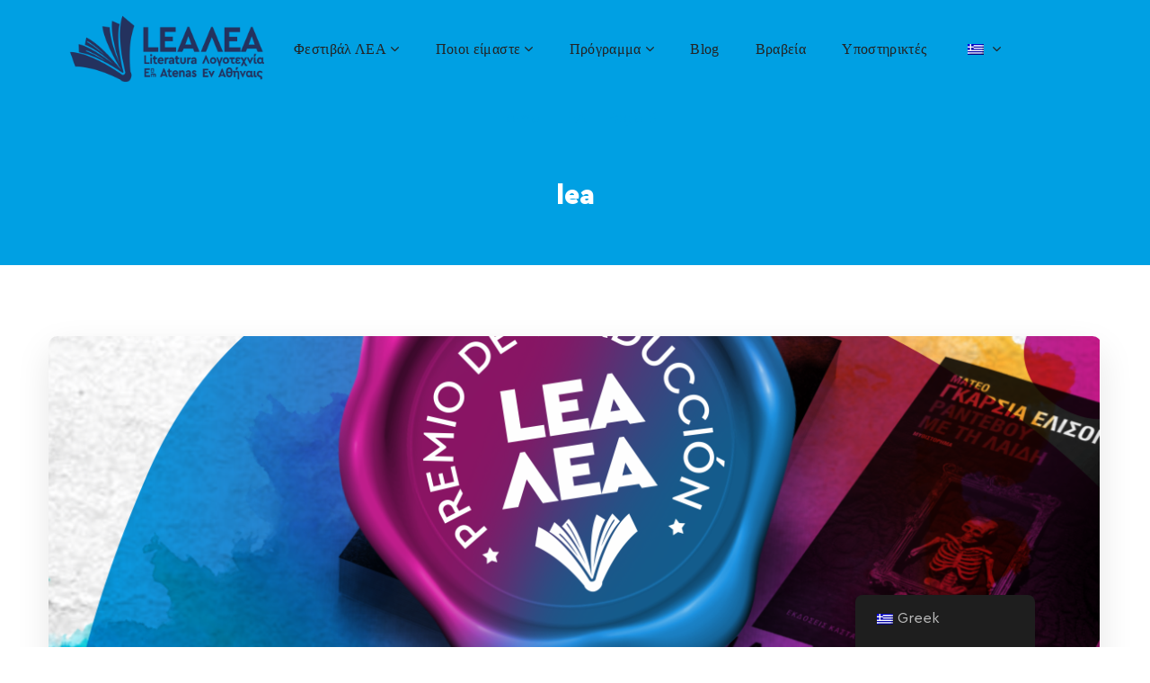

--- FILE ---
content_type: text/html; charset=UTF-8
request_url: https://lea-festival.com/category/lea/page/3/
body_size: 24701
content:
<!DOCTYPE html>
<html lang="el">
<head>
    <meta http-equiv="Content-Type" content="text/html; charset=UTF-8">
    <meta name="viewport" content="width=device-width, initial-scale=1, maximum-scale=1">
    <meta http-equiv="X-UA-Compatible" content="IE=Edge">
    <link rel="dns-prefetch" href="//cdn.hu-manity.co" />
		<!-- Cookie Compliance -->
		<script type="text/javascript">var huOptions = {"appID":"lea-festivalcom-675cc31","currentLanguage":"el","blocking":true,"globalCookie":false,"isAdmin":false,"privacyConsent":true,"forms":[],"customProviders":[],"customPatterns":[]};</script>
		<script type="text/javascript" src="https://cdn.hu-manity.co/hu-banner.min.js"></script><title>LEA &#8211; Σελίδα 3 &#8211; LEA Festival</title>
<meta name='robots' content='max-image-preview:large' />
	<style>img:is([sizes="auto" i], [sizes^="auto," i]) { contain-intrinsic-size: 3000px 1500px }</style>
	
<!-- Google Tag Manager by PYS -->
    <script data-cfasync="false" data-pagespeed-no-defer>
	    window.dataLayerPYS = window.dataLayerPYS || [];
	</script>
<!-- End Google Tag Manager by PYS --><link rel='dns-prefetch' href='//fonts.googleapis.com' />
<link rel='preconnect' href='https://fonts.gstatic.com' crossorigin />
<link rel="alternate" type="application/rss+xml" title="Ροή RSS &raquo; LEA Festival" href="https://lea-festival.com/feed/" />
<link rel="alternate" type="application/rss+xml" title="Ροή Σχολίων &raquo; LEA Festival" href="https://lea-festival.com/comments/feed/" />
<link rel="alternate" type="application/rss+xml" title="Κατηγορία Ροής LEA Festival &raquo; LEA" href="https://lea-festival.com/category/lea/feed/" />
<script type="text/javascript">
/* <![CDATA[ */
window._wpemojiSettings = {"baseUrl":"https:\/\/s.w.org\/images\/core\/emoji\/16.0.1\/72x72\/","ext":".png","svgUrl":"https:\/\/s.w.org\/images\/core\/emoji\/16.0.1\/svg\/","svgExt":".svg","source":{"concatemoji":"https:\/\/lea-festival.com\/wp-includes\/js\/wp-emoji-release.min.js?ver=6.8.3"}};
/*! This file is auto-generated */
!function(s,n){var o,i,e;function c(e){try{var t={supportTests:e,timestamp:(new Date).valueOf()};sessionStorage.setItem(o,JSON.stringify(t))}catch(e){}}function p(e,t,n){e.clearRect(0,0,e.canvas.width,e.canvas.height),e.fillText(t,0,0);var t=new Uint32Array(e.getImageData(0,0,e.canvas.width,e.canvas.height).data),a=(e.clearRect(0,0,e.canvas.width,e.canvas.height),e.fillText(n,0,0),new Uint32Array(e.getImageData(0,0,e.canvas.width,e.canvas.height).data));return t.every(function(e,t){return e===a[t]})}function u(e,t){e.clearRect(0,0,e.canvas.width,e.canvas.height),e.fillText(t,0,0);for(var n=e.getImageData(16,16,1,1),a=0;a<n.data.length;a++)if(0!==n.data[a])return!1;return!0}function f(e,t,n,a){switch(t){case"flag":return n(e,"\ud83c\udff3\ufe0f\u200d\u26a7\ufe0f","\ud83c\udff3\ufe0f\u200b\u26a7\ufe0f")?!1:!n(e,"\ud83c\udde8\ud83c\uddf6","\ud83c\udde8\u200b\ud83c\uddf6")&&!n(e,"\ud83c\udff4\udb40\udc67\udb40\udc62\udb40\udc65\udb40\udc6e\udb40\udc67\udb40\udc7f","\ud83c\udff4\u200b\udb40\udc67\u200b\udb40\udc62\u200b\udb40\udc65\u200b\udb40\udc6e\u200b\udb40\udc67\u200b\udb40\udc7f");case"emoji":return!a(e,"\ud83e\udedf")}return!1}function g(e,t,n,a){var r="undefined"!=typeof WorkerGlobalScope&&self instanceof WorkerGlobalScope?new OffscreenCanvas(300,150):s.createElement("canvas"),o=r.getContext("2d",{willReadFrequently:!0}),i=(o.textBaseline="top",o.font="600 32px Arial",{});return e.forEach(function(e){i[e]=t(o,e,n,a)}),i}function t(e){var t=s.createElement("script");t.src=e,t.defer=!0,s.head.appendChild(t)}"undefined"!=typeof Promise&&(o="wpEmojiSettingsSupports",i=["flag","emoji"],n.supports={everything:!0,everythingExceptFlag:!0},e=new Promise(function(e){s.addEventListener("DOMContentLoaded",e,{once:!0})}),new Promise(function(t){var n=function(){try{var e=JSON.parse(sessionStorage.getItem(o));if("object"==typeof e&&"number"==typeof e.timestamp&&(new Date).valueOf()<e.timestamp+604800&&"object"==typeof e.supportTests)return e.supportTests}catch(e){}return null}();if(!n){if("undefined"!=typeof Worker&&"undefined"!=typeof OffscreenCanvas&&"undefined"!=typeof URL&&URL.createObjectURL&&"undefined"!=typeof Blob)try{var e="postMessage("+g.toString()+"("+[JSON.stringify(i),f.toString(),p.toString(),u.toString()].join(",")+"));",a=new Blob([e],{type:"text/javascript"}),r=new Worker(URL.createObjectURL(a),{name:"wpTestEmojiSupports"});return void(r.onmessage=function(e){c(n=e.data),r.terminate(),t(n)})}catch(e){}c(n=g(i,f,p,u))}t(n)}).then(function(e){for(var t in e)n.supports[t]=e[t],n.supports.everything=n.supports.everything&&n.supports[t],"flag"!==t&&(n.supports.everythingExceptFlag=n.supports.everythingExceptFlag&&n.supports[t]);n.supports.everythingExceptFlag=n.supports.everythingExceptFlag&&!n.supports.flag,n.DOMReady=!1,n.readyCallback=function(){n.DOMReady=!0}}).then(function(){return e}).then(function(){var e;n.supports.everything||(n.readyCallback(),(e=n.source||{}).concatemoji?t(e.concatemoji):e.wpemoji&&e.twemoji&&(t(e.twemoji),t(e.wpemoji)))}))}((window,document),window._wpemojiSettings);
/* ]]> */
</script>
<style id='wp-emoji-styles-inline-css' type='text/css'>

	img.wp-smiley, img.emoji {
		display: inline !important;
		border: none !important;
		box-shadow: none !important;
		height: 1em !important;
		width: 1em !important;
		margin: 0 0.07em !important;
		vertical-align: -0.1em !important;
		background: none !important;
		padding: 0 !important;
	}
</style>
<link rel='stylesheet' id='wp-block-library-css' href='https://lea-festival.com/wp-includes/css/dist/block-library/style.min.css?ver=6.8.3' type='text/css' media='all' />
<style id='classic-theme-styles-inline-css' type='text/css'>
/*! This file is auto-generated */
.wp-block-button__link{color:#fff;background-color:#32373c;border-radius:9999px;box-shadow:none;text-decoration:none;padding:calc(.667em + 2px) calc(1.333em + 2px);font-size:1.125em}.wp-block-file__button{background:#32373c;color:#fff;text-decoration:none}
</style>
<style id='pdfemb-pdf-embedder-viewer-style-inline-css' type='text/css'>
.wp-block-pdfemb-pdf-embedder-viewer{max-width:none}

</style>
<style id='global-styles-inline-css' type='text/css'>
:root{--wp--preset--aspect-ratio--square: 1;--wp--preset--aspect-ratio--4-3: 4/3;--wp--preset--aspect-ratio--3-4: 3/4;--wp--preset--aspect-ratio--3-2: 3/2;--wp--preset--aspect-ratio--2-3: 2/3;--wp--preset--aspect-ratio--16-9: 16/9;--wp--preset--aspect-ratio--9-16: 9/16;--wp--preset--color--black: #000000;--wp--preset--color--cyan-bluish-gray: #abb8c3;--wp--preset--color--white: #ffffff;--wp--preset--color--pale-pink: #f78da7;--wp--preset--color--vivid-red: #cf2e2e;--wp--preset--color--luminous-vivid-orange: #ff6900;--wp--preset--color--luminous-vivid-amber: #fcb900;--wp--preset--color--light-green-cyan: #7bdcb5;--wp--preset--color--vivid-green-cyan: #00d084;--wp--preset--color--pale-cyan-blue: #8ed1fc;--wp--preset--color--vivid-cyan-blue: #0693e3;--wp--preset--color--vivid-purple: #9b51e0;--wp--preset--gradient--vivid-cyan-blue-to-vivid-purple: linear-gradient(135deg,rgba(6,147,227,1) 0%,rgb(155,81,224) 100%);--wp--preset--gradient--light-green-cyan-to-vivid-green-cyan: linear-gradient(135deg,rgb(122,220,180) 0%,rgb(0,208,130) 100%);--wp--preset--gradient--luminous-vivid-amber-to-luminous-vivid-orange: linear-gradient(135deg,rgba(252,185,0,1) 0%,rgba(255,105,0,1) 100%);--wp--preset--gradient--luminous-vivid-orange-to-vivid-red: linear-gradient(135deg,rgba(255,105,0,1) 0%,rgb(207,46,46) 100%);--wp--preset--gradient--very-light-gray-to-cyan-bluish-gray: linear-gradient(135deg,rgb(238,238,238) 0%,rgb(169,184,195) 100%);--wp--preset--gradient--cool-to-warm-spectrum: linear-gradient(135deg,rgb(74,234,220) 0%,rgb(151,120,209) 20%,rgb(207,42,186) 40%,rgb(238,44,130) 60%,rgb(251,105,98) 80%,rgb(254,248,76) 100%);--wp--preset--gradient--blush-light-purple: linear-gradient(135deg,rgb(255,206,236) 0%,rgb(152,150,240) 100%);--wp--preset--gradient--blush-bordeaux: linear-gradient(135deg,rgb(254,205,165) 0%,rgb(254,45,45) 50%,rgb(107,0,62) 100%);--wp--preset--gradient--luminous-dusk: linear-gradient(135deg,rgb(255,203,112) 0%,rgb(199,81,192) 50%,rgb(65,88,208) 100%);--wp--preset--gradient--pale-ocean: linear-gradient(135deg,rgb(255,245,203) 0%,rgb(182,227,212) 50%,rgb(51,167,181) 100%);--wp--preset--gradient--electric-grass: linear-gradient(135deg,rgb(202,248,128) 0%,rgb(113,206,126) 100%);--wp--preset--gradient--midnight: linear-gradient(135deg,rgb(2,3,129) 0%,rgb(40,116,252) 100%);--wp--preset--font-size--small: 13px;--wp--preset--font-size--medium: 20px;--wp--preset--font-size--large: 36px;--wp--preset--font-size--x-large: 42px;--wp--preset--spacing--20: 0.44rem;--wp--preset--spacing--30: 0.67rem;--wp--preset--spacing--40: 1rem;--wp--preset--spacing--50: 1.5rem;--wp--preset--spacing--60: 2.25rem;--wp--preset--spacing--70: 3.38rem;--wp--preset--spacing--80: 5.06rem;--wp--preset--shadow--natural: 6px 6px 9px rgba(0, 0, 0, 0.2);--wp--preset--shadow--deep: 12px 12px 50px rgba(0, 0, 0, 0.4);--wp--preset--shadow--sharp: 6px 6px 0px rgba(0, 0, 0, 0.2);--wp--preset--shadow--outlined: 6px 6px 0px -3px rgba(255, 255, 255, 1), 6px 6px rgba(0, 0, 0, 1);--wp--preset--shadow--crisp: 6px 6px 0px rgba(0, 0, 0, 1);}:where(.is-layout-flex){gap: 0.5em;}:where(.is-layout-grid){gap: 0.5em;}body .is-layout-flex{display: flex;}.is-layout-flex{flex-wrap: wrap;align-items: center;}.is-layout-flex > :is(*, div){margin: 0;}body .is-layout-grid{display: grid;}.is-layout-grid > :is(*, div){margin: 0;}:where(.wp-block-columns.is-layout-flex){gap: 2em;}:where(.wp-block-columns.is-layout-grid){gap: 2em;}:where(.wp-block-post-template.is-layout-flex){gap: 1.25em;}:where(.wp-block-post-template.is-layout-grid){gap: 1.25em;}.has-black-color{color: var(--wp--preset--color--black) !important;}.has-cyan-bluish-gray-color{color: var(--wp--preset--color--cyan-bluish-gray) !important;}.has-white-color{color: var(--wp--preset--color--white) !important;}.has-pale-pink-color{color: var(--wp--preset--color--pale-pink) !important;}.has-vivid-red-color{color: var(--wp--preset--color--vivid-red) !important;}.has-luminous-vivid-orange-color{color: var(--wp--preset--color--luminous-vivid-orange) !important;}.has-luminous-vivid-amber-color{color: var(--wp--preset--color--luminous-vivid-amber) !important;}.has-light-green-cyan-color{color: var(--wp--preset--color--light-green-cyan) !important;}.has-vivid-green-cyan-color{color: var(--wp--preset--color--vivid-green-cyan) !important;}.has-pale-cyan-blue-color{color: var(--wp--preset--color--pale-cyan-blue) !important;}.has-vivid-cyan-blue-color{color: var(--wp--preset--color--vivid-cyan-blue) !important;}.has-vivid-purple-color{color: var(--wp--preset--color--vivid-purple) !important;}.has-black-background-color{background-color: var(--wp--preset--color--black) !important;}.has-cyan-bluish-gray-background-color{background-color: var(--wp--preset--color--cyan-bluish-gray) !important;}.has-white-background-color{background-color: var(--wp--preset--color--white) !important;}.has-pale-pink-background-color{background-color: var(--wp--preset--color--pale-pink) !important;}.has-vivid-red-background-color{background-color: var(--wp--preset--color--vivid-red) !important;}.has-luminous-vivid-orange-background-color{background-color: var(--wp--preset--color--luminous-vivid-orange) !important;}.has-luminous-vivid-amber-background-color{background-color: var(--wp--preset--color--luminous-vivid-amber) !important;}.has-light-green-cyan-background-color{background-color: var(--wp--preset--color--light-green-cyan) !important;}.has-vivid-green-cyan-background-color{background-color: var(--wp--preset--color--vivid-green-cyan) !important;}.has-pale-cyan-blue-background-color{background-color: var(--wp--preset--color--pale-cyan-blue) !important;}.has-vivid-cyan-blue-background-color{background-color: var(--wp--preset--color--vivid-cyan-blue) !important;}.has-vivid-purple-background-color{background-color: var(--wp--preset--color--vivid-purple) !important;}.has-black-border-color{border-color: var(--wp--preset--color--black) !important;}.has-cyan-bluish-gray-border-color{border-color: var(--wp--preset--color--cyan-bluish-gray) !important;}.has-white-border-color{border-color: var(--wp--preset--color--white) !important;}.has-pale-pink-border-color{border-color: var(--wp--preset--color--pale-pink) !important;}.has-vivid-red-border-color{border-color: var(--wp--preset--color--vivid-red) !important;}.has-luminous-vivid-orange-border-color{border-color: var(--wp--preset--color--luminous-vivid-orange) !important;}.has-luminous-vivid-amber-border-color{border-color: var(--wp--preset--color--luminous-vivid-amber) !important;}.has-light-green-cyan-border-color{border-color: var(--wp--preset--color--light-green-cyan) !important;}.has-vivid-green-cyan-border-color{border-color: var(--wp--preset--color--vivid-green-cyan) !important;}.has-pale-cyan-blue-border-color{border-color: var(--wp--preset--color--pale-cyan-blue) !important;}.has-vivid-cyan-blue-border-color{border-color: var(--wp--preset--color--vivid-cyan-blue) !important;}.has-vivid-purple-border-color{border-color: var(--wp--preset--color--vivid-purple) !important;}.has-vivid-cyan-blue-to-vivid-purple-gradient-background{background: var(--wp--preset--gradient--vivid-cyan-blue-to-vivid-purple) !important;}.has-light-green-cyan-to-vivid-green-cyan-gradient-background{background: var(--wp--preset--gradient--light-green-cyan-to-vivid-green-cyan) !important;}.has-luminous-vivid-amber-to-luminous-vivid-orange-gradient-background{background: var(--wp--preset--gradient--luminous-vivid-amber-to-luminous-vivid-orange) !important;}.has-luminous-vivid-orange-to-vivid-red-gradient-background{background: var(--wp--preset--gradient--luminous-vivid-orange-to-vivid-red) !important;}.has-very-light-gray-to-cyan-bluish-gray-gradient-background{background: var(--wp--preset--gradient--very-light-gray-to-cyan-bluish-gray) !important;}.has-cool-to-warm-spectrum-gradient-background{background: var(--wp--preset--gradient--cool-to-warm-spectrum) !important;}.has-blush-light-purple-gradient-background{background: var(--wp--preset--gradient--blush-light-purple) !important;}.has-blush-bordeaux-gradient-background{background: var(--wp--preset--gradient--blush-bordeaux) !important;}.has-luminous-dusk-gradient-background{background: var(--wp--preset--gradient--luminous-dusk) !important;}.has-pale-ocean-gradient-background{background: var(--wp--preset--gradient--pale-ocean) !important;}.has-electric-grass-gradient-background{background: var(--wp--preset--gradient--electric-grass) !important;}.has-midnight-gradient-background{background: var(--wp--preset--gradient--midnight) !important;}.has-small-font-size{font-size: var(--wp--preset--font-size--small) !important;}.has-medium-font-size{font-size: var(--wp--preset--font-size--medium) !important;}.has-large-font-size{font-size: var(--wp--preset--font-size--large) !important;}.has-x-large-font-size{font-size: var(--wp--preset--font-size--x-large) !important;}
:where(.wp-block-post-template.is-layout-flex){gap: 1.25em;}:where(.wp-block-post-template.is-layout-grid){gap: 1.25em;}
:where(.wp-block-columns.is-layout-flex){gap: 2em;}:where(.wp-block-columns.is-layout-grid){gap: 2em;}
:root :where(.wp-block-pullquote){font-size: 1.5em;line-height: 1.6;}
</style>
<link rel='stylesheet' id='contact-form-7-css' href='https://lea-festival.com/wp-content/plugins/contact-form-7/includes/css/styles.css?ver=6.0.6' type='text/css' media='all' />
<link rel='stylesheet' id='events-manager-css' href='https://lea-festival.com/wp-content/plugins/events-manager/includes/css/events-manager.min.css?ver=6.6.4.4' type='text/css' media='all' />
<style id='events-manager-inline-css' type='text/css'>
body .em { --font-family : inherit; --font-weight : inherit; --font-size : 1em; --line-height : inherit; }
</style>
<link rel='stylesheet' id='events-manager-pro-css' href='https://lea-festival.com/wp-content/plugins/events-manager-pro/includes/css/events-manager-pro.css?ver=2.7' type='text/css' media='all' />
<link rel='stylesheet' id='genesisexpo-core-css' href='https://lea-festival.com/wp-content/plugins/genesisexpo-core/public/css/wgl-core-public.css?ver=1.3.11' type='text/css' media='all' />
<link rel='stylesheet' id='uaf_client_css-css' href='https://lea-festival.com/wp-content/uploads/useanyfont/uaf.css?ver=1749479781' type='text/css' media='all' />
<link rel='stylesheet' id='trp-floater-language-switcher-style-css' href='https://lea-festival.com/wp-content/plugins/translatepress-multilingual/assets/css/trp-floater-language-switcher.css?ver=2.9.16' type='text/css' media='all' />
<link rel='stylesheet' id='trp-language-switcher-style-css' href='https://lea-festival.com/wp-content/plugins/translatepress-multilingual/assets/css/trp-language-switcher.css?ver=2.9.16' type='text/css' media='all' />
<link rel='stylesheet' id='genesisexpo-default-style-css' href='https://lea-festival.com/wp-content/themes/genesisexpo/style.css?ver=6.8.3' type='text/css' media='all' />
<link rel='stylesheet' id='flaticon-css' href='https://lea-festival.com/wp-content/themes/genesisexpo/fonts/flaticon/flaticon.css?ver=6.8.3' type='text/css' media='all' />
<link rel='stylesheet' id='vc_font_awesome_5_shims-css' href='https://lea-festival.com/wp-content/plugins/js_composer/assets/lib/vendor/node_modules/@fortawesome/fontawesome-free/css/v4-shims.min.css?ver=8.0.1' type='text/css' media='all' />
<link rel='stylesheet' id='vc_font_awesome_5-css' href='https://lea-festival.com/wp-content/plugins/js_composer/assets/lib/vendor/node_modules/@fortawesome/fontawesome-free/css/all.min.css?ver=8.0.1' type='text/css' media='all' />
<link rel='stylesheet' id='genesisexpo-main-css' href='https://lea-festival.com/wp-content/themes/genesisexpo/css/main.css?ver=6.8.3' type='text/css' media='all' />
<style id='genesisexpo-main-inline-css' type='text/css'>
body,blockquote,.author-info_name,.wpb-js-composer .vc_row .vc_tta.vc_general .vc_tta-panel-title > a span,.vc_row .vc_toggle .vc_toggle_title h4,.woocommerce div.product form.cart div.quantity label.label-qty,.genesisexpo_module_videobox .title{font-family: cera-pro-regular;}body {font-size: 18px;line-height: 1.333;font-weight: 400;color: #24325e;}h1,h2,h3,h4,h5,h6,h1 span,h2 span,h3 span,h4 span,h5 span,h6 span,h1 a,h2 a,h3 a,h4 a,h5 a,h6 a,ul.wgl-products li a.add_to_cart_button,ul.wgl-products li a.button,ul.wgl-products li .added_to_cart.wc-forward,.blog-post .button-read-more,.blog-post_cats,.cats_post,.column1 .item_title a,.genesisexpo_twitter .twitt_title,.tagcloud-wrapper .title_tags,.strip_template .strip-item a span,.shortcode_tab_item_title,.index_number,.primary-nav.footer-menu .menu-item a,.widget.widget_wgl_posts .recent-posts-widget li > .recent-posts-content .post_title,.woocommerce #respond input#submit,.woocommerce a.button,.woocommerce button.button,.woocommerce input.button,.single_team_page .team-single_speaches-info .speech-info_desc span{font-family: cera-pro-regular;font-weight: 400;}.genesisexpo_module_infobox.infobox_alignment_left.title_divider .infobox_title:before,.genesisexpo_module_infobox.infobox_alignment_right.title_divider .infobox_title:before{background-color: #d8cfc0;}body .vc_pie_chart .vc_pie_chart_value,blockquote,blockquote:before,input[type="submit"],button,ul.wgl-pagination li,ul.wgl-pagination li span.prev,ul.wgl-products .price,#add_payment_method .wc-proceed-to-checkout a.checkout-button,#comments .commentlist .comment_info .meta-wrapper *,.author-info_content .author-info_name,.blog-post.format-quote .blog-post_quote-author,.blog-post_link>.link_post,.blog-post_quote-text:before,.blog-post_quote-text,.blog-post_views-wrap .counts,.comment-reply-link,.countdown-period,.countdown-section .countdown-amount,.custom-header-font,.dropcap,.page-header .page-header_title,.genesisexpo_banner-widget .banner-widget_button,.genesisexpo_module_button,.genesisexpo_module_counter .counter_value_wrap,.genesisexpo_module_double_headings,.genesisexpo_module_infobox .infobox_button,.genesisexpo_module_infobox .infobox_icon_container .infobox_icon_number,.genesisexpo_module_pricing_plan .pricing_cur,.genesisexpo_module_pricing_plan .pricing_price,.isotope-filter a .number_filter,.mashsb-count .counts,.mashsb-box .mashsb-buttons a .text,.prev-link,.portfolio_info-share_social-wpapper > span,.product_list_widget .product-title,.load_more_item,.next-link,.single_team_page .team-info_wrapper .team-info_item,.tagcloud a,.vc_row .vc_tta.vc_general.vc_tta-style-accordion_bordered .vc_tta-panel-title>a span,.wgl-theme-header .mini-cart .woocommerce-mini-cart.cart_list.product_list_widget li a,.wgl-theme-header .woo_mini_cart .woocommerce-mini-cart__total,.wgl-theme-header .woo_mini_cart .woocommerce-mini-cart__buttons a,.wgl-theme-header .woo_mini-count span,.wgl_timetabs .timetabs_headings .wgl_tab .tab_title,.widget_archive ul li .post_count,.widget_categories ul li .post_count,.widget.genesisexpo_widget.genesisexpo_banner-widget .banner-widget_text,.widget.genesisexpo_widget.genesisexpo_banner-widget .banner-widget_text_bg,.widget_postshero .recent-posts-widget .meta-wrapper,.widget.widget_archive ul li,.widget.widget_pages ul li,.widget.widget_meta ul li,.widget.widget_recent_comments ul li,.widget.widget_recent_entries ul li,.widget.widget_nav_menu ul li,.woocommerce #respond input#submit,.woocommerce a.button,.woocommerce button.button,.woocommerce div.product form.cart button.button.alt,.woocommerce div.product form.cart .button,.woocommerce div.product form.cart div.quantity .quantity-wrapper .qty,.woocommerce div.product form.cart .group_table tr td label,.woocommerce div.product span.price,.woocommerce input.button,.woocommerce div.product .woocommerce-tabs .panel table.shop_attributes th,.woocommerce nav.woocommerce-pagination ul li,.woocommerce span.onsale,.woocommerce table.shop_table thead th,.woocommerce ul.cart_list li a,.woocommerce ul.product_list_widget li a,.woocommerce .widget_shopping_cart .total,.woocommerce .cart-collaterals .cart_totals table th,.woocommerce .product_meta > span,.woocommerce .price_label,.woocommerce .products ul.wgl-products .price,.woocommerce-cart .wc-proceed-to-checkout a.checkout-button,.woocommerce-checkout .wc-proceed-to-checkout a.checkout-button,.woocommerce-page .cart-collaterals .cart_totals table th {font-family: cera-pro-regular;}body .widget_rss ul li .rsswidget,legend,.author-info_wrapper .title_soc_share,.banner_404,.comment-reply-link,.genesisexpo_module_progress_bar .progress_label,.genesisexpo_module_progress_bar .progress_value,.genesisexpo_module_progress_bar .progress_units,.info_prev-link_wrapper a,.info_next-link_wrapper a,.product_list_widget .product-title,.woocommerce ul.cart_list li a,.woocommerce ul.product_list_widget li a,.woocommerce table.shop_table td.product-name,.woocommerce-tabs .comment-reply-title,.widget.widget_archive ul li a,.wgl_portfolio_single-item .tagcloud .tagcloud_desc,.wgl_timetabs .timetabs_data .timetabs_item .item_time,.wgl_timetabs .timetabs_data .timetabs_item .content-wrapper .item_title,ul.wp-block-archives.wp-block-archives-list li a,ul.wp-block-categories.wp-block-categories-list li a,ul.wp-block-latest-posts li a{font-family: cera-pro-regular;color: #d8cfc0;}.blog-post_cats span a:hover,.cats_post span a:hover,.cats_post a:hover{background-color: #d8cfc0 !important;}.woocommerce #respond input#submit.disabled,.woocommerce #respond input#submit:disabled,.woocommerce #respond input#submit:disabled[disabled],.woocommerce a.button.disabled,.woocommerce a.button:disabled,.woocommerce a.button:disabled[disabled],.woocommerce button.button.disabled,.woocommerce button.button:disabled,.woocommerce button.button:disabled[disabled],.woocommerce input.button.disabled,.woocommerce input.button:disabled,.woocommerce input.button:disabled[disabled]{color: #d8cfc0 !important;}.title_divider .counter_title:after{background-color: #00AAE8 !important;}#comments .comment-reply-link:hover,#main ul li:before,body .widget_rss ul li .rss-date,ul.wgl-products li a.add_to_cart_button:before,ul.wgl-products li a.button:before,ul.wgl-products li .added_to_cart.wc-forward:before,ul.wgl-products li a.button.loading:after,ul.wgl-products li button.button.loading:after,ul.wgl-products li input.button.loading:after,ul.wgl-products .woocommerce-loop-product__title a:hover,.blog-post_wrapper .share_post-container > a,.button-read-more,.button-read-more:hover:after,.genesisexpo_module_button a:hover,.genesisexpo_module_counter .counter_title,.genesisexpo_module_infobox .infobox_icon,.header_search-field .search-form:after,.isotope-filter a,.meta-wrapper,.meta-wrapper a,.next-link_wrapper a:hover,.next-link_wrapper .image_next.no_image:before,.next-link_wrapper .image_next:after,.single_meta .share_post-container > a,.prev-link_wrapper a:hover,.prev-link_wrapper .image_prev:after,.prev-link_wrapper .image_prev.no_image:before,.single_team_page .team-info_wrapper .team-department span,.single_team_page .team-single_speaches-info .speech-info_desc span,.wgl_module_team .team-department,.wgl-theme-header .woo_mini_cart .woocommerce-mini-cart__buttons a.button.wc-forward:not(.checkout):hover,.wgl-theme-header .woo_mini_cart .woocommerce-mini-cart__total span,.wgl_timetabs .timetabs_headings .wgl_tab.active .tab_subtitle,.wgl_timetabs .timetabs_headings .wgl_tab:hover .tab_subtitle,.woocommerce div.product form.cart .button:hover:before,.woocommerce div.product .woocommerce-tabs ul.tabs li.active,.woocommerce .widget_shopping_cart .buttons a:hover,.woocommerce .widget_shopping_cart .total,.woocommerce .products ul.wgl-products .woocommerce-loop-product__title a:hover,.woocommerce.widget_shopping_cart .buttons a:hover,.woocommerce.widget_shopping_cart .total,.wpb-js-composer .wgl-container .vc_row .vc_general.vc_tta.vc_tta-tabs .vc_tta-tabs-container .vc_tta-tab.vc_active > a,.wpb-js-composer .wgl-container .vc_row .vc_general.vc_tta.vc_tta-accordion .vc_tta-panels-container .vc_tta-panel.vc_active .vc_tta-panel-heading .vc_tta-panel-title,.wpb-js-composer .wgl-container .vc_row .vc_toggle.vc_toggle_active .vc_toggle_title,.wpb-js-composer .wgl-container .vc_row .vc_general.vc_tta.vc_tta-tabs .vc_tta-panels-container .vc_tta-panels .vc_tta-panel.vc_active .vc_tta-panel-heading .vc_tta-panel-title a,.wpb-js-composer .wgl-container .vc_row .vc_toggle.vc_toggle_active .vc_toggle_title h4,.genesisexpo_module_infobox .infobox_button:hover{color: #F7A821;}ul.wgl-products li a.add_to_cart_button,ul.wgl-products li .added_to_cart.wc-forward,ul.wgl-products li a.button,.genesisexpo_module_button a,.woocommerce .widget_shopping_cart .buttons a,.woocommerce.widget_shopping_cart .buttons a,.woocommerce div.product form.cart .button:before,.woocommerce div.product form.cart .button:hover,.woocommerce #respond input#submit.alt,.woocommerce a.button.alt,.woocommerce #respond input#submit,.woocommerce a.button,.woocommerce button.button,.woocommerce input.button,.woocommerce #payment #place_order,.woocommerce .cart .button,.woocommerce .cart input.button,.woocommerce-message a.button,.woocommerce-page #payment #place_order,.woocommerce input.button.alt,.woocommerce button.button.alt:hover,.woocommerce-cart .wc-proceed-to-checkout a.checkout-button:hover,.wgl-theme-header .woo_mini_cart .woocommerce-mini-cart__buttons a.button.wc-forward:not(.checkout){border-color: #F7A821;background: #F7A821;}#main ul li:before,.next-link_wrapper .image_next:after,.prev-link_wrapper .image_prev:after,blockquote:before,.blog-post_quote-text:before,.button-read-more,.blog-post_link:before,.wgl-container ul.genesisexpo_plus li:after,.wgl-container ul.genesisexpo_plus li:before,.wgl-container ul.genesisexpo_dash li:before,.woocommerce .widget_price_filter .ui-slider .ui-slider-range,.woocommerce table.shop_table thead{background: #F7A821;}.genesisexpo_module_button a:hover,.woocommerce button.button.alt{border-color: #F7A821;}ul.wgl-products li a.add_to_cart_button:before,ul.wgl-products li a.button:before,ul.wgl-products li .added_to_cart.wc-forward:before,.blog-post_quote-text:before,.button-read-more,.blog-post_link:before,.next-link_wrapper .image_next:after,.next-link_wrapper a:hover .image_next,.prev-link_wrapper a:hover .image_prev,.woocommerce div.product form.cart .button:before{box-shadow: 0px 11px 29px 0px rgba(247,168,33,0.45); }.isotope-filter a .number_filter{box-shadow: 0px 5px 10px 0px rgba(247,168,33,0.27); }.single_team_page .team-info_wrapper .team-info_svg svg,.wgl_module_team.horiz_type .team-item_content:hover .team-info_svg svg{fill: #F7A821;}.single_team_page .team-single_wrapper:hover .team-info_wrapper .team-info_svg svg{fill: #00AAE8;}.comments-title .number-comments,.meta-wrapper *,.widget.genesisexpo_widget.genesisexpo_banner-widget .banner-widget_text_sub,.genesisexpo_module_pricing_plan .pricing_desc,.genesisexpo_module_counter .counter_title{font-family: cera-pro-light;font-weight: ;}body .widget_rss ul li .rss-date,body .widget_categories ul li .post_count,body .widget_archive ul li .post_count,ul.wgl-products .price,.woocommerce .products ul.wgl-products .price,.countdown-section .countdown-period,.isotope-filter a,.heading_subtitle,.product-categories .cat-item .post_count,.product_list_widget .woocommerce-Price-amount,.page-header_breadcrumbs .breadcrumbs,.single_team_page .team-single_speaches-info .speech-info_day,.wgl_portfolio_item-meta .post_cats,.wgl_module_team .team-department,.wgl-theme-header .woo_mini_cart .woocommerce-mini-cart__total .woocommerce-Price-amount,.woocommerce .widget_price_filter .price_slider_amount span,.woocommerce div.product p.price,.woocommerce .widget_shopping_cart .total .woocommerce-Price-amount,.woocommerce.widget_shopping_cart .total .woocommerce-Price-amount,.woocommerce table.shop_table .woocommerce-Price-amount.amount,ul.wp-block-categories.wp-block-categories-list li .post_count{font-family: cera-pro-light;}#main ol > li:before,blockquote,h1,h2,h3,h4,h5,h6,h1 span,h2 span,h3 span,h4 span,h5 span,h6 span,h1 a,h2 a,h3 a,h4 a,h5 a,h6 a,h3#reply-title a,ul.wgl-pagination li span.current,ul.wgl-pagination li a:hover,.author-widget_title,.blog-post_quote-author,.calendar_wrap tbody,.comment_author_says,.comment_author_says a,.genesisexpo_module_testimonials .testimonials_name,.genesisexpo_module_pricing_plan .pricing_price_wrap,.tagcloud-wrapper .title_tags,.genesisexpo_module_counter .counter_value_wrap,.item_title a,.portfolio_info-share_social-wpapper > span,.product-categories .cat-item a,.wgl_module_title.item_title .carousel_arrows a span:after,.wgl_module_team.info_under_image .team-department,.widget_product_search .woocommerce-product-search:before,.widget_search .search-form:after,.widget.widget_archive ul li:before,.widget.widget_recent_entries ul li:before,.widget.widget_meta ul li:before,.widget.widget_categories ul li:before,.widget.widget_wgl_posts .recent-posts-widget .post_title a,.widget.widget_archive ul li,.widget.widget_pages ul li,.widget.widget_meta ul li,.widget.widget_recent_comments ul li,.widget.widget_recent_entries ul li,.widget.widget_nav_menu ul li,.widget.widget_categories ul li,body .footer select option,.wpb-js-composer .vc_row .vc_general.vc_tta-tabs .vc_tta-tabs-list .vc_tta-tab > a,.woocommerce .widget_shopping_cart .total strong,.woocommerce.widget_shopping_cart .total strong,.woocommerce div.product .woocommerce-tabs .panel #respond #commentform label,.woocommerce .widget_price_filter .price_slider_amount,.woocommerce div.product .woocommerce-tabs .panel table.shop_attributes th,.woocommerce .cart-collaterals .cart_totals table th,.woocommerce-page .cart-collaterals .cart_totals table th,.woocommerce div.product form.cart div.quantity .quantity-wrapper .qty::placeholder,.woocommerce .summary .product_meta > span,.woocommerce div.product .woocommerce-tabs ul.tabs li,.woocommerce div.product form.cart button.button.alt,.woocommerce div.product .woocommerce-tabs ul.tabs li.active,.woocommerce nav.woocommerce-pagination ul li span.current,.woocommerce nav.woocommerce-pagination ul li a:hover,.woocommerce nav.woocommerce-pagination ul li a:focus,.woocommerce form .form-row .select2-container--default .select2-selection--single .select2-selection__rendered,.product-categories a,.genesisexpo_module_double_headings .heading_title,.wgl_timetabs .timetabs_headings .wgl_tab.active .tab_title,.wgl_timetabs .timetabs_headings .wgl_tab:hover .tab_title{color: #d8cfc0;}input::-webkit-input-placeholder,textarea::-webkit-input-placeholder,input:-moz-placeholder,textarea:-moz-placeholder,input::-moz-placeholder,textarea::-moz-placeholder,input:-ms-input-placeholder,textarea:-ms-input-placeholder{color: #d8cfc0;}#comments > h3:after,#sb_instagram .sbi_photo:before,aside > .widget + .widget:before,button:hover,input[type="submit"],mark,.author-widget_social,.blog-post_cats span a,.calendar_wrap caption,.comment-reply-title:after,.dropcap,.genesisexpo_banner-widget .banner-widget_button,.genesisexpo_divider .genesisexpo_divider_line .genesisexpo_divider_custom .divider_line,.genesisexpo_module_carousel.pagination_circle_border .slick-dots li.slick-active button,.genesisexpo_module_carousel .slick-dots li button,.genesisexpo_module_progress_bar .progress_bar,.genesisexpo_module_progress_bar .progress_label_wrap:before,.genesisexpo_module_infobox.type_tile:hover:before,.genesisexpo_module_carousel.pagination_line .slick-dots li button:before,.genesisexpo_module_social.with_bg .soc_icon,.genesisexpo_module_pricing_plan .pricing_header,.genesisexpo_module_title .carousel_arrows a:hover span,.genesisexpo_module_cats .cats_item-count,.genesisexpo_module_videobox .videobox_link,.genesisexpo_module_title:after,.load_more_works,.mc_form_inside #mc_signup_submit,.vc_wp_custommenu .menu .menu-item a:before,.single_team_page .team-item_vcard .team-item_vcard-icon:hover,.single_team_page .team-info_icons,.primary-nav ul li ul li > a span:before,.primary-nav ul li ul li > a:before,.primary-nav ul li.mega-menu.mega-cat div.mega-menu-container ul.mega-menu.cats-horizontal > li.is-active > a,.primary-nav ul li.mega-menu-links > ul > li > a:before,.primary-nav ul li.menu-item.current-menu-ancestor > a > span:after,.primary-nav ul li.menu-item.current-menu-item > a > span:after,.primary-nav > ul > li > a span:before,.primary-nav > ul > li > a > span:after,.primary-nav .lavalamp-object,.wpml-ls-legacy-dropdown .wpml-ls-sub-menu .wpml-ls-item a:before,.wgl_module_title.item_title .carousel_arrows a:hover,.wgl-pagination .page .current:after,.wgl-pagination .page > a:after,.wgl-theme-header .woo_mini-count span,.wgl-theme-header .woo_mini_cart .woocommerce-mini-cart__buttons a.checkout,.wgl_timetabs .timetabs_headings .wgl_tab.active:after,.widget .calendar_wrap table td#today:before,.widget .calendar_wrap tbody td > a:before,.widget .calendar_wrap table td#today:before,.widget .counter_posts,.widget.widget_pages ul li a:before,.widget.widget_nav_menu ul li a:before,.widget_nav_menu .menu .menu-item:before,.widget_postshero .recent-posts-widget .post_cat a,.woocommerce #respond input#submit.disabled:hover,.woocommerce #respond input#submit:disabled:hover,.woocommerce #respond input#submit:disabled[disabled]:hover,.woocommerce a.button:hover,.woocommerce a.button.disabled:hover,.woocommerce a.button:disabled:hover,.woocommerce a.button:disabled[disabled]:hover,.woocommerce button.button:disabled:hover,.woocommerce button.button:disabled[disabled]:hover,.woocommerce button.button:hover,.woocommerce button.button.disabled:hover,.woocommerce input.button:hover,.woocommerce input.button:disabled:hover,.woocommerce input.button:disabled[disabled]:hover,.woocommerce input.button.disabled:hover,.woocommerce nav.woocommerce-pagination ul li a:hover:after,.woocommerce nav.woocommerce-pagination ul li a:focus:after,.woocommerce nav.woocommerce-pagination ul li a.current:after,.woocommerce nav.woocommerce-pagination ul li span.current:after,.woocommerce span.onsale,.woocommerce .widget_price_filter .price_slider_wrapper .ui-widget-content,.woocommerce .widget_price_filter .price_slider_amount .button,.woocommerce .widget_shopping_cart .buttons a.checkout,.woocommerce.widget_shopping_cart .buttons a.checkout,.woocommerce-cart .wc-proceed-to-checkout a.checkout-button,.woocommerce-message a.button:hover,.woocommerce-page #payment #place_order:hover,.woo_product_image .picture:hover a.add_to_cart_button:hover,.woo_product_image .picture:hover a.button:hover,.woo_product_image .added_to_cart.wc-forward:hover{background-color: #00AAE8;}#add_payment_method .wc-proceed-to-checkout a.checkout-button,.blog-post_cats span a,.cats_post a,.genesisexpo_404_button.genesisexpo_module_button a,.genesisexpo_module_carousel.navigation_offset_element .slick-prev:hover,.genesisexpo_module_carousel.navigation_offset_element .slick-next:hover,.genesisexpo_module_demo_item .di_button a,.load_more_item,.next-link:hover,.prev-link:hover,.single-product div.product .woocommerce-product-gallery .woocommerce-product-gallery__trigger:hover,.wgl-theme-header .woo_mini_cart .woocommerce-mini-cart__buttons a.checkout,.woocommerce .widget_price_filter .price_slider_amount .button,.woocommerce .widget_shopping_cart .buttons a.checkout,.woocommerce-cart .wc-proceed-to-checkout a.checkout-button,.woocommerce-checkout .wc-proceed-to-checkout a.checkout-button,.woocommerce table.shop_table.cart input.button,.woocommerce #respond input#submit{border-color: #00AAE8;background: #00AAE8;}button,input[type="submit"],.banner-widget_button,.genesisexpo_module_title .carousel_arrows a:hover span:before,.genesisexpo_module_carousel.pagination_circle_border .slick-dots li button,.genesisexpo_module_cats .genesisexpo_module_carousel .slick-next:hover,.genesisexpo_module_cats .genesisexpo_module_carousel .slick-prev:hover,.genesisexpo_module_pricing_plan .pricing_title-wrapper .pricing_title,.load_more_works,.load_more_item:hover,.single_team_page .team-item_vcard .team-item_vcard-icon,.woocommerce #respond input#submit.disabled,.woocommerce #respond input#submit:disabled,.woocommerce #respond input#submit:disabled[disabled],.woocommerce a.button.disabled,.woocommerce a.button:disabled,.woocommerce a.button:disabled[disabled],.woocommerce button.button.disabled,.woocommerce button.button:disabled,.woocommerce button.button:disabled[disabled],.woocommerce input.button.disabled,.woocommerce input.button:disabled,.woocommerce input.button:disabled[disabled],.woocommerce-cart .wc-proceed-to-checkout a.checkout-button:hover{border-color: #00AAE8;}.primary-nav>ul,.primary-nav ul li.mega-menu-links > ul > li,.wpml-ls,.primary-nav>div>ul{font-family: cera-pro-regular;font-weight: 400;line-height: 30px;font-size: 16px;}.primary-nav ul li ul,.primary-nav ul li div.mega-menu-container{font-family: cera-pro-regular;font-weight: 400;line-height: 30px;font-size: 16px;}.wgl-theme-header .header_search-field,.primary-nav ul li ul,.primary-nav ul li div.mega-menu-container,.wgl-theme-header .woo_mini_cart,.wpml-ls-legacy-dropdown .wpml-ls-current-language:hover .wpml-ls-sub-menu{background-color: rgba(255,250,239,1);color: #24325e;}.mobile_nav_wrapper,.wgl-menu_outer,.mobile_nav_wrapper .primary-nav ul li ul.sub-menu,.mobile_nav_wrapper .primary-nav ul li.mega-menu-links > ul.mega-menu > li > ul > li ul,.mobile_nav_wrapper .primary-nav ul li.mega-menu-links > ul.mega-menu > li > ul{background-color: rgba(34,35,40,1);color: #ffffff;}ul.wgl-pagination li a,ul.wgl-pagination li span,.blog-post.format-quote .blog-post_quote-author-pos,.genesisexpo_module_testimonials .testimonials_quote,.recent-posts-widget .meta-wrapper a:hover,.tagcloud a,.vc_row .vc_toggle .vc_toggle_icon,.woocommerce .woocommerce-result-count,.woocommerce-page .woocommerce-result-count,.woocommerce .woocommerce-ordering select,.woocommerce .summary .product_meta > span span,.woocommerce .summary .product_meta > span a,.woocommerce div.product form.cart div.quantity .qty,.woocommerce-error,.woocommerce-info,.woocommerce-message{color: #24325e;}.genesisexpo_module_carousel .slick-prev:after,.genesisexpo_module_carousel .slick-next:after{border-color: #24325e;}.genesisexpo_module_carousel .slick-prev:after,.genesisexpo_module_carousel .slick-next:after{color: #24325e;}a,button,a:hover .wgl-icon,button:focus,button:active,body ol > li:before,body .widget_archive ul li .post_count,body .widget_categories ul li .post_count,body .widget_nav_menu .current-menu-ancestor > a,body .widget_nav_menu .current-menu-item > a,body .widget_recent_entriesul li .post-date,input[type='submit']:focus,input[type='submit']:active,input[type="submit"]:hover,ul.wgl-products .price,h3#reply-title a:hover,.author-info_social-wrapper,.button-read-more,.blog-post_title i,.blog-post_link>.link_post:hover,.blog-post.format-standard.link .blog-post_title:before,.blog-post_cats span,.blog-post_title a:hover,.blog-posts .meta-wrapper a:hover,.calendar_wrap thead,.copyright a:hover,.comment_author_says a:hover,.comment-reply-link:hover,.comments-title .number-comments,.genesisexpo_submit_wrapper:hover > i,.genesisexpo_module_testimonials .testimonials_quote:before,.genesisexpo_module_message_box .message_title,.genesisexpo_404_button.genesisexpo_module_button a:hover,.genesisexpo_banner-widget .banner-widget_button:hover,.genesisexpo_custom_button i,.genesisexpo_custom_text a,.genesisexpo_module_counter .counter_icon,.genesisexpo_module_demo_item .di_button a:hover,.genesisexpo_module_demo_item .di_title-wrap .di_subtitle,.genesisexpo_module_social .soc_icon:hover,.genesisexpo_module_testimonials.type_author_top .testimonials_content_wrap:before,.genesisexpo_module_carousel .slick-prev:hover:after,.genesisexpo_module_carousel .slick-next:hover:after,.genesisexpo_module_demo_item .di_title_wrap a:hover .di_title,.genesisexpo_module_double_headings .heading_subtitle,.genesisexpo_module_counter .counter_value_wrap .counter_value_suffix,.genesisexpo_twitter a,.footer ul li:before,.footer_top-area a:hover,.footer_top-area .widget.widget_archive ul li > a:hover,.footer_top-area .widget.widget_categories ul li > a:hover,.footer_top-area .widget.widget_pages ul li > a:hover,.footer_top-area .widget.widget_meta ul li > a:hover,.footer_top-area .widget.widget_recent_comments ul li > a:hover,.footer_top-area .widget.widget_recent_entries ul li > a:hover,.footer_top-area .widget.widget_nav_menu ul li > a:hover,.footer_top-area .widget.widget_wgl_posts .recent-posts-widget li > .recent-posts-content .post_title a:hover,.header_search .header_search-button > i:hover,.isotope-filter.filter_with_bg a:hover,.isotope-filter.filter_with_bg a.active,.load_more_works:hover,.load_more_item:hover,.mc_form_inside #mc_signup_submit:hover,.meta-wrapper span:after,.meta-wrapper > span:before,.meta-wrapper a:hover,.product-categories .cat-item .post_count,.product_list_widget .woocommerce-Price-amount,.product_list_widget .product-title:hover,.product_list_widget li:hover .product-title,.product-categories a:hover,.product-categories .current-cat a,.product_meta > span a:hover,.primary-nav ul li ul .menu-item.current-menu-item > a,.primary-nav ul li ul .menu-item.current-menu-item > a,.primary-nav ul ul li.menu-item.current-menu-ancestor > a,.primary-nav ul ul li.menu-item.current-menu-item > a,.primary-nav ul li ul .menu-item.back:hover:before,.primary-nav ul li ul .menu-item.back:hover > a,.primary-nav ul li ul .menu-item:hover > a,.recent-posts-widget .meta-wrapper a,.single_team_page .team-info_wrapper .team-info_item a:hover,.single-member-page .member-icon:hover,.single-member-page .team-link:hover,.single_team_page .team-single_speaches-info .speech-info_day,.tagcloud a:hover,.team-icons .member-icon:hover,.under_image .wgl_portfolio_item-meta .post_cats,.vc_row .vc_toggle.vc_toggle_active .vc_toggle_icon,.vc_row .vc_toggle.vc_toggle_active .vc_toggle_title i,.vc_wp_custommenu .menu .menu-item.current-menu-ancestor > a,.vc_wp_custommenu .menu .menu-item.current-menu-item > a,.wgl_portfolio_category-wrapper a:hover,.wgl-theme-header .wrapper .genesisexpo_module_button a:hover,.wgl-theme-header .mini-cart .woocommerce-mini-cart.cart_list.product_list_widget li a:hover,.wgl_module_team .team-item_content .team-icon:hover,.wgl_module_team .team-item_info .team-item_titles .team-title:hover,.wgl-icon:hover,.wgl-theme-color,.wgl-theme-header .woo_mini_cart .woocommerce-mini-cart__buttons a.checkout:hover,.widget.widget_recent_comments ul li a,.widget.widget_recent_entries ul li:before,.widget.widget_archive ul li a:hover,.widget.widget_categories ul li a:hover,.widget.widget_pages ul li a:hover,.widget.widget_meta ul li a:hover,.widget.genesisexpo_widget.genesisexpo_banner-widget .banner-widget_button:hover,.widget.widget_recent_comments ul li a:hover,.widget.widget_recent_entries ul li a:hover,.widget.widget_nav_menu ul li a:hover,.widget.genesisexpo_widget.genesisexpo_banner-widget .banner-widget_text_sub,.widget.widget_wgl_posts .recent-posts-widget li > .recent-posts-content .post_title a:hover,.woocommerce div.product form.cart .reset_variations:before,.woocommerce div.product p.price,.woocommerce div.product span.price,.woocommerce form .form-row .required,.woocommerce table.shop_table .woocommerce-Price-amount.amount,.woocommerce table.shop_table .order-total .woocommerce-Price-amount.amount,.woocommerce table.shop_table td.product-name a:hover,.woocommerce table.shop_table.cart input.button:hover,.woocommerce p.stars a,.woocommerce ul.cart_list li a:hover,.woocommerce ul.product_list_widget li a:hover,.woocommerce .widget_price_filter .price_slider_amount span,.woocommerce #respond input#submit:hover,.woocommerce-cart .wc-proceed-to-checkout a.checkout-button:hover,.woocommerce-review-link:hover,.woocommerce .widget_price_filter .price_slider_amount .button:hover,.woocommerce .summary .product_meta > span a:hover,.woocommerce .widget_shopping_cart .buttons a.checkout:hover,.woocommerce.widget_shopping_cart .buttons a.checkout:hover,.wpb-js-composer .vc_row .vc_tta.vc_general .vc_active .vc_tta-panel-title > a:before,.wpml-ls a:hover,.wpml-ls-legacy-dropdown .wpml-ls-current-language:hover > a,.wpml-ls-legacy-dropdown .wpml-ls-current-language a:hover,ul.wp-block-archives.wp-block-archives-list li a:hover,ul.wp-block-categories.wp-block-categories-list li .post_count,ul.wp-block-categories.wp-block-categories-list li a:hover,ul.wp-block-latest-posts li a:hover{color: #00AAE8;}.hover_links a:hover,header .header-link:hover{color: #00AAE8 !important;}.genesisexpo_module_title .carousel_arrows a span {background: #d8cfc0;}.genesisexpo_module_title .carousel_arrows a span:before {border-color: #d8cfc0;}.genesisexpo_module_title .external_link .button-read-more {line-height: 1.333;}.wgl-theme-header .wgl-sticky-header .header_search{height: 100px !important;}.woocommerce form .form-row .select2-container--default .select2-selection--single .select2-selection__arrow b{border-color: #d8cfc0 transparent transparent transparent;}.wgl-theme-header .header_search .header_search-field:after{border-bottom-color: rgba(0,170,232,0.9);}.load_more_item,.author-widget_social,.genesisexpo_module_demo_item .di_button a{box-shadow: 0px 11px 29px 0px rgba(0,170,232,0.45);}.theme_color_shadow{box-shadow: 0px 11px 38px 0px rgba(0,170,232,0.45);}.post_featured_bg .blog-post_bg_media:before{background-color: rgba(0,160,227,0.5);}.footer_top-area .widget-title,.footer_top-area .widget-title .rsswidget,.footer_top-area .widget.widget_pages ul li a,.footer_top-area .widget.widget_nav_menu ul li a,.footer_top-area .widget.widget_wgl_posts .recent-posts-widget li > .recent-posts-content .post_title a,.footer_top-area .widget.widget_archive ul li > a,.footer_top-area .widget.widget_categories ul li > a,.footer_top-area .widget.widget_pages ul li > a,.footer_top-area .widget.widget_meta ul li > a,.footer_top-area .widget.widget_recent_comments ul li > a,.footer_top-area .widget.widget_recent_entries ul li > a,.footer_top-area .widget.widget_archive ul li:before,.footer_top-area .widget.widget_meta ul li:before,.footer_top-area .widget.widget_categories ul li:before,.footer_top-area strong,.footer_top-area h1,.footer_top-area h2,.footer_top-area h3,.footer_top-area h4,.footer_top-area h5,.footer_top-area h6{color: #ffffff;}.footer_top-area .widget.widget_archive ul li:after,.footer_top-area .widget.widget_pages ul li:after,.footer_top-area .widget.widget_meta ul li:after,.footer_top-area .widget.widget_recent_comments ul li:after,.footer_top-area .widget.widget_recent_entries ul li:after,.footer_top-area .widget.widget_nav_menu ul li:after,.footer_top-area .widget.widget_categories ul li:after{background-color: #ffffff;}.footer_top-area{color: #ffffff;}.footer .copyright{color: inherit;}#scroll_up {background-color: #00aae8;color: #ffffff;}body {background:#FFFFFF;}ol.commentlist:after {background:#FFFFFF;}h1,h1 a,h1 span {font-family:cera-pro-regular;font-weight:400;font-size:48px;line-height:36px;text-transform:none;}h2,h2 a,h2 span {font-family:cera-pro-black;font-weight:400;font-size:35px;line-height:42px;text-transform:none;}h3,h3 a,h3 span {font-family:cera-pro-regular;font-weight:400;font-size:36px;line-height:40px;text-transform:none;}h4,h4 a,h4 span {font-family:cera-pro-regular;font-size:25px;line-height:28px;text-transform:none;}h5,h5 a,h5 span {font-family:Zeyada;font-weight:400;font-size:160px;line-height:150px;text-transform:none;}h6,h6 a,h6 span {font-family:cera-pro-regular;font-size:20px;line-height:25px;text-transform:none;}@media only screen and (max-width: 1200px) {.wgl-theme-header{background-color: rgba(255,255,255,1) !important;color: #000000 !important;}.hamburger-inner,.hamburger-inner:before,.hamburger-inner:after{background-color:#000000;}}@media only screen and (max-width: 1200px) {.wgl-theme-header .wgl-mobile-header{display: block;}.wgl-site-header{display:none;}.wgl-theme-header .mobile-hamburger-toggle{display: inline-block;}.wgl-theme-header .primary-nav{display:none;}header.wgl-theme-header .mobile_nav_wrapper .primary-nav{display:block;}.wgl-theme-header .wgl-sticky-header{display: none;}body.mobile_switch_on .wgl-menu_outer {height: calc(100vh - 100px);}.mobile_nav_wrapper .primary-nav{min-height: calc(100vh - 100px - 30px);}}
</style>
<style id='akismet-widget-style-inline-css' type='text/css'>

			.a-stats {
				--akismet-color-mid-green: #357b49;
				--akismet-color-white: #fff;
				--akismet-color-light-grey: #f6f7f7;

				max-width: 350px;
				width: auto;
			}

			.a-stats * {
				all: unset;
				box-sizing: border-box;
			}

			.a-stats strong {
				font-weight: 600;
			}

			.a-stats a.a-stats__link,
			.a-stats a.a-stats__link:visited,
			.a-stats a.a-stats__link:active {
				background: var(--akismet-color-mid-green);
				border: none;
				box-shadow: none;
				border-radius: 8px;
				color: var(--akismet-color-white);
				cursor: pointer;
				display: block;
				font-family: -apple-system, BlinkMacSystemFont, 'Segoe UI', 'Roboto', 'Oxygen-Sans', 'Ubuntu', 'Cantarell', 'Helvetica Neue', sans-serif;
				font-weight: 500;
				padding: 12px;
				text-align: center;
				text-decoration: none;
				transition: all 0.2s ease;
			}

			/* Extra specificity to deal with TwentyTwentyOne focus style */
			.widget .a-stats a.a-stats__link:focus {
				background: var(--akismet-color-mid-green);
				color: var(--akismet-color-white);
				text-decoration: none;
			}

			.a-stats a.a-stats__link:hover {
				filter: brightness(110%);
				box-shadow: 0 4px 12px rgba(0, 0, 0, 0.06), 0 0 2px rgba(0, 0, 0, 0.16);
			}

			.a-stats .count {
				color: var(--akismet-color-white);
				display: block;
				font-size: 1.5em;
				line-height: 1.4;
				padding: 0 13px;
				white-space: nowrap;
			}
		
</style>
<link rel="preload" as="style" href="https://fonts.googleapis.com/css?family=Zeyada:400&#038;subset=latin&#038;display=swap&#038;ver=1749380616" /><link rel="stylesheet" href="https://fonts.googleapis.com/css?family=Zeyada:400&#038;subset=latin&#038;display=swap&#038;ver=1749380616" media="print" onload="this.media='all'"><noscript><link rel="stylesheet" href="https://fonts.googleapis.com/css?family=Zeyada:400&#038;subset=latin&#038;display=swap&#038;ver=1749380616" /></noscript><script type="text/javascript" src="https://lea-festival.com/wp-includes/js/jquery/jquery.min.js?ver=3.7.1" id="jquery-core-js"></script>
<script type="text/javascript" src="https://lea-festival.com/wp-includes/js/jquery/jquery-migrate.min.js?ver=3.4.1" id="jquery-migrate-js"></script>
<script type="text/javascript" src="https://lea-festival.com/wp-includes/js/jquery/ui/core.min.js?ver=1.13.3" id="jquery-ui-core-js"></script>
<script type="text/javascript" src="https://lea-festival.com/wp-includes/js/jquery/ui/mouse.min.js?ver=1.13.3" id="jquery-ui-mouse-js"></script>
<script type="text/javascript" src="https://lea-festival.com/wp-includes/js/jquery/ui/sortable.min.js?ver=1.13.3" id="jquery-ui-sortable-js"></script>
<script type="text/javascript" src="https://lea-festival.com/wp-includes/js/jquery/ui/datepicker.min.js?ver=1.13.3" id="jquery-ui-datepicker-js"></script>
<script type="text/javascript" id="jquery-ui-datepicker-js-after">
/* <![CDATA[ */
jQuery(function(jQuery){jQuery.datepicker.setDefaults({"closeText":"\u039a\u03bb\u03b5\u03af\u03c3\u03b9\u03bc\u03bf","currentText":"\u03a3\u03ae\u03bc\u03b5\u03c1\u03b1","monthNames":["\u0399\u03b1\u03bd\u03bf\u03c5\u03ac\u03c1\u03b9\u03bf\u03c2","\u03a6\u03b5\u03b2\u03c1\u03bf\u03c5\u03ac\u03c1\u03b9\u03bf\u03c2","\u039c\u03ac\u03c1\u03c4\u03b9\u03bf\u03c2","\u0391\u03c0\u03c1\u03af\u03bb\u03b9\u03bf\u03c2","\u039c\u03ac\u03b9\u03bf\u03c2","\u0399\u03bf\u03cd\u03bd\u03b9\u03bf\u03c2","\u0399\u03bf\u03cd\u03bb\u03b9\u03bf\u03c2","\u0391\u03cd\u03b3\u03bf\u03c5\u03c3\u03c4\u03bf\u03c2","\u03a3\u03b5\u03c0\u03c4\u03ad\u03bc\u03b2\u03c1\u03b9\u03bf\u03c2","\u039f\u03ba\u03c4\u03ce\u03b2\u03c1\u03b9\u03bf\u03c2","\u039d\u03bf\u03ad\u03bc\u03b2\u03c1\u03b9\u03bf\u03c2","\u0394\u03b5\u03ba\u03ad\u03bc\u03b2\u03c1\u03b9\u03bf\u03c2"],"monthNamesShort":["\u0399\u03b1\u03bd","\u03a6\u03b5\u03b2","\u039c\u03b1\u03c1","\u0391\u03c0\u03c1","\u039c\u03ac\u03b9","\u0399\u03bf\u03cd\u03bd","\u0399\u03bf\u03cd\u03bb","\u0391\u03c5\u03b3","\u03a3\u03b5\u03c0","\u039f\u03ba\u03c4","\u039d\u03bf\u03ad","\u0394\u03b5\u03ba"],"nextText":"\u0395\u03c0\u03cc\u03bc\u03b5\u03bd\u03bf","prevText":"\u03a0\u03c1\u03bf\u03b7\u03b3\u03bf\u03cd\u03bc\u03b5\u03bd\u03b1","dayNames":["\u039a\u03c5\u03c1\u03b9\u03b1\u03ba\u03ae","\u0394\u03b5\u03c5\u03c4\u03ad\u03c1\u03b1","\u03a4\u03c1\u03af\u03c4\u03b7","\u03a4\u03b5\u03c4\u03ac\u03c1\u03c4\u03b7","\u03a0\u03ad\u03bc\u03c0\u03c4\u03b7","\u03a0\u03b1\u03c1\u03b1\u03c3\u03ba\u03b5\u03c5\u03ae","\u03a3\u03ac\u03b2\u03b2\u03b1\u03c4\u03bf"],"dayNamesShort":["\u039a\u03c5","\u0394\u03b5","\u03a4\u03c1","\u03a4\u03b5","\u03a0\u03b5","\u03a0\u03b1","\u03a3\u03b1"],"dayNamesMin":["\u039a","\u0394","\u03a4","\u03a4","\u03a0","\u03a0","\u03a3"],"dateFormat":"MM d, yy","firstDay":1,"isRTL":false});});
/* ]]> */
</script>
<script type="text/javascript" src="https://lea-festival.com/wp-includes/js/jquery/ui/resizable.min.js?ver=1.13.3" id="jquery-ui-resizable-js"></script>
<script type="text/javascript" src="https://lea-festival.com/wp-includes/js/jquery/ui/draggable.min.js?ver=1.13.3" id="jquery-ui-draggable-js"></script>
<script type="text/javascript" src="https://lea-festival.com/wp-includes/js/jquery/ui/controlgroup.min.js?ver=1.13.3" id="jquery-ui-controlgroup-js"></script>
<script type="text/javascript" src="https://lea-festival.com/wp-includes/js/jquery/ui/checkboxradio.min.js?ver=1.13.3" id="jquery-ui-checkboxradio-js"></script>
<script type="text/javascript" src="https://lea-festival.com/wp-includes/js/jquery/ui/button.min.js?ver=1.13.3" id="jquery-ui-button-js"></script>
<script type="text/javascript" src="https://lea-festival.com/wp-includes/js/jquery/ui/dialog.min.js?ver=1.13.3" id="jquery-ui-dialog-js"></script>
<script type="text/javascript" id="events-manager-js-extra">
/* <![CDATA[ */
var EM = {"ajaxurl":"https:\/\/lea-festival.com\/wp-admin\/admin-ajax.php","locationajaxurl":"https:\/\/lea-festival.com\/wp-admin\/admin-ajax.php?action=locations_search","firstDay":"1","locale":"el","dateFormat":"yy-mm-dd","ui_css":"https:\/\/lea-festival.com\/wp-content\/plugins\/events-manager\/includes\/css\/jquery-ui\/build.min.css","show24hours":"0","is_ssl":"1","autocomplete_limit":"10","calendar":{"breakpoints":{"small":560,"medium":908,"large":false}},"phone":"","datepicker":{"format":"d\/m\/Y"},"search":{"breakpoints":{"small":650,"medium":850,"full":false}},"url":"https:\/\/lea-festival.com\/wp-content\/plugins\/events-manager","assets":{"input.em-uploader":{"js":{"em-uploader":{"url":"https:\/\/lea-festival.com\/wp-content\/plugins\/events-manager\/includes\/js\/em-uploader.js","required":true,"event":"em_uploader_ready"}}}},"bookingInProgress":"\u03a0\u03b1\u03c1\u03b1\u03ba\u03b1\u03bb\u03bf\u03cd\u03bc\u03b5 \u03c0\u03b5\u03c1\u03b9\u03bc\u03ad\u03bd\u03b5\u03c4\u03b5 \u03cc\u03c3\u03bf \u03c5\u03c0\u03bf\u03b2\u03ac\u03bb\u03bb\u03b5\u03c4\u03b1\u03b9 \u03b7 \u03ba\u03c1\u03ac\u03c4\u03b7\u03c3\u03b7 \u03c3\u03b1\u03c2.","tickets_save":"\u0391\u03c0\u03bf\u03b8\u03ae\u03ba\u03b5\u03c5\u03c3\u03b7 \u0395\u03b9\u03c3\u03b9\u03c4\u03b7\u03c1\u03af\u03bf\u03c5 ","bookingajaxurl":"https:\/\/lea-festival.com\/wp-admin\/admin-ajax.php","bookings_export_save":"\u0395\u03be\u03b1\u03b3\u03c9\u03b3\u03ae \u039a\u03c1\u03b1\u03c4\u03ae\u03c3\u03b5\u03c9\u03bd","bookings_settings_save":"\u0391\u03c0\u03bf\u03b8\u03ae\u03ba\u03b5\u03c5\u03c3\u03b7 \u03a1\u03c5\u03b8\u03bc\u03af\u03c3\u03b5\u03c9\u03bd","booking_delete":"\u0395\u03af\u03c3\u03c4\u03b5 \u03b2\u03ad\u03b2\u03b1\u03b9\u03bf\u03b9 \u03cc\u03c4\u03b9 \u03b8\u03ad\u03bb\u03b5\u03c4\u03b5 \u03bd\u03b1 \u03b4\u03b9\u03b1\u03b3\u03c1\u03ac\u03c8\u03b5\u03c4\u03b5;","booking_offset":"30","bookings":{"submit_button":{"text":{"default":"Book Now","free":"Book Now","payment":"Book Now","processing":"Processing ..."}},"update_listener":""},"bb_full":"Sold Out","bb_book":"Book Now","bb_booking":"Booking...","bb_booked":"Booking Submitted","bb_error":"Booking Error. Try again?","bb_cancel":"Cancel","bb_canceling":"Canceling...","bb_cancelled":"Cancelled","bb_cancel_error":"Cancellation Error. Try again?","txt_search":"Search","txt_searching":"\u0391\u03bd\u03b1\u03b6\u03ae\u03c4\u03b7\u03c3\u03b7...","txt_loading":"\u03a6\u03cc\u03c1\u03c4\u03c9\u03c3\u03b7...","cache":""};
/* ]]> */
</script>
<script type="text/javascript" src="https://lea-festival.com/wp-content/plugins/events-manager/includes/js/events-manager.js?ver=6.6.4.4" id="events-manager-js"></script>
<script type="text/javascript" src="https://lea-festival.com/wp-content/plugins/events-manager-pro/includes/js/events-manager-pro.js?ver=2.7" id="events-manager-pro-js"></script>
<script type="text/javascript" src="https://lea-festival.com/wp-content/plugins/genesisexpo-core/public/js/wgl-core-public.js?ver=1.3.11" id="genesisexpo-core-js"></script>
<script type="text/javascript" src="https://lea-festival.com/wp-content/themes/genesisexpo/js/swipebox/js/jquery.swipebox.min.js?ver=6.8.3" id="swipebox-js"></script>
<script></script><link rel="https://api.w.org/" href="https://lea-festival.com/wp-json/" /><link rel="alternate" title="JSON" type="application/json" href="https://lea-festival.com/wp-json/wp/v2/categories/36" /><link rel="EditURI" type="application/rsd+xml" title="RSD" href="https://lea-festival.com/xmlrpc.php?rsd" />
<meta name="generator" content="WordPress 6.8.3" />
		<meta charset="utf-8">
		<meta name="abstract" content="Λογοτεχνία Εν Αθήναις">
		<meta name="author" content="adrianamartinezg_oh2chrol">
		<meta name="classification" content="LEA, program">
		<meta name="copyright" content="Copyright LEA Festival - All rights Reserved.">
		<meta name="designer" content="WebGeniusLab">
		<meta name="distribution" content="Global">
		<meta name="language" content="en-US">
		<meta name="publisher" content="LEA Festival">
		<meta name="rating" content="General">
		<meta name="resource-type" content="Document">
		<meta name="revisit-after" content="3">
		<meta name="subject" content="LEA, program">
		<meta name="template" content="GenesisExpo">
		<meta name="robots" content="index,follow">
		<meta name="example" content="custom: 2023-06-02">

<script id="mcjs">!function(c,h,i,m,p){m=c.createElement(h),p=c.getElementsByTagName(h)[0],m.async=1,m.src=i,p.parentNode.insertBefore(m,p)}(document,"script","https://chimpstatic.com/mcjs-connected/js/users/2a84c93ff4e8c62a611306103/3476d265c3c9df2af695ab5ff.js");</script>
<meta name="facebook-domain-verification" content="ll21dy8qejlw1xln1q16q8i19cchhr" /><link rel="alternate" hreflang="el" href="https://lea-festival.com/category/lea/page/3/"/>
<link rel="alternate" hreflang="es-ES" href="https://lea-festival.com/es/category/lea/page/3/"/>
<link rel="alternate" hreflang="es" href="https://lea-festival.com/es/category/lea/page/3/"/>

        <script type="text/javascript">
            var jQueryMigrateHelperHasSentDowngrade = false;

			window.onerror = function( msg, url, line, col, error ) {
				// Break out early, do not processing if a downgrade reqeust was already sent.
				if ( jQueryMigrateHelperHasSentDowngrade ) {
					return true;
                }

				var xhr = new XMLHttpRequest();
				var nonce = '2ee7671cac';
				var jQueryFunctions = [
					'andSelf',
					'browser',
					'live',
					'boxModel',
					'support.boxModel',
					'size',
					'swap',
					'clean',
					'sub',
                ];
				var match_pattern = /\)\.(.+?) is not a function/;
                var erroredFunction = msg.match( match_pattern );

                // If there was no matching functions, do not try to downgrade.
                if ( null === erroredFunction || typeof erroredFunction !== 'object' || typeof erroredFunction[1] === "undefined" || -1 === jQueryFunctions.indexOf( erroredFunction[1] ) ) {
                    return true;
                }

                // Set that we've now attempted a downgrade request.
                jQueryMigrateHelperHasSentDowngrade = true;

				xhr.open( 'POST', 'https://lea-festival.com/wp-admin/admin-ajax.php' );
				xhr.setRequestHeader( 'Content-Type', 'application/x-www-form-urlencoded' );
				xhr.onload = function () {
					var response,
                        reload = false;

					if ( 200 === xhr.status ) {
                        try {
                        	response = JSON.parse( xhr.response );

                        	reload = response.data.reload;
                        } catch ( e ) {
                        	reload = false;
                        }
                    }

					// Automatically reload the page if a deprecation caused an automatic downgrade, ensure visitors get the best possible experience.
					if ( reload ) {
						location.reload();
                    }
				};

				xhr.send( encodeURI( 'action=jquery-migrate-downgrade-version&_wpnonce=' + nonce ) );

				// Suppress error alerts in older browsers
				return true;
			}
        </script>

				<style type="text/css">
			.em-coupon-code { width:150px; }
			#em-coupon-loading { display:inline-block; width:16px; height: 16px; margin-left:4px; background:url(https://lea-festival.com/wp-content/plugins/events-manager-pro/includes/images/spinner.gif)}
			.em-coupon-message { display:inline-block; margin:5px 0px 0px 105px; text-indent:22px; }
			.em-coupon-success { color:green; background:url(https://lea-festival.com/wp-content/plugins/events-manager-pro/includes/images/success.png) 0px 0px no-repeat }
			.em-coupon-error { color:red; background:url(https://lea-festival.com/wp-content/plugins/events-manager-pro/includes/images/error.png) 0px 0px no-repeat }
			.em-cart-coupons-form .em-coupon-message{ margin:5px 0px 0px 0px; }
			#em-coupon-loading { margin-right:4px; }	
		</style>
		<style type="text/css">.recentcomments a{display:inline !important;padding:0 !important;margin:0 !important;}</style><meta name="generator" content="Powered by WPBakery Page Builder - drag and drop page builder for WordPress."/>
<meta name="generator" content="Powered by Slider Revolution 6.7.23 - responsive, Mobile-Friendly Slider Plugin for WordPress with comfortable drag and drop interface." />
<link rel="icon" href="https://lea-festival.com/wp-content/uploads/2025/04/cropped-logo-Lea-512-32x32.png" sizes="32x32" />
<link rel="icon" href="https://lea-festival.com/wp-content/uploads/2025/04/cropped-logo-Lea-512-192x192.png" sizes="192x192" />
<link rel="apple-touch-icon" href="https://lea-festival.com/wp-content/uploads/2025/04/cropped-logo-Lea-512-180x180.png" />
<meta name="msapplication-TileImage" content="https://lea-festival.com/wp-content/uploads/2025/04/cropped-logo-Lea-512-270x270.png" />
<script>function setREVStartSize(e){
			//window.requestAnimationFrame(function() {
				window.RSIW = window.RSIW===undefined ? window.innerWidth : window.RSIW;
				window.RSIH = window.RSIH===undefined ? window.innerHeight : window.RSIH;
				try {
					var pw = document.getElementById(e.c).parentNode.offsetWidth,
						newh;
					pw = pw===0 || isNaN(pw) || (e.l=="fullwidth" || e.layout=="fullwidth") ? window.RSIW : pw;
					e.tabw = e.tabw===undefined ? 0 : parseInt(e.tabw);
					e.thumbw = e.thumbw===undefined ? 0 : parseInt(e.thumbw);
					e.tabh = e.tabh===undefined ? 0 : parseInt(e.tabh);
					e.thumbh = e.thumbh===undefined ? 0 : parseInt(e.thumbh);
					e.tabhide = e.tabhide===undefined ? 0 : parseInt(e.tabhide);
					e.thumbhide = e.thumbhide===undefined ? 0 : parseInt(e.thumbhide);
					e.mh = e.mh===undefined || e.mh=="" || e.mh==="auto" ? 0 : parseInt(e.mh,0);
					if(e.layout==="fullscreen" || e.l==="fullscreen")
						newh = Math.max(e.mh,window.RSIH);
					else{
						e.gw = Array.isArray(e.gw) ? e.gw : [e.gw];
						for (var i in e.rl) if (e.gw[i]===undefined || e.gw[i]===0) e.gw[i] = e.gw[i-1];
						e.gh = e.el===undefined || e.el==="" || (Array.isArray(e.el) && e.el.length==0)? e.gh : e.el;
						e.gh = Array.isArray(e.gh) ? e.gh : [e.gh];
						for (var i in e.rl) if (e.gh[i]===undefined || e.gh[i]===0) e.gh[i] = e.gh[i-1];
											
						var nl = new Array(e.rl.length),
							ix = 0,
							sl;
						e.tabw = e.tabhide>=pw ? 0 : e.tabw;
						e.thumbw = e.thumbhide>=pw ? 0 : e.thumbw;
						e.tabh = e.tabhide>=pw ? 0 : e.tabh;
						e.thumbh = e.thumbhide>=pw ? 0 : e.thumbh;
						for (var i in e.rl) nl[i] = e.rl[i]<window.RSIW ? 0 : e.rl[i];
						sl = nl[0];
						for (var i in nl) if (sl>nl[i] && nl[i]>0) { sl = nl[i]; ix=i;}
						var m = pw>(e.gw[ix]+e.tabw+e.thumbw) ? 1 : (pw-(e.tabw+e.thumbw)) / (e.gw[ix]);
						newh =  (e.gh[ix] * m) + (e.tabh + e.thumbh);
					}
					var el = document.getElementById(e.c);
					if (el!==null && el) el.style.height = newh+"px";
					el = document.getElementById(e.c+"_wrapper");
					if (el!==null && el) {
						el.style.height = newh+"px";
						el.style.display = "block";
					}
				} catch(e){
					console.log("Failure at Presize of Slider:" + e)
				}
			//});
		  };</script>
		<style type="text/css" id="wp-custom-css">
			
.copyright {
	display:none;
}

.next_title {
	font-family:Ubuntu!important;
	font-weight:300;
}

.menu-item  {
	font-family:Ubuntu!important;
	font-weight:500!important;
}


.home .mobile_nav_wrapper .primary-nav > ul > li {
	color:white;
}

.home .mobile-hamburger-toggle > div > div:before {
	background:black;
}

.home .hamburger-inner {
	background:black;
}

.home .header_search-button {
 	 color:black;
}

.home .mobile-hamburger-toggle > div > div:after {
	background:black;
}

.wgl_module_team .team-item_info {
    margin-top: -4px;
    position: relative;
    z-index: 1;
}

.blog-post_excerpt {
    margin: 0 0 38px;
    font-size: 20px;
    font-weight: 400;
    line-height: 1.8;
    display: none;
}

.single_meta .blog-post_title {
    line-height: 1.32;
    margin-bottom: 18px;
    margin-top: 7px;
    font-family: ubuntu;
}

.genesisexpo_module_flipbox .flipbox_front .flipbox_title {
    position: relative;
    z-index: 1;
    text-align: center;
    width: 100%;
    -webkit-transform: translate3d(0px, 0px, 70px) scale(0.86);
    -moz-transform: translate3d(0px, 0px, 70px) scale(0.86);
    transform: translate3d(0px, 0px, 70px) scale(0.86);
    -webkit-box-sizing: border-box;
    -moz-box-sizing: border-box;
    box-sizing: border-box;
    text-shadow: #000000 1px 1px 0;
}
.tab_title {
	font-family: ubuntu;
}


.wgl_timetabs .timetabs_data .timetab_container .timetabs_item .content-wrapper .item_title {
    font-size: 1.25em;
    line-height: 1.8;
    font-weight: 500;
    font-family: ubuntu;
}

.wgl_timetabs .timetabs_headings .wgl_tab {
    text-align: center;
    -webkit-box-flex: 1;
    -webkit-flex-grow: 1;
    -moz-box-flex: 1;
    -ms-flex-positive: 1;
    flex-grow: 1;
    position: relative;
    cursor: pointer;
    padding: 20px 0;
    font-size: 28px;
    -webkit-transition: .3s;
    -o-transition: .3s;
    -moz-transition: .3s;
    transition: .3s;
    font-size: 20px;
	 font-family: ubuntu;
}

.blog-style-standard .blog-post_text {
    font-size: 16px;
    display: none;
}

.wgl_timetabs .timetabs_data .timetab_container .timetabs_item .wgl_button {
    padding-left: 40px;
    padding-right: 5px;
    font-family: ubuntu;
}

.wgl_module_team .team-department {
	font-family: ubuntu;
font-size: 14px;
}

.team-item_excerpt {
	font-size:13px;
	font-family: ubuntu;
}

.author-info_wrapper {
    background-color: #fff;
    display: none;
    padding: 40px;
    margin: 40px 0;
    -webkit-box-shadow: 0px 15px 38px 0px rgba(0, 0, 0, 0.1);
    -moz-box-shadow: 0px 15px 38px 0px rgba(0, 0, 0, 0.1);
    box-shadow: 0px 15px 38px 0px rgba(0, 0, 0, 0.1);
    -webkit-border-radius: 10px;
    -moz-border-radius: 10px;
    border-radius: 10px;
}

.prev-link_wrapper .prev_title {
    max-width: 210px;
    font-weight: 500;
    line-height: 24px;
    display: inline-block;
    font-family: ubuntu;
}

.single_type-1 .blog-post.blog-post-single-item .blog-post_content > .meta-wrapper {
    margin-bottom: 0;
    margin-top: 18px;
    display: none;
}

.primary-nav>ul, .primary-nav ul li.mega-menu-links > ul > li, .wpml-ls, .primary-nav>div>ul {
    font-family: Rubik;
    font-weight: 600;
    line-height: 30px;
    font-size: 16px;
 
}

.page-header_title,
.cera-pro-bold {
  /* your bold font styles here */
  font-family: 'Cera Pro', sans-serif;
  font-weight: bold;
	text-transform:lowercase;
}

footer {
	background-image:url("https://lea-festival.com/wp-content/uploads/2025/04/footer_bg_home3-2025.png")!important;
}


		</style>
		<style id="genesisexpo-dynamic-css" title="dynamic-css" class="redux-options-output">.wgl-footer{padding-top:202px;padding-right:0px;padding-bottom:10px;padding-left:0px;}</style><script type='text/javascript'></script><noscript><style> .wpb_animate_when_almost_visible { opacity: 1; }</style></noscript></head>

<body class="archive paged category category-lea category-36 wp-embed-responsive paged-3 category-paged-3 wp-theme-genesisexpo cookies-not-set translatepress-el wpb-js-composer js-comp-ver-8.0.1 vc_responsive">
    <header class='wgl-theme-header header_overlap'><div class='wgl-site-header mobile_header_custom'><div class='container-wrapper'><div class="wgl-header-row" style="color: rgba(35,35,35,1);"><div class="fullwidth-wrapper"><div class="wgl-header-row_wrapper" style="height:110px;"><div class='position_left_middle header_side display_normal v_align_middle h_align_left'></div><div class='position_center_middle header_side display_normal v_align_middle h_align_center'><div class='header_area_container'><div class="wgl-logotype-container"><a href="https://lea-festival.com/">                                <img class="default_logo" src="https://lea-festival.com/wp-content/uploads/2025/04/logo-Lea-Blue.png" alt=""  style="height:80px;">
                                </a></div><nav class='primary-nav'  style="height:110px;"><ul id="menu-main" class="menu"><li id="menu-item-3697" class="menu-item menu-item-type-post_type menu-item-object-page menu-item-home menu-item-has-children menu-item-3697"><a href="https://lea-festival.com/"><span>Φεστιβάλ ΛΕΑ</span></a><ul class="sub-menu menu-sub-content">	<li id="menu-item-3714" class="menu-item menu-item-type-post_type menu-item-object-page menu-item-3714"><a href="https://lea-festival.com/sdg/"><span>Ατζέντα 2030</span></a></li>	<li id="menu-item-1701" class="menu-item menu-item-type-post_type menu-item-object-page menu-item-1701"><a href="https://lea-festival.com/gallery/"><span>Gallery</span></a></li></ul>
</li><li id="menu-item-1712" class="menu-item menu-item-type-post_type menu-item-object-page menu-item-has-children menu-item-1712"><a href="https://lea-festival.com/about/"><span>Ποιοι είμαστε</span></a><ul class="sub-menu menu-sub-content">	<li id="menu-item-5354" class="menu-item menu-item-type-post_type menu-item-object-page menu-item-5354"><a href="https://lea-festival.com/guests-new/"><span>Προσκεκλημένοι</span></a></li>	<li id="menu-item-1691" class="menu-item menu-item-type-post_type menu-item-object-page menu-item-1691"><a href="https://lea-festival.com/contacts/"><span>Επικοινωνία</span></a></li></ul>
</li><li id="menu-item-3715" class="menu-item menu-item-type-custom menu-item-object-custom menu-item-has-children menu-item-3715"><a href="#"><span>Πρόγραμμα</span></a><ul class="sub-menu menu-sub-content">	<li id="menu-item-5712" class="menu-item menu-item-type-post_type menu-item-object-page menu-item-5712"><a href="https://lea-festival.com/program-2025/"><span>2025</span></a></li>	<li id="menu-item-4381" class="menu-item menu-item-type-post_type menu-item-object-page menu-item-4381"><a href="https://lea-festival.com/program-2024/"><span>2024</span></a></li>	<li id="menu-item-3716" class="menu-item menu-item-type-post_type menu-item-object-page menu-item-3716"><a href="https://lea-festival.com/program/"><span>2023</span></a></li>	<li id="menu-item-3187" class="menu-item menu-item-type-custom menu-item-object-custom menu-item-3187"><a href="https://lea-festival.com/events/"><span>2022</span></a></li></ul>
</li><li id="menu-item-1685" class="menu-item menu-item-type-post_type menu-item-object-page menu-item-1685"><a href="https://lea-festival.com/blog/"><span>Blog</span></a></li><li id="menu-item-2756" class="menu-item menu-item-type-custom menu-item-object-custom menu-item-2756"><a href="https://lea-festival.com/vraveio-logotexnikis-metafrashs/"><span>Βραβεία</span></a></li><li id="menu-item-2060" class="menu-item menu-item-type-post_type menu-item-object-page menu-item-2060"><a href="https://lea-festival.com/sponsors/"><span>Υποστηρικτές</span></a></li><li id="menu-item-2054" class="trp-language-switcher-container menu-item menu-item-type-post_type menu-item-object-language_switcher menu-item-has-children current-language-menu-item menu-item-2054"><a href="https://lea-festival.com/category/lea/page/3/"><span><span data-no-translation><img class="trp-flag-image" src="https://lea-festival.com/wp-content/plugins/translatepress-multilingual/assets/images/flags/el.png" width="18" height="12" alt="el" title="GR"></span></span></a><ul class="sub-menu menu-sub-content">	<li id="menu-item-2053" class="trp-language-switcher-container menu-item menu-item-type-post_type menu-item-object-language_switcher menu-item-2053"><a href="https://lea-festival.com/es/category/lea/page/3/"><span><span data-no-translation><img class="trp-flag-image" src="https://lea-festival.com/wp-content/plugins/translatepress-multilingual/assets/images/flags/es_ES.png" width="18" height="12" alt="es_ES" title="ESP"></span></span></a></li></ul>
</li></ul></nav><div class="mobile-hamburger-toggle"><div class="hamburger-box"><div class="hamburger-inner"></div></div></div></div></div><div class='position_right_middle header_side display_normal v_align_middle h_align_right'><div class='header_area_container'><div class='header_spacing spacer_4' style='width:30px;'></div><div class='header_spacing spacer_5' style='width:40px;'></div></div></div></div></div></div></div></div><div class='wgl-sticky-header header_sticky_shadow' style="background-color: rgba(255,255,255,0.91);color: #404040;" data-style="standard"><div class='container-wrapper'><div class="wgl-header-row"><div class="fullwidth-wrapper"><div class="wgl-header-row_wrapper" style="height:100px;"><div class='position_left_middle header_side display_normal v_align_middle h_align_left'></div><div class='position_center_middle header_side display_normal v_align_middle h_align_center'><div class='header_area_container'><div class="wgl-logotype-container"><a href="https://lea-festival.com/">                                <img class="default_logo" src="https://lea-festival.com/wp-content/uploads/2025/04/logo-Lea-Blue.png" alt=""  style="height:80px;">
                                </a></div><nav class='primary-nav'  style="height:100px;"><ul id="menu-main-1" class="menu"><li class="menu-item menu-item-type-post_type menu-item-object-page menu-item-home menu-item-has-children menu-item-3697"><a href="https://lea-festival.com/"><span>Φεστιβάλ ΛΕΑ</span></a><ul class="sub-menu menu-sub-content">	<li class="menu-item menu-item-type-post_type menu-item-object-page menu-item-3714"><a href="https://lea-festival.com/sdg/"><span>Ατζέντα 2030</span></a></li>	<li class="menu-item menu-item-type-post_type menu-item-object-page menu-item-1701"><a href="https://lea-festival.com/gallery/"><span>Gallery</span></a></li></ul>
</li><li class="menu-item menu-item-type-post_type menu-item-object-page menu-item-has-children menu-item-1712"><a href="https://lea-festival.com/about/"><span>Ποιοι είμαστε</span></a><ul class="sub-menu menu-sub-content">	<li class="menu-item menu-item-type-post_type menu-item-object-page menu-item-5354"><a href="https://lea-festival.com/guests-new/"><span>Προσκεκλημένοι</span></a></li>	<li class="menu-item menu-item-type-post_type menu-item-object-page menu-item-1691"><a href="https://lea-festival.com/contacts/"><span>Επικοινωνία</span></a></li></ul>
</li><li class="menu-item menu-item-type-custom menu-item-object-custom menu-item-has-children menu-item-3715"><a href="#"><span>Πρόγραμμα</span></a><ul class="sub-menu menu-sub-content">	<li class="menu-item menu-item-type-post_type menu-item-object-page menu-item-5712"><a href="https://lea-festival.com/program-2025/"><span>2025</span></a></li>	<li class="menu-item menu-item-type-post_type menu-item-object-page menu-item-4381"><a href="https://lea-festival.com/program-2024/"><span>2024</span></a></li>	<li class="menu-item menu-item-type-post_type menu-item-object-page menu-item-3716"><a href="https://lea-festival.com/program/"><span>2023</span></a></li>	<li class="menu-item menu-item-type-custom menu-item-object-custom menu-item-3187"><a href="https://lea-festival.com/events/"><span>2022</span></a></li></ul>
</li><li class="menu-item menu-item-type-post_type menu-item-object-page menu-item-1685"><a href="https://lea-festival.com/blog/"><span>Blog</span></a></li><li class="menu-item menu-item-type-custom menu-item-object-custom menu-item-2756"><a href="https://lea-festival.com/vraveio-logotexnikis-metafrashs/"><span>Βραβεία</span></a></li><li class="menu-item menu-item-type-post_type menu-item-object-page menu-item-2060"><a href="https://lea-festival.com/sponsors/"><span>Υποστηρικτές</span></a></li><li class="trp-language-switcher-container menu-item menu-item-type-post_type menu-item-object-language_switcher menu-item-has-children current-language-menu-item menu-item-2054"><a href="https://lea-festival.com/category/lea/page/3/"><span><span data-no-translation><img class="trp-flag-image" src="https://lea-festival.com/wp-content/plugins/translatepress-multilingual/assets/images/flags/el.png" width="18" height="12" alt="el" title="GR"></span></span></a><ul class="sub-menu menu-sub-content">	<li class="trp-language-switcher-container menu-item menu-item-type-post_type menu-item-object-language_switcher menu-item-2053"><a href="https://lea-festival.com/es/category/lea/page/3/"><span><span data-no-translation><img class="trp-flag-image" src="https://lea-festival.com/wp-content/plugins/translatepress-multilingual/assets/images/flags/es_ES.png" width="18" height="12" alt="es_ES" title="ESP"></span></span></a></li></ul>
</li></ul></nav><div class="mobile-hamburger-toggle"><div class="hamburger-box"><div class="hamburger-inner"></div></div></div></div></div><div class='position_right_middle header_side display_normal v_align_middle h_align_right'><div class='header_area_container'><div class='header_spacing spacer_4' style='width:30px;'></div><div class='header_spacing spacer_5' style='width:40px;'></div></div></div></div></div></div></div></div><div class='wgl-mobile-header' style="background-color: rgba(255,255,255,1);color: #000000;"><div class='container-wrapper'><div class="wgl-header-row"><div class="wgl-container"><div class="wgl-header-row_wrapper" style="height:100px;"><div class='position_left header_side'><div class='header_area_container'><nav class='primary-nav'  style="height:100px;"><ul id="menu-main-2" class="menu"><li class="menu-item menu-item-type-post_type menu-item-object-page menu-item-home menu-item-has-children menu-item-3697"><a href="https://lea-festival.com/"><span>Φεστιβάλ ΛΕΑ</span></a><ul class="sub-menu menu-sub-content">	<li class="menu-item menu-item-type-post_type menu-item-object-page menu-item-3714"><a href="https://lea-festival.com/sdg/"><span>Ατζέντα 2030</span></a></li>	<li class="menu-item menu-item-type-post_type menu-item-object-page menu-item-1701"><a href="https://lea-festival.com/gallery/"><span>Gallery</span></a></li></ul>
</li><li class="menu-item menu-item-type-post_type menu-item-object-page menu-item-has-children menu-item-1712"><a href="https://lea-festival.com/about/"><span>Ποιοι είμαστε</span></a><ul class="sub-menu menu-sub-content">	<li class="menu-item menu-item-type-post_type menu-item-object-page menu-item-5354"><a href="https://lea-festival.com/guests-new/"><span>Προσκεκλημένοι</span></a></li>	<li class="menu-item menu-item-type-post_type menu-item-object-page menu-item-1691"><a href="https://lea-festival.com/contacts/"><span>Επικοινωνία</span></a></li></ul>
</li><li class="menu-item menu-item-type-custom menu-item-object-custom menu-item-has-children menu-item-3715"><a href="#"><span>Πρόγραμμα</span></a><ul class="sub-menu menu-sub-content">	<li class="menu-item menu-item-type-post_type menu-item-object-page menu-item-5712"><a href="https://lea-festival.com/program-2025/"><span>2025</span></a></li>	<li class="menu-item menu-item-type-post_type menu-item-object-page menu-item-4381"><a href="https://lea-festival.com/program-2024/"><span>2024</span></a></li>	<li class="menu-item menu-item-type-post_type menu-item-object-page menu-item-3716"><a href="https://lea-festival.com/program/"><span>2023</span></a></li>	<li class="menu-item menu-item-type-custom menu-item-object-custom menu-item-3187"><a href="https://lea-festival.com/events/"><span>2022</span></a></li></ul>
</li><li class="menu-item menu-item-type-post_type menu-item-object-page menu-item-1685"><a href="https://lea-festival.com/blog/"><span>Blog</span></a></li><li class="menu-item menu-item-type-custom menu-item-object-custom menu-item-2756"><a href="https://lea-festival.com/vraveio-logotexnikis-metafrashs/"><span>Βραβεία</span></a></li><li class="menu-item menu-item-type-post_type menu-item-object-page menu-item-2060"><a href="https://lea-festival.com/sponsors/"><span>Υποστηρικτές</span></a></li><li class="trp-language-switcher-container menu-item menu-item-type-post_type menu-item-object-language_switcher menu-item-has-children current-language-menu-item menu-item-2054"><a href="https://lea-festival.com/category/lea/page/3/"><span><span data-no-translation><img class="trp-flag-image" src="https://lea-festival.com/wp-content/plugins/translatepress-multilingual/assets/images/flags/el.png" width="18" height="12" alt="el" title="GR"></span></span></a><ul class="sub-menu menu-sub-content">	<li class="trp-language-switcher-container menu-item menu-item-type-post_type menu-item-object-language_switcher menu-item-2053"><a href="https://lea-festival.com/es/category/lea/page/3/"><span><span data-no-translation><img class="trp-flag-image" src="https://lea-festival.com/wp-content/plugins/translatepress-multilingual/assets/images/flags/es_ES.png" width="18" height="12" alt="es_ES" title="ESP"></span></span></a></li></ul>
</li></ul></nav><div class="mobile-hamburger-toggle"><div class="hamburger-box"><div class="hamburger-inner"></div></div></div></div></div><div class='position_center header_side'><div class='header_area_container'><div class="wgl-logotype-container"><a href="https://lea-festival.com/">                                <img class="default_logo" src="https://lea-festival.com/wp-content/uploads/2025/04/logo-Lea-Blue.png" alt=""  style="height:80px;">
                                </a></div></div></div><div class='position_right header_side'><div class='header_area_container'><div class="header_search search_standard" style="height:100px;"><div class="header_search-button"></div><div class="header_search-field"><form role="search" method="get" action="https://lea-festival.com/" class="search-form">
    <input type="text" id="search-form-6934ba3291970" class="search-field" placeholder="Search &hellip;" value="" name="s" />
    <input class="search-button" type="submit" value="Search">
</form></div></div></div></div></div></div></div><div class='mobile_nav_wrapper' data-mobile-width='1200'><div class='container-wrapper'><div class='wgl-menu_outer'><nav class='primary-nav'><ul id="menu-main-3" class="menu"><li class="menu-item menu-item-type-post_type menu-item-object-page menu-item-home menu-item-has-children menu-item-3697"><a href="https://lea-festival.com/"><span>Φεστιβάλ ΛΕΑ</span></a><ul class="sub-menu menu-sub-content">	<li class="menu-item menu-item-type-post_type menu-item-object-page menu-item-3714"><a href="https://lea-festival.com/sdg/"><span>Ατζέντα 2030</span></a></li>	<li class="menu-item menu-item-type-post_type menu-item-object-page menu-item-1701"><a href="https://lea-festival.com/gallery/"><span>Gallery</span></a></li></ul>
</li><li class="menu-item menu-item-type-post_type menu-item-object-page menu-item-has-children menu-item-1712"><a href="https://lea-festival.com/about/"><span>Ποιοι είμαστε</span></a><ul class="sub-menu menu-sub-content">	<li class="menu-item menu-item-type-post_type menu-item-object-page menu-item-5354"><a href="https://lea-festival.com/guests-new/"><span>Προσκεκλημένοι</span></a></li>	<li class="menu-item menu-item-type-post_type menu-item-object-page menu-item-1691"><a href="https://lea-festival.com/contacts/"><span>Επικοινωνία</span></a></li></ul>
</li><li class="menu-item menu-item-type-custom menu-item-object-custom menu-item-has-children menu-item-3715"><a href="#"><span>Πρόγραμμα</span></a><ul class="sub-menu menu-sub-content">	<li class="menu-item menu-item-type-post_type menu-item-object-page menu-item-5712"><a href="https://lea-festival.com/program-2025/"><span>2025</span></a></li>	<li class="menu-item menu-item-type-post_type menu-item-object-page menu-item-4381"><a href="https://lea-festival.com/program-2024/"><span>2024</span></a></li>	<li class="menu-item menu-item-type-post_type menu-item-object-page menu-item-3716"><a href="https://lea-festival.com/program/"><span>2023</span></a></li>	<li class="menu-item menu-item-type-custom menu-item-object-custom menu-item-3187"><a href="https://lea-festival.com/events/"><span>2022</span></a></li></ul>
</li><li class="menu-item menu-item-type-post_type menu-item-object-page menu-item-1685"><a href="https://lea-festival.com/blog/"><span>Blog</span></a></li><li class="menu-item menu-item-type-custom menu-item-object-custom menu-item-2756"><a href="https://lea-festival.com/vraveio-logotexnikis-metafrashs/"><span>Βραβεία</span></a></li><li class="menu-item menu-item-type-post_type menu-item-object-page menu-item-2060"><a href="https://lea-festival.com/sponsors/"><span>Υποστηρικτές</span></a></li><li class="trp-language-switcher-container menu-item menu-item-type-post_type menu-item-object-language_switcher menu-item-has-children current-language-menu-item menu-item-2054"><a href="https://lea-festival.com/category/lea/page/3/"><span><span data-no-translation><img class="trp-flag-image" src="https://lea-festival.com/wp-content/plugins/translatepress-multilingual/assets/images/flags/el.png" width="18" height="12" alt="el" title="GR"></span></span></a><ul class="sub-menu menu-sub-content">	<li class="trp-language-switcher-container menu-item menu-item-type-post_type menu-item-object-language_switcher menu-item-2053"><a href="https://lea-festival.com/es/category/lea/page/3/"><span><span data-no-translation><img class="trp-flag-image" src="https://lea-festival.com/wp-content/plugins/translatepress-multilingual/assets/images/flags/es_ES.png" width="18" height="12" alt="es_ES" title="ESP"></span></span></a></li></ul>
</li></ul></nav></div></div></div></div></div></header><div class='page-header  page-header_align_center' style="background-color:#00a0e3; height:295px; margin-bottom:40px; padding-top:90px; padding-bottom:40px;" ><div class='page-header_wrapper'><div class='wgl-container'><div class='page-header_content'><div class='page-header_breadcrumbs' style="color:#00a0e3; font-size:18px; line-height:24px;"><div class="breadcrumbs"><a href="https://lea-festival.com/" class="home">Home</a> <span class="divider"></span> <a href="https://lea-festival.com/category/lea/">LEA</a> <span class="divider"></span> <span class="current">Page 3</span></div><!-- .breadcrumbs --></div><div class='page-header_title' style="color:#ffffff; font-size:30px; line-height:110px;">LEA</div></div></div></div></div>    <main id="main"><div class="wgl-container">
    <div class="row">
        <div id='main-content' class="wgl_col-12">
                <div class="blog-posts blog-posts-list">
        <div class="container-grid row  blog_columns-1 blog-style-standard"><div class="wgl_col-12 item">
    <div class="blog-post  format-standard-image ">
        <div class="blog-post_wrapper">
            <div class="blog-post_media"><div class="blog-post_media_part"><a href="https://lea-festival.com/3%ce%bf-%ce%b2%cf%81%ce%b1%ce%b2%ce%b5%ce%af%ce%bf-%ce%bb%ce%bf%ce%b3%ce%bf%cf%84%ce%b5%cf%87%ce%bd%ce%b9%ce%ba%ce%ae%cf%82-%ce%bc%ce%b5%cf%84%ce%ac%cf%86%cf%81%ce%b1%cf%83%ce%b7%cf%82-%ce%bb%ce%b5/" class="blog-post_feature-link"><img src='https://lea-festival.com/wp-content/uploads/2023/06/Premio1-1170x725.png' alt='Premio1' /></a><div class='blog-post_cats'>            <!-- <span></span> -->

            <span><a href="https://lea-festival.com/category/lea/">LEA</a></span><span><a href="https://lea-festival.com/category/premio/">Premio</a></span></div></div></div>            <div class="blog-post_content">
            <div class="blog-post_meta-wrap">            <div class="meta-wrapper">
                [                                    <span class="date_post">2 Ιουνίου, 2023</span>
                
                                    <span class="author_post">by <a href="https://lea-festival.com/author/mary_die/">mary</a></span>
                
                                ]            </div>
            <div class="blog-post_info-wrap">[                              <div class="share_post-container">
            <a href="#"></a>
            <div class="share_social-wpapper">
                <ul>
                    <li>
                        <a class="share_post share_twitter" target="_blank" href="https://twitter.com/intent/tweet?text=3ο%20Βραβείο%20Λογοτεχνικής%20Μετάφρασης%20ΛΕΑ%20–%20H%20λίστα%20των%20φιναλίστ&#038;url=https://lea-festival.com/3%ce%bf-%ce%b2%cf%81%ce%b1%ce%b2%ce%b5%ce%af%ce%bf-%ce%bb%ce%bf%ce%b3%ce%bf%cf%84%ce%b5%cf%87%ce%bd%ce%b9%ce%ba%ce%ae%cf%82-%ce%bc%ce%b5%cf%84%ce%ac%cf%86%cf%81%ce%b1%cf%83%ce%b7%cf%82-%ce%bb%ce%b5/"><span class="fa fa-twitter"></span></a>                
                    </li>
                    <li>
                        <a class="share_post share_facebook" target="_blank" href="https://www.facebook.com/share.php?u=https://lea-festival.com/3%ce%bf-%ce%b2%cf%81%ce%b1%ce%b2%ce%b5%ce%af%ce%bf-%ce%bb%ce%bf%ce%b3%ce%bf%cf%84%ce%b5%cf%87%ce%bd%ce%b9%ce%ba%ce%ae%cf%82-%ce%bc%ce%b5%cf%84%ce%ac%cf%86%cf%81%ce%b1%cf%83%ce%b7%cf%82-%ce%bb%ce%b5/"><span class="fa fa-facebook"></span></a>            
                    </li>  
                    <li><a class="share_post share_pinterest" target="_blank" href="https://pinterest.com/pin/create/button/?url=https://lea-festival.com/3%ce%bf-%ce%b2%cf%81%ce%b1%ce%b2%ce%b5%ce%af%ce%bf-%ce%bb%ce%bf%ce%b3%ce%bf%cf%84%ce%b5%cf%87%ce%bd%ce%b9%ce%ba%ce%ae%cf%82-%ce%bc%ce%b5%cf%84%ce%ac%cf%86%cf%81%ce%b1%cf%83%ce%b7%cf%82-%ce%bb%ce%b5/&#038;media=https://lea-festival.com/wp-content/uploads/2023/06/Premio1.png"><span class="fa fa-pinterest"></span></a></li>                    <li>
                        <a class="share_post share_linkedin" target="_blank" href="http://www.linkedin.com/shareArticle?mini=true&#038;url=https%3A%2F%2Flea-festival.com%2F3%25ce%25bf-%25ce%25b2%25cf%2581%25ce%25b1%25ce%25b2%25ce%25b5%25ce%25af%25ce%25bf-%25ce%25bb%25ce%25bf%25ce%25b3%25ce%25bf%25cf%2584%25ce%25b5%25cf%2587%25ce%25bd%25ce%25b9%25ce%25ba%25ce%25ae%25cf%2582-%25ce%25bc%25ce%25b5%25cf%2584%25ce%25ac%25cf%2586%25cf%2581%25ce%25b1%25cf%2583%25ce%25b7%25cf%2582-%25ce%25bb%25ce%25b5%2F&title=3%CE%BF+%CE%92%CF%81%CE%B1%CE%B2%CE%B5%CE%AF%CE%BF+%CE%9B%CE%BF%CE%B3%CE%BF%CF%84%CE%B5%CF%87%CE%BD%CE%B9%CE%BA%CE%AE%CF%82+%CE%9C%CE%B5%CF%84%CE%AC%CF%86%CF%81%CE%B1%CF%83%CE%B7%CF%82+%CE%9B%CE%95%CE"><span class="fa fa-linkedin"></span></a>                                    
                    </li>
                </ul>
            </div>
        </div>	    
         
                        ]</div>   
                        </div>   
                    <h4 class="blog-post_title" style="margin-bottom: 9px"><a href="https://lea-festival.com/3%ce%bf-%ce%b2%cf%81%ce%b1%ce%b2%ce%b5%ce%af%ce%bf-%ce%bb%ce%bf%ce%b3%ce%bf%cf%84%ce%b5%cf%87%ce%bd%ce%b9%ce%ba%ce%ae%cf%82-%ce%bc%ce%b5%cf%84%ce%ac%cf%86%cf%81%ce%b1%cf%83%ce%b7%cf%82-%ce%bb%ce%b5/">3ο Βραβείο Λογοτεχνικής Μετάφρασης ΛΕΑ – H λίστα των φιναλίστ</a></h4>          
                                    <div class="clear"></div>
                    <a href="https://lea-festival.com/3%ce%bf-%ce%b2%cf%81%ce%b1%ce%b2%ce%b5%ce%af%ce%bf-%ce%bb%ce%bf%ce%b3%ce%bf%cf%84%ce%b5%cf%87%ce%bd%ce%b9%ce%ba%ce%ae%cf%82-%ce%bc%ce%b5%cf%84%ce%ac%cf%86%cf%81%ce%b1%cf%83%ce%b7%cf%82-%ce%bb%ce%b5/" class="button-read-more"></a>
               
                           </div>
        </div>
    </div>
    </div><div class="wgl_col-12 item">
    <div class="blog-post  format-standard-image ">
        <div class="blog-post_wrapper">
            <div class="blog-post_media"><div class="blog-post_media_part"><a href="https://lea-festival.com/2%ce%bf-%ce%b2%cf%81%ce%b1%ce%b2%ce%b5%ce%af%ce%bf-%ce%bb%ce%bf%ce%b3%ce%bf%cf%84%ce%b5%cf%87%ce%bd%ce%b9%ce%ba%ce%ae%cf%82-%ce%bc%ce%b5%cf%84%ce%ac%cf%86%cf%81%ce%b1%cf%83%ce%b7%cf%82-%ce%bb%ce%b5/" class="blog-post_feature-link"><img src='https://lea-festival.com/wp-content/uploads/2022/09/finalistas_GRok-1170x725.jpg' alt='finalistas_GRok' /></a><div class='blog-post_cats'>            <!-- <span></span> -->

            <span><a href="https://lea-festival.com/category/lea/">LEA</a></span><span><a href="https://lea-festival.com/category/premio/">Premio</a></span></div></div></div>            <div class="blog-post_content">
            <div class="blog-post_meta-wrap">            <div class="meta-wrapper">
                [                                    <span class="date_post">26 Σεπτεμβρίου, 2022</span>
                
                                    <span class="author_post">by <a href="https://lea-festival.com/author/adrianamartinezg_oh2chrol/">admin</a></span>
                
                                ]            </div>
            <div class="blog-post_info-wrap">[                              <div class="share_post-container">
            <a href="#"></a>
            <div class="share_social-wpapper">
                <ul>
                    <li>
                        <a class="share_post share_twitter" target="_blank" href="https://twitter.com/intent/tweet?text=2ο%20Βραβείο%20Λογοτεχνικής%20Μετάφρασης%20ΛΕΑ%20–%20Σκεπτικό%20της%20Κριτικής%20Επιτροπής&#038;url=https://lea-festival.com/2%ce%bf-%ce%b2%cf%81%ce%b1%ce%b2%ce%b5%ce%af%ce%bf-%ce%bb%ce%bf%ce%b3%ce%bf%cf%84%ce%b5%cf%87%ce%bd%ce%b9%ce%ba%ce%ae%cf%82-%ce%bc%ce%b5%cf%84%ce%ac%cf%86%cf%81%ce%b1%cf%83%ce%b7%cf%82-%ce%bb%ce%b5/"><span class="fa fa-twitter"></span></a>                
                    </li>
                    <li>
                        <a class="share_post share_facebook" target="_blank" href="https://www.facebook.com/share.php?u=https://lea-festival.com/2%ce%bf-%ce%b2%cf%81%ce%b1%ce%b2%ce%b5%ce%af%ce%bf-%ce%bb%ce%bf%ce%b3%ce%bf%cf%84%ce%b5%cf%87%ce%bd%ce%b9%ce%ba%ce%ae%cf%82-%ce%bc%ce%b5%cf%84%ce%ac%cf%86%cf%81%ce%b1%cf%83%ce%b7%cf%82-%ce%bb%ce%b5/"><span class="fa fa-facebook"></span></a>            
                    </li>  
                    <li><a class="share_post share_pinterest" target="_blank" href="https://pinterest.com/pin/create/button/?url=https://lea-festival.com/2%ce%bf-%ce%b2%cf%81%ce%b1%ce%b2%ce%b5%ce%af%ce%bf-%ce%bb%ce%bf%ce%b3%ce%bf%cf%84%ce%b5%cf%87%ce%bd%ce%b9%ce%ba%ce%ae%cf%82-%ce%bc%ce%b5%cf%84%ce%ac%cf%86%cf%81%ce%b1%cf%83%ce%b7%cf%82-%ce%bb%ce%b5/&#038;media=https://lea-festival.com/wp-content/uploads/2022/09/finalistas_GRok.jpg"><span class="fa fa-pinterest"></span></a></li>                    <li>
                        <a class="share_post share_linkedin" target="_blank" href="http://www.linkedin.com/shareArticle?mini=true&#038;url=https%3A%2F%2Flea-festival.com%2F2%25ce%25bf-%25ce%25b2%25cf%2581%25ce%25b1%25ce%25b2%25ce%25b5%25ce%25af%25ce%25bf-%25ce%25bb%25ce%25bf%25ce%25b3%25ce%25bf%25cf%2584%25ce%25b5%25cf%2587%25ce%25bd%25ce%25b9%25ce%25ba%25ce%25ae%25cf%2582-%25ce%25bc%25ce%25b5%25cf%2584%25ce%25ac%25cf%2586%25cf%2581%25ce%25b1%25cf%2583%25ce%25b7%25cf%2582-%25ce%25bb%25ce%25b5%2F&title=2%CE%BF+%CE%92%CF%81%CE%B1%CE%B2%CE%B5%CE%AF%CE%BF+%CE%9B%CE%BF%CE%B3%CE%BF%CF%84%CE%B5%CF%87%CE%BD%CE%B9%CE%BA%CE%AE%CF%82+%CE%9C%CE%B5%CF%84%CE%AC%CF%86%CF%81%CE%B1%CF%83%CE%B7%CF%82+%CE%9B%CE%95%CE"><span class="fa fa-linkedin"></span></a>                                    
                    </li>
                </ul>
            </div>
        </div>	    
         
                        ]</div>   
                        </div>   
                    <h4 class="blog-post_title" style="margin-bottom: 9px"><a href="https://lea-festival.com/2%ce%bf-%ce%b2%cf%81%ce%b1%ce%b2%ce%b5%ce%af%ce%bf-%ce%bb%ce%bf%ce%b3%ce%bf%cf%84%ce%b5%cf%87%ce%bd%ce%b9%ce%ba%ce%ae%cf%82-%ce%bc%ce%b5%cf%84%ce%ac%cf%86%cf%81%ce%b1%cf%83%ce%b7%cf%82-%ce%bb%ce%b5/">2ο Βραβείο Λογοτεχνικής Μετάφρασης ΛΕΑ – Σκεπτικό της Κριτικής Επιτροπής</a></h4>          
                                    <div class="clear"></div>
                    <a href="https://lea-festival.com/2%ce%bf-%ce%b2%cf%81%ce%b1%ce%b2%ce%b5%ce%af%ce%bf-%ce%bb%ce%bf%ce%b3%ce%bf%cf%84%ce%b5%cf%87%ce%bd%ce%b9%ce%ba%ce%ae%cf%82-%ce%bc%ce%b5%cf%84%ce%ac%cf%86%cf%81%ce%b1%cf%83%ce%b7%cf%82-%ce%bb%ce%b5/" class="button-read-more"></a>
               
                           </div>
        </div>
    </div>
    </div><div class="wgl_col-12 item">
    <div class="blog-post  format-standard-image ">
        <div class="blog-post_wrapper">
            <div class="blog-post_media"><div class="blog-post_media_part"><a href="https://lea-festival.com/14o-%cf%86%ce%b5%cf%83%cf%84%ce%b9%ce%b2%ce%ac%ce%bb-%ce%bb%ce%b5%ce%b1-%ce%b5%ce%ba%ce%b4%ce%b7%ce%bb%cf%8e%cf%83%ce%b5%ce%b9%cf%82-%cf%83%ce%b5%cf%80%cf%84%ce%ad%ce%bc%ce%b2%cf%81%ce%b7-2022/" class="blog-post_feature-link"><img src='https://lea-festival.com/wp-content/uploads/2022/09/30.09-ACTO-OFICIAL-1170x725.jpg' alt='30.09 &#8212; ACTO OFICIAL' /></a><div class='blog-post_cats'>            <!-- <span></span> -->

            <span><a href="https://lea-festival.com/category/lea/">LEA</a></span></div></div></div>            <div class="blog-post_content">
            <div class="blog-post_meta-wrap">            <div class="meta-wrapper">
                [                                    <span class="date_post">12 Σεπτεμβρίου, 2022</span>
                
                                    <span class="author_post">by <a href="https://lea-festival.com/author/adrianamartinezg_oh2chrol/">admin</a></span>
                
                                ]            </div>
            <div class="blog-post_info-wrap">[                              <div class="share_post-container">
            <a href="#"></a>
            <div class="share_social-wpapper">
                <ul>
                    <li>
                        <a class="share_post share_twitter" target="_blank" href="https://twitter.com/intent/tweet?text=14o%20Φεστιβάλ%20ΛΕΑ%20&#8211;%20Εκδηλώσεις%20Σεπτέμβρη%202022&#038;url=https://lea-festival.com/14o-%cf%86%ce%b5%cf%83%cf%84%ce%b9%ce%b2%ce%ac%ce%bb-%ce%bb%ce%b5%ce%b1-%ce%b5%ce%ba%ce%b4%ce%b7%ce%bb%cf%8e%cf%83%ce%b5%ce%b9%cf%82-%cf%83%ce%b5%cf%80%cf%84%ce%ad%ce%bc%ce%b2%cf%81%ce%b7-2022/"><span class="fa fa-twitter"></span></a>                
                    </li>
                    <li>
                        <a class="share_post share_facebook" target="_blank" href="https://www.facebook.com/share.php?u=https://lea-festival.com/14o-%cf%86%ce%b5%cf%83%cf%84%ce%b9%ce%b2%ce%ac%ce%bb-%ce%bb%ce%b5%ce%b1-%ce%b5%ce%ba%ce%b4%ce%b7%ce%bb%cf%8e%cf%83%ce%b5%ce%b9%cf%82-%cf%83%ce%b5%cf%80%cf%84%ce%ad%ce%bc%ce%b2%cf%81%ce%b7-2022/"><span class="fa fa-facebook"></span></a>            
                    </li>  
                    <li><a class="share_post share_pinterest" target="_blank" href="https://pinterest.com/pin/create/button/?url=https://lea-festival.com/14o-%cf%86%ce%b5%cf%83%cf%84%ce%b9%ce%b2%ce%ac%ce%bb-%ce%bb%ce%b5%ce%b1-%ce%b5%ce%ba%ce%b4%ce%b7%ce%bb%cf%8e%cf%83%ce%b5%ce%b9%cf%82-%cf%83%ce%b5%cf%80%cf%84%ce%ad%ce%bc%ce%b2%cf%81%ce%b7-2022/&#038;media=https://lea-festival.com/wp-content/uploads/2022/09/30.09-ACTO-OFICIAL.jpg"><span class="fa fa-pinterest"></span></a></li>                    <li>
                        <a class="share_post share_linkedin" target="_blank" href="http://www.linkedin.com/shareArticle?mini=true&#038;url=https%3A%2F%2Flea-festival.com%2F14o-%25cf%2586%25ce%25b5%25cf%2583%25cf%2584%25ce%25b9%25ce%25b2%25ce%25ac%25ce%25bb-%25ce%25bb%25ce%25b5%25ce%25b1-%25ce%25b5%25ce%25ba%25ce%25b4%25ce%25b7%25ce%25bb%25cf%258e%25cf%2583%25ce%25b5%25ce%25b9%25cf%2582-%25cf%2583%25ce%25b5%25cf%2580%25cf%2584%25ce%25ad%25ce%25bc%25ce%25b2%25cf%2581%25ce%25b7-2022%2F&title=14o+%CE%A6%CE%B5%CF%83%CF%84%CE%B9%CE%B2%CE%AC%CE%BB+%CE%9B%CE%95%CE%91+%E2%80%93+%CE%95%CE%BA%CE%B4%CE%B7%CE%BB%CF%8E%CF%83%CE%B5%CE%B9%CF%82+%CE%A3%CE%B5%CF%80%CF%84%CE%AD%CE%BC%CE%B2%CF%81%CE%B7+20"><span class="fa fa-linkedin"></span></a>                                    
                    </li>
                </ul>
            </div>
        </div>	    
         
                        ]</div>   
                        </div>   
                    <h4 class="blog-post_title" style="margin-bottom: 9px"><a href="https://lea-festival.com/14o-%cf%86%ce%b5%cf%83%cf%84%ce%b9%ce%b2%ce%ac%ce%bb-%ce%bb%ce%b5%ce%b1-%ce%b5%ce%ba%ce%b4%ce%b7%ce%bb%cf%8e%cf%83%ce%b5%ce%b9%cf%82-%cf%83%ce%b5%cf%80%cf%84%ce%ad%ce%bc%ce%b2%cf%81%ce%b7-2022/">14o Φεστιβάλ ΛΕΑ &#8211; Εκδηλώσεις Σεπτέμβρη 2022</a></h4>          
                                    <div class="clear"></div>
                    <a href="https://lea-festival.com/14o-%cf%86%ce%b5%cf%83%cf%84%ce%b9%ce%b2%ce%ac%ce%bb-%ce%bb%ce%b5%ce%b1-%ce%b5%ce%ba%ce%b4%ce%b7%ce%bb%cf%8e%cf%83%ce%b5%ce%b9%cf%82-%cf%83%ce%b5%cf%80%cf%84%ce%ad%ce%bc%ce%b2%cf%81%ce%b7-2022/" class="button-read-more"></a>
               
                           </div>
        </div>
    </div>
    </div><div class="wgl_col-12 item">
    <div class="blog-post  format-standard-image ">
        <div class="blog-post_wrapper">
            <div class="blog-post_media"><div class="blog-post_media_part"><a href="https://lea-festival.com/%ce%b7-%ce%bc%ce%b1%ce%b3%ce%b5%ce%af%ce%b1-%cf%84%cf%89%ce%bd-%ce%b3%cf%81%ce%b1%ce%bc%ce%bc%ce%ac%cf%84%cf%89%ce%bd-%ce%ad%cf%81%cf%87%ce%b5%cf%84%ce%b1%ce%b9-%ce%bc%ce%b5-%cf%84%ce%bf-14%ce%bf/" class="blog-post_feature-link"><img src='https://lea-festival.com/wp-content/uploads/2022/06/LEA2022_Afiche-ES_GRTKO-scaled-1170x725.jpg' alt='LEA2022_Afiche ES_GRTKO' /></a><div class='blog-post_cats'>            <!-- <span></span> -->

            <span><a href="https://lea-festival.com/category/lea/">LEA</a></span></div></div></div>            <div class="blog-post_content">
            <div class="blog-post_meta-wrap">            <div class="meta-wrapper">
                [                                    <span class="date_post">1 Ιουνίου, 2022</span>
                
                                    <span class="author_post">by <a href="https://lea-festival.com/author/adrianamartinezg_oh2chrol/">admin</a></span>
                
                                ]            </div>
            <div class="blog-post_info-wrap">[                              <div class="share_post-container">
            <a href="#"></a>
            <div class="share_social-wpapper">
                <ul>
                    <li>
                        <a class="share_post share_twitter" target="_blank" href="https://twitter.com/intent/tweet?text=Η%20μαγεία%20των%20γραμμάτων%20έρχεται%20με%20το%2014ο%20Φεστιβάλ%20ΛΕΑ!&#038;url=https://lea-festival.com/%ce%b7-%ce%bc%ce%b1%ce%b3%ce%b5%ce%af%ce%b1-%cf%84%cf%89%ce%bd-%ce%b3%cf%81%ce%b1%ce%bc%ce%bc%ce%ac%cf%84%cf%89%ce%bd-%ce%ad%cf%81%cf%87%ce%b5%cf%84%ce%b1%ce%b9-%ce%bc%ce%b5-%cf%84%ce%bf-14%ce%bf/"><span class="fa fa-twitter"></span></a>                
                    </li>
                    <li>
                        <a class="share_post share_facebook" target="_blank" href="https://www.facebook.com/share.php?u=https://lea-festival.com/%ce%b7-%ce%bc%ce%b1%ce%b3%ce%b5%ce%af%ce%b1-%cf%84%cf%89%ce%bd-%ce%b3%cf%81%ce%b1%ce%bc%ce%bc%ce%ac%cf%84%cf%89%ce%bd-%ce%ad%cf%81%cf%87%ce%b5%cf%84%ce%b1%ce%b9-%ce%bc%ce%b5-%cf%84%ce%bf-14%ce%bf/"><span class="fa fa-facebook"></span></a>            
                    </li>  
                    <li><a class="share_post share_pinterest" target="_blank" href="https://pinterest.com/pin/create/button/?url=https://lea-festival.com/%ce%b7-%ce%bc%ce%b1%ce%b3%ce%b5%ce%af%ce%b1-%cf%84%cf%89%ce%bd-%ce%b3%cf%81%ce%b1%ce%bc%ce%bc%ce%ac%cf%84%cf%89%ce%bd-%ce%ad%cf%81%cf%87%ce%b5%cf%84%ce%b1%ce%b9-%ce%bc%ce%b5-%cf%84%ce%bf-14%ce%bf/&#038;media=https://lea-festival.com/wp-content/uploads/2022/06/LEA2022_Afiche-ES_GRTKO-scaled.jpg"><span class="fa fa-pinterest"></span></a></li>                    <li>
                        <a class="share_post share_linkedin" target="_blank" href="http://www.linkedin.com/shareArticle?mini=true&#038;url=https%3A%2F%2Flea-festival.com%2F%25ce%25b7-%25ce%25bc%25ce%25b1%25ce%25b3%25ce%25b5%25ce%25af%25ce%25b1-%25cf%2584%25cf%2589%25ce%25bd-%25ce%25b3%25cf%2581%25ce%25b1%25ce%25bc%25ce%25bc%25ce%25ac%25cf%2584%25cf%2589%25ce%25bd-%25ce%25ad%25cf%2581%25cf%2587%25ce%25b5%25cf%2584%25ce%25b1%25ce%25b9-%25ce%25bc%25ce%25b5-%25cf%2584%25ce%25bf-14%25ce%25bf%2F&title=%CE%97+%CE%BC%CE%B1%CE%B3%CE%B5%CE%AF%CE%B1+%CF%84%CF%89%CE%BD+%CE%B3%CF%81%CE%B1%CE%BC%CE%BC%CE%AC%CF%84%CF%89%CE%BD+%CE%AD%CF%81%CF%87%CE%B5%CF%84%CE%B1%CE%B9+%CE%BC%CE%B5+%CF%84%CE%BF+14%CE%BF+%CE%"><span class="fa fa-linkedin"></span></a>                                    
                    </li>
                </ul>
            </div>
        </div>	    
         
                        ]</div>   
                        </div>   
                    <h4 class="blog-post_title" style="margin-bottom: 9px"><a href="https://lea-festival.com/%ce%b7-%ce%bc%ce%b1%ce%b3%ce%b5%ce%af%ce%b1-%cf%84%cf%89%ce%bd-%ce%b3%cf%81%ce%b1%ce%bc%ce%bc%ce%ac%cf%84%cf%89%ce%bd-%ce%ad%cf%81%cf%87%ce%b5%cf%84%ce%b1%ce%b9-%ce%bc%ce%b5-%cf%84%ce%bf-14%ce%bf/">Η μαγεία των γραμμάτων έρχεται με το 14ο Φεστιβάλ ΛΕΑ!</a></h4>          
                                    <div class="clear"></div>
                    <a href="https://lea-festival.com/%ce%b7-%ce%bc%ce%b1%ce%b3%ce%b5%ce%af%ce%b1-%cf%84%cf%89%ce%bd-%ce%b3%cf%81%ce%b1%ce%bc%ce%bc%ce%ac%cf%84%cf%89%ce%bd-%ce%ad%cf%81%cf%87%ce%b5%cf%84%ce%b1%ce%b9-%ce%bc%ce%b5-%cf%84%ce%bf-14%ce%bf/" class="button-read-more"></a>
               
                           </div>
        </div>
    </div>
    </div><div class="wgl_col-12 item">
    <div class="blog-post  format-standard-image ">
        <div class="blog-post_wrapper">
            <div class="blog-post_media"><div class="blog-post_media_part"><a href="https://lea-festival.com/latin-noir-%ce%b7-%ce%bb%ce%b1%cf%84%ce%b9%ce%bd%ce%b9%ce%ba%ce%b7-%ce%b1%ce%bc%ce%b5%cf%81%ce%b9%ce%ba%ce%b7-%ce%bc%ce%b5%cf%83%ce%b1-%ce%b1%cf%80%ce%bf-%cf%84%ce%bf-%ce%b1%cf%83%cf%84%cf%85%ce%bd/" class="blog-post_feature-link"><img src='https://lea-festival.com/wp-content/uploads/2022/01/LatinNoir-PosterSimple-WEB-1170x725.jpg' alt='LatinNoir-PosterSimple-WEB' /></a><div class='blog-post_cats'>            <!-- <span></span> -->

            <span><a href="https://lea-festival.com/category/lea/">LEA</a></span></div></div></div>            <div class="blog-post_content">
            <div class="blog-post_meta-wrap">            <div class="meta-wrapper">
                [                                    <span class="date_post">10 Ιανουαρίου, 2022</span>
                
                                    <span class="author_post">by <a href="https://lea-festival.com/author/adrianamartinezg_oh2chrol/">admin</a></span>
                
                                ]            </div>
            <div class="blog-post_info-wrap">[                              <div class="share_post-container">
            <a href="#"></a>
            <div class="share_social-wpapper">
                <ul>
                    <li>
                        <a class="share_post share_twitter" target="_blank" href="https://twitter.com/intent/tweet?text=LATIN%20NOIR%20&#8211;%20Η%20ΛΑΤΙΝΙΚΗ%20ΑΜΕΡΙΚΗ%20ΜΕΣΑ%20ΑΠΟ%20ΤΟ%20ΑΣΤΥΝΟΜΙΚΟ%20ΤΗΣ%20ΜΥΘΙΣΤΟΡΗΜΑ&#038;url=https://lea-festival.com/latin-noir-%ce%b7-%ce%bb%ce%b1%cf%84%ce%b9%ce%bd%ce%b9%ce%ba%ce%b7-%ce%b1%ce%bc%ce%b5%cf%81%ce%b9%ce%ba%ce%b7-%ce%bc%ce%b5%cf%83%ce%b1-%ce%b1%cf%80%ce%bf-%cf%84%ce%bf-%ce%b1%cf%83%cf%84%cf%85%ce%bd/"><span class="fa fa-twitter"></span></a>                
                    </li>
                    <li>
                        <a class="share_post share_facebook" target="_blank" href="https://www.facebook.com/share.php?u=https://lea-festival.com/latin-noir-%ce%b7-%ce%bb%ce%b1%cf%84%ce%b9%ce%bd%ce%b9%ce%ba%ce%b7-%ce%b1%ce%bc%ce%b5%cf%81%ce%b9%ce%ba%ce%b7-%ce%bc%ce%b5%cf%83%ce%b1-%ce%b1%cf%80%ce%bf-%cf%84%ce%bf-%ce%b1%cf%83%cf%84%cf%85%ce%bd/"><span class="fa fa-facebook"></span></a>            
                    </li>  
                    <li><a class="share_post share_pinterest" target="_blank" href="https://pinterest.com/pin/create/button/?url=https://lea-festival.com/latin-noir-%ce%b7-%ce%bb%ce%b1%cf%84%ce%b9%ce%bd%ce%b9%ce%ba%ce%b7-%ce%b1%ce%bc%ce%b5%cf%81%ce%b9%ce%ba%ce%b7-%ce%bc%ce%b5%cf%83%ce%b1-%ce%b1%cf%80%ce%bf-%cf%84%ce%bf-%ce%b1%cf%83%cf%84%cf%85%ce%bd/&#038;media=https://lea-festival.com/wp-content/uploads/2022/01/LatinNoir-PosterSimple-WEB.jpg"><span class="fa fa-pinterest"></span></a></li>                    <li>
                        <a class="share_post share_linkedin" target="_blank" href="http://www.linkedin.com/shareArticle?mini=true&#038;url=https%3A%2F%2Flea-festival.com%2Flatin-noir-%25ce%25b7-%25ce%25bb%25ce%25b1%25cf%2584%25ce%25b9%25ce%25bd%25ce%25b9%25ce%25ba%25ce%25b7-%25ce%25b1%25ce%25bc%25ce%25b5%25cf%2581%25ce%25b9%25ce%25ba%25ce%25b7-%25ce%25bc%25ce%25b5%25cf%2583%25ce%25b1-%25ce%25b1%25cf%2580%25ce%25bf-%25cf%2584%25ce%25bf-%25ce%25b1%25cf%2583%25cf%2584%25cf%2585%25ce%25bd%2F&title=LATIN+NOIR+%E2%80%93+%CE%97+%CE%9B%CE%91%CE%A4%CE%99%CE%9D%CE%99%CE%9A%CE%97+%CE%91%CE%9C%CE%95%CE%A1%CE%99%CE%9A%CE%97+%CE%9C%CE%95%CE%A3%CE%91+%CE%91%CE%A0%CE%9F+%CE%A4%CE%9F+%CE%91%CE%A3%CE%A4%CE%A"><span class="fa fa-linkedin"></span></a>                                    
                    </li>
                </ul>
            </div>
        </div>	    
         
                        ]</div>   
                        </div>   
                    <h4 class="blog-post_title" style="margin-bottom: 9px"><a href="https://lea-festival.com/latin-noir-%ce%b7-%ce%bb%ce%b1%cf%84%ce%b9%ce%bd%ce%b9%ce%ba%ce%b7-%ce%b1%ce%bc%ce%b5%cf%81%ce%b9%ce%ba%ce%b7-%ce%bc%ce%b5%cf%83%ce%b1-%ce%b1%cf%80%ce%bf-%cf%84%ce%bf-%ce%b1%cf%83%cf%84%cf%85%ce%bd/">LATIN NOIR &#8211; Η ΛΑΤΙΝΙΚΗ ΑΜΕΡΙΚΗ ΜΕΣΑ ΑΠΟ ΤΟ ΑΣΤΥΝΟΜΙΚΟ ΤΗΣ ΜΥΘΙΣΤΟΡΗΜΑ</a></h4>          
                                    <div class="clear"></div>
                    <a href="https://lea-festival.com/latin-noir-%ce%b7-%ce%bb%ce%b1%cf%84%ce%b9%ce%bd%ce%b9%ce%ba%ce%b7-%ce%b1%ce%bc%ce%b5%cf%81%ce%b9%ce%ba%ce%b7-%ce%bc%ce%b5%cf%83%ce%b1-%ce%b1%cf%80%ce%bf-%cf%84%ce%bf-%ce%b1%cf%83%cf%84%cf%85%ce%bd/" class="button-read-more"></a>
               
                           </div>
        </div>
    </div>
    </div><div class="wgl_col-12 item">
    <div class="blog-post  format-standard-image ">
        <div class="blog-post_wrapper">
            <div class="blog-post_media"><div class="blog-post_media_part"><a href="https://lea-festival.com/13%ce%bf-%cf%86%ce%b5%cf%83%cf%84%ce%b9%ce%b2%ce%ac%ce%bb-e-lea-%ce%b7-%ce%bc%ce%b1%ce%b3%ce%b5%ce%af%ce%b1-%cf%84%cf%89%ce%bd-%ce%b3%cf%81%ce%b1%ce%bc%ce%bc%ce%ac%cf%84%cf%89%ce%bd-%ce%ad%cf%81/" class="blog-post_feature-link"><img src='https://lea-festival.com/wp-content/uploads/2021/11/Festiva_le-LEA2021-1170x725.jpg' alt='Festiva_le-LEA2021' /></a><div class='blog-post_cats'>            <!-- <span></span> -->

            <span><a href="https://lea-festival.com/category/lea/">LEA</a></span></div></div></div>            <div class="blog-post_content">
            <div class="blog-post_meta-wrap">            <div class="meta-wrapper">
                [                                    <span class="date_post">6 Νοεμβρίου, 2021</span>
                
                                    <span class="author_post">by <a href="https://lea-festival.com/author/adrianamartinezg_oh2chrol/">admin</a></span>
                
                                ]            </div>
            <div class="blog-post_info-wrap">[                              <div class="share_post-container">
            <a href="#"></a>
            <div class="share_social-wpapper">
                <ul>
                    <li>
                        <a class="share_post share_twitter" target="_blank" href="https://twitter.com/intent/tweet?text=13ο%20Φεστιβάλ%20e-LEA%20&#8211;%20Η%20μαγεία%20των%20γραμμάτων%20έρχεται%20με%20το%2013ο%20Φεστιβάλ%20e-ΛΕΑ!&#038;url=https://lea-festival.com/13%ce%bf-%cf%86%ce%b5%cf%83%cf%84%ce%b9%ce%b2%ce%ac%ce%bb-e-lea-%ce%b7-%ce%bc%ce%b1%ce%b3%ce%b5%ce%af%ce%b1-%cf%84%cf%89%ce%bd-%ce%b3%cf%81%ce%b1%ce%bc%ce%bc%ce%ac%cf%84%cf%89%ce%bd-%ce%ad%cf%81/"><span class="fa fa-twitter"></span></a>                
                    </li>
                    <li>
                        <a class="share_post share_facebook" target="_blank" href="https://www.facebook.com/share.php?u=https://lea-festival.com/13%ce%bf-%cf%86%ce%b5%cf%83%cf%84%ce%b9%ce%b2%ce%ac%ce%bb-e-lea-%ce%b7-%ce%bc%ce%b1%ce%b3%ce%b5%ce%af%ce%b1-%cf%84%cf%89%ce%bd-%ce%b3%cf%81%ce%b1%ce%bc%ce%bc%ce%ac%cf%84%cf%89%ce%bd-%ce%ad%cf%81/"><span class="fa fa-facebook"></span></a>            
                    </li>  
                    <li><a class="share_post share_pinterest" target="_blank" href="https://pinterest.com/pin/create/button/?url=https://lea-festival.com/13%ce%bf-%cf%86%ce%b5%cf%83%cf%84%ce%b9%ce%b2%ce%ac%ce%bb-e-lea-%ce%b7-%ce%bc%ce%b1%ce%b3%ce%b5%ce%af%ce%b1-%cf%84%cf%89%ce%bd-%ce%b3%cf%81%ce%b1%ce%bc%ce%bc%ce%ac%cf%84%cf%89%ce%bd-%ce%ad%cf%81/&#038;media=https://lea-festival.com/wp-content/uploads/2021/11/Festiva_le-LEA2021.jpg"><span class="fa fa-pinterest"></span></a></li>                    <li>
                        <a class="share_post share_linkedin" target="_blank" href="http://www.linkedin.com/shareArticle?mini=true&#038;url=https%3A%2F%2Flea-festival.com%2F13%25ce%25bf-%25cf%2586%25ce%25b5%25cf%2583%25cf%2584%25ce%25b9%25ce%25b2%25ce%25ac%25ce%25bb-e-lea-%25ce%25b7-%25ce%25bc%25ce%25b1%25ce%25b3%25ce%25b5%25ce%25af%25ce%25b1-%25cf%2584%25cf%2589%25ce%25bd-%25ce%25b3%25cf%2581%25ce%25b1%25ce%25bc%25ce%25bc%25ce%25ac%25cf%2584%25cf%2589%25ce%25bd-%25ce%25ad%25cf%2581%2F&title=13%CE%BF+%CE%A6%CE%B5%CF%83%CF%84%CE%B9%CE%B2%CE%AC%CE%BB+e-LEA+%E2%80%93+%CE%97+%CE%BC%CE%B1%CE%B3%CE%B5%CE%AF%CE%B1+%CF%84%CF%89%CE%BD+%CE%B3%CF%81%CE%B1%CE%BC%CE%BC%CE%AC%CF%84%CF%89%CE%BD+%CE%AD%C"><span class="fa fa-linkedin"></span></a>                                    
                    </li>
                </ul>
            </div>
        </div>	    
         
                        ]</div>   
                        </div>   
                    <h4 class="blog-post_title" style="margin-bottom: 9px"><a href="https://lea-festival.com/13%ce%bf-%cf%86%ce%b5%cf%83%cf%84%ce%b9%ce%b2%ce%ac%ce%bb-e-lea-%ce%b7-%ce%bc%ce%b1%ce%b3%ce%b5%ce%af%ce%b1-%cf%84%cf%89%ce%bd-%ce%b3%cf%81%ce%b1%ce%bc%ce%bc%ce%ac%cf%84%cf%89%ce%bd-%ce%ad%cf%81/">13ο Φεστιβάλ e-LEA &#8211; Η μαγεία των γραμμάτων έρχεται με το 13ο Φεστιβάλ e-ΛΕΑ!</a></h4>          
                                    <div class="clear"></div>
                    <a href="https://lea-festival.com/13%ce%bf-%cf%86%ce%b5%cf%83%cf%84%ce%b9%ce%b2%ce%ac%ce%bb-e-lea-%ce%b7-%ce%bc%ce%b1%ce%b3%ce%b5%ce%af%ce%b1-%cf%84%cf%89%ce%bd-%ce%b3%cf%81%ce%b1%ce%bc%ce%bc%ce%ac%cf%84%cf%89%ce%bd-%ce%ad%cf%81/" class="button-read-more"></a>
               
                           </div>
        </div>
    </div>
    </div><div class="wgl_col-12 item">
    <div class="blog-post  format-standard-image ">
        <div class="blog-post_wrapper">
            <div class="blog-post_media"><div class="blog-post_media_part"><a href="https://lea-festival.com/%ce%bf-%ce%bc%ce%b9%cf%87%ce%ac%ce%bb%ce%b7%cf%82-%ce%ba%ce%bb%ce%b1%cf%80%ce%ac%ce%ba%ce%b9%cf%82-%ce%bd%ce%b9%ce%ba%ce%b7%cf%84%ce%ae%cf%82-%cf%84%ce%bf%cf%85-1%ce%bf%cf%85-%ce%b2%cf%81%ce%b1%ce%b2/" class="blog-post_feature-link"><img src='https://lea-festival.com/wp-content/uploads/2021/10/VRAVEIO-LEA-BLOG-2-1170x725.jpg' alt='VRAVEIO LEA BLOG 2' /></a><div class='blog-post_cats'>            <!-- <span></span> -->

            <span><a href="https://lea-festival.com/category/lea/">LEA</a></span><span><a href="https://lea-festival.com/category/premio/">Premio</a></span></div></div></div>            <div class="blog-post_content">
            <div class="blog-post_meta-wrap">            <div class="meta-wrapper">
                [                                    <span class="date_post">14 Οκτωβρίου, 2021</span>
                
                                    <span class="author_post">by <a href="https://lea-festival.com/author/adrianamartinezg_oh2chrol/">admin</a></span>
                
                                ]            </div>
            <div class="blog-post_info-wrap">[                              <div class="share_post-container">
            <a href="#"></a>
            <div class="share_social-wpapper">
                <ul>
                    <li>
                        <a class="share_post share_twitter" target="_blank" href="https://twitter.com/intent/tweet?text=Ο%20Μιχάλης%20Κλαπάκις%20νικητής%20του%201ου%20Βραβείου%20Λογοτεχνικής%20Μετάφρασης%20ΛΕΑ&#038;url=https://lea-festival.com/%ce%bf-%ce%bc%ce%b9%cf%87%ce%ac%ce%bb%ce%b7%cf%82-%ce%ba%ce%bb%ce%b1%cf%80%ce%ac%ce%ba%ce%b9%cf%82-%ce%bd%ce%b9%ce%ba%ce%b7%cf%84%ce%ae%cf%82-%cf%84%ce%bf%cf%85-1%ce%bf%cf%85-%ce%b2%cf%81%ce%b1%ce%b2/"><span class="fa fa-twitter"></span></a>                
                    </li>
                    <li>
                        <a class="share_post share_facebook" target="_blank" href="https://www.facebook.com/share.php?u=https://lea-festival.com/%ce%bf-%ce%bc%ce%b9%cf%87%ce%ac%ce%bb%ce%b7%cf%82-%ce%ba%ce%bb%ce%b1%cf%80%ce%ac%ce%ba%ce%b9%cf%82-%ce%bd%ce%b9%ce%ba%ce%b7%cf%84%ce%ae%cf%82-%cf%84%ce%bf%cf%85-1%ce%bf%cf%85-%ce%b2%cf%81%ce%b1%ce%b2/"><span class="fa fa-facebook"></span></a>            
                    </li>  
                    <li><a class="share_post share_pinterest" target="_blank" href="https://pinterest.com/pin/create/button/?url=https://lea-festival.com/%ce%bf-%ce%bc%ce%b9%cf%87%ce%ac%ce%bb%ce%b7%cf%82-%ce%ba%ce%bb%ce%b1%cf%80%ce%ac%ce%ba%ce%b9%cf%82-%ce%bd%ce%b9%ce%ba%ce%b7%cf%84%ce%ae%cf%82-%cf%84%ce%bf%cf%85-1%ce%bf%cf%85-%ce%b2%cf%81%ce%b1%ce%b2/&#038;media=https://lea-festival.com/wp-content/uploads/2021/10/VRAVEIO-LEA-BLOG-2.jpg"><span class="fa fa-pinterest"></span></a></li>                    <li>
                        <a class="share_post share_linkedin" target="_blank" href="http://www.linkedin.com/shareArticle?mini=true&#038;url=https%3A%2F%2Flea-festival.com%2F%25ce%25bf-%25ce%25bc%25ce%25b9%25cf%2587%25ce%25ac%25ce%25bb%25ce%25b7%25cf%2582-%25ce%25ba%25ce%25bb%25ce%25b1%25cf%2580%25ce%25ac%25ce%25ba%25ce%25b9%25cf%2582-%25ce%25bd%25ce%25b9%25ce%25ba%25ce%25b7%25cf%2584%25ce%25ae%25cf%2582-%25cf%2584%25ce%25bf%25cf%2585-1%25ce%25bf%25cf%2585-%25ce%25b2%25cf%2581%25ce%25b1%25ce%25b2%2F&title=%CE%9F+%CE%9C%CE%B9%CF%87%CE%AC%CE%BB%CE%B7%CF%82+%CE%9A%CE%BB%CE%B1%CF%80%CE%AC%CE%BA%CE%B9%CF%82+%CE%BD%CE%B9%CE%BA%CE%B7%CF%84%CE%AE%CF%82+%CF%84%CE%BF%CF%85+1%CE%BF%CF%85+%CE%92%CF%81%CE%B1%CE%B2%"><span class="fa fa-linkedin"></span></a>                                    
                    </li>
                </ul>
            </div>
        </div>	    
         
                        ]</div>   
                        </div>   
                    <h4 class="blog-post_title" style="margin-bottom: 9px"><a href="https://lea-festival.com/%ce%bf-%ce%bc%ce%b9%cf%87%ce%ac%ce%bb%ce%b7%cf%82-%ce%ba%ce%bb%ce%b1%cf%80%ce%ac%ce%ba%ce%b9%cf%82-%ce%bd%ce%b9%ce%ba%ce%b7%cf%84%ce%ae%cf%82-%cf%84%ce%bf%cf%85-1%ce%bf%cf%85-%ce%b2%cf%81%ce%b1%ce%b2/">Ο Μιχάλης Κλαπάκις νικητής του 1ου Βραβείου Λογοτεχνικής Μετάφρασης ΛΕΑ</a></h4>          
                                    <div class="clear"></div>
                    <a href="https://lea-festival.com/%ce%bf-%ce%bc%ce%b9%cf%87%ce%ac%ce%bb%ce%b7%cf%82-%ce%ba%ce%bb%ce%b1%cf%80%ce%ac%ce%ba%ce%b9%cf%82-%ce%bd%ce%b9%ce%ba%ce%b7%cf%84%ce%ae%cf%82-%cf%84%ce%bf%cf%85-1%ce%bf%cf%85-%ce%b2%cf%81%ce%b1%ce%b2/" class="button-read-more"></a>
               
                           </div>
        </div>
    </div>
    </div><div class="wgl_col-12 item">
    <div class="blog-post  format-standard-image ">
        <div class="blog-post_wrapper">
            <div class="blog-post_media"><div class="blog-post_media_part"><a href="https://lea-festival.com/%ce%b7-%ce%bc%ce%b1%ce%b3%ce%b5%ce%af%ce%b1-%cf%84%cf%89%ce%bd-%ce%b3%cf%81%ce%b1%ce%bc%ce%bc%ce%ac%cf%84%cf%89%ce%bd-%ce%ad%cf%81%cf%87%ce%b5%cf%84%ce%b1%ce%b9-%ce%bc%ce%b5-%cf%84%ce%bf-13%ce%bf/" class="blog-post_feature-link"><img src='https://lea-festival.com/wp-content/uploads/2021/10/CartelPostA-1170x725.png' alt='CartelPostA' /></a><div class='blog-post_cats'>            <!-- <span></span> -->

            <span><a href="https://lea-festival.com/category/lea/">LEA</a></span></div></div></div>            <div class="blog-post_content">
            <div class="blog-post_meta-wrap">            <div class="meta-wrapper">
                [                                    <span class="date_post">8 Οκτωβρίου, 2021</span>
                
                                    <span class="author_post">by <a href="https://lea-festival.com/author/adrianamartinezg_oh2chrol/">admin</a></span>
                
                                ]            </div>
            <div class="blog-post_info-wrap">[                              <div class="share_post-container">
            <a href="#"></a>
            <div class="share_social-wpapper">
                <ul>
                    <li>
                        <a class="share_post share_twitter" target="_blank" href="https://twitter.com/intent/tweet?text=Η%20μαγεία%20των%20γραμμάτων%20έρχεται%20με%20το%2013ο%20Φεστβάλ%20ΛΕΑ!&#038;url=https://lea-festival.com/%ce%b7-%ce%bc%ce%b1%ce%b3%ce%b5%ce%af%ce%b1-%cf%84%cf%89%ce%bd-%ce%b3%cf%81%ce%b1%ce%bc%ce%bc%ce%ac%cf%84%cf%89%ce%bd-%ce%ad%cf%81%cf%87%ce%b5%cf%84%ce%b1%ce%b9-%ce%bc%ce%b5-%cf%84%ce%bf-13%ce%bf/"><span class="fa fa-twitter"></span></a>                
                    </li>
                    <li>
                        <a class="share_post share_facebook" target="_blank" href="https://www.facebook.com/share.php?u=https://lea-festival.com/%ce%b7-%ce%bc%ce%b1%ce%b3%ce%b5%ce%af%ce%b1-%cf%84%cf%89%ce%bd-%ce%b3%cf%81%ce%b1%ce%bc%ce%bc%ce%ac%cf%84%cf%89%ce%bd-%ce%ad%cf%81%cf%87%ce%b5%cf%84%ce%b1%ce%b9-%ce%bc%ce%b5-%cf%84%ce%bf-13%ce%bf/"><span class="fa fa-facebook"></span></a>            
                    </li>  
                    <li><a class="share_post share_pinterest" target="_blank" href="https://pinterest.com/pin/create/button/?url=https://lea-festival.com/%ce%b7-%ce%bc%ce%b1%ce%b3%ce%b5%ce%af%ce%b1-%cf%84%cf%89%ce%bd-%ce%b3%cf%81%ce%b1%ce%bc%ce%bc%ce%ac%cf%84%cf%89%ce%bd-%ce%ad%cf%81%cf%87%ce%b5%cf%84%ce%b1%ce%b9-%ce%bc%ce%b5-%cf%84%ce%bf-13%ce%bf/&#038;media=https://lea-festival.com/wp-content/uploads/2021/10/CartelPostA.png"><span class="fa fa-pinterest"></span></a></li>                    <li>
                        <a class="share_post share_linkedin" target="_blank" href="http://www.linkedin.com/shareArticle?mini=true&#038;url=https%3A%2F%2Flea-festival.com%2F%25ce%25b7-%25ce%25bc%25ce%25b1%25ce%25b3%25ce%25b5%25ce%25af%25ce%25b1-%25cf%2584%25cf%2589%25ce%25bd-%25ce%25b3%25cf%2581%25ce%25b1%25ce%25bc%25ce%25bc%25ce%25ac%25cf%2584%25cf%2589%25ce%25bd-%25ce%25ad%25cf%2581%25cf%2587%25ce%25b5%25cf%2584%25ce%25b1%25ce%25b9-%25ce%25bc%25ce%25b5-%25cf%2584%25ce%25bf-13%25ce%25bf%2F&title=%CE%97+%CE%BC%CE%B1%CE%B3%CE%B5%CE%AF%CE%B1+%CF%84%CF%89%CE%BD+%CE%B3%CF%81%CE%B1%CE%BC%CE%BC%CE%AC%CF%84%CF%89%CE%BD+%CE%AD%CF%81%CF%87%CE%B5%CF%84%CE%B1%CE%B9+%CE%BC%CE%B5+%CF%84%CE%BF+13%CE%BF+%CE%"><span class="fa fa-linkedin"></span></a>                                    
                    </li>
                </ul>
            </div>
        </div>	    
         
                        ]</div>   
                        </div>   
                    <h4 class="blog-post_title" style="margin-bottom: 9px"><a href="https://lea-festival.com/%ce%b7-%ce%bc%ce%b1%ce%b3%ce%b5%ce%af%ce%b1-%cf%84%cf%89%ce%bd-%ce%b3%cf%81%ce%b1%ce%bc%ce%bc%ce%ac%cf%84%cf%89%ce%bd-%ce%ad%cf%81%cf%87%ce%b5%cf%84%ce%b1%ce%b9-%ce%bc%ce%b5-%cf%84%ce%bf-13%ce%bf/">Η μαγεία των γραμμάτων έρχεται με το 13ο Φεστβάλ ΛΕΑ!</a></h4>          
                                    <div class="clear"></div>
                    <a href="https://lea-festival.com/%ce%b7-%ce%bc%ce%b1%ce%b3%ce%b5%ce%af%ce%b1-%cf%84%cf%89%ce%bd-%ce%b3%cf%81%ce%b1%ce%bc%ce%bc%ce%ac%cf%84%cf%89%ce%bd-%ce%ad%cf%81%cf%87%ce%b5%cf%84%ce%b1%ce%b9-%ce%bc%ce%b5-%cf%84%ce%bf-13%ce%bf/" class="button-read-more"></a>
               
                           </div>
        </div>
    </div>
    </div><div class="wgl_col-12 item">
    <div class="blog-post  format-standard-image ">
        <div class="blog-post_wrapper">
            <div class="blog-post_media"><div class="blog-post_media_part"><a href="https://lea-festival.com/%cf%83%cf%84%ce%b9%cf%82-11-%ce%bf%ce%ba%cf%84%cf%89%ce%b2%cf%81%ce%af%ce%bf%cf%85-2021-%ce%be%ce%b5%ce%ba%ce%b9%ce%bd%ce%ac-%cf%84%ce%bf-13%ce%bf-%cf%86%ce%b5%cf%83%cf%84%ce%b9%ce%b2%ce%ac%ce%bb/" class="blog-post_feature-link"><img src='https://lea-festival.com/wp-content/uploads/2021/10/FacebookPOST_LEA2021_1stPOSTAPPROVED-1170x725.png' alt='FacebookPOST_LEA2021_1stPOSTAPPROVED' /></a><div class='blog-post_cats'>            <!-- <span></span> -->

            <span><a href="https://lea-festival.com/category/lea/">LEA</a></span></div></div></div>            <div class="blog-post_content">
            <div class="blog-post_meta-wrap">            <div class="meta-wrapper">
                [                                    <span class="date_post">4 Οκτωβρίου, 2021</span>
                
                                    <span class="author_post">by <a href="https://lea-festival.com/author/adrianamartinezg_oh2chrol/">admin</a></span>
                
                                ]            </div>
            <div class="blog-post_info-wrap">[                              <div class="share_post-container">
            <a href="#"></a>
            <div class="share_social-wpapper">
                <ul>
                    <li>
                        <a class="share_post share_twitter" target="_blank" href="https://twitter.com/intent/tweet?text=Στις%2011%20Οκτωβρίου%202021%20ξεκινά%20το%2013ο%20Φεστιβάλ%20ΛΕΑ!&#038;url=https://lea-festival.com/%cf%83%cf%84%ce%b9%cf%82-11-%ce%bf%ce%ba%cf%84%cf%89%ce%b2%cf%81%ce%af%ce%bf%cf%85-2021-%ce%be%ce%b5%ce%ba%ce%b9%ce%bd%ce%ac-%cf%84%ce%bf-13%ce%bf-%cf%86%ce%b5%cf%83%cf%84%ce%b9%ce%b2%ce%ac%ce%bb/"><span class="fa fa-twitter"></span></a>                
                    </li>
                    <li>
                        <a class="share_post share_facebook" target="_blank" href="https://www.facebook.com/share.php?u=https://lea-festival.com/%cf%83%cf%84%ce%b9%cf%82-11-%ce%bf%ce%ba%cf%84%cf%89%ce%b2%cf%81%ce%af%ce%bf%cf%85-2021-%ce%be%ce%b5%ce%ba%ce%b9%ce%bd%ce%ac-%cf%84%ce%bf-13%ce%bf-%cf%86%ce%b5%cf%83%cf%84%ce%b9%ce%b2%ce%ac%ce%bb/"><span class="fa fa-facebook"></span></a>            
                    </li>  
                    <li><a class="share_post share_pinterest" target="_blank" href="https://pinterest.com/pin/create/button/?url=https://lea-festival.com/%cf%83%cf%84%ce%b9%cf%82-11-%ce%bf%ce%ba%cf%84%cf%89%ce%b2%cf%81%ce%af%ce%bf%cf%85-2021-%ce%be%ce%b5%ce%ba%ce%b9%ce%bd%ce%ac-%cf%84%ce%bf-13%ce%bf-%cf%86%ce%b5%cf%83%cf%84%ce%b9%ce%b2%ce%ac%ce%bb/&#038;media=https://lea-festival.com/wp-content/uploads/2021/10/FacebookPOST_LEA2021_1stPOSTAPPROVED.png"><span class="fa fa-pinterest"></span></a></li>                    <li>
                        <a class="share_post share_linkedin" target="_blank" href="http://www.linkedin.com/shareArticle?mini=true&#038;url=https%3A%2F%2Flea-festival.com%2F%25cf%2583%25cf%2584%25ce%25b9%25cf%2582-11-%25ce%25bf%25ce%25ba%25cf%2584%25cf%2589%25ce%25b2%25cf%2581%25ce%25af%25ce%25bf%25cf%2585-2021-%25ce%25be%25ce%25b5%25ce%25ba%25ce%25b9%25ce%25bd%25ce%25ac-%25cf%2584%25ce%25bf-13%25ce%25bf-%25cf%2586%25ce%25b5%25cf%2583%25cf%2584%25ce%25b9%25ce%25b2%25ce%25ac%25ce%25bb%2F&title=%CE%A3%CF%84%CE%B9%CF%82+11+%CE%9F%CE%BA%CF%84%CF%89%CE%B2%CF%81%CE%AF%CE%BF%CF%85+2021+%CE%BE%CE%B5%CE%BA%CE%B9%CE%BD%CE%AC+%CF%84%CE%BF+13%CE%BF+%CE%A6%CE%B5%CF%83%CF%84%CE%B9%CE%B2%CE%AC%CE%BB+%CE%"><span class="fa fa-linkedin"></span></a>                                    
                    </li>
                </ul>
            </div>
        </div>	    
         
                        ]</div>   
                        </div>   
                    <h4 class="blog-post_title" style="margin-bottom: 9px"><a href="https://lea-festival.com/%cf%83%cf%84%ce%b9%cf%82-11-%ce%bf%ce%ba%cf%84%cf%89%ce%b2%cf%81%ce%af%ce%bf%cf%85-2021-%ce%be%ce%b5%ce%ba%ce%b9%ce%bd%ce%ac-%cf%84%ce%bf-13%ce%bf-%cf%86%ce%b5%cf%83%cf%84%ce%b9%ce%b2%ce%ac%ce%bb/">Στις 11 Οκτωβρίου 2021 ξεκινά το 13ο Φεστιβάλ ΛΕΑ!</a></h4>          
                                    <div class="clear"></div>
                    <a href="https://lea-festival.com/%cf%83%cf%84%ce%b9%cf%82-11-%ce%bf%ce%ba%cf%84%cf%89%ce%b2%cf%81%ce%af%ce%bf%cf%85-2021-%ce%be%ce%b5%ce%ba%ce%b9%ce%bd%ce%ac-%cf%84%ce%bf-13%ce%bf-%cf%86%ce%b5%cf%83%cf%84%ce%b9%ce%b2%ce%ac%ce%bb/" class="button-read-more"></a>
               
                           </div>
        </div>
    </div>
    </div><div class="wgl_col-12 item">
    <div class="blog-post  format-standard-image ">
        <div class="blog-post_wrapper">
            <div class="blog-post_media"><div class="blog-post_media_part"><a href="https://lea-festival.com/1%ce%bf-%ce%b2%cf%81%ce%b1%ce%b2%ce%b5%ce%af%ce%bf-%ce%bb%ce%bf%ce%b3%ce%bf%cf%84%ce%b5%cf%87%ce%bd%ce%b9%ce%ba%ce%ae%cf%82-%ce%bc%ce%b5%cf%84%ce%ac%cf%86%cf%81%ce%b1%cf%83%ce%b7%cf%82-%ce%bb%ce%b5/" class="blog-post_feature-link"><img src='https://lea-festival.com/wp-content/uploads/2021/09/VRAVEIO-LEA-BLOG-1170x725.jpg' alt='VRAVEIO LEA BLOG' /></a><div class='blog-post_cats'>            <!-- <span></span> -->

            <span><a href="https://lea-festival.com/category/lea/">LEA</a></span><span><a href="https://lea-festival.com/category/premio/">Premio</a></span></div></div></div>            <div class="blog-post_content">
            <div class="blog-post_meta-wrap">            <div class="meta-wrapper">
                [                                    <span class="date_post">26 Σεπτεμβρίου, 2021</span>
                
                                    <span class="author_post">by <a href="https://lea-festival.com/author/adrianamartinezg_oh2chrol/">admin</a></span>
                
                                ]            </div>
            <div class="blog-post_info-wrap">[                              <div class="share_post-container">
            <a href="#"></a>
            <div class="share_social-wpapper">
                <ul>
                    <li>
                        <a class="share_post share_twitter" target="_blank" href="https://twitter.com/intent/tweet?text=1ο%20Βραβείο%20Λογοτεχνικής%20Μετάφρασης%20ΛΕΑ%20&#8211;%20%20Σκεπτικό%20της%20Κριτικής%20Επιτροπής&#038;url=https://lea-festival.com/1%ce%bf-%ce%b2%cf%81%ce%b1%ce%b2%ce%b5%ce%af%ce%bf-%ce%bb%ce%bf%ce%b3%ce%bf%cf%84%ce%b5%cf%87%ce%bd%ce%b9%ce%ba%ce%ae%cf%82-%ce%bc%ce%b5%cf%84%ce%ac%cf%86%cf%81%ce%b1%cf%83%ce%b7%cf%82-%ce%bb%ce%b5/"><span class="fa fa-twitter"></span></a>                
                    </li>
                    <li>
                        <a class="share_post share_facebook" target="_blank" href="https://www.facebook.com/share.php?u=https://lea-festival.com/1%ce%bf-%ce%b2%cf%81%ce%b1%ce%b2%ce%b5%ce%af%ce%bf-%ce%bb%ce%bf%ce%b3%ce%bf%cf%84%ce%b5%cf%87%ce%bd%ce%b9%ce%ba%ce%ae%cf%82-%ce%bc%ce%b5%cf%84%ce%ac%cf%86%cf%81%ce%b1%cf%83%ce%b7%cf%82-%ce%bb%ce%b5/"><span class="fa fa-facebook"></span></a>            
                    </li>  
                    <li><a class="share_post share_pinterest" target="_blank" href="https://pinterest.com/pin/create/button/?url=https://lea-festival.com/1%ce%bf-%ce%b2%cf%81%ce%b1%ce%b2%ce%b5%ce%af%ce%bf-%ce%bb%ce%bf%ce%b3%ce%bf%cf%84%ce%b5%cf%87%ce%bd%ce%b9%ce%ba%ce%ae%cf%82-%ce%bc%ce%b5%cf%84%ce%ac%cf%86%cf%81%ce%b1%cf%83%ce%b7%cf%82-%ce%bb%ce%b5/&#038;media=https://lea-festival.com/wp-content/uploads/2021/09/VRAVEIO-LEA-BLOG.jpg"><span class="fa fa-pinterest"></span></a></li>                    <li>
                        <a class="share_post share_linkedin" target="_blank" href="http://www.linkedin.com/shareArticle?mini=true&#038;url=https%3A%2F%2Flea-festival.com%2F1%25ce%25bf-%25ce%25b2%25cf%2581%25ce%25b1%25ce%25b2%25ce%25b5%25ce%25af%25ce%25bf-%25ce%25bb%25ce%25bf%25ce%25b3%25ce%25bf%25cf%2584%25ce%25b5%25cf%2587%25ce%25bd%25ce%25b9%25ce%25ba%25ce%25ae%25cf%2582-%25ce%25bc%25ce%25b5%25cf%2584%25ce%25ac%25cf%2586%25cf%2581%25ce%25b1%25cf%2583%25ce%25b7%25cf%2582-%25ce%25bb%25ce%25b5%2F&title=1%CE%BF+%CE%92%CF%81%CE%B1%CE%B2%CE%B5%CE%AF%CE%BF+%CE%9B%CE%BF%CE%B3%CE%BF%CF%84%CE%B5%CF%87%CE%BD%CE%B9%CE%BA%CE%AE%CF%82+%CE%9C%CE%B5%CF%84%CE%AC%CF%86%CF%81%CE%B1%CF%83%CE%B7%CF%82+%CE%9B%CE%95%CE"><span class="fa fa-linkedin"></span></a>                                    
                    </li>
                </ul>
            </div>
        </div>	    
         
                        ]</div>   
                        </div>   
                    <h4 class="blog-post_title" style="margin-bottom: 9px"><a href="https://lea-festival.com/1%ce%bf-%ce%b2%cf%81%ce%b1%ce%b2%ce%b5%ce%af%ce%bf-%ce%bb%ce%bf%ce%b3%ce%bf%cf%84%ce%b5%cf%87%ce%bd%ce%b9%ce%ba%ce%ae%cf%82-%ce%bc%ce%b5%cf%84%ce%ac%cf%86%cf%81%ce%b1%cf%83%ce%b7%cf%82-%ce%bb%ce%b5/">1ο Βραβείο Λογοτεχνικής Μετάφρασης ΛΕΑ &#8211;  Σκεπτικό της Κριτικής Επιτροπής</a></h4>          
                                    <div class="clear"></div>
                    <a href="https://lea-festival.com/1%ce%bf-%ce%b2%cf%81%ce%b1%ce%b2%ce%b5%ce%af%ce%bf-%ce%bb%ce%bf%ce%b3%ce%bf%cf%84%ce%b5%cf%87%ce%bd%ce%b9%ce%ba%ce%ae%cf%82-%ce%bc%ce%b5%cf%84%ce%ac%cf%86%cf%81%ce%b1%cf%83%ce%b7%cf%82-%ce%bb%ce%b5/" class="button-read-more"></a>
               
                           </div>
        </div>
    </div>
    </div></div>    </div>
<ul class="wgl-pagination a-center"><li class="page"><a class="prev page-numbers" href="https://lea-festival.com/category/lea/page/2/"><i class="fa fa-angle-left"></i></a></li><li class="page"><a class="page-numbers" href="https://lea-festival.com/category/lea/page/1/">1</a></li><li class="page"><a class="page-numbers" href="https://lea-festival.com/category/lea/page/2/">2</a></li><li class="page"><span aria-current="page" class="page-numbers current">3</span></li><li class="page"><a class="page-numbers" href="https://lea-festival.com/category/lea/page/4/">4</a></li><li class="page"><a class="page-numbers" href="https://lea-festival.com/category/lea/page/5/">5</a></li><li class="page"><a class="next page-numbers" href="https://lea-festival.com/category/lea/page/4/"><i class="fa fa-angle-right"></i></a></li></ul>        </div>
            </div>
</div>
	</main>
	<footer class='footer clearfix' style=" background-color :#fffaef;background-image:url(https://lea-festival.com/wp-content/uploads/2025/04/footer_bg_home3-2025.png); background-size:cover; background-repeat:repeat; background-attachment:scroll; background-position:right top;" id='footer'><div class='footer_top-area column_4 align-center'><div class='wgl-container'></div></div>    		<div class='copyright' style="background-color:#1d1f21;" >
                <div class='wgl-container'>                	<div class='row'  style="padding-top:10px;padding-bottom:10px;" >
                       <div class='wgl_col-12'>
                       <p>Copyright © 2025 LEA Festival by Show &amp; Tell. All Rights Reserved</p>                       </div>
                	</div>
                </div>            </div>
            </footer><a href='#' id='scroll_up'></a><template id="tp-language" data-tp-language="el"></template>
		<script>
			window.RS_MODULES = window.RS_MODULES || {};
			window.RS_MODULES.modules = window.RS_MODULES.modules || {};
			window.RS_MODULES.waiting = window.RS_MODULES.waiting || [];
			window.RS_MODULES.defered = true;
			window.RS_MODULES.moduleWaiting = window.RS_MODULES.moduleWaiting || {};
			window.RS_MODULES.type = 'compiled';
		</script>
		<script type="speculationrules">
{"prefetch":[{"source":"document","where":{"and":[{"href_matches":"\/*"},{"not":{"href_matches":["\/wp-*.php","\/wp-admin\/*","\/wp-content\/uploads\/*","\/wp-content\/*","\/wp-content\/plugins\/*","\/wp-content\/themes\/genesisexpo\/*","\/*\\?(.+)"]}},{"not":{"selector_matches":"a[rel~=\"nofollow\"]"}},{"not":{"selector_matches":".no-prefetch, .no-prefetch a"}}]},"eagerness":"conservative"}]}
</script>
<script>
// Check if the element with the class "category-programa-2023" exists
var categoryElement = document.querySelector('.category-programa-2023');

// Check if the element exists
if (categoryElement) {
  // Get all elements with the class "related_posts"
  var relatedPosts = document.querySelectorAll('.related_posts');
  
  // Hide each element with the class "related_posts"
  relatedPosts.forEach(function(post) {
    post.style.display = 'none';
  });
}
	
	
	//Hide |Comments in categeory-programma-2023
// Check if both classes exist on the page
if (document.querySelector('.comment-respond')) {
  // Get the element with the class "comment-respond"
  var commentRespondElement = document.querySelector('.comment-respond');
  
  // Hide the element
  commentRespondElement.style.display = 'none';
}

</script>        <div id="trp-floater-ls" onclick="" data-no-translation class="trp-language-switcher-container trp-floater-ls-names trp-bottom-right trp-color-dark flags-full-names" >
            <div id="trp-floater-ls-current-language" class="trp-with-flags">

                <a href="#" class="trp-floater-ls-disabled-language trp-ls-disabled-language" onclick="event.preventDefault()">
					<img class="trp-flag-image" src="https://lea-festival.com/wp-content/plugins/translatepress-multilingual/assets/images/flags/el.png" width="18" height="12" alt="el" title="Greek">Greek				</a>

            </div>
            <div id="trp-floater-ls-language-list" class="trp-with-flags" >

                <div class="trp-language-wrap trp-language-wrap-bottom">                    <a href="https://lea-festival.com/es/category/lea/page/3/"
                         title="Spanish">
          						  <img class="trp-flag-image" src="https://lea-festival.com/wp-content/plugins/translatepress-multilingual/assets/images/flags/es_ES.png" width="18" height="12" alt="es_ES" title="Spanish">Spanish					          </a>
                <a href="#" class="trp-floater-ls-disabled-language trp-ls-disabled-language" onclick="event.preventDefault()"><img class="trp-flag-image" src="https://lea-festival.com/wp-content/plugins/translatepress-multilingual/assets/images/flags/el.png" width="18" height="12" alt="el" title="Greek">Greek</a></div>            </div>
        </div>

    <script id="tmpl-rwmb-media-item" type="text/html">
	<input type="hidden" name="{{{ data.controller.fieldName }}}" value="{{{ data.id }}}" class="rwmb-media-input">
	<div class="rwmb-media-preview attachment-preview">
		<div class="rwmb-media-content thumbnail">
			<div class="centered">
				<# if ( 'image' === data.type && data.sizes ) { #>
					<# if ( data.sizes.thumbnail ) { #>
						<img src="{{{ data.sizes.thumbnail.url }}}">
					<# } else { #>
						<img src="{{{ data.sizes.full.url }}}">
					<# } #>
				<# } else { #>
					<# if ( data.image && data.image.src && data.image.src !== data.icon ) { #>
						<img src="{{ data.image.src }}" />
					<# } else { #>
						<img src="{{ data.icon }}" />
					<# } #>
				<# } #>
			</div>
		</div>
	</div>
	<div class="rwmb-media-info">
		<a href="{{{ data.url }}}" class="rwmb-media-title" target="_blank">
			<# if( data.title ) { #>
				{{{ data.title }}}
			<# } else { #>
				{{{ i18nRwmbMedia.noTitle }}}
			<# } #>
		</a>
		<p class="rwmb-media-name">{{{ data.filename }}}</p>
		<p class="rwmb-media-actions">
			<a class="rwmb-edit-media" title="{{{ i18nRwmbMedia.edit }}}" href="{{{ data.editLink }}}" target="_blank">
				<span class="dashicons dashicons-edit"></span>{{{ i18nRwmbMedia.edit }}}
			</a>
			<a href="#" class="rwmb-remove-media" title="{{{ i18nRwmbMedia.remove }}}">
				<span class="dashicons dashicons-no-alt"></span>{{{ i18nRwmbMedia.remove }}}
			</a>
		</p>
	</div>
</script>

<script id="tmpl-rwmb-media-status" type="text/html">
	<# if ( data.maxFiles > 0 ) { #>
		{{{ data.length }}}/{{{ data.maxFiles }}}
		<# if ( 1 < data.maxFiles ) { #>{{{ i18nRwmbMedia.multiple }}}<# } else {#>{{{ i18nRwmbMedia.single }}}<# } #>
	<# } #>
</script>

<script id="tmpl-rwmb-media-button" type="text/html">
	<a class="button">{{{ data.text }}}</a>
</script>
<script id="tmpl-rwmb-image-item" type="text/html">
	<input type="hidden" name="{{{ data.controller.fieldName }}}" value="{{{ data.id }}}" class="rwmb-media-input">
	<div class="attachment-preview">
		<div class="thumbnail">
			<div class="centered">
				<# if ( 'image' === data.type && data.sizes ) { #>
					<# if ( data.sizes[data.controller.imageSize] ) { #>
						<img src="{{{ data.sizes[data.controller.imageSize].url }}}">
					<# } else { #>
						<img src="{{{ data.sizes.full.url }}}">
					<# } #>
				<# } else { #>
					<# if ( data.image && data.image.src && data.image.src !== data.icon ) { #>
						<img src="{{ data.image.src }}" />
					<# } else { #>
						<img src="{{ data.icon }}" />
					<# } #>
				<# } #>
			</div>
		</div>
	</div>
	<div class="rwmb-image-overlay"></div>
	<div class="rwmb-image-actions">
		<a class="rwmb-image-edit rwmb-edit-media" title="{{{ i18nRwmbMedia.edit }}}" href="{{{ data.editLink }}}" target="_blank">
			<span class="dashicons dashicons-edit"></span>
		</a>
		<a href="#" class="rwmb-image-delete rwmb-remove-media" title="{{{ i18nRwmbMedia.remove }}}">
			<span class="dashicons dashicons-no-alt"></span>
		</a>
	</div>
</script>
<link rel='stylesheet' id='rs-plugin-settings-css' href='//lea-festival.com/wp-content/plugins/revslider/sr6/assets/css/rs6.css?ver=6.7.23' type='text/css' media='all' />
<style id='rs-plugin-settings-inline-css' type='text/css'>
#rs-demo-id {}
</style>
<script type="text/javascript" src="https://lea-festival.com/wp-includes/js/dist/hooks.min.js?ver=4d63a3d491d11ffd8ac6" id="wp-hooks-js"></script>
<script type="text/javascript" src="https://lea-festival.com/wp-includes/js/dist/i18n.min.js?ver=5e580eb46a90c2b997e6" id="wp-i18n-js"></script>
<script type="text/javascript" id="wp-i18n-js-after">
/* <![CDATA[ */
wp.i18n.setLocaleData( { 'text direction\u0004ltr': [ 'ltr' ] } );
/* ]]> */
</script>
<script type="text/javascript" src="https://lea-festival.com/wp-content/plugins/contact-form-7/includes/swv/js/index.js?ver=6.0.6" id="swv-js"></script>
<script type="text/javascript" id="contact-form-7-js-translations">
/* <![CDATA[ */
( function( domain, translations ) {
	var localeData = translations.locale_data[ domain ] || translations.locale_data.messages;
	localeData[""].domain = domain;
	wp.i18n.setLocaleData( localeData, domain );
} )( "contact-form-7", {"translation-revision-date":"2024-08-02 09:16:28+0000","generator":"GlotPress\/4.0.1","domain":"messages","locale_data":{"messages":{"":{"domain":"messages","plural-forms":"nplurals=2; plural=n != 1;","lang":"el_GR"},"This contact form is placed in the wrong place.":["\u0397 \u03c6\u03cc\u03c1\u03bc\u03b1 \u03b5\u03c0\u03b9\u03ba\u03bf\u03b9\u03bd\u03c9\u03bd\u03af\u03b1\u03c2 \u03b5\u03af\u03bd\u03b1\u03b9 \u03c3\u03b5 \u03bb\u03ac\u03b8\u03bf\u03c2 \u03b8\u03ad\u03c3\u03b7."],"Error:":["\u03a3\u03c6\u03ac\u03bb\u03bc\u03b1:"]}},"comment":{"reference":"includes\/js\/index.js"}} );
/* ]]> */
</script>
<script type="text/javascript" id="contact-form-7-js-before">
/* <![CDATA[ */
var wpcf7 = {
    "api": {
        "root": "https:\/\/lea-festival.com\/wp-json\/",
        "namespace": "contact-form-7\/v1"
    }
};
/* ]]> */
</script>
<script type="text/javascript" src="https://lea-festival.com/wp-content/plugins/contact-form-7/includes/js/index.js?ver=6.0.6" id="contact-form-7-js"></script>
<script type="text/javascript" src="//lea-festival.com/wp-content/plugins/revslider/sr6/assets/js/rbtools.min.js?ver=6.7.23" defer async id="tp-tools-js"></script>
<script type="text/javascript" src="//lea-festival.com/wp-content/plugins/revslider/sr6/assets/js/rs6.min.js?ver=6.7.23" defer async id="revmin-js"></script>
<script type="text/javascript" src="https://lea-festival.com/wp-content/themes/genesisexpo/js/theme-addons.js?ver=6.8.3" id="genesisexpo-theme-addons-js"></script>
<script type="text/javascript" id="genesisexpo-theme-js-extra">
/* <![CDATA[ */
var wgl_core = {"ajaxurl":"https:\/\/lea-festival.com\/wp-admin\/admin-ajax.php","nivoSlider":"https:\/\/lea-festival.com\/wp-content\/themes\/genesisexpo\/js\/nivo.js","JarallaxPlugin":"https:\/\/lea-festival.com\/wp-content\/themes\/genesisexpo\/js\/jarallax-video.min.js","JarallaxPluginVideo":"https:\/\/lea-festival.com\/wp-content\/themes\/genesisexpo\/js\/jarallax.min.js","like":"Like","unlike":"Unlike"};
/* ]]> */
</script>
<script type="text/javascript" src="https://lea-festival.com/wp-content/themes/genesisexpo/js/theme.js?ver=6.8.3" id="genesisexpo-theme-js"></script>
<script></script><script type="text/javascript" id="wgl_custom_footer_js"></script></body>
</html>

--- FILE ---
content_type: text/css
request_url: https://lea-festival.com/wp-content/uploads/useanyfont/uaf.css?ver=1749479781
body_size: 231
content:
				@font-face {
					font-family: 'cera-pro-bold';
					src: url('/wp-content/uploads/useanyfont/6788cera-pro-bold.woff2') format('woff2'),
						url('/wp-content/uploads/useanyfont/6788cera-pro-bold.woff') format('woff');
					  font-display: auto;
				}

				.cera-pro-bold{font-family: 'cera-pro-bold' !important;}

						@font-face {
					font-family: 'cera-pro-regular';
					src: url('/wp-content/uploads/useanyfont/7180Cera-Pro-Regular.woff2') format('woff2'),
						url('/wp-content/uploads/useanyfont/7180Cera-Pro-Regular.woff') format('woff');
					font-weight: 100; font-style: normal; font-display: auto;
				}

				.cera-pro-regular{font-family: 'cera-pro-regular' !important;}

						@font-face {
					font-family: 'cera-pro-light';
					src: url('/wp-content/uploads/useanyfont/4509Cera-Pro-Light.woff2') format('woff2'),
						url('/wp-content/uploads/useanyfont/4509Cera-Pro-Light.woff') format('woff');
					font-weight: 200; font-style: normal; font-display: auto;
				}

				.cera-pro-light{font-family: 'cera-pro-light' !important;}

						@font-face {
					font-family: 'cera-pro-thin';
					src: url('/wp-content/uploads/useanyfont/2349Cera-Pro-Thin.woff2') format('woff2'),
						url('/wp-content/uploads/useanyfont/2349Cera-Pro-Thin.woff') format('woff');
					  font-display: auto;
				}

				.cera-pro-thin{font-family: 'cera-pro-thin' !important;}

						@font-face {
					font-family: 'cera-pro-black';
					src: url('/wp-content/uploads/useanyfont/686Cera-Pro-black.woff2') format('woff2'),
						url('/wp-content/uploads/useanyfont/686Cera-Pro-black.woff') format('woff');
					  font-display: auto;
				}

				.cera-pro-black{font-family: 'cera-pro-black' !important;}

						body.category .entry-title{
					font-family: 'cera-pro-black' !important;
				}
						.entry-title{
					font-family: 'cera-pro-black' !important;
				}
						.page-header_title{
					font-family: 'cera-pro-black' !important;
				}
		

--- FILE ---
content_type: text/css
request_url: https://lea-festival.com/wp-content/themes/genesisexpo/style.css?ver=6.8.3
body_size: 220
content:
/*
Theme Name: GenesisExpo
Theme URI: http://genesisexpo.webgeniuslab.net/
Author: WebGeniusLab
Author URI: http://webgeniuslab.net/
Description: WebGeniusLab team presents absolutely fresh and powerful WordPress theme. It combines new technologies and functional design that helps to showcase your content in better way. This WordPress theme is developed with attention to details, so you can create effective presentation of a website easily. Enjoy building web pages with our product!
Version: 1.4.14
License: GNU General Public License version 3.0
License URI: http://www.gnu.org/licenses/gpl-3.0.html
Text Domain: genesisexpo
*/

--- FILE ---
content_type: text/css
request_url: https://lea-festival.com/wp-content/themes/genesisexpo/fonts/flaticon/flaticon.css?ver=6.8.3
body_size: 831
content:
	/*
  	Flaticon icon font: Flaticon
  	Creation date: 03/10/2018 15:06
  	*/

@font-face {
  font-family: "Flaticon";
  src: url("./Flaticon.eot");
  src: url("./Flaticon.eot?#iefix") format("embedded-opentype"),
       url("./Flaticon.woff") format("woff"),
       url("./Flaticon.ttf") format("truetype"),
       url("./Flaticon.svg#Flaticon") format("svg");
  font-weight: normal;
  font-style: normal;
}

@media screen and (-webkit-min-device-pixel-ratio:0) {
  @font-face {
    font-family: "Flaticon";
    src: url("./Flaticon.svg#Flaticon") format("svg");
  }
}

[class^="flaticon-"]:before, [class*=" flaticon-"]:before,
[class^="flaticon-"]:after, [class*=" flaticon-"]:after {   
  font-family: Flaticon;
  font-size: inherit;
  font-style: normal;
}

.flaticon-search:before { content: "\f100"; }
.flaticon-ticket:before { content: "\f101"; }
.flaticon-download:before { content: "\f102"; }
.flaticon-back:before { content: "\f103"; }
.flaticon-play:before { content: "\f104"; }
.flaticon-play-1:before { content: "\f105"; }
.flaticon-triangle:before { content: "\f106"; }
.flaticon-map:before { content: "\f107"; }
.flaticon-user:before { content: "\f108"; }
.flaticon-mail:before { content: "\f109"; }
.flaticon-phone:before { content: "\f10a"; }
.flaticon-microphone:before { content: "\f10b"; }
.flaticon-bag:before { content: "\f10c"; }
.flaticon-food:before { content: "\f10d"; }
.flaticon-idea:before { content: "\f10e"; }
.flaticon-mouse:before { content: "\f10f"; }
.flaticon-mouse-1:before { content: "\f110"; }
.flaticon-mouse-2:before { content: "\f111"; }
.flaticon-circle:before { content: "\f112"; }
.flaticon-link:before { content: "\f113"; }
.flaticon-chain:before { content: "\f114"; }
.flaticon-document:before { content: "\f115"; }
.flaticon-project:before { content: "\f116"; }
.flaticon-chat:before { content: "\f117"; }
.flaticon-tag:before { content: "\f118"; }
.flaticon-instagram:before { content: "\f119"; }
.flaticon-share:before { content: "\f11a"; }
.flaticon-earth:before { content: "\f11b"; }
.flaticon-click:before { content: "\f11c"; }
.flaticon-check:before { content: "\f11d"; }
.flaticon-information-circular-button-symbol:before { content: "\f11e"; }
.flaticon-close-cross-circular-interface-button:before { content: "\f11f"; }
.flaticon-acceptance-circular-button:before { content: "\f120"; }
.flaticon-right-arrow-circular-button:before { content: "\f121"; }
.flaticon-back-button:before { content: "\f122"; }
.flaticon-pin:before { content: "\f123"; }
.flaticon-right-arrow:before { content: "\f124"; }
.flaticon-share-1:before { content: "\f125"; }
.flaticon-instagram-1:before { content: "\f126"; }
.flaticon-check-1:before { content: "\f127"; }
.flaticon-email:before { content: "\f128"; }
.flaticon-clock:before { content: "\f129"; }
.flaticon-search-1:before { content: "\f12a"; }
.flaticon-check-2:before { content: "\f12b"; }
.flaticon-phone-call:before { content: "\f12c"; }
.flaticon-placeholder:before { content: "\f12d"; }
.flaticon-user-1:before { content: "\f12e"; }
.flaticon-layers:before { content: "\f12f"; }
.flaticon-cube:before { content: "\f130"; }
.flaticon-download-1:before { content: "\f131"; }
.flaticon-heart:before { content: "\f132"; }
.flaticon-settings:before { content: "\f133"; }
.flaticon-chat-1:before { content: "\f134"; }
.flaticon-medal:before { content: "\f135"; }
.flaticon-trash:before { content: "\f136"; }
.flaticon-star:before { content: "\f137"; }
.flaticon-photo-camera:before { content: "\f138"; }
.flaticon-ticket-1:before { content: "\f139"; }
.flaticon-agreement:before { content: "\f13a"; }
.flaticon-news:before { content: "\f13b"; }
.flaticon-handshake:before { content: "\f13c"; }
.flaticon-rocket:before { content: "\f13d"; }
.flaticon-world:before { content: "\f13e"; }
.flaticon-arrow:before { content: "\f13f"; }
.flaticon-arrow-down-sign-to-navigate:before { content: "\f140"; }
.flaticon-arrowhead-thin-outline-to-the-left:before { content: "\f141"; }
.flaticon-navigate-up-arrow:before { content: "\f142"; }
.flaticon-quotation-mark:before { content: "\f143"; }
.flaticon-bag-1:before { content: "\f144"; }
.flaticon-sale:before { content: "\f145"; }
.flaticon-cart:before { content: "\f146"; }
.flaticon-close:before { content: "\f147"; }
.flaticon-bag-2:before { content: "\f148"; }
.flaticon-search-2:before { content: "\f149"; }
.flaticon-magnifying-glass:before { content: "\f14a"; }
.flaticon-magnifying-glass-1:before { content: "\f14b"; }
.flaticon-star-1:before { content: "\f14c"; }
.flaticon-discount:before { content: "\f14d"; }
.flaticon-close-1:before { content: "\f14e"; }

--- FILE ---
content_type: text/css
request_url: https://lea-festival.com/wp-content/themes/genesisexpo/css/main.css?ver=6.8.3
body_size: 44613
content:
@charset "UTF-8";
/*==================================================================

##Browser Reset
##General Styles
##Header Styles
    #Cart Woocommerce
    #Logo
    #Menu style
    #Mega Menu
    #Sticky Menu
    #Lavalam
    #Mobile Navigation
##Page Title
##Header Search
##Typography
##Footer Styles
##Page 404
##Page Search
##Blog
    #First Recent Post Hero
    #Second Recent Post Hero
    #Image Overlay
    #Slider Post
    #Image Post
    #Standard Post
    #Post Share
    #Lists
    #Medium Image
    #Tiny Image
    #First Large Post
    #Related Post in Single
    #Single Post
    #Post Prev/Next
    #Likes
##Isotope
##Lists Style
##Comments
##Contact Form
##Slick Slider
##Pagination
##Load More
##Extended Row
##Preloader
##Scroll Up
##Wpml
##Shop
    #Shop Catalog
    #Pagination Shop
    #Tabs Shop
    #Single Shop
    #Respond Shop
    #Cart Shop
    #Checkout Shop
    #Responsive Shop
##Widgets Base
    #Search
    #Recent Posts
    #Tagcloud
    #Navigation Menu
    #Author
    #Text Widget
    #Banner
    #Gallery
    #Calendar
    #Mailchimp
##Counter
##Countdown
##Blog Categories
##Testimonials
##Carousel Navigation
##Team
##Image Layers
##Pricing Table
##Progress Bar
##Composer Modules Styles
    #Accordion
    #Toggle
    #Progress bar
    #Tabs
    #Wp Menu
    #Pie Chart
    #Round Chart
##Message Box
##Info Box
##Flip Box
##Custom Title
##Button
##Portfolio
##Custom Text
##Video Popup
##Spacing
##Clients
##Demo Item
##Social Icons
##Double Heading
##Time Line Vertical
##Time Line Horizontal
##Icon
##Divider
##Instagram
##Responsive

==================================================================*/
/* ==================== ##Browser Reset ==================== */
html,
body,
div, span,
applet,
object,
iframe,
table,
caption,
tbody, tfoot, thead, tr, th, td,
del,
dfn,
em,
font,
img,
ins,
kbd, q, s, samp,
small,
strike,
strong,
sub,
sup,
tt,
var,
h1, h2, h3, h4, h5, h6,
p,
blockquote,
pre,
a,
abbr,
acronym,
address,
big,
cite,
code,
dl, dt, dd,
ol, ul, li,
fieldset,
form,
label,
legend {
  margin: 0;
  border: 0;
  outline: 0;
  padding: 0;
  vertical-align: baseline;
  font-family: inherit;
  font-size: 100%;
  font-weight: inherit;
  font-style: inherit;
}

body {
  position: relative;
  overflow-x: hidden;
}

body,
html {
  max-width: 100%;
  -moz-osx-font-smoothing: grayscale;
  -webkit-font-smoothing: antialiased;
}

mark {
  padding: 0 5px;
  color: inherit;
}

strong {
  font-weight: 700;
}

pre {
  padding: 20px;
  word-wrap: break-word;
  white-space: pre-wrap;
  background: #eeeeee;
}

code,
kbd,
tt,
var,
pre {
  font-family: monospace;
}

ul,
ol {
  padding: 0 0 20px 0;
}

li ul {
  padding-bottom: 0;
}

textarea {
  min-height: 50px;
  height: 122px;
}

p a {
  transition: color 300ms;
}

img {
  max-width: 100%;
  height: auto;
  vertical-align: top;
  -webkit-user-select: none;
  user-select: none;
}

label,
legend {
  display: block;
  margin-bottom: 5px;
}

iframe {
  width: 100%;
  display: block;
}

table {
  width: 100%;
  border-collapse: collapse;
}

p {
  margin: 0 0 20px 0;
}
p:empty {
  display: none;
  padding: 0;
  margin: 0;
}

* {
  box-sizing: border-box;
}
*:focus {
  outline: none !important;
}

a {
  transition: all 0.4s;
  text-decoration: none;
}
a:active, a:focus, a:hover {
  text-decoration: none;
}

/* ==================== ##General styles ==================== */
/* input */
input[type=text],
input[type=url],
input[type=search],
input[type=password],
input[type=email],
input[type=tel],
input[type=time],
input[type=date],
input[type=submit],
select,
textarea {
  display: block;
  max-width: 100%;
  height: 50px;
  margin: 0;
  padding: 10px 30px;
  outline: none;
  border: 1px solid #dddddd;
  border-radius: 25px;
  font-family: inherit;
  font-size: 14px;
  font-weight: 400;
  line-height: 1.7;
  background: transparent;
  transition: 0.3s;
}
input[type=text]:focus, input[type=text]:active,
input[type=url]:focus,
input[type=url]:active,
input[type=search]:focus,
input[type=search]:active,
input[type=password]:focus,
input[type=password]:active,
input[type=email]:focus,
input[type=email]:active,
input[type=tel]:focus,
input[type=tel]:active,
input[type=time]:focus,
input[type=time]:active,
input[type=date]:focus,
input[type=date]:active,
input[type=submit]:focus,
input[type=submit]:active,
select:focus,
select:active,
textarea:focus,
textarea:active {
  border-color: transparent;
  background: #fff;
  box-shadow: 0px 7px 38px 0px rgba(0, 0, 0, 0.1);
}

input[type=date]::-webkit-calendar-picker-indicator {
  margin-right: -10px;
  filter: invert(0.8);
}
input[type=date]::-webkit-calendar-picker-indicator:focus {
  outline: none;
}

.select__field select {
  width: 100%;
}
.select__field:before {
  content: "\f140";
  display: block;
  position: absolute;
  font-family: "flaticon";
  color: #979797;
  right: 30px;
  font-size: 10px;
  z-index: 0;
  line-height: 50px;
  pointer-events: none;
}

textarea {
  height: 120px;
  padding-top: 20px;
}

input[type=submit],
button {
  display: inline-block;
  font-size: 13px;
  font-weight: 500;
  vertical-align: top;
  text-transform: uppercase;
  letter-spacing: 0.09em;
  line-height: 34px;
  padding: 9px 34px 9px;
  margin-bottom: 16px;
  color: #ffffff;
  border-width: 1px;
  border-style: solid;
  transition: all 400ms;
  outline: none;
  cursor: pointer;
  -webkit-appearance: none;
}

input[type=submit]:hover {
  background: transparent;
}

body input::placeholder,
body textarea::placeholder {
  color: #979797;
  opacity: 1;
}

dl {
  margin-bottom: 1.75em;
}

dt {
  font-weight: 700;
}

dd {
  margin: 0 0 1.75em;
}

/* container */
.wgl-container {
  width: 1170px;
  margin-right: auto;
  margin-left: auto;
}
.wgl-container.full-width {
  width: 100%;
  margin-left: 0;
  margin-right: 0;
}
.wgl-container .wgl_wrapper {
  left: 0 !important;
}

.fullwidth-wrapper {
  width: 100%;
  padding: 0 30px;
}

.wgl-container:after,
.wgl-container:before,
.row:after,
.row:before,
.clearfix:after,
.clearfix:before {
  content: "";
  display: table;
  line-height: 0;
}

.wgl-container:after,
.row:after,
.clear,
.clearfix:after {
  clear: both;
}

[class*=wgl_col-] {
  float: left;
  min-height: 1px;
}

.row {
  margin-left: -15px;
  margin-right: -15px;
}
.row [class*=wgl_col-] {
  display: block;
  width: 100%;
  padding-right: 15px;
  padding-left: 15px;
}

/* default */
.slick-slider a,
.slick-slider a:hover,
.slick-slider a:focus {
  transition: all 400ms;
}

a:hover {
  color: inherit;
}

/* extra classes */
.z-index-1 {
  z-index: 1;
}

.relative {
  position: relative;
}

.text-uppercase {
  text-transform: uppercase;
}

.bypostauthor {
  opacity: 1;
}

.ohidden {
  overflow: hidden;
}

.ovisible {
  overflow: visible;
}

/* Add Support Guttenber Full Width */
p + .alignfull,
p + .alignwide {
  margin-top: 2em;
}

main .alignfull {
  margin-left: calc(-100vw / 2 + 100% / 2);
  margin-right: calc(-100vw / 2 + 100% / 2);
  max-width: 100vw;
}

main .alignfull img {
  width: 100vw;
}

main .alignwide {
  max-width: none;
  width: 75vw;
  margin-left: 50%;
  transform: translateX(-50%);
}

main .sidebar_right .alignfull,
main .sidebar_left .alignfull,
main .sidebar_right .alignwide,
main .sidebar_left .alignwide {
  width: auto;
  max-width: 110%;
  margin-left: -15px;
  margin-right: -15px;
  transform: translateX(0);
}

main .sidebar_right .alignfull,
main .sidebar_left .alignfull {
  margin-left: -30px;
  margin-right: -30px;
}

main .sidebar_right .alignfull img,
main .sidebar_left .alignfull img {
  width: 100%;
}

/* \End Support Guttenber Full Width */
/* aligning images tinymce */
.acenter {
  text-align: center;
}

.aleft {
  text-align: left;
}

.aright {
  text-align: right;
}

.aligncenter {
  display: block;
  margin-left: auto;
  margin-right: auto;
}

.alignleft {
  float: left;
  margin: 0 30px 10px 0;
}

.alignright {
  float: right;
  margin: 0 0 10px 30px;
}

.wp-caption.aligncenter {
  margin-left: auto;
  margin-right: auto;
}

.wp-caption .wp-caption-text {
  margin: 0.5em 0;
}

.wp-caption,
.gallery-caption {
  font-style: italic;
  max-width: 100%;
}

#main {
  padding: 40px 0;
  position: relative;
  z-index: 0;
  min-height: 50vh;
  overflow-x: hidden;
}

.row.sidebar_left #main-content {
  float: right;
}

hr {
  border: none;
  border-bottom: 1px solid #1d1f21;
  margin: 20px 0 20px;
}
hr.wp-block-separator {
  max-width: 100px;
}
hr.wp-block-separator.is-style-wide, hr.wp-block-separator.is-style-dots {
  max-width: 100%;
}

/* table */
table td,
table th {
  padding: 5px 10px;
  border: 1px solid #ccc;
  text-align: left;
}
table:not(:last-child) {
  margin-bottom: 22px;
}

/* blockquote */
blockquote {
  position: relative;
  z-index: 1;
  font-size: 30px;
  font-weight: 400;
  font-style: normal;
  line-height: 42px;
  text-align: left;
  padding: 0 0 0 75px;
  margin: 0;
  min-height: 62px;
}
blockquote p:last-of-type {
  margin-bottom: 5px;
}
blockquote cite {
  display: block;
  position: relative;
  margin-top: 0;
  font-size: 16px;
  font-style: normal;
  font-weight: 400;
  text-transform: capitalize;
  color: #7e7e7e;
}
blockquote:before {
  width: 55px;
  height: 55px;
  color: #fff;
  content: "“";
  display: block;
  z-index: 1;
  font-size: 70px;
  line-height: 92px;
  font-weight: 500;
  opacity: 1;
  text-align: left;
  padding-left: 13px;
  border-radius: 10px;
  box-sizing: border-box;
  font-style: normal;
  position: absolute;
  left: 0;
  top: 7px;
}
blockquote.wp-block-quote.is-large, blockquote.wp-block-quote.is-style-large {
  padding-left: 75px;
}

.col-md-delimiter .vc_column_container:not(:last-child):before {
  content: "";
  position: absolute;
  z-index: 1;
  right: 0;
  top: 50%;
  width: 1px;
  height: 65%;
  background: #eee;
  transform: translateY(-50%);
}

/*https://make.wordpress.org/accessibility/handbook/markup/the-css-class-screen-reader-text/
Text meant only for screen readers. */
.screen-reader-text {
  border: 0;
  clip: rect(1px, 1px, 1px, 1px);
  clip-path: inset(50%);
  height: 1px;
  margin: -1px;
  overflow: hidden;
  padding: 0;
  position: absolute !important;
  width: 1px;
  word-wrap: normal !important;
}

.screen-reader-text:focus {
  background-color: #eee;
  clip: auto !important;
  clip-path: none;
  color: #444;
  display: block;
  font-size: 1em;
  height: auto;
  left: 5px;
  line-height: normal;
  padding: 15px 23px 14px;
  text-decoration: none;
  top: 5px;
  width: auto;
  z-index: 100000;
  /* Above WP toolbar. */
}

/* Audio def spacer */
.mejs-container {
  margin-bottom: 20px;
}

/* Gallery */
.wp-block-gallery {
  margin-bottom: 16px;
}
.wp-block-gallery li.blocks-gallery-item {
  padding-left: 0;
  margin-bottom: 16px;
}
.wp-block-gallery li.blocks-gallery-item:before {
  display: none;
}
.wp-block-gallery li.blocks-gallery-item figcaption {
  line-height: 1.5;
}
.wp-block-gallery.alignwide {
  clear: both;
}

/* ==================== ##Header Styles ==================== */
.wgl-theme-header {
  position: relative;
  z-index: 2;
}
.wgl-theme-header .wrapper a {
  color: inherit;
}
.wgl-theme-header .wrapper .genesisexpo_module_button a {
  margin-bottom: 0;
}
.wgl-theme-header .wrapper a:hover {
  opacity: 1;
}
.wgl-theme-header .wgl-sticky-header .wgl-logotype-container > a,
.wgl-theme-header .wgl-sticky-header .wgl-logotype-container > a > img {
  max-height: none !important;
}
.wgl-theme-header .wgl-mobile-header {
  display: none;
}
.wgl-theme-header .mobile_nav_wrapper .primary-nav .menu {
  display: none;
}
.wgl-theme-header.header_overlap {
  position: absolute;
  z-index: 99;
  width: 100%;
  left: 0;
  top: 0;
}
.wgl-theme-header.header_shadow {
  box-shadow: 1px 0 30px rgba(0, 0, 0, 0.1);
}
.wgl-theme-header .woo_mini_cart {
  /* #Cart Woocommerce */
  position: absolute;
  top: 100%;
  right: auto;
  left: 0;
  width: 332px;
  padding: 40px 30px;
  text-align: center;
  box-sizing: border-box;
  transform: translateY(20px);
  visibility: hidden;
  opacity: 0 !important;
  transition-duration: 0;
  z-index: 600;
  box-shadow: 0px 15px 38px 0px rgba(0, 0, 0, 0.1);
  border-radius: 10px;
}
.wgl-theme-header .woo_mini_cart p {
  margin-bottom: 0;
}
.wgl-theme-header .woo_mini_cart .woocommerce-mini-cart__total {
  text-align: left;
  font-size: 20px;
  font-weight: 400;
  margin-bottom: 20px;
  margin-top: 26px;
}
.wgl-theme-header .woo_mini_cart .woocommerce-mini-cart__total strong {
  font-weight: 500;
}
.wgl-theme-header .woo_mini_cart .woocommerce-mini-cart__buttons a {
  font-size: 13px;
  font-weight: 500;
  line-height: 30px;
  margin: 0;
  cursor: pointer;
  display: inline-block;
  box-shadow: none;
  text-shadow: none;
  color: #fff;
  text-transform: uppercase;
  transition: all 0.4s;
  text-align: center;
  border-width: 1px;
  border-style: solid;
  border-radius: 0;
  box-sizing: border-box;
  padding-top: 7px;
  padding-bottom: 6px;
  border-radius: 25px;
  margin-right: 10px;
}
.wgl-theme-header .woo_mini_cart .woocommerce-mini-cart__buttons a:last-child {
  margin-bottom: 0;
}
.wgl-theme-header .woo_mini_cart .woocommerce-mini-cart__buttons a.checkout {
  border-width: 1px;
  border-style: solid;
  margin-right: 0;
}
.wgl-theme-header .woo_mini_cart .woocommerce-mini-cart__buttons a.checkout:hover {
  color: #fff;
}
.wgl-theme-header .woo_mini_cart .woocommerce-mini-cart__buttons a:hover {
  background: #fff !important;
}
.wgl-theme-header .wgl-header-row .header_side[class^=position_center] .header_area_container > div.mini-cart {
  padding: 0;
}
.wgl-theme-header .mini-cart {
  display: inline-block;
  position: relative;
}
.wgl-theme-header .mini-cart a {
  color: inherit;
}
.wgl-theme-header .mini-cart a.woo_icon {
  display: flex;
  align-items: center;
  height: 100%;
}
.wgl-theme-header .mini-cart:hover .woo_mini_cart, .wgl-theme-header .mini-cart.open_cart .woo_mini_cart {
  visibility: visible;
  transform: translateY(0);
  opacity: 1 !important;
  transition-delay: 0s;
  transition: top 0.3s ease-in-out, opacity 0.3s ease-in-out, transform 0.3s ease-in-out, visibility 0s;
}
.wgl-theme-header .mini-cart .woo_mini_cart:before {
  position: absolute;
  top: -38px;
  left: 0;
  right: 0;
  height: 38px;
  width: 100%;
  content: "";
}
.wgl-theme-header .mini-cart .woocommerce-mini-cart.cart_list.product_list_widget li {
  list-style: none;
  clear: both;
  margin-top: 0;
  margin-bottom: 30px;
  text-align: left;
  position: relative;
  padding-right: 0;
  line-height: 1.1;
  padding-left: 0;
}
.wgl-theme-header .mini-cart .woocommerce-mini-cart.cart_list.product_list_widget li:last-child {
  margin-bottom: 0;
}
.wgl-theme-header .mini-cart .woocommerce-mini-cart.cart_list.product_list_widget li a {
  display: block;
  color: inherit;
  font-size: 16px;
  font-weight: 400;
  line-height: inherit;
  padding-right: 14px;
}
.wgl-theme-header .mini-cart .woocommerce-mini-cart.cart_list.product_list_widget li a:hover {
  opacity: 0.8;
}
.wgl-theme-header .mini-cart .woocommerce-mini-cart.cart_list.product_list_widget li a.remove {
  display: inline;
  padding-right: 0;
}
.wgl-theme-header .mini-cart .woocommerce-mini-cart.cart_list.product_list_widget li span.quantity {
  display: block;
  margin-top: 10px;
  font-size: 14px;
  font-weight: 500;
  color: #88909d;
}
.wgl-theme-header .mini-cart .woocommerce-mini-cart.cart_list.product_list_widget li span.quantity .woocommerce-Price-amount.amount {
  font-size: 14px;
}
.wgl-theme-header .mini-cart .woocommerce-mini-cart.cart_list.product_list_widget li span.quantity .woocommerce-Price-amount.amount .woocommerce-Price-currencySymbol {
  display: inline-block;
  margin-right: 2px;
  font-size: 14px;
}
.wgl-theme-header .mini-cart .woocommerce-mini-cart.cart_list.product_list_widget li:after {
  display: block;
  content: "";
  height: 0;
  clear: both;
}
.wgl-theme-header .mini-cart .woocommerce-mini-cart.cart_list.product_list_widget li .remove {
  float: right;
  font: 0/0 serif;
  text-shadow: none;
  color: inherit !important;
  margin: 0;
  position: absolute;
  right: -3px;
  top: 5px;
  z-index: 2;
}
.wgl-theme-header .mini-cart .woocommerce-mini-cart.cart_list.product_list_widget li .remove:before {
  position: relative;
  content: "\f14e";
  font-family: "flaticon";
  font-size: 10px;
  line-height: 0;
  display: inline-block;
  color: #acb2bb;
  text-rendering: auto;
  top: 3px;
  right: 2px;
  -webkit-font-smoothing: antialiased;
  -moz-osx-font-smoothing: grayscale;
  box-shadow: none;
  transition: all 0.3s;
}
.wgl-theme-header .mini-cart .woocommerce-mini-cart.cart_list.product_list_widget li .remove:hover {
  opacity: 0.8;
}
.wgl-theme-header .mini-cart .woocommerce-mini-cart.cart_list.product_list_widget li .remove:hover:before {
  color: #ff144b;
}
.wgl-theme-header .mini-cart .woocommerce-mini-cart.cart_list.product_list_widget li img {
  max-width: 80px;
  margin-right: 20px;
  margin-left: 0;
  float: left;
  position: relative;
  border-radius: 10px;
}
.wgl-theme-header .mini-cart .woocommerce-mini-cart.cart_list.product_list_widget li:first-child {
  margin-top: 0;
}
.wgl-theme-header .mini-cart .woocommerce-mini-cart.cart_list.product_list_widget li:last-child {
  margin-bottom: 0;
}
.wgl-theme-header .mini-cart .flaticon-shopcart-icon:after {
  content: "\f148";
  font-family: Flaticon;
  font-size: 20px;
  vertical-align: middle;
}
.wgl-theme-header [class^=position_right] .woo_mini_cart {
  right: 0;
  left: auto;
}
.wgl-theme-header [class^=position_left] .woo_mini_cart {
  right: auto;
  left: 0;
}
.wgl-theme-header [class^=position_center] .woo_mini_cart {
  right: auto;
  left: auto;
}
.wgl-theme-header .woo_mini-count span {
  color: #ffffff;
  font-size: 11px;
  min-width: 19px;
  padding: 0 1px;
  height: 19px;
  border-radius: 50%;
  margin-top: 3px;
  margin-right: -7px;
  line-height: 19px;
  font-weight: 500;
  font-style: normal;
  z-index: 1;
  text-align: center;
  display: inline-block;
  box-sizing: border-box;
  backface-visibility: hidden;
  vertical-align: middle;
}

.wgl-header-row .wgl-header-row_wrapper {
  position: relative;
  display: flex;
  flex-flow: row nowrap;
  align-items: center;
  justify-content: space-between;
}
.wgl-header-row .header_side.display_normal {
  flex: 0 auto;
}
.wgl-header-row .header_side.display_grow {
  flex: 1;
}
.wgl-header-row .header_side.display_grow .primary-nav > .menu {
  white-space: nowrap;
}
.wgl-header-row .header_side.v_align_middle {
  align-self: center;
}
.wgl-header-row .header_side.v_align_bottom {
  align-self: flex-end;
}
.wgl-header-row .header_side.v_align_top {
  align-self: flex-start;
}
.wgl-header-row .header_side.h_align_right {
  text-align: right;
}
.wgl-header-row .header_side.h_align_center {
  text-align: center;
}
.wgl-header-row .header_side.h_align_left {
  text-align: left;
}
.wgl-header-row .header_side.display_grow.h_align_right {
  margin-left: auto;
}
.wgl-header-row .header_side.display_grow.h_align_center {
  margin-right: auto;
  margin-left: auto;
}
.wgl-header-row .header_side.display_grow.h_align_left {
  margin-right: auto;
}
.wgl-header-row .header_side.display_grow.h_align_left .header_area_container {
  justify-content: flex-start;
}
.wgl-header-row .header_side.display_grow.h_align_center .header_area_container {
  justify-content: center;
}
.wgl-header-row .header_side.display_grow.h_align_right .header_area_container {
  justify-content: flex-end;
}
.wgl-header-row .header_side[class^=position_left] .header_area_container > *:last-child {
  padding-right: 0;
}
.wgl-header-row .header_side[class^=position_right] .header_area_container > *:first-child {
  padding-left: 0;
}
.wgl-header-row .header_side[class^=position_left] .primary-nav ul li ul {
  left: 0;
  right: auto;
}
.wgl-header-row .header_side[class^=position_left] .primary-nav > ul > li ul .sub-menu {
  left: 100%;
  right: auto;
}
.wgl-header-row .header_side[class^=position_left] .primary-nav > ul > li:nth-last-child(1) > .sub-menu, .wgl-header-row .header_side[class^=position_left] .primary-nav > ul > li:nth-last-child(2) > .sub-menu, .wgl-header-row .header_side[class^=position_left] .primary-nav > ul > li:nth-last-child(3) > .sub-menu, .wgl-header-row .header_side[class^=position_left] .primary-nav > ul > li:nth-last-child(4) > .sub-menu {
  left: 0;
  right: auto;
}
.wgl-header-row .header_side[class^=position_left] .primary-nav > ul > li:nth-last-child(1) > .sub-menu .sub-menu, .wgl-header-row .header_side[class^=position_left] .primary-nav > ul > li:nth-last-child(2) > .sub-menu .sub-menu, .wgl-header-row .header_side[class^=position_left] .primary-nav > ul > li:nth-last-child(3) > .sub-menu .sub-menu, .wgl-header-row .header_side[class^=position_left] .primary-nav > ul > li:nth-last-child(4) > .sub-menu .sub-menu {
  left: 100%;
  right: auto;
}

.wgl-header-row .header_side,
.wgl-header-row .header_render_editor,
.wgl-header-row .wrapper,
.wgl-header-row .header_area_container {
  max-width: 100%;
  box-sizing: border-box;
}

.header_area_container {
  max-height: 100%;
  height: 100%;
  display: inline-block;
}
.header_area_container > * {
  display: inline-block;
  vertical-align: middle;
}

.delimiter {
  position: relative;
  display: inline-block;
}

.large_delimiter {
  display: inline-block;
  padding-left: 30px;
  padding-right: 30px;
}
.large_delimiter:after {
  content: "";
  display: block;
  width: 1px;
  height: 50px;
  line-height: 50px;
  opacity: 0.2;
  visibility: visible;
  border: 0;
  position: absolute;
  font-size: initial;
  margin-left: 0;
  top: 0;
  background: #fff;
}

/* #Logo */
.wgl-logotype-container img {
  vertical-align: middle;
  max-height: 100%;
}
.wgl-logotype-container a {
  color: inherit;
}
.wgl-logotype-container .logo-name {
  color: inherit;
  font-size: 40px;
}

/* #Menu */
.primary-nav {
  letter-spacing: 0.02em;
}
.primary-nav a {
  transition: all 0.3s;
}
.primary-nav ul li {
  display: inline-block;
  vertical-align: middle;
  line-height: inherit;
}
.primary-nav ul li:before {
  display: none;
}
.primary-nav > ul li {
  position: relative;
  padding-left: 0;
}
.primary-nav > ul li.mega-menu {
  position: static;
}
.primary-nav > ul li.mega-menu > ul.mega-menu {
  left: auto;
}
.primary-nav > ul {
  height: 100%;
  padding: 0;
}
.primary-nav > ul > li {
  height: 100%;
}
.primary-nav > ul > li > a {
  position: relative;
  z-index: 1;
  display: inline-block;
  vertical-align: middle;
  height: 100%;
  opacity: 1;
  color: inherit;
  padding: 0 20px;
  display: flex;
  align-items: center;
}
.primary-nav > ul > li > a > span {
  position: relative;
  transition: all 0.3s;
}
.primary-nav > ul > li.menu-item.current-menu-ancestor > a > span:after, .primary-nav > ul > li.menu-item.current-menu-item > a > span:after {
  width: calc(100% + 4px);
}
.primary-nav > ul > li > a > span:after {
  content: "";
  width: 0;
  height: 6px;
  border-radius: 25px;
  display: inline-block;
  position: absolute;
  left: -2px;
  bottom: 6px;
  z-index: -1;
  transition: all 0.4s ease;
}
.primary-nav > ul > li:hover > a > span:after {
  width: calc(100% + 4px);
}
.primary-nav ul li ul li {
  display: block;
}
.primary-nav ul li ul ul {
  top: -18px;
  left: 100%;
}
.primary-nav ul li ul,
.primary-nav ul li div.mega-menu-container {
  display: block;
  position: absolute;
  left: 0;
  top: 100%;
  min-width: 280px;
  white-space: nowrap;
  padding: 23px 0;
  opacity: 0;
  z-index: 555;
  visibility: hidden;
  text-align: left;
  transition: all 200ms;
  border: 0;
  box-shadow: 0px 15px 38px 0px rgba(0, 0, 0, 0.1);
  margin-top: 0;
  border-radius: 10px;
}
.primary-nav ul li ul .menu-item {
  padding: 7px 30px;
  transition: padding 0.5s;
  line-height: inherit;
}
.primary-nav ul li ul .menu-item a {
  color: inherit;
  opacity: 1;
  width: 100%;
  display: block;
  transition: color 0.4s, opacity 0.4s;
}
.primary-nav > ul > li.mega-menu:after {
  display: none;
}
.primary-nav ul li:hover > ul,
.primary-nav ul li:hover > div.mega-menu-container {
  opacity: 1;
  visibility: visible;
}
.primary-nav ul li:hover > ul.mega-menu > ul.mega-menu, .primary-nav ul li:hover > ul.mega-menu > li > ul.mega-menu,
.primary-nav ul li:hover > ul > ul.mega-menu,
.primary-nav ul li:hover > ul > li > ul.mega-menu,
.primary-nav ul li:hover > div.mega-menu-container.mega-menu > ul.mega-menu,
.primary-nav ul li:hover > div.mega-menu-container.mega-menu > li > ul.mega-menu,
.primary-nav ul li:hover > div.mega-menu-container > ul.mega-menu,
.primary-nav ul li:hover > div.mega-menu-container > li > ul.mega-menu {
  opacity: 1;
  visibility: visible;
}
.primary-nav ul li ul li > a:before {
  content: "";
  display: inline-block;
  height: 4px;
  width: 0;
  border-radius: 25px;
  background: #d30;
  vertical-align: middle;
  margin-right: 0;
  opacity: 0;
  visibility: hidden;
  transition: all 0.4s ease;
}
.primary-nav ul li ul li:hover > a:before {
  margin-right: 10px;
  width: 10px;
  opacity: 1;
  visibility: visible;
}
.primary-nav ul li ul li.current-menu-ancestor.current-menu-parent > a:before, .primary-nav ul li ul li.current-menu-ancestor.current-menu-parent > span:before, .primary-nav ul li ul li.current-menu-item > a:before, .primary-nav ul li ul li.current-menu-item > span:before, .primary-nav ul li ul li.current_page_item > a:before, .primary-nav ul li ul li.current_page_item > span:before {
  margin-right: 10px;
  width: 10px;
  opacity: 1;
  visibility: visible;
}
.primary-nav ul li ul li.menu-item-has-children > a:after {
  content: "\f13f";
  font-family: Flaticon;
  font-size: 9px;
  font-weight: 100;
  position: absolute;
  z-index: 1;
  right: 25px;
}
.primary-nav > ul > li.menu-item-has-children > a:after,
.primary-nav > ul > li.mega-menu.mega-cat > a:after {
  content: "\f140";
  font-family: Flaticon;
  font-size: 9px;
  font-weight: 100;
  margin-left: 5px;
  transition: color 0.3s;
}
.primary-nav > .menu > .menu-item:nth-last-child(1) > .sub-menu .sub-menu,
.primary-nav > .menu > .menu-item:nth-last-child(2) > .sub-menu .sub-menu,
.primary-nav > .menu > .menu-item:nth-last-child(3) > .sub-menu .sub-menu,
.primary-nav > .menu > .menu-item:nth-last-child(4) > .sub-menu .sub-menu,
.primary-nav > .menu > .menu-item:nth-last-child(1) > .sub-menu,
.primary-nav > .menu > .menu-item:nth-last-child(2) > .sub-menu,
.primary-nav > .menu > .menu-item:nth-last-child(3) > .sub-menu,
.primary-nav > .menu > .menu-item:nth-last-child(4) > .sub-menu {
  left: auto;
}
.primary-nav > .menu > .menu-item:nth-last-child(1) > .sub-menu,
.primary-nav > .menu > .menu-item:nth-last-child(2) > .sub-menu,
.primary-nav > .menu > .menu-item:nth-last-child(3) > .sub-menu,
.primary-nav > .menu > .menu-item:nth-last-child(4) > .sub-menu {
  right: 0;
}
.primary-nav > .menu > .menu-item:nth-last-child(1) > .sub-menu .sub-menu,
.primary-nav > .menu > .menu-item:nth-last-child(2) > .sub-menu .sub-menu,
.primary-nav > .menu > .menu-item:nth-last-child(3) > .sub-menu .sub-menu,
.primary-nav > .menu > .menu-item:nth-last-child(4) > .sub-menu .sub-menu {
  right: 100%;
}

.admin-bar .wgl-sticky-header {
  top: 32px;
}

/* #Mega Menu */
.primary-nav ul li.mega-menu-links > ul {
  padding: 0 24px;
  box-sizing: border-box;
  width: 100%;
}
.primary-nav ul li.mega-menu-links > ul > li {
  margin-top: 17px;
  float: left;
  padding: 0 15px;
  box-sizing: border-box;
  font-weight: bold;
  text-transform: uppercase;
}
.primary-nav ul li.mega-menu-links > ul > li:hover ~ li {
  z-index: 0;
}
.primary-nav ul li.mega-menu-links > ul > li.hide-mega-headings > a {
  display: none;
}
.primary-nav ul li.mega-menu-links > ul > li > a {
  position: relative;
  padding-top: 18px;
  padding-bottom: 22px;
}
.primary-nav ul li.mega-menu-links > ul > li > a:after {
  display: none;
}
.primary-nav ul li.mega-menu-links > ul > li > a:before {
  content: "";
  display: block;
  position: absolute;
  left: 0;
  bottom: 0;
  background: #d30;
  width: 35px;
  height: 2px;
}
.primary-nav ul li.mega-menu-links.mega-columns-1col > ul > li {
  width: 100%;
}
.primary-nav ul li.mega-menu-links.mega-columns-2col > ul > li {
  width: 50%;
}
.primary-nav ul li.mega-menu-links.mega-columns-3col > ul > li {
  width: 33.33333%;
}
.primary-nav ul li.mega-menu-links.mega-columns-4col > ul > li {
  width: 25%;
}
.primary-nav ul li.mega-menu-links.mega-columns-5col > ul > li {
  width: 20%;
}
.primary-nav ul li.mega-menu-links > ul.mega-menu > li > ul {
  position: relative;
  left: 0 !important;
  right: auto !important;
  padding-top: 10px;
  padding-bottom: 10px;
  top: 0;
  opacity: 0;
  min-width: auto;
  visibility: hidden;
  margin-top: 0;
  background: transparent;
  border: 0;
  box-shadow: none;
}
.primary-nav ul li.mega-menu-links > ul.mega-menu > li > ul > li {
  padding-left: 0;
  padding-right: 0;
  text-transform: none;
}
.primary-nav ul li.mega-menu-links > ul.mega-menu > li > ul > li ul {
  left: 100% !important;
  right: auto !important;
}

/* Mega Menu Categories */
.primary-nav ul li.mega-menu.mega-cat > ul.mega-menu {
  width: 1170px;
}
.primary-nav ul li.mega-menu.mega-cat > ul.mega-menu.sub-menu-columns-item {
  width: 100%;
}
.primary-nav ul li.mega-menu.mega-cat > ul.mega-menu > li > ul {
  position: relative;
  left: 0 !important;
  right: auto !important;
  top: 0;
  opacity: 0;
  min-width: auto;
  visibility: hidden;
  margin-top: 0;
}
.primary-nav ul li.mega-menu.mega-cat.mega-columns-1col .ajax_menu .item {
  width: 100%;
}
.primary-nav ul li.mega-menu.mega-cat.mega-columns-2col .ajax_menu .item {
  width: 50%;
}
.primary-nav ul li.mega-menu.mega-cat.mega-columns-3col .ajax_menu .item {
  width: 33.33333%;
}
.primary-nav ul li.mega-menu.mega-cat.mega-columns-4col .ajax_menu .item {
  width: 25%;
}
.primary-nav ul li.mega-menu.mega-cat.mega-columns-5col .ajax_menu .item {
  width: 20%;
}
.primary-nav ul li.mega-menu.mega-cat .ajax_menu .item {
  padding-left: 10px;
  padding-right: 10px;
  float: left;
  box-sizing: border-box;
}
.primary-nav ul li.mega-menu.mega-cat div.mega-menu-container .vertical-posts {
  float: left;
  width: 80%;
  padding-top: 20px;
  padding-left: 10px;
  padding-right: 10px;
  box-sizing: border-box;
}
.primary-nav ul li.mega-menu.mega-cat div.mega-menu-container .vertical-posts .preloader_type {
  width: 80%;
  margin-left: 20%;
}
.primary-nav ul li.mega-menu.mega-cat div.mega-menu-container {
  overflow: hidden;
  width: 100%;
  padding: 0;
  box-sizing: border-box;
}
.primary-nav ul li.mega-menu.mega-cat div.mega-menu-container .ajax_menu .item {
  opacity: 0;
  transform: translateY(20px);
  transition: transform 0.6s ease, opacity 0.4s ease;
}
.primary-nav ul li.mega-menu.mega-cat div.mega-menu-container .ajax_menu .item:nth-child(5) {
  transition-delay: 0.4s;
}
.primary-nav ul li.mega-menu.mega-cat div.mega-menu-container .ajax_menu .item:nth-child(4) {
  transition-delay: 0.3s;
}
.primary-nav ul li.mega-menu.mega-cat div.mega-menu-container .ajax_menu .item:nth-child(3) {
  transition-delay: 0.2s;
}
.primary-nav ul li.mega-menu.mega-cat div.mega-menu-container .ajax_menu .item:nth-child(2) {
  transition-delay: 0.1s;
}
.primary-nav ul li.mega-menu.mega-cat div.mega-menu-container .ajax_menu .item:nth-child(1) {
  transition-delay: 0s;
}
.primary-nav ul li.mega-menu.mega-cat div.mega-menu-container .ajax_menu.fadeIn-menu .item {
  opacity: 1;
  transform: translateY(0);
}
.primary-nav ul li.mega-menu.mega-cat div.mega-menu-container ul.mega-menu {
  /* Categories Vertical */
  position: relative;
  box-shadow: none;
}
.primary-nav ul li.mega-menu.mega-cat div.mega-menu-container ul.mega-menu.cats-vertical {
  width: 20%;
  padding: 0;
  background: rgba(0, 0, 0, 0.04);
  float: left;
  box-sizing: border-box;
  border-top: 0;
  margin: 0;
  padding-bottom: 1500px;
  margin-bottom: -1500px;
  border: 0;
  box-shadow: none;
  padding-top: 19px;
}
.primary-nav ul li.mega-menu.mega-cat div.mega-menu-container ul.mega-menu.cats-vertical li.menu-item {
  transition: background 0.4s, color 0.3s, border-color 0.4s;
  border-top: 1px solid transparent;
  border-bottom: 1px solid transparent;
  padding: 0;
}
.primary-nav ul li.mega-menu.mega-cat div.mega-menu-container ul.mega-menu.cats-vertical li.menu-item > a {
  padding: 10px 28px 10px 28px;
}
.primary-nav ul li.mega-menu.mega-cat div.mega-menu-container ul.mega-menu.cats-vertical li.is-active {
  background: #fff;
  border-top: 1px solid #e9e9e9;
  border-bottom: 1px solid #e9e9e9;
}
.primary-nav ul li.mega-menu.mega-cat div.mega-menu-container ul.mega-menu.cats-horizontal {
  /* Categories Horizontal */
  border: 0;
  box-shadow: none;
  padding: 20px;
  background: transparent;
}
.primary-nav ul li.mega-menu.mega-cat div.mega-menu-container ul.mega-menu.cats-horizontal:after {
  display: block;
  content: "";
  height: 0;
  clear: both;
}
.primary-nav ul li.mega-menu.mega-cat div.mega-menu-container ul.mega-menu.cats-horizontal > li {
  float: left;
  padding: 0;
  margin-right: 10px;
}
.primary-nav ul li.mega-menu.mega-cat div.mega-menu-container ul.mega-menu.cats-horizontal > li:last-child {
  margin-right: 0;
}
.primary-nav ul li.mega-menu.mega-cat div.mega-menu-container ul.mega-menu.cats-horizontal > li.is-active > a {
  color: #fff;
}
.primary-nav ul li.mega-menu.mega-cat div.mega-menu-container ul.mega-menu.cats-horizontal > li > a {
  display: block;
  padding: 3px 13px;
  font-size: 14px;
  text-align: center;
  box-sizing: border-box;
  transition: background 0.3s, color 0.3s;
}
.primary-nav ul li.mega-menu.mega-cat div.mega-menu-container > .mega-cat-content.horizontal-posts {
  padding: 0 10px;
}

/* Mega menu preloader */
.mega_menu_wrapper_overlay {
  background: #fff;
  width: 100%;
  height: 100%;
  position: absolute;
  top: 0;
  left: 0;
  opacity: 1;
  transition: opacity 0.2s ease;
}

.mega_menu_wrapper_preloader {
  position: absolute;
  top: 0;
  bottom: 0;
  left: 0;
  right: 0;
  margin: auto;
  width: 16px;
  height: 16px;
}

.preloader_type {
  width: 100%;
  height: 100%;
  position: relative;
}

.mega_menu_wrapper_preloader span {
  height: 16px;
  width: 16px;
  background-color: #999;
  animation: wgl_circle 1.4s infinite ease-in-out both;
  position: absolute;
  top: 0;
  border-radius: 100%;
}

.mega_menu_wrapper_preloader span:first-of-type {
  left: -22px;
  animation-delay: -0.32s;
}

.mega_menu_wrapper_preloader span:nth-of-type(2) {
  animation-delay: -0.16s;
}

.mega_menu_wrapper_preloader span:last-of-type {
  left: 22px;
}
@keyframes wgl_circle {
  0%, 80%, to {
    transform: scale(0);
    opacity: 0;
  }
  40% {
    transform: scale(1);
    opacity: 1;
  }
}
/* #Sticky Menu */
.wgl-sticky-header {
  position: fixed;
  z-index: 99999;
  top: 0;
  left: 0;
  width: 100%;
  transform: translateY(-100%);
  transition: all 0.3s ease;
  overflow: hidden;
  opacity: 0;
}
.wgl-sticky-header.sticky_active {
  opacity: 1;
  overflow: visible;
  transform: translateY(0);
}
.wgl-sticky-header.header_sticky_shadow {
  box-shadow: 1px 0 10px rgba(0, 0, 0, 0.1);
}

/* #Lavalam */
.lavalamp {
  position: static;
}

.lavalamp-object {
  position: absolute;
  top: 0;
  left: 0;
  height: 3px;
}

/* Custom easing transitions */
.lavalamp .lavalamp-object {
  transition-property: transform, width, height;
}

.lavalamp .lavalamp-object.ease-in-out {
  transition-timing-function: ease-in-out;
}

.lavalamp .lavalamp-object.linear {
  transition-timing-function: linear;
}

.lavalamp .lavalamp-object.easeInQuad {
  transition-timing-function: cubic-bezier(0.55, 0.085, 0.68, 0.53);
}

.lavalamp .lavalamp-object.easeInCubic {
  transition-timing-function: cubic-bezier(0.55, 0.055, 0.675, 0.19);
}

.lavalamp .lavalamp-object.easeInQuart {
  transition-timing-function: cubic-bezier(0.895, 0.03, 0.685, 0.22);
}

.lavalamp .lavalamp-object.easeInQuint {
  transition-timing-function: cubic-bezier(0.755, 0.05, 0.855, 0.06);
}

.lavalamp .lavalamp-object.easeInSine {
  transition-timing-function: cubic-bezier(0.47, 0, 0.745, 0.715);
}

.lavalamp .lavalamp-object.easeInExpo {
  transition-timing-function: cubic-bezier(0.95, 0.05, 0.795, 0.035);
}

.lavalamp .lavalamp-object.easeInCirc {
  transition-timing-function: cubic-bezier(0.6, 0.04, 0.98, 0.335);
}

.lavalamp .lavalamp-object.easeInBack {
  transition-timing-function: cubic-bezier(0.6, -0.28, 0.735, 0.045);
}

.lavalamp .lavalamp-object.easeOutQuad {
  transition-timing-function: cubic-bezier(0.25, 0.46, 0.45, 0.94);
}

.lavalamp .lavalamp-object.easeOutCubic {
  transition-timing-function: cubic-bezier(0.215, 0.61, 0.355, 1);
}

.lavalamp .lavalamp-object.easeOutQuart {
  transition-timing-function: cubic-bezier(0.165, 0.84, 0.44, 1);
}

.lavalamp .lavalamp-object.easeOutQuint {
  transition-timing-function: cubic-bezier(0.23, 1, 0.32, 1);
}

.lavalamp .lavalamp-object.easeOutSine {
  transition-timing-function: cubic-bezier(0.39, 0.575, 0.565, 1);
}

.lavalamp .lavalamp-object.easeOutExpo {
  transition-timing-function: cubic-bezier(0.19, 1, 0.22, 1);
}

.lavalamp .lavalamp-object.easeOutCirc {
  transition-timing-function: cubic-bezier(0.075, 0.82, 0.165, 1);
}

.lavalamp .lavalamp-object.easeOutBack {
  transition-timing-function: cubic-bezier(0.175, 0.885, 0.32, 1.275);
}

.lavalamp .lavalamp-object.easeInOutQuad {
  transition-timing-function: cubic-bezier(0.455, 0.03, 0.515, 0.955);
}

.lavalamp .lavalamp-object.easeInOutCubic {
  transition-timing-function: cubic-bezier(0.645, 0.045, 0.355, 1);
}

.lavalamp .lavalamp-object.easeInOutQuart {
  transition-timing-function: cubic-bezier(0.645, 0.045, 0.355, 1);
}

.lavalamp .lavalamp-object.easeInOutQuint {
  transition-timing-function: cubic-bezier(0.86, 0, 0.07, 1);
}

.lavalamp .lavalamp-object.easeInOutSine {
  transition-timing-function: cubic-bezier(0.445, 0.05, 0.55, 0.95);
}

.lavalamp .lavalamp-object.easeInOutExpo {
  transition-timing-function: cubic-bezier(1, 0, 0, 1);
}

.lavalamp .lavalamp-object.easeInOutCirc {
  transition-timing-function: cubic-bezier(0.785, 0.135, 0.15, 0.86);
}

.lavalamp .lavalamp-object.easeInOutBack {
  transition-timing-function: cubic-bezier(0.68, -0.55, 0.265, 1.55);
}

/* ==================== #Mobile Navigation ==================== */
.hamburger-box {
  display: inline-block;
  position: relative;
  width: 30px;
  height: 20px;
  vertical-align: sub;
}

.mobile-hamburger-toggle {
  padding: 0 0;
  display: none;
  cursor: pointer;
  transition-property: opacity, filter;
  transition-duration: 0.15s;
  transition-timing-function: linear;
  font: inherit;
  color: inherit;
  text-transform: none;
  background-color: transparent;
  border: 0;
  margin: 0;
  position: relative;
  overflow: visible;
}
.mobile-hamburger-toggle:hover {
  opacity: 0.7;
}

.hamburger-inner {
  display: block;
  top: 50%;
  margin-top: calc(2px * -0.5);
}
.hamburger-inner, .hamburger-inner::before, .hamburger-inner::after {
  position: absolute;
  width: 30px;
  height: 2px;
  background-color: currentColor;
  border-radius: 4px;
  transition: transform 0.15s ease;
}
.hamburger-inner::before, .hamburger-inner::after {
  content: "";
  display: block;
  top: -9px;
}
.hamburger-inner::after {
  top: auto;
  bottom: -9px;
}

.hamburger-box .hamburger-inner {
  top: 1px;
  transition: background-color 0s 0.13s linear;
}
.hamburger-box .hamburger-inner::before {
  top: 9px;
  transition: top 0.1s 0.2s cubic-bezier(0.33333, 0.66667, 0.66667, 1), transform 0.13s cubic-bezier(0.55, 0.055, 0.675, 0.19);
}
.hamburger-box .hamburger-inner::after {
  top: 18px;
  transition: top 0.2s 0.2s cubic-bezier(0.33333, 0.66667, 0.66667, 1), transform 0.13s cubic-bezier(0.55, 0.055, 0.675, 0.19);
}

.mobile-hamburger-toggle.is-active .hamburger-inner {
  transition-delay: 0.22s;
  background-color: transparent;
}
.mobile-hamburger-toggle.is-active .hamburger-inner::before {
  top: 0;
  transition: top 0.1s 0.15s cubic-bezier(0.33333, 0, 0.66667, 0.33333), transform 0.13s 0.22s cubic-bezier(0.215, 0.61, 0.355, 1);
  transform: translate3d(0, 9px, 0) rotate(45deg);
}
.mobile-hamburger-toggle.is-active .hamburger-inner::after {
  top: 0;
  transition: top 0.2s cubic-bezier(0.33333, 0, 0.66667, 0.33333), transform 0.13s 0.22s cubic-bezier(0.215, 0.61, 0.355, 1);
  transform: translate3d(0, 9px, 0) rotate(-45deg);
}

.mobile_nav_wrapper .primary-nav ul li ul li.menu-item-has-children:after,
.mobile_nav_wrapper .primary-nav > ul > li.menu-item-has-children > a:after,
.mobile_nav_wrapper .primary-nav > ul > li.mega-menu.mega-cat > a:after,
.mobile_nav_wrapper .primary-nav > ul > li > a > span.button_switcher:after,
.mobile_nav_wrapper .primary-nav ul li ul li > a:before {
  display: none;
}
.mobile_nav_wrapper .primary-nav ul li ul {
  position: relative;
  top: 0;
  left: 0;
  width: 100%;
  padding: 0 30px 0 30px;
  opacity: 1;
  color: inherit;
  background-color: transparent;
  visibility: visible;
  box-sizing: border-box;
  transition: 0s;
}
.mobile_nav_wrapper .primary-nav ul li a {
  position: relative;
}

.primary-nav ul li ul .menu-item.back a {
  display: inline-block !important;
}
.primary-nav ul li ul .menu-item.back:before {
  content: "\f30a";
  display: inline-block;
  position: static;
  width: auto;
  height: auto;
  padding-right: 5px;
  font-family: "Font Awesome 5 Free";
  font-size: inherit;
  line-height: 1;
  font-weight: 600;
  text-rendering: auto;
  -webkit-font-smoothing: antialiased;
  -moz-osx-font-smoothing: grayscale;
  cursor: pointer;
  transition: color 0.4s;
}

.wgl-menu_outer {
  position: fixed;
  z-index: -10;
  width: 100%;
  height: 0%;
  background-color: #222328;
  opacity: 0;
  transition: opacity 0.2s;
  overflow-y: auto;
  overflow-x: hidden;
}

/* Mobile Switcher */
body.mobile_switch_on .wgl-mobile-header {
  position: fixed;
  width: 100%;
}
body.mobile_switch_on .wgl-menu_outer {
  opacity: 1;
  z-index: 999;
}

.mobile_nav_wrapper .primary-nav {
  padding-top: 30px;
}

.mobile_nav_wrapper .primary-nav > ul {
  min-height: 508px;
}

.mobile_nav_wrapper .primary-nav > ul.mobile_switch_on {
  width: 100%;
  left: 0;
  margin: 0;
  box-sizing: border-box;
  text-align: left;
  padding: 0 30px 30px 30px;
  height: 100%;
  position: relative;
}

.mobile_nav_wrapper .primary-nav ul.mobile_switch_on li {
  height: auto;
  display: block;
  float: none;
  padding: 0;
  /* Mobile Mega Menu Column */
}
.mobile_nav_wrapper .primary-nav ul.mobile_switch_on li div.mega-menu-container {
  display: none;
}
.mobile_nav_wrapper .primary-nav ul.mobile_switch_on li:before {
  display: none;
}
.mobile_nav_wrapper .primary-nav ul.mobile_switch_on li.mega-menu-links > .mega-menu.sub-menu {
  min-height: inherit !important;
  padding-right: 30px !important;
  padding-left: 30px !important;
  max-width: none !important;
  background-image: none !important;
}
.mobile_nav_wrapper .primary-nav ul.mobile_switch_on li.mega-menu-links > .mega-menu.sub-menu li {
  width: 100%;
  margin-top: 0;
}
.mobile_nav_wrapper .primary-nav ul.mobile_switch_on li.mega-menu-links > .mega-menu.sub-menu li.hide-mega-headings a {
  display: block;
}
.mobile_nav_wrapper .primary-nav ul.mobile_switch_on li.mega-menu-links > .mega-menu.sub-menu li ul.show_sub_menu {
  visibility: visible;
  opacity: 1;
}

.mobile_nav_wrapper .primary-nav ul.mobile_switch_on li a {
  padding: 10px 0;
  margin: 0;
}
.mobile_nav_wrapper .primary-nav ul.mobile_switch_on li a span {
  display: inline;
}

.mobile_nav_wrapper .primary-nav > ul > li > a span:before {
  display: none;
}

.mobile_nav_wrapper .primary-nav ul li ul li.menu-item-has-children > a:after,
.mobile_nav_wrapper .primary-nav > ul > li.menu-item-has-children > a:after {
  display: none;
}

.mobile_nav_wrapper .primary-nav ul li {
  position: static;
}

.mobile_nav_wrapper .primary-nav ul li.mega-menu-links > ul > li > a:before {
  display: none;
}

.mobile_nav_wrapper .primary-nav ul li ul.sub-menu,
.mobile_nav_wrapper .primary-nav ul li.mega-menu-links > ul.mega-menu > li > ul > li ul,
.mobile_nav_wrapper .primary-nav ul li.mega-menu-links > ul.mega-menu > li > ul {
  box-shadow: none;
  margin-top: 0;
  border: none;
  height: 100%;
  position: absolute;
  right: -100% !important;
  left: auto !important;
  top: 0px;
  width: 100%;
  z-index: 999;
  transition: all 0.5s ease 0s;
  background-color: #222328;
}
.mobile_nav_wrapper .primary-nav ul li ul.sub-menu:after,
.mobile_nav_wrapper .primary-nav ul li.mega-menu-links > ul.mega-menu > li > ul > li ul:after,
.mobile_nav_wrapper .primary-nav ul li.mega-menu-links > ul.mega-menu > li > ul:after {
  display: none;
}
.mobile_nav_wrapper .primary-nav ul li ul.sub-menu.show_sub_menu,
.mobile_nav_wrapper .primary-nav ul li.mega-menu-links > ul.mega-menu > li > ul > li ul.show_sub_menu,
.mobile_nav_wrapper .primary-nav ul li.mega-menu-links > ul.mega-menu > li > ul.show_sub_menu {
  right: 0 !important;
  display: block !important;
}

.mobile_nav_wrapper .primary-nav ul li.mega-menu-links > ul.mega-menu > li > ul {
  padding-top: 0;
  padding-bottom: 0;
}

.mobile_nav_wrapper .primary-nav ul li ul.sub-menu li:hover, .mobile_nav_wrapper .primary-nav ul li ul.sub-menu li:focus {
  padding-left: 0;
}

/* Button Switcher */
.mobile_nav_wrapper .primary-nav .button_switcher {
  width: 30px;
  height: 30px;
  z-index: 1;
  cursor: pointer;
  position: absolute;
  top: 50%;
  transform: translateY(-50%);
  right: 0;
}
.mobile_nav_wrapper .primary-nav .button_switcher:before {
  content: "";
  display: inline-block;
  border-top-width: 1px;
  border-top-style: solid;
  border-left-width: 1px;
  border-left-style: solid;
  transform: translate(-50%, -50%) rotate(135deg);
  opacity: 0.8;
  transition: all 0.3s ease;
  background: none !important;
  position: absolute;
  top: 50%;
  left: 50%;
  margin: auto;
  width: 8px;
  height: 8px;
}

.wgl-mobile-header .wgl-header-row .header_side[class^=position_right] .header_area_container > * {
  padding-left: 15px;
}
.wgl-mobile-header .wgl-header-row .header_side[class^=position_right] .header_area_container > *:first-child {
  padding-left: 0;
}

.wgl-mobile-header .wgl-header-row .header_side[class^=position_left] .header_area_container > * {
  padding-right: 15px;
}
.wgl-mobile-header .wgl-header-row .header_side[class^=position_left] .header_area_container > *:last-child {
  padding-right: 0;
}

.wgl-mobile-header .wgl-header-row .header_side[class^=position_center] .header_area_container > * {
  padding-left: 15px;
  padding-right: 15px;
}
.wgl-mobile-header .wgl-header-row .header_side[class^=position_center] .header_area_container > *:last-child, .wgl-mobile-header .wgl-header-row .header_side[class^=position_center] .header_area_container > *:first-child {
  padding-right: 0;
  padding-left: 0;
}

@media only screen and (max-width: 360px) {
  .wgl-mobile-header .woo_mini_cart {
    width: calc(100vw - 40px);
  }
}
@media only screen and (max-width: 1200px) {
  .wgl-theme-header .wgl-sticky-header {
    display: none;
  }
}
/* ==================== ##Page Title ==================== */
.page-header {
  padding: 10px 0;
  position: relative;
}
.page-header_wrapper {
  height: 100%;
}
.page-header_wrapper .wgl-container {
  height: 100%;
}
.page-header .page-header_content {
  height: 100%;
  display: flex;
  flex-direction: column;
  align-items: center;
  justify-content: flex-end;
}
.page-header_align_left .page-header_content {
  align-items: flex-start;
}
.page-header_align_right .page-header_content {
  align-items: flex-end;
}
.page-header_title {
  color: inherit;
  font-weight: 800;
  font-size: 14px;
  line-height: 24px;
  margin-bottom: -18px;
  text-transform: uppercase;
}
.page-header_breadcrumbs {
  font-size: 14px;
  font-weight: 400;
}
.page-header_breadcrumbs a {
  color: inherit;
}
.page-header_breadcrumbs a:hover {
  opacity: 1;
}
.page-header_breadcrumbs .breadcrumbs {
  white-space: nowrap;
  margin-bottom: 20px;
}
.page-header_breadcrumbs .divider {
  display: inline-block;
  vertical-align: middle;
  width: 9px;
  border-top-width: 1px;
  border-color: inherit;
  border-top-style: solid;
  margin: 0 1px;
}
.page-header_breadcrumbs .divider:last-child {
  display: none;
}

@media only screen and (max-width: 1200px) {
  .page-header_title {
    font-size: 10vw !important;
    line-height: 1 !important;
    margin-bottom: -2.5vh;
  }
}
@media only screen and (max-width: 960px) {
  .page-header_title {
    margin-bottom: -2vw;
  }
}
/* ==================== ##Header Search ==================== */
.header_search {
  position: relative;
}
.header_search:before {
  content: "";
  display: inline-block;
  vertical-align: middle;
  position: relative;
  height: 100%;
}
.header_search-button {
  display: inline-block;
  vertical-align: middle;
  cursor: pointer;
  width: 20px;
  height: 20px;
  margin-top: 0;
  position: relative;
}
.header_search-button:before, .header_search-button:after {
  content: "";
  position: absolute;
  top: 0;
  left: 0;
  box-sizing: border-box;
  border: 3px solid currentColor;
}
.header_search-button:before {
  width: 90%;
  height: 90%;
  border-radius: 50%;
  border-width: 2px;
  transform: rotate(45deg);
  transition: all 0.3s, background-color 0s linear 0s;
}
.header_search-button:after {
  border-width: 0.5px;
  width: 0;
  height: 35%;
  left: 90%;
  top: 90%;
  margin-left: 0;
  margin-top: 0;
  background-color: currentColor;
  transform: translate(-50%, -50%) rotate(-45deg);
  transition: all 0.3s;
}
.header_search.search_alt .header_search-field {
  opacity: 0;
  visibility: hidden;
  transform: scale3d(0.8, 0.8, 0.8);
  position: fixed;
  z-index: 100001;
  top: 0;
  left: 0;
  width: 100%;
  height: 100%;
  max-height: 100vh;
  opacity: 0;
  visibility: hidden;
  transition: all 300ms;
  display: flex;
  justify-content: center;
  align-items: center;
  flex-direction: column;
}
.header_search.search_alt .header_search-field .search-form {
  position: relative;
  z-index: 1;
  width: 80%;
  max-width: 1170px;
}
.header_search.search_alt .header_search-field .search-form:after {
  display: inline-block;
  position: absolute;
  z-index: 1;
  width: 50px;
  height: 100%;
  top: 0;
  right: 0;
  content: "\f14a";
  font: normal normal normal 14px/1 flaticon;
  font-size: 21px;
  line-height: 60px;
  text-align: center;
  transition: opacity 0.3s;
}
.header_search.search_alt .header_search-field .search-form:hover:after {
  opacity: 0.6;
}
.header_search.search_alt .header_search-field .search-field {
  height: 58px;
  width: 100%;
  font-weight: 300;
  padding: 0px 40px 0 18px;
  background: #ffffff;
  border-radius: 30px;
}
.header_search.search_alt .header_search-field .search-button {
  position: absolute;
  z-index: 2;
  height: 100%;
  width: 50px;
  right: 0;
  top: 0;
  font-size: 0;
  background: transparent;
  border: none;
  box-shadow: none;
  outline: none;
  padding: 0;
  margin: 0;
  cursor: pointer;
}
.header_search.search_alt .header_search-field .search-button:focus, .header_search.search_alt .header_search-field .search-button:active {
  box-shadow: none;
  background: transparent;
}
.header_search.search_alt .header_search-field .header_search-wrap {
  display: flex;
  flex-direction: column;
  width: 80%;
  max-width: 1170px;
  margin-bottom: 40px;
}
.header_search.search_alt .header_search-field .header_search-wrap .header_search-heading_bg {
  font-size: 120px;
  font-weight: 900;
  color: #f6f6f6;
  line-height: 30px;
}
.header_search.search_alt .header_search-field .header_search-wrap .header_search-heading_description {
  font-weight: 500;
  font-size: 40px;
  line-height: 52px;
}
.header_search.search_alt .header_search-field .header_search-close {
  position: fixed;
  top: 12.5%;
  right: 3.8%;
  cursor: pointer;
  font-size: 70px;
  opacity: 0;
  transition: all 0.3s ease-in-out;
  color: #979797;
}
.header_search.search_standard .header_search-field {
  position: absolute;
  z-index: 2;
  border: 1px solid #f3f3f3;
  top: 100%;
  right: 0;
  padding: 20px;
  opacity: 0;
  visibility: hidden;
  transform: scale3d(0.8, 0.8, 0.8);
  transition: all 300ms;
  box-shadow: 0px 15px 38px 0px rgba(0, 0, 0, 0.1);
  margin-top: 0;
  border-radius: 10px;
}
.header_search.search_standard .header_search-field .search-form {
  position: relative;
  z-index: 1;
}
.header_search.search_standard .header_search-field .search-form:after {
  display: inline-block;
  position: absolute;
  z-index: 1;
  width: 50px;
  height: 100%;
  top: 0;
  right: 0;
  content: "\f14a";
  font: normal normal normal 14px/1 flaticon;
  font-size: 21px;
  line-height: 50px;
  text-align: center;
  transition: opacity 0.3s;
  color: #bababa;
}
.header_search.search_standard .header_search-field .search-form:hover:after {
  opacity: 0.6;
}
.header_search.search_standard .header_search-field .search-field {
  height: 50px;
  width: 270px;
  font-weight: 300;
  padding: 0px 40px 0 18px;
  background: #ffffff;
  border-radius: 25px;
}
.header_search.search_standard .header_search-field .search-field:focus, .header_search.search_standard .header_search-field .search-field:active {
  box-shadow: none;
  border-color: #dddddd;
}
.header_search.search_standard .header_search-field .search-button {
  position: absolute;
  z-index: 2;
  height: 100%;
  width: 50px;
  right: 0;
  top: 0;
  font-size: 0;
  background: transparent;
  border: none;
  box-shadow: none;
  outline: none;
  padding: 0;
  margin: 0;
  cursor: pointer;
}
.header_search.search_standard .header_search-field .search-button:focus, .header_search.search_standard .header_search-field .search-button:active {
  box-shadow: none;
  background: transparent;
}
.header_search.header_search-open.search_standard .header_search-field, .header_search.header_search-open.search_alt .header_search-field {
  opacity: 1;
  visibility: visible;
  transform: translateY(0);
  transform: scale3d(1, 1, 1);
}
.header_search.header_search-open.search_standard .header_search-button:before, .header_search.header_search-open.search_alt .header_search-button:before {
  width: 0;
  height: 100%;
  border-radius: 0;
  border-width: 0.5px;
  left: 50%;
  background-color: currentColor;
  transition: all 0.3s, background-color 0s linear 0.3s;
  transform: translateX(-0.5px) rotate(45deg);
}
.header_search.header_search-open.search_standard .header_search-button:after, .header_search.header_search-open.search_alt .header_search-button:after {
  height: 100%;
  left: 50%;
  top: 50%;
  transform: translate(-50%, -50%) rotate(-45deg);
}
.header_search.header_search-open.search_standard .header_search-close, .header_search.header_search-open.search_alt .header_search-close {
  opacity: 1;
}
.header_search.header_search-open.search_standard .header_search-close:before, .header_search.header_search-open.search_alt .header_search-close:before {
  content: "\f14e";
  font: normal normal normal 14px/1 flaticon;
  font-size: 21px;
  cursor: pointer;
}

@media screen and (max-width: 600px) {
  .header_search-field .header_search-wrap .header_search-heading_bg {
    font-size: 90px;
  }
}
@media screen and (max-width: 480px) {
  .header_search .header_search-field .genesisexpo_module_double_headings {
    text-align: center;
  }

  .header_search .header_search-field .search-field {
    max-width: 340px;
  }

  .header_search-field .search-form {
    width: auto;
  }

  .header_search-field .header_search-wrap .header_search-heading_bg {
    font-size: 60px;
  }

  .header_search-field .header_search-wrap .header_search-heading_description {
    font-size: 30px;
  }
}
@media only screen and (max-width: 440px) {
  .header_search .header_search-field .search-field {
    max-width: 260px;
  }

  .header_search-field .search-form {
    width: auto;
  }
}
@media only screen and (max-width: 369px) {
  .header_search .header_search-field .search-field {
    max-width: 240px;
  }

  .header_search-field .search-form {
    width: auto;
  }
}
@media only screen and (max-width: 329px) {
  .header_search .header_search-field .search-field {
    max-width: 200px;
  }

  .header_search-field .search-form {
    width: auto;
  }
}
@media only screen and (max-width: 280px) {
  .header_search .header_search-field .search-field {
    max-width: 180px;
  }

  .header_search-field .search-form {
    width: auto;
  }
}
/* ==================== ##Typography ==================== */
span.highlighter {
  padding: 0 0.3em;
  border-radius: 5px;
}

/* Dropcap */
.dropcap {
  float: left;
  font-size: 2.25em;
  line-height: 55px;
  width: 55px;
  height: 55px;
  color: #ffffff;
  margin-right: 30px;
  margin-top: 8px;
  font-weight: 500;
  border-radius: 10px;
  text-align: center;
}

p.has-drop-cap:not(:focus):first-letter {
  font-size: 3em;
  line-height: 1.2;
  font-weight: 600;
}

small {
  font-size: 0.8em;
}

code, tt, kbd {
  font-size: 87.5%;
  color: #e83e8c;
  word-break: break-word;
}

i, cite, em, var, address, dfn, q {
  font-style: italic;
}

kbd {
  font-family: monospace;
}

sub {
  vertical-align: sub;
  font-size: smaller;
}

sup {
  vertical-align: super;
  font-size: smaller;
}

/* ==================== ##Footer Styles ==================== */
.footer_wrapper {
  padding: 24px 0;
}

.footer_top-area {
  line-height: 24px;
}
.footer_top-area p {
  margin-bottom: 19px;
}

.footer_top-area strong {
  font-weight: inherit;
}

.footer_top-area .textwidget img {
  margin-bottom: 20px;
}

.footer_top-area .widget.widget_wgl_posts .recent-posts-widget {
  padding-top: 0;
}

.footer_top-area .primary-nav.footer-menu .menu-item a {
  font-weight: 500;
}

.footer_top-area .footer-link {
  position: relative;
  z-index: 1;
}
.footer_top-area .footer-link:before {
  content: "";
  position: absolute;
  z-index: 1;
  display: block;
  bottom: 0;
  border-bottom: 1px solid;
  width: 0;
  right: auto;
  left: 50%;
  transform: translateX(-50%);
  visibility: visible;
  transition: all 0.3s ease-in-out 0s, border-color 0s;
}
.footer_top-area .footer-link:hover {
  color: #ffffff !important;
}
.footer_top-area .footer-link:hover:before {
  width: 100%;
}

.footer {
  position: relative;
}
.footer .blog-post {
  margin-bottom: 20px;
}
.footer .blog-posts .blog-style-tiny_img .blog-post_media {
  width: 90px;
}
.footer .blog-posts .item:last-child .blog-post {
  margin-bottom: 0;
}
.footer .gallery-caption {
  display: none;
}
.footer .mc4wp-form-fields input[type=email] {
  width: 100%;
  background: transparent;
  border: 0;
  border-bottom: 1px solid rgba(255, 255, 255, 0.3);
  border-radius: 0;
  padding: 10px 11px 5px;
  color: #cccccc;
  margin-bottom: 29px;
}
.footer .mc4wp-form-fields input[type=submit] {
  width: 142px;
  padding: 3px 11px;
  height: 40px;
}
.footer .genesisexpo_wave_footer {
  display: block;
  position: absolute;
  top: 0;
  width: 100%;
}
.footer .genesisexpo_wave_footer svg {
  width: 100%;
  left: 0;
  top: 0;
  height: 100%;
  position: absolute;
}

.primary-nav.footer-menu .menu-item {
  display: inline-block;
  margin: 0 20px;
}

.copyright {
  font-size: 14px;
}
.copyright p {
  margin: 0px;
}

/* ==================== ##Page 404 ==================== */
.banner_404 {
  margin-bottom: 35px;
  line-height: 1;
  text-align: center;
}
.banner_404_content {
  display: inline-block;
}
.banner_404_content span, .banner_404_content img {
  float: left;
}
.banner_404_content span {
  display: inline-block;
  margin-top: 6px;
}
.banner_404_content span:first-child {
  margin-right: 12px;
}
.banner_404_content span:last-child {
  margin-left: 12px;
}

.page_404_wrapper {
  padding: 140px 0 130px;
  margin-top: -30px;
  background-position: 65% 50%;
  background-repeat: no-repeat;
  background-size: contain;
  text-align: center;
}
.page_404_wrapper .search-form {
  position: relative;
  z-index: 1;
  display: inline-block;
  margin-bottom: 20px;
}
.page_404_wrapper .search-form .search-field,
.page_404_wrapper .search-form {
  width: 100%;
  max-width: 450px;
}
.page_404_wrapper .search-form .search-field {
  margin-bottom: 0;
  height: 48px;
  line-height: 48px;
}
.page_404_wrapper .search-form .search-field::placeholder {
  color: #363b5b;
}
.page_404_wrapper input[type=submit].search-button {
  position: absolute;
  z-index: 2;
  height: 100%;
  width: 50px;
  right: 0;
  top: 0;
  font-size: 0;
  border: none;
  background: transparent;
  padding: 0;
  cursor: pointer;
}
.page_404_wrapper .search-form:after {
  content: "\f14a";
  position: absolute;
  z-index: 1;
  height: 100%;
  width: 46px;
  right: 0;
  top: 0;
  color: #bbbbbb;
  display: inline-block;
  font-family: flaticon;
  font-size: 20px;
  line-height: 48px;
  text-align: center;
  text-rendering: auto;
  transform: translate(0, 0);
}
.page_404_wrapper .banner_404_title {
  margin-bottom: 10px;
  font-size: 40px;
}
.page_404_wrapper .banner_404_text {
  max-width: 450px;
  margin-bottom: 40px;
  margin-left: auto;
  margin-right: auto;
}
.page_404_wrapper .search_404_text {
  margin-bottom: 40px;
}
.page_404_wrapper .genesisexpo_404_button.wgl_button a {
  border-radius: 50px;
  font-weight: 500;
  padding-left: 50px;
  padding-right: 50px;
}
.page_404_wrapper .genesisexpo_404_button.wgl_button a:hover {
  background-color: #ffffff !important;
}

/* ==================== ##Page Search ==================== */
header.searh-header {
  margin-bottom: 30px;
}
header.searh-header .page-title {
  font-size: 40px;
}

header.searh-header-404 .page-title {
  margin-bottom: 10px;
  font-size: 40px;
}

/* ==================== ##Blog ==================== */
/* Fix to Item Carousel with box shadow */
.blog-posts .item {
  float: left;
}
.blog-posts .container-grid.row.blog_carousel {
  margin-left: -15px;
  margin-right: -15px;
}
.blog-posts .container-grid.row.blog_carousel > .genesisexpo_module_carousel {
  width: calc(100% + 30px);
  padding: 10px 15px;
  margin-left: -15px;
  margin-right: -15px;
  overflow: hidden;
}
.blog-posts .container-grid.row.blog_carousel > .genesisexpo_module_carousel .slick-slider {
  overflow: visible;
}
.blog-posts .container-grid.row.blog_carousel > .genesisexpo_module_carousel .slick-slider .slick-slide .blog-post {
  box-shadow: none;
}
.blog-posts .container-grid.row.blog_carousel > .genesisexpo_module_carousel .slick-slider .slick-slide.slick-active .blog-post {
  box-shadow: 0px 15px 38px 0px rgba(0, 0, 0, 0.1);
}
.blog-posts .container-grid.row.blog_carousel > .genesisexpo_module_carousel .slick-slider .slick-slide .blog-post.format-quote .blog-post_wrapper,
.blog-posts .container-grid.row.blog_carousel > .genesisexpo_module_carousel .slick-slider .slick-slide .blog-post.format-link .blog-post_wrapper {
  overflow: visible;
}
.blog-posts .container-grid.row.blog_carousel > .genesisexpo_module_carousel .slick-slider .slick-slide .blog-post_wrapper {
  overflow: hidden;
}

/* #Standard Post */
.blog-style-standard .blog-post_wrapper {
  transition: all 0.3s ease;
}
.blog-style-standard .blog-post_wrapper > .blog-post_media {
  margin: -1px;
}
.blog-style-standard .blog-post.format-standard .blog-post_media .blog-post_cats {
  margin-top: 0;
}
.blog-style-standard .wgl_col-12 .blog-post_content {
  padding: 0 0 8px;
}
.blog-style-standard .wgl_col-12 .post_media {
  margin-bottom: 24px;
}
.blog-style-standard .item:last-child .blog-post.hide_media {
  border-bottom: 0;
}
.blog-style-standard .blog-post {
  transition: all 0.3s ease;
  box-shadow: 0px 15px 38px 0px rgba(0, 0, 0, 0.1);
  border-radius: 10px;
}
.blog-style-standard .blog-post:hover {
  /* transform: translateY(-26px); */
}
.blog-style-standard .blog-post.format-link .blog-post_wrapper > .blog-post_media {
  border: 0;
}
.blog-style-standard .blog-post.format-quote .blog-post_content, .blog-style-standard .blog-post.format-gallery .blog-post_content, .blog-style-standard .blog-post.format-link .blog-post_content, .blog-style-standard .blog-post.format-audio .blog-post_content {
  border: 0;
}
.blog-style-standard .blog-post .blog-post_media {
  margin-bottom: 28px;
}
.blog-style-standard .blog-post .blog-post_content {
  border-top-width: 0;
  padding: 0 25px 45px 32px;
}
.blog-style-standard .blog-post div.blog-post_content:only-child {
  padding-top: 30px;
}
.blog-style-standard .blog-post.hide_media {
  border-bottom: 1px solid rgba(54, 59, 91, 0.1);
  margin-bottom: 30px;
}
.blog-style-standard .blog-post.hide_media .blog-post_content {
  padding-bottom: 10px;
}
.blog-style-standard .format-standard .blog-post_content {
  padding: 0;
}
.blog-style-standard .format-standard .blog-post_cats {
  padding-left: 0;
  padding-top: 0;
}
.blog-style-standard.blog_carousel .slick-slide {
  margin-bottom: 70px;
}
.blog-style-standard.blog_carousel .slick-slide.item_slick {
  margin-bottom: 0;
}
.blog-style-standard .blog-post_media-slider img {
  border-radius: 0;
}
.blog-style-standard .blog-post_text {
  font-size: 16px;
}

.blog-post {
  margin-bottom: 70px;
  position: relative;
}
.blog-post.format-quote, .blog-post.format-link {
  margin-top: 35px;
}
.blog-post_text {
  margin-bottom: 18px;
}
.blog-post_text *:last-child {
  margin-bottom: 0;
}
.blog-post.format-gallery > .blog-post_wrapper {
  overflow: hidden;
}

.format-standard .blog-post_wrapper > .blog-post_cats,
.format-audio .blog-post_wrapper > .blog-post_cats,
.format-quote .blog-post_wrapper > .blog-post_cats,
.format-link .blog-post_wrapper > .blog-post_cats {
  padding: 0;
}

.blog-post_wrapper .share_post-container,
.single_meta .share_post-container {
  position: relative;
  -webkit-user-select: none;
  user-select: none;
  display: inline-block;
  color: #fff;
  line-height: 0;
  font-size: 0;
  vertical-align: middle;
}
.blog-post_wrapper .share_post-container .share_post,
.single_meta .share_post-container .share_post {
  display: block;
  color: inherit;
}
.blog-post_wrapper .share_post-container span,
.single_meta .share_post-container span {
  line-height: inherit;
  display: block;
}
.blog-post_wrapper .share_post-container > a,
.single_meta .share_post-container > a {
  width: 30px;
  height: 30px;
  line-height: 30px;
  display: block;
  text-align: center;
  pointer-events: none;
}
.blog-post_wrapper .share_post-container > a:before,
.single_meta .share_post-container > a:before {
  content: "\f1e0";
  padding: 0;
  font-family: "Font Awesome 5 Free";
  font-size: 12px;
  font-weight: 600;
}
.blog-post_wrapper .share_post-container:hover ul li,
.single_meta .share_post-container:hover ul li {
  opacity: 1;
  visibility: visible;
  width: 30px;
}
.blog-post_wrapper .share_post-container:hover ul li:nth-child(1),
.single_meta .share_post-container:hover ul li:nth-child(1) {
  transition-delay: 0.4s;
}
.blog-post_wrapper .share_post-container:hover ul li:nth-child(2),
.single_meta .share_post-container:hover ul li:nth-child(2) {
  transition-delay: 0.3s;
}
.blog-post_wrapper .share_post-container:hover ul li:nth-child(3),
.single_meta .share_post-container:hover ul li:nth-child(3) {
  transition-delay: 0.2s;
}
.blog-post_wrapper .share_post-container:hover ul li:nth-child(4),
.single_meta .share_post-container:hover ul li:nth-child(4) {
  transition-delay: 0.1s;
}
.blog-post_wrapper .share_post-container:hover ul li:nth-child(5),
.single_meta .share_post-container:hover ul li:nth-child(5) {
  transition-delay: 0s;
}
.blog-post_wrapper .share_social-wpapper,
.single_meta .share_social-wpapper {
  padding: 0;
  display: block;
  position: absolute;
  right: 0;
  padding-right: 24px;
  top: 0%;
  z-index: 2;
  box-shadow: none;
  visibility: hidden;
  font-size: 0;
  line-height: 0;
}
.blog-post_wrapper .share_social-wpapper ul,
.single_meta .share_social-wpapper ul {
  padding: 0;
  line-height: inherit;
  white-space: nowrap;
}
.blog-post_wrapper .share_social-wpapper ul li,
.single_meta .share_social-wpapper ul li {
  text-align: center;
  width: 0;
  height: 30px;
  padding: 0 2.5px;
  line-height: 30px;
  display: inline-block;
  vertical-align: top;
  transition: all 0.3s;
  opacity: 0;
  visibility: hidden;
  border-radius: 50%;
  background: #fff;
}
.blog-post_wrapper .share_social-wpapper ul li span.fa,
.single_meta .share_social-wpapper ul li span.fa {
  width: 100%;
}
.blog-post_wrapper .share_social-wpapper ul li:before,
.single_meta .share_social-wpapper ul li:before {
  display: none;
}
.blog-post_wrapper .share_social-wpapper ul li:before,
.single_meta .share_social-wpapper ul li:before {
  display: none;
}
.blog-post_wrapper .share_social-wpapper ul li:nth-child(5),
.single_meta .share_social-wpapper ul li:nth-child(5) {
  transition-delay: 0.4s;
}
.blog-post_wrapper .share_social-wpapper ul li:nth-child(4),
.single_meta .share_social-wpapper ul li:nth-child(4) {
  transition-delay: 0.3s;
}
.blog-post_wrapper .share_social-wpapper ul li:nth-child(3),
.single_meta .share_social-wpapper ul li:nth-child(3) {
  transition-delay: 0.2s;
}
.blog-post_wrapper .share_social-wpapper ul li:nth-child(2),
.single_meta .share_social-wpapper ul li:nth-child(2) {
  transition-delay: 0.1s;
}
.blog-post_wrapper .share_social-wpapper ul li:nth-child(1),
.single_meta .share_social-wpapper ul li:nth-child(1) {
  transition-delay: 0s;
}
.blog-post_wrapper .share_social-wpapper ul li:hover,
.single_meta .share_social-wpapper ul li:hover {
  box-shadow: 0px 4px 10px 0px rgba(0, 0, 0, 0.1);
}

/* #Post Share */
.share_social-wpapper {
  display: inline-block;
}

.share_post > a:before,
.share_social-wpapper a span {
  font-size: 14px;
}

.share_link, .share_post {
  position: relative;
  display: inline-block;
  transition: all 0.45s ease-in-out;
  line-height: 20px;
}
.share_link span.fa, .share_post span.fa {
  text-align: center;
  width: 30px;
  height: 30px;
  line-height: 30px;
  color: #fff;
  transition: all 0.5s ease;
  font-size: 14px;
  border-radius: 50%;
}
.share_link + .share_link {
  margin-left: 5px;
}
.share_facebook span.fa {
  color: #244baf;
}
.share_google span.fa {
  color: #ab3434;
}
.share_twitter span.fa {
  color: #45b7e1;
}
.share_pinterest span.fa {
  color: #ed1010;
}
.share_linkedin span.fa {
  color: #0266cc;
}
.share_link:hover span.fa, .share_post:hover span.fa {
  background: transparent;
}
.share_facebook:hover span.fa {
  color: #244baf;
}
.share_google:hover span.fa {
  color: #ab3434;
}
.share_twitter:hover span.fa {
  color: #45b7e1;
}
.share_pinterest:hover span.fa {
  color: #ed1010;
}
.share_linkedin:hover span.fa {
  color: #0266cc;
}

.hidden_block {
  display: none !important;
}

.format-video .blog-post_media .blog-post_media_part,
.format-audio .blog-post_media .blog-post_media_part {
  width: 100%;
  padding-bottom: 58%;
  border-radius: 10px 10px 0 0;
  overflow: hidden;
}
.format-video .blog-post_media .blog-post_media_part.video_image:not(.video_parallax),
.format-audio .blog-post_media .blog-post_media_part.video_image:not(.video_parallax) {
  padding-bottom: 0;
}

.wgl_col-6.item .format-video .blog-post_media .blog-post_media_part,
.wgl_col-6.item .format-audio .blog-post_media .blog-post_media_part,
.wgl_col-4.item .format-video .blog-post_media .blog-post_media_part,
.wgl_col-4.item .format-audio .blog-post_media .blog-post_media_part {
  padding-bottom: 62%;
}
.wgl_col-6.item .format-video .blog-post_media .blog-post_media_part.video_image:not(.video_parallax),
.wgl_col-6.item .format-audio .blog-post_media .blog-post_media_part.video_image:not(.video_parallax),
.wgl_col-4.item .format-video .blog-post_media .blog-post_media_part.video_image:not(.video_parallax),
.wgl_col-4.item .format-audio .blog-post_media .blog-post_media_part.video_image:not(.video_parallax) {
  padding-bottom: 0;
}

.format-audio .blog-post_media .blog-post_media_part {
  padding-bottom: 58%;
}

.format-video .blog-post_media iframe,
.format-audio .blog-post_media iframe {
  position: absolute;
  z-index: 1;
  height: 100%;
}

/* #Lists */
.blog-posts-list:after {
  display: block;
  height: 0;
  content: "";
  clear: both;
}
.blog-posts-list .blog-post.format-standard .blog-post_cats {
  padding-left: 0;
  padding-top: 0;
}

.blog-post.format-standard-image .blog-post_media {
  position: relative;
  z-index: 1;
}
.blog-post.format-standard-image .blog-post_media .blog-post_media_part {
  overflow: hidden;
  border-radius: 10px 10px 0 0;
}
.blog-post.format-standard-image .blog-post_media .blog-post_feature-link:before {
  opacity: 0;
  content: "";
  position: absolute;
  top: 0;
  left: 0;
  display: block;
  z-index: 2;
  background-color: rgba(40, 40, 40, 0.5);
  transition: opacity 0.3s;
  width: 100%;
  height: 100%;
}
.blog-post.format-standard-image .blog-post_media .blog-post_feature-link {
  display: inline-block;
  position: relative;
  z-index: 1;
}
.blog-post.format-standard-image .blog-post_media:hover .blog-post_feature-link:before {
  opacity: 1;
}

/* #Medium Image */
.blog-posts .blog-style-medium_img .blog-post.format-standard-image .blog-post_media .blog-post_media_part {
  border-radius: 0;
}
.blog-posts .blog-style-medium_img .format-video .blog-post_media .blog-post_media_part,
.blog-posts .blog-style-medium_img .format-audio .blog-post_media .blog-post_media_part {
  border-radius: 0;
}
.blog-posts .blog-style-medium_img .format-link .blog-post_wrapper,
.blog-posts .blog-style-medium_img .format-quote .blog-post_wrapper {
  overflow: visible;
}
.blog-posts .blog-style-medium_img .blog-post_wrapper {
  background: transparent;
  padding: 0;
  border: 1px solid #e9e9e9;
  border-radius: 10px;
  overflow: hidden;
}
.blog-posts .blog-style-medium_img .blog-post_wrapper:after {
  display: block;
  height: 0;
  content: "";
  clear: both;
}
.blog-posts .blog-style-medium_img .format-quote .blog-post_wrapper > .blog-post_media,
.blog-posts .blog-style-medium_img .format-link .blog-post_wrapper > .blog-post_media {
  width: 100%;
  float: none;
  padding-right: 0;
}
.blog-posts .blog-style-medium_img .format-quote .blog-post_wrapper > .blog-post_content,
.blog-posts .blog-style-medium_img .format-link .blog-post_wrapper > .blog-post_content {
  width: 100%;
  float: none;
  padding-right: 0;
}
.blog-posts .blog-style-medium_img .format-quote .blog-post_wrapper,
.blog-posts .blog-style-medium_img .format-link .blog-post_wrapper {
  padding: 50px;
}
.blog-posts .blog-style-medium_img .format-quote .blog-post_wrapper .blog-post_content,
.blog-posts .blog-style-medium_img .format-link .blog-post_wrapper .blog-post_content {
  width: 100%;
  float: none;
}
.blog-posts .blog-style-medium_img .format-standard .blog-post_wrapper {
  padding: 50px;
}
.blog-posts .blog-style-medium_img .format-standard .blog-post_wrapper .blog-post_content {
  width: 100%;
  float: none;
}
.blog-posts .blog-style-medium_img .format-audio .blog-post_media .blog-post_media_part {
  margin-bottom: 0;
  padding-bottom: 237px;
}
.blog-posts .blog-style-medium_img .format-audio .blog-post_content {
  padding-top: 30px !important;
}
.blog-posts .blog-style-medium_img .blog-post_media {
  width: 250px;
  padding-right: 30px;
  margin-bottom: 0;
  float: left;
  margin-top: -1px;
  margin-left: -1px;
}
.blog-posts .blog-style-medium_img .blog-post_media .blog-post_media {
  width: 100%;
  margin-right: 0;
  margin-left: 0;
  margin-top: 0;
  float: none;
  margin-bottom: 0;
  padding-right: 0;
}
.blog-posts .blog-style-medium_img .blog-post_title {
  clear: none;
}
.blog-posts .blog-style-medium_img .blog-post_text {
  margin-bottom: 11px;
}
.blog-posts .blog-style-medium_img .blog-post_meta-wrap {
  padding-bottom: 0;
  margin-top: 15px;
  margin-bottom: 10px;
}
.blog-posts .blog-style-medium_img .blog-post_meta-wrap .meta-wrapper > span:before {
  font-size: 12px;
}
.blog-posts .blog-style-medium_img .blog-post_media .blog-post_feature-link:before {
  border-radius: 0;
  left: 0;
  top: 0;
  width: 100%;
  height: 100%;
}
.blog-posts .blog-style-medium_img .blog-post_content {
  padding-top: 25px;
  padding-right: 30px;
  padding-left: 0;
  margin-left: 0;
  float: left;
  width: calc(100% - 250px);
}
.blog-posts .blog-style-medium_img .blog-post_content > .meta-wrapper {
  margin-bottom: 10px;
}
.blog-posts .blog-style-medium_img .button-read-more {
  float: none;
}

/* #Tiny Image */
.blog-posts .blog-style-tiny_img .blog-post .blog-post_wrapper {
  padding: 0;
}
.blog-posts .blog-style-tiny_img .blog-post .blog-post_link > .link_post {
  margin-top: 0;
}
.blog-posts .blog-style-tiny_img .blog-post .blog-post_link:before {
  top: 0;
}
.blog-posts .blog-style-tiny_img .blog-post .blog-post_quote-text {
  margin-top: 0;
}
.blog-posts .blog-style-tiny_img .blog-post.format-standard .blog-post_media {
  width: auto;
  margin-right: 0;
  float: none;
}
.blog-posts .blog-style-tiny_img .format-link .blog-post_media,
.blog-posts .blog-style-tiny_img .format-quote .blog-post_media {
  width: 100%;
  margin-right: 0;
  float: none;
}
.blog-posts .blog-style-tiny_img .blog-post_media {
  width: 110px;
  margin-right: 20px;
  margin-bottom: 0;
  float: left;
}
.blog-posts .blog-style-tiny_img .blog-post_media .blog-post_media {
  width: 100%;
  margin-right: 0;
  margin-left: 0;
  margin-top: 0;
  float: none;
  margin-bottom: 0;
}
.blog-posts .blog-style-tiny_img .blog-post_media .blog-post_feature-link:before {
  left: 0;
  width: 100%;
  height: 100%;
  top: 0;
}
.blog-posts .blog-style-tiny_img .blog-post_title {
  clear: none;
}
.blog-posts .blog-style-tiny_img .blog-post_cats {
  margin-bottom: 0;
}
.blog-posts .blog-style-tiny_img .meta-wrapper {
  padding-top: 0;
  padding-bottom: 0;
  line-height: 1;
}
.blog-posts .blog-style-tiny_img .blog-post_meta-wrap,
.blog-posts .blog-style-tiny_img .meta-wrapper {
  padding-left: 0;
  padding-right: 0;
  background: none;
}
.blog-posts .blog-style-tiny_img .blog-post_text {
  margin-bottom: 0;
}

.mega-ajax-content .item .blog-post_media {
  margin-bottom: 14px;
}
.mega-ajax-content .item .blog-post_title {
  margin-bottom: 5px;
}
.mega-ajax-content .item .blog-post_content {
  white-space: normal;
}
.mega-ajax-content .item .meta-wrapper {
  background: none;
  padding-left: 0;
  padding-right: 0;
}
.mega-ajax-content .format-video .blog-post_media .blog-post_media_part,
.mega-ajax-content .format-audio .blog-post_media .blog-post_media_part {
  padding-bottom: 62%;
}

.blog_carousel .blog-post {
  margin-bottom: 0;
}
.blog_carousel .genesisexpo_module_carousel .slick-dots {
  margin-top: 0;
}

.blog-post_meta-wrap {
  margin-top: 18px;
}
.blog-post_meta-wrap:after {
  content: "";
  display: table;
  clear: both;
}
.blog-post_meta-wrap .meta-wrapper {
  border-top-width: 0 !important;
  max-width: calc(100% - 50px);
  float: left;
  padding-top: 0;
  padding-bottom: 0;
}

.meta-wrapper > span {
  margin-right: 7px;
}
.meta-wrapper > span.author_post a {
  position: relative;
}
.meta-wrapper > span:last-child {
  margin-right: 0;
}

.single_meta .genesisexpo_module_videobox img {
  box-shadow: none;
}
.single_meta img {
  border-radius: 10px;
}
.single_meta .videobox_wrapper_link:before {
  border-radius: 10px;
}
.single_meta .meta-wrapper {
  padding-top: 0;
}
.single_meta .blog-post_cats {
  margin-bottom: 13px;
}
.single_meta .blog-post_title {
  margin-top: 7px;
  margin-bottom: 18px;
  font-size: 40px;
  line-height: 1.32;
}
.single_meta .blog-post_media {
  margin-bottom: 24px;
}
.single_meta .blog-post_media .blog-post_media_part {
  border-radius: 10px;
}
.single_meta .blog-post_quote-text {
  padding-top: 0;
}
.single_meta .blog-post_link:before,
.single_meta .blog-post_quote-text:before {
  position: relative;
  top: 0;
}
.single_meta .blog-post_media {
  margin-bottom: 42px;
}

.blog-post .single_meta .blog-post_media .blog-post_media_part {
  border-radius: 10px;
}

.blog-post_meta-wrap {
  line-height: 0;
}

.meta-wrapper {
  margin-bottom: 0px;
  color: #88909d;
  font-weight: 400;
  padding-top: 0;
  font-size: 18px;
  text-transform: capitalize;
  line-height: 0;
}
.meta-wrapper > span.author_post a:after {
  border-color: #88909d;
}
.meta-wrapper a {
  color: #88909d;
}
.meta-wrapper * {
  line-height: 30px;
  transition: color 0.3s;
}
.meta-wrapper span {
  opacity: 1;
  display: inline-block;
  vertical-align: middle;
}
.meta-wrapper span:hover {
  opacity: 1;
}
.meta-wrapper span:after {
  content: "";
  margin: -2px 0 0 9px;
  display: inline-block;
  vertical-align: middle;
  transition: all 0.3s ease;
  position: relative;
  width: 9px;
  height: 1px;
  background: #7c529c;
}
.meta-wrapper span:last-child:after {
  display: none;
}
.meta-wrapper .author_post img {
  margin-right: 6px;
}

.blog-post_link {
  position: relative;
  z-index: 1;
}
.blog-post_link > .link_post {
  font-size: 30px !important;
  line-height: 30px;
  font-weight: 400;
  display: inline-block;
  margin-top: 31px;
  margin-bottom: 9px;
}
.blog-post_link:before {
  content: "\f114";
  font-family: "Flaticon";
  font-size: 39px;
  opacity: 1;
  width: 70px;
  height: 70px;
  color: #fff;
  display: block;
  text-align: center;
  line-height: 70px;
  border-radius: 10px;
  position: absolute;
  top: -65px;
}

.blog-post_title {
  position: relative;
}

.blog-post.format-standard.link .blog-post_title:before {
  content: "\f0c1";
  display: inline-block;
  font-family: "Font Awesome 5 Free";
  font-size: inherit;
  line-height: 1;
  text-rendering: auto;
  -webkit-font-smoothing: antialiased;
  -moz-osx-font-smoothing: grayscale;
  margin-right: 20px;
}

.blog-posts .blog-post_title {
  display: block;
  clear: both;
  word-wrap: break-word;
}
.blog-posts h5.blog-post_title,
.blog-posts h6.blog-post_title {
  font-weight: 400;
}
.blog-posts h5.blog-post_title a,
.blog-posts h6.blog-post_title a {
  font-weight: 400;
}

.blog-post_quote-text {
  font-weight: 400;
  font-size: 30px;
  line-height: 46px;
  position: relative;
  z-index: 1;
  margin-top: 0;
  padding-left: 0;
  padding-bottom: 26px;
  padding-top: 24px;
}
.blog-post_quote-text:before {
  width: 70px;
  height: 70px;
  color: #fff;
  content: "“";
  display: block;
  z-index: 1;
  font-size: 100px;
  line-height: 122px;
  font-weight: 500;
  opacity: 1;
  text-align: left;
  padding-left: 13px;
  border-radius: 10px;
  box-sizing: border-box;
  font-style: normal;
  margin-bottom: 19px;
  position: absolute;
  top: -65px;
}

.blog-post_quote-author .blog-post_quote-image {
  width: 75px;
  border-radius: 50%;
  vertical-align: middle;
  margin-right: 20px;
}

.blog-post.format-quote .blog-post_quote-author {
  font-size: 16px;
  font-weight: 500;
  margin-top: 7px;
  text-align: left;
}
.blog-post.format-quote .blog-post_quote-author-pos {
  font-weight: 300;
}

.format-standard .blog-post_wrapper,
.format-quote .blog-post_wrapper,
.format-link .blog-post_wrapper {
  padding: 30px 40px 35px;
}

.format-audio .blog-post_wrapper > .blog-post_media {
  margin-bottom: 0;
}
.format-audio .blog-post_wrapper > .blog-post_content {
  padding: 30px 25px 30px 30px;
}

.format-quote .blog-post_wrapper .blog-post_content,
.format-standard .blog-post_wrapper .blog-post_content,
.format-link .blog-post_wrapper .blog-post_content {
  padding: 0 !important;
}

.blog-post.sticky-post .blog-post_wrapper {
  border-width: 25px 25px 25px 25px;
  border-style: solid;
  border-color: #ebedf5;
  padding: 25px 25px 15px 25px;
  border-radius: 10px;
}

.blog-post_content p {
  margin-bottom: 8px;
}

/* #h1,h2,h3,h4,h5,h6 */
.blog-post_content h1,
.row > div > h1,
.blog-post_content h2,
.row > div > h2,
.blog-post_content h3,
.row > div > h3,
.blog-post_content h4,
.row > div > h4,
.blog-post_content h5,
.row > div > h5,
.blog-post_content h6,
.row > div > h6 {
  margin-bottom: 8px;
}

/* #Single Post */
.format-audio .blog-post_media .blog-post_cats {
  top: 100%;
  margin-left: 0;
  margin-top: 20px;
}

.blog-post.standard .blog-post_media, .blog-post.format-standard .blog-post_media {
  margin-bottom: 12px;
}
.blog-post.standard .blog-post_media .blog-post_cats, .blog-post.format-standard .blog-post_media .blog-post_cats {
  position: relative;
  top: 0;
  left: 0;
  margin-top: 30px;
}
.blog-post.standard .blog-post_media .blog-post_cats {
  left: 30px;
}
.blog-post .blog-post_media {
  position: relative;
}
.blog-post .blog-post_media img {
  box-sizing: border-box;
}
.blog-post .blog-post_media .blog-post_media_part {
  position: relative;
}
.blog-post .blog-post_media .blog-post_media_part .parallax-video .blog-post_feature-link {
  position: absolute;
  left: 0;
  top: 0;
  width: 100%;
  height: 100%;
  z-index: 99999;
}
.blog-post .blog-post_media .blog-post_media_part + .blog-post_cats,
.blog-post .blog-post_media .blog-post_media + .blog-post_cats {
  position: relative;
  bottom: 0;
  margin-left: 0;
  margin-top: 20px;
}
.blog-post .blog-post_media .blog-post_cats {
  position: absolute;
  bottom: 25px;
  left: 30px;
  z-index: 500;
  margin-left: 0;
  margin-bottom: 0;
  line-height: 0;
  font-size: 0;
}

/* Single post type 1,2,3 */
.blog-post-meta-categories .meta-wrapper span:after {
  display: none;
}

/* Single post type 1 */
.single_type-1 .blog-post.blog-post-single-item .blog-post_content .blog-post-meta-categories .meta-wrapper {
  background: none;
  padding: 0;
}
.single_type-1 .blog-post.blog-post-single-item .blog-post_content .blog-post_meta-wrap {
  margin-bottom: 0;
  margin-top: 32px;
  min-height: 40px;
  color: #88909d;
}
.single_type-1 .blog-post.blog-post-single-item .blog-post_content .blog-post_meta-wrap .meta-wrapper * {
  line-height: 30px;
}
.single_type-1 .blog-post.blog-post-single-item .blog-post_content > .meta-wrapper {
  margin-bottom: 0;
  margin-top: 18px;
}
.single_type-1 .single_meta .blog-post_media {
  margin-bottom: 42px;
}
.single_type-1 .single_meta .blog-post_title {
  margin-top: 0;
}

/* Single post type 2 */
.single_type-2 .blog-post.blog-post-single-item .blog-post_content .blog-post-meta-categories .meta-wrapper {
  background: none;
  padding: 0;
}
.single_type-2 .blog-post.blog-post-single-item .blog-post_content .blog-post_meta-wrap {
  margin-bottom: 15px;
  min-height: 40px;
  color: #88909d;
  margin-top: 32px;
}
.single_type-2 .blog-post.blog-post-single-item .blog-post_content .blog-post_meta-wrap .meta-wrapper * {
  line-height: 30px;
}
.single_type-2 .blog-post.blog-post-single-item .blog-post_content > .meta-wrapper {
  margin-bottom: 0;
}
.single_type-2 .blog-post.blog-post-single-item .blog-post_content .blog-post_title {
  margin-top: 0;
}
.single_type-2 .blog-post.blog-post-single-item .blog-post_content > .blog-post_media {
  margin-bottom: 32px;
}

/* Single post type 3 */
.post_featured_bg {
  position: relative;
  margin-bottom: 40px;
  background: #14081f;
  margin-top: -40px;
}
.post_featured_bg .meta-wrapper span:before {
  color: inherit;
}
.post_featured_bg .meta-wrapper span:after {
  background: #fff;
}
.post_featured_bg .parallax-video {
  z-index: 1 !important;
}
.post_featured_bg .parallax-video + .wgl-container {
  z-index: 2;
  position: relative;
}
.post_featured_bg .blog-post_bg_media {
  background-repeat: no-repeat;
  background-size: cover;
  background-position: center 0;
}
.post_featured_bg .blog-post_meta-wrap {
  position: relative;
}
.post_featured_bg .blog-post {
  margin-bottom: 0;
}
.post_featured_bg .blog-post_title {
  line-height: 1.02;
  margin-bottom: 5px;
  margin-top: 9px;
}
.post_featured_bg .blog-post_likes-wrap .wgl-likes {
  padding-right: 0;
}
.post_featured_bg .blog-post_title,
.post_featured_bg .wgl-likes .sl-count,
.post_featured_bg .meta-wrapper {
  color: #fff;
  background: none;
  padding-left: 0;
  padding-right: 0;
}
.post_featured_bg .blog-post_title .comments_post a,
.post_featured_bg .blog-post_title a,
.post_featured_bg .wgl-likes .sl-count .comments_post a,
.post_featured_bg .wgl-likes .sl-count a,
.post_featured_bg .meta-wrapper .comments_post a,
.post_featured_bg .meta-wrapper a {
  color: #fff;
}
.post_featured_bg .blog-post_title > span.author_post a:after,
.post_featured_bg .wgl-likes .sl-count > span.author_post a:after,
.post_featured_bg .meta-wrapper > span.author_post a:after {
  border-color: #fff;
}
.post_featured_bg .blog-post_title > span.author_post a:hover,
.post_featured_bg .wgl-likes .sl-count > span.author_post a:hover,
.post_featured_bg .meta-wrapper > span.author_post a:hover {
  color: inherit !important;
}
.post_featured_bg .blog-post_meta-wrap {
  background: none;
}
.post_featured_bg .content-container {
  position: relative;
}

/* Quote Post List */
.format-quote .blog-post_media {
  margin-bottom: 15px;
}
.format-quote .blog-post_media .blog-post_cats {
  position: relative;
}

/* Category List */
.blog-post_meta-categories {
  margin-bottom: 12px;
}
.blog-post_meta-categories .meta-wrapper {
  background: none;
  padding: 0;
}

.blog-post_cats,
.cats_post {
  z-index: 3;
  color: #fff;
  margin-bottom: 7px;
  font-size: 0;
  line-height: 0;
  letter-spacing: 0;
}
.blog-post_cats span,
.cats_post span {
  margin-right: 5px;
  margin-bottom: 5px;
  display: inline-block;
}
.blog-post_cats a,
.cats_post a {
  min-height: 25px;
  line-height: 25px;
  padding: 0 14px;
  color: inherit;
  display: inline-block;
  transition: all 0.45s ease;
  border-width: 0;
  border-style: solid;
  color: #fff;
  position: relative;
  text-transform: uppercase;
  backface-visibility: hidden;
  font-size: 12px;
  font-weight: 500;
  border-radius: 12px;
  letter-spacing: 1.2px;
}
.blog-post_cats a:hover,
.cats_post a:hover {
  color: #fff !important;
}
.blog-post_cats > a,
.cats_post > a {
  margin-right: 5px;
  margin-bottom: 5px;
}

.cats_post {
  margin-bottom: 0;
}

.single #main-content > .blog-post {
  margin-bottom: 43px;
}

.button-read-more {
  display: inline-block;
  position: relative;
  z-index: 1;
  vertical-align: middle;
  transition: all 0.3s ease-in-out;
  margin-bottom: 20px;
  box-sizing: border-box;
  width: 55px;
  height: 55px;
  position: absolute;
  bottom: -27.5px;
  border-radius: 50%;
  opacity: 0;
  visibility: hidden;
  margin-left: 4px;
  margin-bottom: 0;
}
.button-read-more:after {
  content: "\f124";
  font-family: "Flaticon";
  font-size: 21px;
  line-height: 55px;
  opacity: 1;
  color: #fff;
  display: block;
  text-align: center;
}
.button-read-more:hover {
  background: #fff;
}

.blog-post:hover .button-read-more {
  animation: bounceReadMore 0.6s ease-in-out both;
  opacity: 1;
  visibility: visible;
  margin-bottom: 0;
}

@keyframes bounceReadMore {
  0% {
    margin-bottom: 30px;
  }
  50% {
    margin-bottom: -10px;
  }
  100% {
    margin-bottom: 0;
  }
}
.tagcloud-wrapper {
  float: left;
  margin: 0;
}
.tagcloud-wrapper .title_tags {
  font-size: 14px;
  margin-right: 18px;
}

.single_post_info .tagcloud {
  float: left;
}
.single_post_info .blog-post_views-wrap {
  float: left;
}
.single_post_info .blog-post_likes-wrap {
  float: left;
}
.single_post_info:after {
  content: "";
  display: table;
  clear: both;
}
.single_post_info div:only-child {
  float: none !important;
  display: block;
  text-align: center;
}
.single_post_info div.share_post-container:only-child {
  float: right !important;
}
.single_post_info .blog-post_share-wrap {
  float: left;
}
.single_post_info.post_info {
  padding-top: 40px;
  padding-bottom: 40px;
  clear: both;
  border-bottom: 1px solid rgba(0, 0, 0, 0.1);
}
.single_post_info .blog-post_info-wrap > div {
  margin-left: 15px;
}

.divider_post_info {
  margin-top: 40px;
  margin-bottom: 40px;
  clear: both;
  border-bottom: 1px solid rgba(0, 0, 0, 0.1);
}

.blog-post_excerpt {
  margin: 0 0 38px;
  font-size: 20px;
  font-weight: 400;
  line-height: 1.8;
}
.blog-post_excerpt > p:last-child {
  margin-bottom: 0;
}

.blog-post_info-wrap {
  float: right;
  line-height: 0;
}

.blog-post_likes-wrap {
  float: right;
}
.blog-post_likes-wrap + .share_post {
  padding-right: 20px;
}
.blog-post_likes-wrap .wgl-likes {
  line-height: 30px;
}

/* Columns in Blog */
.blog_columns-2:not(.blog_masonry) .wgl_col-6:nth-child(2n+1) {
  clear: left;
}

.blog_columns-3:not(.blog_masonry) .wgl_col-4:nth-child(3n+1) {
  clear: left;
}

.blog_columns-4:not(.blog_masonry) .wgl_col-3:nth-child(4n+1) {
  clear: left;
}

.blog-style-standard .wgl_col-3 .blog-post .blog-post_content {
  padding-left: 20px;
  padding-right: 20px;
}

/* #Post Prev/Next */
.genesisexpo-post-navigation {
  padding: 0;
  margin-bottom: -30px;
}
.genesisexpo-post-navigation:after {
  display: block;
  height: 0;
  content: "";
  clear: both;
}

.prev-link,
.next-link {
  font-size: 13px;
  font-weight: 700;
  transition: all 300ms;
  position: relative;
  text-transform: uppercase;
  background: #f2f2f2;
  z-index: 1;
  padding: 20px 7.5px;
  float: right;
  color: #939393;
}
.prev-link_icon,
.next-link_icon {
  display: inline-block;
  width: 0;
  height: 0px;
  margin-left: 5px;
  margin-right: 5px;
  position: relative;
  vertical-align: top;
  color: inherit;
}
.prev-link_icon:before,
.next-link_icon:before {
  content: "\f124";
  font-family: "Flaticon";
  font-size: 12px;
  display: inline-block;
  border: 0;
  vertical-align: middle;
  font-style: normal;
  position: absolute;
  left: -6px;
  top: 2px;
}
.prev-link:hover,
.next-link:hover {
  color: #ffffff !important;
}

.prev-link {
  float: left;
}
.prev-link_wrapper {
  float: left;
  margin-bottom: 30px;
}
.prev-link_wrapper a:hover .image_prev:after, .prev-link_wrapper a:hover .image_prev:before {
  visibility: visible;
  opacity: 1;
}
.prev-link_wrapper a:hover .image_prev:before {
  margin-left: 0;
}
.prev-link_wrapper a:hover .image_prev.no_image:before {
  opacity: 0;
  visibility: hidden;
}
.prev-link_wrapper a:hover .image_prev.no_image .no_image_post:before {
  margin-left: 0;
  opacity: 1;
  visibility: visible;
}
.prev-link_wrapper .image_prev {
  display: inline-block;
  width: 60px;
  height: 60px;
  border-radius: 50%;
  overflow: hidden;
  vertical-align: top;
  margin-right: 20px;
  position: relative;
  transition: all 0.3s;
}
.prev-link_wrapper .image_prev img {
  border-radius: 50%;
}
.prev-link_wrapper .image_prev .no_image_post {
  background: #f3f3f3;
  display: block;
  width: 100%;
  height: 100%;
}
.prev-link_wrapper .image_prev.no_image:before {
  opacity: 1;
  visibility: visible;
  margin-left: 0;
}
.prev-link_wrapper .image_prev.no_image .no_image_post:before {
  content: "\f103";
  font-family: "Flaticon";
  font-size: 14px;
  position: absolute;
  line-height: 60px;
  left: 0;
  margin-left: 20px;
  right: 0;
  opacity: 1;
  color: #fff;
  display: block;
  text-align: center;
  z-index: 2;
  opacity: 0;
  visibility: hidden;
  transition: all 0.3s ease;
}
.prev-link_wrapper .image_prev:before {
  content: "\f103";
  font-family: "Flaticon";
  font-size: 14px;
  position: absolute;
  line-height: 60px;
  left: 0;
  margin-left: 20px;
  right: 0;
  opacity: 1;
  color: #fff;
  display: block;
  text-align: center;
  z-index: 2;
  opacity: 0;
  visibility: hidden;
  transition: all 0.3s ease;
}
.prev-link_wrapper .image_prev:after {
  display: block;
  content: "";
  height: 100%;
  width: 100%;
  position: absolute;
  top: 0;
  left: 0;
  border-radius: 50%;
  opacity: 0;
  visibility: hidden;
  transition: all 0.3s ease;
}
.prev-link_wrapper .prev_title {
  max-width: 210px;
  font-weight: 500;
  line-height: 24px;
  display: inline-block;
}
.prev-link_icon {
  margin-left: 5px;
  margin-right: 5px;
}
.prev-link_icon:before {
  content: "\f140";
  left: auto;
  right: -6px;
}

.next-link:before {
  right: 0;
  left: auto;
  transition: width 0.3s linear 0s, right 0s linear 0.3s, left 0s linear 0.3s;
}
.next-link:hover:before {
  right: auto;
  left: 0;
}
.next-link_wrapper {
  text-align: right;
  float: right;
  margin-bottom: 30px;
}
.next-link_wrapper a:hover .image_next:after, .next-link_wrapper a:hover .image_next:before {
  visibility: visible;
  opacity: 1;
}
.next-link_wrapper a:hover .image_next:before {
  margin-right: 0;
}
.next-link_wrapper a:hover .image_next.no_image:before {
  opacity: 0;
  visibility: hidden;
}
.next-link_wrapper a:hover .image_next.no_image .no_image_post:before {
  margin-right: 0;
  opacity: 1;
  visibility: visible;
}
.next-link_wrapper .image_next {
  display: inline-block;
  width: 60px;
  height: 60px;
  border-radius: 50%;
  overflow: hidden;
  vertical-align: top;
  margin-left: 20px;
  position: relative;
  transition: all 0.3s;
}
.next-link_wrapper .image_next img {
  border-radius: 50%;
}
.next-link_wrapper .image_next.no_image:before {
  opacity: 1;
  visibility: visible;
  margin-right: 0;
}
.next-link_wrapper .image_next.no_image .no_image_post:before {
  content: "\f124";
  font-family: "Flaticon";
  font-size: 14px;
  position: absolute;
  line-height: 60px;
  left: 0;
  margin-right: 20px;
  right: 0;
  opacity: 1;
  color: #fff;
  display: block;
  text-align: center;
  z-index: 2;
  opacity: 0;
  visibility: hidden;
  transition: all 0.3s ease;
}
.next-link_wrapper .image_next .no_image_post {
  background: #f3f3f3;
  display: block;
  width: 100%;
  height: 100%;
}
.next-link_wrapper .image_next:before {
  content: "\f124";
  font-family: "Flaticon";
  font-size: 14px;
  position: absolute;
  line-height: 60px;
  left: 0;
  margin-right: 20px;
  right: 0;
  opacity: 1;
  color: #fff;
  display: block;
  text-align: center;
  z-index: 2;
  opacity: 0;
  visibility: hidden;
  transition: all 0.3s ease;
}
.next-link_wrapper .image_next:after {
  display: block;
  content: "";
  height: 100%;
  width: 100%;
  position: absolute;
  top: 0;
  left: 0;
  border-radius: 50%;
  opacity: 0;
  visibility: hidden;
  transition: all 0.3s ease;
}
.next-link_wrapper .next_title {
  max-width: 210px;
  display: inline-block;
  text-align: right;
  font-weight: 500;
  line-height: 24px;
}

.info_prev-link_wrapper > a,
.info_next-link_wrapper > a {
  display: flex;
  align-items: center;
}

.prev-link-info_wrapper > span,
.next-link-info_wrapper > span {
  display: block;
}
.prev-link-info_wrapper .meta-wrapper,
.next-link-info_wrapper .meta-wrapper {
  background: none;
  padding-left: 0;
  padding-right: 0;
}

/* Author info wrapper */
.author-info_wrapper {
  background-color: #fff;
  padding: 40px;
  margin: 40px 0;
  box-shadow: 0px 15px 38px 0px rgba(0, 0, 0, 0.1);
  border-radius: 10px;
}
.author-info_wrapper .title_soc_share {
  font-size: 14px;
  font-weight: 400;
  margin-right: 20px;
}
.author-info_avatar {
  float: left;
  margin-right: 30px;
}
.author-info_avatar img {
  width: 120px;
  border-radius: 50%;
}
.author-info_content {
  overflow: hidden;
  margin-top: 5px;
}
.author-info_name {
  margin-bottom: 14px !important;
  font-size: 18px;
  font-weight: 500 !important;
  line-height: 26px;
}
.author-info_name span {
  font-weight: inherit;
  font-size: inherit;
  line-height: inherit;
  font-family: inherit;
  margin-right: 7px;
}
.author-info_description {
  margin-bottom: 18px;
  font-size: 16px;
  font-weight: 400;
  line-height: 30px;
}
.author-info_social-link {
  display: inline-block;
  margin-right: 13px;
  color: #bfc1c2;
  font-size: 14px;
}
.author-info_social-link:hover.fa-twitter {
  color: #45b7e1;
}
.author-info_social-link:hover.fa-facebook {
  color: #244baf;
}
.author-info_social-link:hover.fa-linkedin {
  color: #0266cc;
}
.author-info_social-wrapper {
  line-height: 1;
}

.single .single.related_posts {
  margin-top: 66px;
}
.single .single.related_posts .genesisexpo_module_title {
  padding-bottom: 20px;
  margin-bottom: 0;
}
.single .single.related_posts .blog-post .blog-post_media {
  margin-bottom: 22px;
}
.single .single.related_posts .blog-post_title {
  font-weight: 400;
  margin-top: 7px;
}
.single .single.related_posts .blog-post_title a {
  font-weight: 400;
}

@media only screen and (max-width: 1200px) {
  .vc_row:not(.vc_row-no-padding) .vc_column_container > .vc_column-inner,
.vc_row:not(.vc_row-no-padding) .theiaStickySidebar > .vc_column-inner {
    padding-left: 15px !important;
    padding-right: 15px !important;
  }
}
@media only screen and (max-width: 992px) {
  .vc_col-sm-8 .blog-posts .blog-style-medium_img .blog-post_media,
.vc_col-sm-9 .blog-posts .blog-style-medium_img .blog-post_media {
    width: 100%;
    margin-right: 0;
    margin-left: 0;
    padding-right: 30px;
    text-align: left;
    margin-top: 30px;
    padding-left: 30px;
  }
  .vc_col-sm-8 .blog-posts .blog-style-medium_img .blog-post_content,
.vc_col-sm-9 .blog-posts .blog-style-medium_img .blog-post_content {
    padding-bottom: 20px;
    padding-right: 30px;
    padding-left: 30px;
    margin-left: 0;
    float: left;
    width: 100%;
    width: 100%;
    width: 100%;
    box-sizing: border-box;
  }

  .vc_col-sm-8 .blog-style-standard.row .wgl_col-6,
.vc_col-sm-9 .blog-style-standard.row .wgl_col-6 {
    width: 100%;
  }

  .blog-style-tiny_img.blog_columns-3:not(.blog_masonry) .wgl_col-4 {
    width: 50%;
  }

  .blog-style-tiny_img.blog_columns-3:not(.blog_masonry) .wgl_col-4:nth-child(3n+1) {
    clear: none;
  }

  .blog-style-tiny_img.blog_columns-3:not(.blog_masonry) .wgl_col-4:nth-child(2n+1) {
    clear: left;
  }
}
@media only screen and (max-width: 768px) {
  .blog-style-tiny_img.blog_columns-3:not(.blog_masonry) .wgl_col-4 {
    width: 100%;
  }
}
@media only screen and (max-width: 600px) {
  .blog-posts .blog-style-medium_img .blog-post_media {
    width: 180px;
  }
  .blog-posts .blog-style-medium_img .blog-post_content {
    width: calc(100% - 180px);
  }
}
@media only screen and (max-width: 1024px) {
  .blog_columns-2:not(.blog_masonry) .wgl_col-6:nth-child(2n+1) {
    clear: none;
  }

  .blog_columns-3:not(.blog_masonry) .wgl_col-4:nth-child(3n+1) {
    clear: none;
  }

  .blog_columns-4:not(.blog_masonry) .wgl_col-3:nth-child(4n+1) {
    clear: none;
  }

  .blog_columns-2:not(.blog_masonry) .wgl_col-6:nth-child(2n+1) {
    clear: left;
  }

  .blog_columns-3:not(.blog_masonry) .wgl_col-4:nth-child(3n+1) {
    clear: left;
  }

  .blog_columns-4:not(.blog_masonry) .wgl_col-3:nth-child(2n+1) {
    clear: left;
  }

  .genesisexpo-post-navigation {
    margin-bottom: 0;
  }
}
@media only screen and (max-width: 600px) {
  .single_type-2 .blog-post.blog-post-single-item .blog-post_content .meta-wrapper,
.single_type-1 .blog-post.blog-post-single-item .blog-post_content .meta-wrapper {
    max-width: 100%;
  }
}
@media screen and (max-width: 420px) {
  .single_meta .meta-wrapper span:after {
    display: none;
  }

  .blog-posts .blog-style-medium_img .blog-post_media {
    width: 100%;
    padding-right: 0;
    margin-right: -1px;
  }
  .blog-posts .blog-style-medium_img .blog-post_content {
    width: 100%;
    padding-left: 30px;
  }
}
.blog-post_wrapper .genesisexpo_module_videobox img {
  border-radius: 0;
  box-shadow: none;
}
.blog-post_wrapper .blog-post_content .genesisexpo_module_videobox .videobox_wrapper_link:before {
  display: none;
}
.blog-post_wrapper .blog-post_content .genesisexpo_module_videobox {
  margin-bottom: 50px;
}

.blog-post_bg_media {
  position: absolute;
  top: 0;
  left: 0;
  width: 100%;
  height: 100%;
  background-position: center;
  background-size: cover;
}
.blog-post_bg_media:before {
  content: "";
  position: absolute;
  width: 100%;
  height: 100%;
  display: block;
  left: 0;
  top: 0;
  transition: all 0.3s ease;
}
.blog-post_bg_media .slider-wrapper,
.blog-post_bg_media .blog-post_media-slider {
  height: 100%;
}

/* Slick Settings */
.slider-wrapper.genesisexpo_module_carousel .blog-post_media-slider_slick {
  height: 100%;
}
.slider-wrapper.genesisexpo_module_carousel .blog-post_media-slider_slick .item_slick {
  height: 100%;
  width: 100%;
  position: relative;
  z-index: 5;
}
.slider-wrapper.genesisexpo_module_carousel .blog-post_media-slider_slick .item_slick span {
  height: 100%;
  width: 100%;
  display: block;
  background-size: cover;
  background-position: center;
  transition: all 1s cubic-bezier(0.7, 0, 0.3, 1);
  border-radius: 10px 10px 0 0;
  overflow: hidden;
}
.slider-wrapper.genesisexpo_module_carousel .blog-post_media-slider_slick .item_slick span img {
  transition: all 500ms ease-in-out;
  transform: scale(1.25, 1.25);
}
.slider-wrapper.genesisexpo_module_carousel .blog-post_media-slider_slick .item_slick.slick-active span img {
  transform: scale(1, 1);
}
.slider-wrapper.genesisexpo_module_carousel .blog-post_media-slider_slick .slick-list,
.slider-wrapper.genesisexpo_module_carousel .blog-post_media-slider_slick .slick-track {
  height: 100%;
}

.slider-wrapper.genesisexpo_module_carousel .slick-slider {
  z-index: auto;
  backface-visibility: hidden;
}
.slider-wrapper.genesisexpo_module_carousel .slick-slider .slick-arrow {
  z-index: 100;
}

.blog_carousel_title-arrow .genesisexpo_module_carousel .slick-prev.slick-arrow,
.blog_carousel_title-arrow .genesisexpo_module_carousel .slick-next.slick-arrow {
  display: none !important;
}

.blog_title.genesisexpo_module_title {
  justify-content: flex-start;
  padding-bottom: 15px;
}

.wgl_module_title.item_title {
  position: relative;
}
.wgl_module_title.item_title .carousel_arrows {
  position: absolute;
  right: 0;
  top: 2px;
  text-align: center;
  z-index: 2;
}
.wgl_module_title.item_title .carousel_arrows span[class*=slick_arrow] {
  cursor: pointer;
  display: inline-block;
  width: 25px;
  height: 25px;
  background: #f2f2f2;
  margin-left: 10px;
  transition: all 0.45s ease;
}
.wgl_module_title.item_title .carousel_arrows span[class*=slick_arrow] span {
  display: block;
  line-height: 25px;
  text-align: center;
}
.wgl_module_title.item_title .carousel_arrows span[class*=slick_arrow] span:after {
  content: "\f124";
  font-family: "Flaticon";
  font-size: 14px;
  display: inline-block;
  border: 0;
  color: #939393 !important;
  vertical-align: top;
  line-height: 25px;
}
.wgl_module_title.item_title .carousel_arrows span[class*=slick_arrow]:hover span:after {
  color: #fff !important;
}
.wgl_module_title.item_title .carousel_arrows span[class*=slick_arrow].left_slick_arrow span:after {
  content: "\f140";
}

.row.sidebar_left .content-container {
  float: right;
}

.container-grid.row > .genesisexpo_module_carousel {
  margin-left: 0;
  margin-right: 0;
}
.container-grid.row > .genesisexpo_module_carousel.navigation_offset_element {
  padding-left: 40px;
  padding-right: 40px;
  overflow: hidden;
}
.container-grid.row > .genesisexpo_module_carousel.navigation_offset_element > .slick-slider {
  overflow: visible;
}
.container-grid.row > .genesisexpo_module_carousel.navigation_offset_element .slick-list {
  overflow: hidden;
}

.blog_title {
  margin-bottom: 30px;
}

.blog_subtitle {
  margin-bottom: 45px;
  font-size: 18px;
  line-height: 1.6;
}

/* Views */
.blog-post_views-wrap {
  text-align: center;
  line-height: 30px;
  font-size: 14px;
}
.blog-post_views-wrap .counts {
  font-weight: 400;
  color: #e96d60;
}
.blog-post_views-wrap .counts_text {
  color: #b0b0b0;
  font-size: 14px;
  font-weight: 400;
  text-transform: capitalize;
}

/* Attachment media */
.attachment_media .meta-wrapper {
  margin-bottom: 10px;
}

.parallax-video {
  position: absolute !important;
  z-index: 2 !important;
  top: 0;
  left: 0;
  width: 100%;
  height: 100%;
}

.jarallax {
  position: relative;
  z-index: 0;
}

.jarallax > .jarallax-img {
  position: absolute;
  -o-object-fit: cover;
  object-fit: cover;
  /* support for plugin https://github.com/bfred-it/object-fit-images */
  font-family: "object-fit: cover;";
  top: 0;
  left: 0;
  width: 100%;
  height: 100%;
  z-index: -1;
}

/* #Likes */
.wgl-likes {
  display: inline-block;
  font-size: 14px;
  text-transform: capitalize;
  font-weight: 400;
  cursor: pointer;
}
.wgl-likes .sl-count {
  color: #b0b0b0;
}
.wgl-likes .sl-icon {
  margin-right: 9px;
  color: #fd226a;
  transform: translateZ(0);
}
.wgl-likes:hover .sl-icon {
  animation-name: pulse_like;
  animation-duration: 1s;
  animation-timing-function: linear;
  animation-iteration-count: infinite;
}

@keyframes pulse_like {
  25% {
    transform: scale(1.2);
  }
  75% {
    transform: scale(0.9);
  }
}
/* ==================== ##Isotope (Recommended) ==================== */
/* https://isotope.metafizzy.co/v1/docs/introduction.html */
/**** Isotope Filtering ****/
.isotope-item {
  z-index: 2;
}

.isotope-hidden.isotope-item {
  pointer-events: none;
  z-index: 1;
}

/**** Isotope CSS3 transitions ****/
.isotope,
.isotope .isotope-item {
  transition-duration: 0.8s;
}

.isotope {
  transition-property: height, width;
}

.isotope .isotope-item {
  transition-property: transform, opacity;
}

/**** disabling Isotope CSS3 transitions ****/
.isotope.no-transition,
.isotope.no-transition .isotope-item,
.isotope .isotope-item.no-transition {
  transition-duration: 0s;
}

/* ==================== ##Lists Style ==================== */
body ul li,
body ol li {
  position: relative;
  z-index: 1;
  padding-left: 20px;
  list-style: none;
  line-height: 40px;
}

body ul li:before {
  content: "";
  position: absolute;
  z-index: 1;
  font-size: 1em;
  width: 5px;
  height: 5px;
  border-radius: 50%;
  display: block;
  left: 2px;
  top: 18px;
}

body ul > li:last-child,
body ol > li:last-child {
  padding-bottom: 0;
}

body ul.genesisexpo_dash li {
  padding-left: 25px;
}
body ul.genesisexpo_dash li:before {
  content: "";
  width: 10px;
  height: 2px;
  border-radius: 0;
  top: 20px;
}
body ul.genesisexpo_plus li {
  padding-left: 25px;
}
body ul.genesisexpo_plus li:before {
  position: absolute;
  z-index: 1;
  content: "";
  width: 8px;
  height: 2px;
  left: 7px;
  top: 20px;
}
body ul.genesisexpo_plus li:after {
  position: absolute;
  z-index: 1;
  content: "";
  width: 2px;
  height: 8px;
  left: 10px;
  top: 17px;
}
body ul.genesisexpo_check li {
  padding-left: 25px;
}
body ul.genesisexpo_check li:before {
  content: "\f11d";
  font-family: flaticon;
  width: 0;
  height: 0;
  top: 0;
  font-size: 10px;
}
body ul.no-list-style li {
  padding: 0;
}
body ul.no-list-style li:before {
  display: none;
}

body ol {
  counter-reset: li;
}

body ol li {
  counter-increment: li;
}

body ol > li {
  position: relative;
}

body ol > li:before {
  /* https://www.w3.org/Style/Examples/007/color-bullets.en.html */
  content: "." counter(li);
  position: absolute;
  z-index: 1;
  left: 0;
  font-size: inherit;
  display: inline-block;
  line-height: inherit;
  direction: rtl;
  font-weight: 600;
  width: auto;
  height: auto;
}

body ul ol > li:before {
  top: 0;
  background-color: transparent !important;
}

body li ol {
  margin-bottom: 0;
  padding-bottom: 0;
}

/* ==================== ##Comments ==================== */
.single.related_posts + .row #comments {
  padding-top: 0;
  margin-top: -10px;
}

#comments {
  margin-top: 20px;
  margin-bottom: 44px;
}
#comments > h3 {
  margin-bottom: 21px;
  padding-bottom: 16px;
  z-index: 10;
  position: relative;
}
#comments .pingback .edit-link .comment-edit-link {
  font-size: 12px;
  color: #7e7676;
  margin-left: 5px;
}
#comments .pingback .edit-link .comment-edit-link:hover {
  color: #b9a9cd;
}
#comments .comment-notes {
  margin-bottom: 20px;
}
#comments .form-submit {
  margin-bottom: 0;
  clear: both;
}
#comments .commentlist {
  list-style: none;
  margin: 0;
  padding: 0;
  position: relative;
  line-height: inherit;
}
#comments .commentlist li {
  padding: 0;
}
#comments .commentlist li:before {
  display: none;
}
#comments .commentlist + * {
  margin-top: 30px;
}
#comments .commentlist .comment-respond {
  margin: 20px 0;
}
#comments .commentlist .comment {
  padding: 0;
}
#comments .commentlist .comment:before, #comments .commentlist .comment:after {
  display: none;
}
#comments .commentlist .comment .stand_comment {
  padding: 40px 0 22px 90px;
  margin-bottom: 0;
  border-bottom: 1px solid rgba(0, 0, 0, 0.1);
}
#comments .commentlist .comment .stand_comment .thiscommentbody {
  position: relative;
  z-index: 1;
  min-height: 80px;
}
#comments .commentlist .comment .commentava {
  position: absolute;
  z-index: 1;
  left: -90px;
  top: 4px;
  height: 70px;
  width: 70px;
}
#comments .commentlist .comment .commentava img {
  border-radius: 50%;
}
#comments .commentlist .comment.pingback .stand_comment {
  padding-left: 0;
}
#comments .commentlist .comment .children .comment {
  margin-left: 70px;
}
#comments .commentlist .comment .children .stand_comment {
  padding-left: 70px;
}
#comments .commentlist .comment .children .stand_comment .commentava {
  left: -70px;
  width: 50px;
  height: 50px;
}
#comments .commentlist > .comment > .children > .comment {
  margin-left: 90px;
}
#comments .commentlist > .comment:last-child {
  margin-bottom: -1px;
}
#comments .commentlist > .comment:last-child .stand_comment:last-child {
  border-bottom: 0;
}
#comments .commentlist .comment_info {
  padding-right: 90px;
}
#comments .commentlist .comment_info .meta-wrapper {
  margin-bottom: 0;
  opacity: 1;
  float: none;
  padding: 0;
  line-height: 22px;
  background: none;
}
#comments .commentlist .comment_info .meta-wrapper * {
  font-size: 14px;
}
#comments .commentlist .comment_author_says {
  font-size: 18px;
  font-weight: 600;
  line-height: 18px;
  padding-top: 0;
}
#comments .commentlist .comment_author_says a {
  font-weight: inherit;
  font-size: inherit;
}
#comments .commentlist .comment_content {
  margin-top: 0;
  font-weight: 400;
  line-height: 30px;
}
#comments .commentlist .comment_content p {
  margin-bottom: 0;
  padding-bottom: 5px;
}
#comments .commentlist .comment_content h1, #comments .commentlist .comment_content h2, #comments .commentlist .comment_content h3, #comments .commentlist .comment_content h4, #comments .commentlist .comment_content h5, #comments .commentlist .comment_content h6 {
  margin-bottom: 8px;
}
#comments .comment-reply-link {
  position: absolute;
  right: 0px;
  top: 2px;
  display: inline-block;
  vertical-align: middle;
  font-size: 0.75em;
  font-weight: 500;
  line-height: 28px;
  padding-left: 16px;
  padding-right: 16px;
  text-transform: uppercase;
  box-sizing: border-box;
  border: 1px solid #dddddd;
  border-radius: 15px;
  transition: all 0.3s ease;
}
#comments .comment-reply-link:hover {
  border-color: transparent;
  box-shadow: 0px 4px 10px 0px rgba(0, 0, 0, 0.1);
}
#comments #cancel-comment-reply-link {
  font-weight: 300;
  opacity: 0.8;
  text-transform: capitalize;
}
#comments small #cancel-comment-reply-link {
  font-size: 18px;
  margin-left: 10px;
}
#comments ol.commentlist > li:first-child > .stand_comment {
  padding-top: 0;
}

.comments-title {
  margin-bottom: 28px;
}

.comment-respond {
  padding: 20px 30px 20px 30px;
  border-radius: 10px;
  box-shadow: 0px 15px 38px 0px rgba(0, 0, 0, 0.1);
}
.comment-respond .comment-reply-title {
  position: relative;
  font-size: 30px;
  font-weight: 500;
}
.comment-respond .comment-form {
  margin-left: -10px;
  margin-right: -10px;
}
.comment-respond .comment-form [class*=wgl_col-],
.comment-respond .comment-form > p {
  position: relative;
  padding-left: 10px;
  padding-right: 10px;
}
.comment-respond label {
  margin: 0;
}
.comment-respond label:not(.label-message):after {
  content: "\f108";
  font-family: "Flaticon";
  font-size: 14px;
  position: absolute;
  right: 35px;
  line-height: 50px;
  color: #bababa;
}
.comment-respond label.label-email:after, .comment-respond label[for=email]:after {
  content: "\f109";
}
.comment-respond label.label-url:after {
  content: "\f11c";
}
.comment-respond label[for=rating]:after, .comment-respond label[for=comment]:after {
  content: "";
}
.comment-respond .form_field {
  width: 100%;
  margin-bottom: 20px;
}
.comment-respond textarea.form_field {
  resize: none;
  margin-bottom: 20px;
}

body .comment-form-cookies-consent {
  clear: both;
}
body .comment-form-cookies-consent > input,
body .comment-form-cookies-consent > label,
body .comment-form-cookies-consent > span {
  display: inline-block;
}
body .comment-form-cookies-consent > input {
  margin-right: 7px;
}

.wp-block-latest-comments > li {
  padding-left: 0;
}
.wp-block-latest-comments > li:before {
  display: none;
}

/* ==================== ##Contact Form ==================== */
form label input + span {
  padding-left: 0.5em;
}
form .select__field select {
  appearance: none;
}

.wpcf7-form-control-wrap {
  display: block;
  margin-bottom: 20px;
}
.wpcf7 .wpcf7-response-output {
  margin: 0;
}
.wpcf7 input:not([type=submit]):not([type=checkbox]),
.wpcf7 select,
.wpcf7 textarea {
  width: 100%;
}
.wpcf7-form .row {
  margin-left: -10px;
  margin-right: -10px;
}
.wpcf7-form .row [class*=wgl_col-] {
  position: relative;
  padding-left: 10px;
  padding-right: 10px;
}
.wpcf7 .ajax-loader {
  display: none !important;
}
.wpcf7-not-valid {
  border-color: #ff0000;
}
.wpcf7-not-valid-tip {
  padding-top: 5px;
}
.wpcf7 .form-icon {
  position: absolute;
  z-index: 1;
  top: 13px;
  right: 35px;
  font-size: 14px;
  color: #bababa;
}
.wpcf7-form-control-wrap .wpcf7-radio .wpcf7-list-item,
.wpcf7-form-control-wrap .wpcf7-checkbox .wpcf7-list-item {
  display: flex;
  align-items: center;
}
.wpcf7-form-control-wrap .wpcf7-radio .wpcf7-list-item input,
.wpcf7-form-control-wrap .wpcf7-checkbox .wpcf7-list-item input {
  width: auto;
  height: auto;
}
.wpcf7-form-control-wrap .wpcf7-radio .wpcf7-list-item input + .wpcf7-list-item-label,
.wpcf7-form-control-wrap .wpcf7-checkbox .wpcf7-list-item input + .wpcf7-list-item-label {
  padding-left: 0.5em;
}
.wpcf7-form-control-wrap .wpcf7-radio .wpcf7-list-item label,
.wpcf7-form-control-wrap .wpcf7-checkbox .wpcf7-list-item label {
  font-size: inherit;
  font-weight: inherit;
}
.wpcf7-form-control-wrap .wpcf7-radio .wpcf7-list-item label input[type=radio],
.wpcf7-form-control-wrap .wpcf7-radio .wpcf7-list-item label input[type=checkbox],
.wpcf7-form-control-wrap .wpcf7-checkbox .wpcf7-list-item label input[type=radio],
.wpcf7-form-control-wrap .wpcf7-checkbox .wpcf7-list-item label input[type=checkbox] {
  display: inline-block;
}
.wpcf7-form-control-wrap .wpcf7-radio .wpcf7-list-item label .wpcf7-list-item-label:not(:first-child),
.wpcf7-form-control-wrap .wpcf7-checkbox .wpcf7-list-item label .wpcf7-list-item-label:not(:first-child) {
  padding-left: 0.25em;
}
.wpcf7-form-control-wrap .wpcf7-radio .wpcf7-list-item label .wpcf7-list-item-label:first-child,
.wpcf7-form-control-wrap .wpcf7-checkbox .wpcf7-list-item label .wpcf7-list-item-label:first-child {
  padding-right: 0.1em;
}
.wpcf7-form-control-wrap .wpcf7-radio .wpcf7-list-item input[type=radio] {
  appearance: radio;
}

.wpb_text_column .wpcf7 .wpcf7-form-control-wrap {
  display: block;
  margin-bottom: 20px;
}

.sign_up {
  display: flex;
  justify-content: center;
  margin-right: -20px;
}
.sign_up input[type=submit] {
  margin-left: 20px;
  height: 50px;
}
.sign_up input[type=email] {
  width: 350px;
}
.sign_up .ajax-loader {
  display: none;
}

/* Mailchimp */
#mc_embed_signup .mc-field-group {
  width: calc(100% - 160px);
  margin-right: 20px;
  float: left;
  position: relative;
  z-index: 1;
}
#mc_embed_signup .mc-field-group input {
  width: 100%;
  padding-bottom: 0;
  padding-top: 0;
  background-color: rgba(255, 255, 255, 0.1);
  color: #979797;
  border-bottom: 1px solid rgba(0, 0, 0, 0.11) !important;
  height: 40px;
}
#mc_embed_signup .mc-field-group input::placeholder {
  color: #979797;
}
#mc_embed_signup .button-submit input {
  width: 140px;
  margin-bottom: 0;
  text-transform: uppercase;
  font-weight: 500;
}
#mc_embed_signup .button-submit input:focus, #mc_embed_signup .button-submit input:active {
  border-color: initial;
  background: transparent;
}
#mc_embed_signup div.mce_inline_error {
  margin-bottom: 0 !important;
  position: absolute;
  z-index: 1;
  box-sizing: border-box;
  width: 100%;
  box-shadow: 0px 0px 15px 0px rgba(40, 71, 178, 0.15);
  background: #fff !important;
  color: #6b0505 !important;
  border-top: 0 !important;
  margin-top: 5px !important;
  border-radius: 10px;
}

.wgl-mailchimp-2 #mc_embed_signup .mc-field-group {
  width: calc(100% - 155px);
  float: left;
  position: relative;
  z-index: 1;
  margin-right: 0;
}
.wgl-mailchimp-2 #mc_embed_signup .mc-field-group:after {
  content: "\f109";
  font-family: "Flaticon";
  font-size: 14px;
  position: absolute;
  right: 35px;
  line-height: 50px;
  color: #bababa;
  top: 0;
}
.wgl-mailchimp-2 #mc_embed_signup .mc-field-group input {
  width: calc(100% - 20px);
  background-color: #ffffff;
  color: #979797;
  height: 50px;
  font-size: 14px;
  border-width: 1px;
  border-style: solid;
}
.wgl-mailchimp-2 #mc_embed_signup .mc-field-group input::placeholder {
  color: #979797;
}
.wgl-mailchimp-2 #mc_embed_signup .mc-field-group .mce_inline_error {
  width: calc(100% - 20px);
  border: 0 !important;
  border-radius: 10px;
}
.wgl-mailchimp-2 #mc_embed_signup .button-submit input {
  margin-bottom: 0;
  padding: 9px 20px;
  width: 155px;
}
.wgl-mailchimp-2 #mc_embed_signup .button-submit input:focus, .wgl-mailchimp-2 #mc_embed_signup .button-submit input:active {
  border-color: initial;
  background: transparent;
}

/* ==================== ##Slick Slider ==================== */
.genesisexpo_module_carousel {
  margin-left: -15px;
  margin-right: -15px;
}
.genesisexpo_module_carousel .slick-slider {
  position: relative;
  z-index: 1;
  display: block;
  -webkit-user-select: none;
  user-select: none;
  touch-action: pan-y;
  -webkit-tap-highlight-color: rgba(0, 0, 0, 0);
  overflow: hidden;
}
.genesisexpo_module_carousel .slick-list {
  position: relative;
  z-index: 1;
  display: block;
}
.genesisexpo_module_carousel .slick-track {
  position: relative;
  z-index: 1;
}
.genesisexpo_module_carousel .slick-track:after {
  content: "";
  display: table;
  clear: both;
}
.genesisexpo_module_carousel .slick-slide {
  padding-left: 15px;
  padding-right: 15px;
  float: left;
  height: 100%;
  min-height: 1px;
  cursor: pointer;
}
.genesisexpo_module_carousel .slick-slide.dragging img {
  pointer-events: none;
}
.genesisexpo_module_carousel .slick-loading .slick-track,
.genesisexpo_module_carousel .slick-loading .slick-slide {
  visibility: hidden;
}

/* ==================== ##Pagination ==================== */
.wgl-pagination {
  padding: 11px 0 30px 0;
}
.wgl-pagination .page {
  display: inline-block;
  vertical-align: top;
  margin: 0 5px;
  padding: 0;
}
.wgl-pagination .page-numbers {
  position: relative;
  z-index: 1;
  height: 25px;
  width: 25px;
  line-height: 25px;
  font-size: 18px;
  font-weight: 400;
  color: #b0b0b0;
  display: block;
  padding: 0;
  transition: all 0.4s;
  text-align: center;
}
.wgl-pagination .page-numbers .fa {
  font-weight: 700;
  font-size: 18px;
}
.wgl-pagination .page > a:hover:after {
  opacity: 1;
  visibility: visible;
  width: 100%;
}
.wgl-pagination .page > a:after {
  display: block;
  content: "";
  height: 6px;
  width: 0%;
  border-radius: 25px;
  opacity: 0;
  visibility: hidden;
  transition: all 0.3s ease;
}
.wgl-pagination .page .current {
  cursor: default;
}
.wgl-pagination .page .current:after {
  display: block;
  content: "";
  height: 6px;
  width: 100%;
  border-radius: 25px;
  opacity: 1;
  visibility: visible;
}
.wgl-pagination .page:before, .wgl-pagination .page:after {
  display: none;
}
.wgl-pagination .page:first-child {
  margin-left: 0;
}
.wgl-pagination .page:last-child {
  margin-right: 0;
}

.page-link {
  clear: both;
}

/* ==================== ##Load More ==================== */
.load_more_item {
  padding: 9px 40px;
  font-weight: 500;
  text-transform: uppercase;
  display: inline-block;
  font-size: 13px;
  color: #fff;
  min-width: 155px;
  border-width: 1px;
  border-style: solid;
  white-space: nowrap;
  border-radius: 50px;
  margin: 0 20px !important;
}
.load_more_item:hover {
  background: transparent;
}

.text-center.load_more_wrapper {
  text-align: center;
}

.load_more_wrapper {
  position: relative;
  z-index: 1;
  margin-top: 50px;
}
@keyframes rotating {
  from {
    transform: rotate(0);
  }
  to {
    transform: rotate(360deg);
  }
}
.load_more_wrapper.blog_load_more {
  margin-top: 0;
}
.load_more_wrapper.full_width_btn .load_more_item {
  width: 100%;
}
.load_more_wrapper .load_more_item {
  position: relative;
  transition: 0.3s ease;
}
.load_more_wrapper .load_more_item.loading:before {
  color: inherit;
}
.load_more_wrapper .load_more_item:before {
  content: "\f2f1";
  display: inline-block;
  position: absolute;
  z-index: 99;
  top: 50%;
  left: 50%;
  margin: -10px 0 0 -10px;
  font-family: "Font Awesome 5 Free";
  font-size: 19px;
  line-height: 1;
  font-weight: 600;
  text-rendering: auto;
  -webkit-font-smoothing: antialiased;
  -moz-osx-font-smoothing: grayscale;
  opacity: 0;
  color: #fff;
  animation: rotating 2s linear infinite;
  transition: all 0.3s, color 0s;
}
.load_more_wrapper .loading {
  height: 50px;
  width: 50px !important;
  margin: 0 auto;
  box-sizing: border-box;
  min-width: initial;
  padding: 0;
}
.load_more_wrapper .loading.load_more_item:before {
  opacity: 1;
}
.load_more_wrapper .loading span {
  position: absolute;
  opacity: 0;
}

/* ==================== ##Extended Row ==================== */
.wgl-row-animation {
  position: relative;
  z-index: 1;
}
.wgl-row-animation .wpb_column {
  position: relative;
  z-index: 2;
}
.wgl-row-animation .wgl-row_background {
  position: absolute;
  z-index: 1;
  top: 50%;
  left: 70%;
  transform: translate(-50%, -50%);
}

.particles-js {
  position: absolute;
  z-index: -1;
  width: 100%;
  height: 100%;
  background-repeat: no-repeat;
  background-size: cover;
  background-position: 50% 50%;
}

/* ==================== ##Preloader ==================== */
#preloader-wrapper {
  background-color: #fdfaf8;
  z-index: 10000;
  position: fixed;
  width: 100%;
  height: 100%;
}

.preloader-container {
  position: fixed;
  top: 0;
  left: 0;
  width: 100%;
  height: 100%;
}
.preloader-container .cssload-loader {
  position: absolute;
  width: 100px;
  height: 100px;
  left: 50%;
  top: 50%;
  margin-top: -50px;
  margin-left: -50px;
  perspective: 780px;
}
.preloader-container .cssload-inner {
  position: absolute;
  width: 100%;
  height: 100%;
  box-sizing: border-box;
  border-radius: 50%;
}
.preloader-container .cssload-inner.cssload-one {
  left: 0%;
  top: 0%;
  animation: cssload-rotate-one 1.15s linear infinite;
  border-bottom-width: 3px;
  border-bottom-style: solid;
}
.preloader-container .cssload-inner.cssload-two {
  right: 0%;
  top: 0%;
  animation: cssload-rotate-two 1.15s linear infinite;
  border-right-width: 3px;
  border-right-style: solid;
}
.preloader-container .cssload-inner.cssload-three {
  right: 0%;
  bottom: 0%;
  animation: cssload-rotate-three 1.15s linear infinite;
  border-top-width: 3px;
  border-top-style: solid;
}

@keyframes cssload-rotate-one {
  0% {
    transform: rotateX(35deg) rotateY(-45deg) rotateZ(0deg);
  }
  100% {
    transform: rotateX(35deg) rotateY(-45deg) rotateZ(360deg);
  }
}
@keyframes cssload-rotate-two {
  0% {
    transform: rotateX(50deg) rotateY(10deg) rotateZ(0deg);
  }
  100% {
    transform: rotateX(50deg) rotateY(10deg) rotateZ(360deg);
  }
}
@keyframes cssload-rotate-three {
  0% {
    transform: rotateX(35deg) rotateY(55deg) rotateZ(0deg);
  }
  100% {
    transform: rotateX(35deg) rotateY(55deg) rotateZ(360deg);
  }
}
/* ==================== ##Scroll Up ==================== */
#scroll_up {
  position: fixed;
  z-index: 20;
  width: 52px;
  height: 56px;
  line-height: 56px;
  right: 0;
  bottom: 15px;
  opacity: 0;
  text-align: center;
  transition: all 0.4s;
  transform: translateX(130%);
  border-radius: 50px 0 0 50px;
  cursor: pointer;
}
#scroll_up:after {
  content: "\f103";
  font-family: Flaticon;
  font-size: 24px;
  display: inline-block;
  transform: rotate(90deg);
}
#scroll_up.active {
  opacity: 1;
  transform: translateX(0%);
}
#scroll_up:hover:after {
  animation: scroll_up_anim 1.5s infinite;
}

@keyframes scroll_up_anim {
  0% {
    transform: rotate(90deg) translateX(-3px);
  }
  50% {
    transform: rotate(90deg) translateX(3px);
  }
  100% {
    transform: rotate(90deg) translateX(-3px);
  }
}
/* ==================== ##Wpml ==================== */
.wpml-ls a span:focus {
  outline: none;
}

li.wpml-ls-menu-item ul li a {
  width: auto;
}

.wpml-ls-legacy-dropdown {
  width: auto;
  text-align: center;
}

.wpml-ls-legacy-dropdown .wpml-ls-current-language:hover .wpml-ls-sub-menu,
.wpml-ls-legacy-dropdown .wpml-ls-current-language:focus .wpml-ls-sub-menu {
  opacity: 1;
}

.sitepress_container > .wpml-ls {
  position: relative;
  display: inline-block;
  vertical-align: middle;
  height: 100%;
  z-index: 1;
}
.sitepress_container > .wpml-ls > ul, .sitepress_container > .wpml-ls > ul > li {
  position: relative;
  display: inline-block;
  vertical-align: middle;
  height: 100%;
}
.sitepress_container > .wpml-ls li a {
  position: relative;
  display: inline-block;
  vertical-align: middle;
  height: 100%;
  z-index: 1;
  box-sizing: border-box;
}
.sitepress_container > .wpml-ls li a:before {
  content: "";
  display: inline-block;
  vertical-align: middle;
  height: 100%;
}

.wpml-ls-legacy-dropdown .wpml-ls-current-language a:hover {
  background: none;
  border: 0;
  color: inherit;
}
.wpml-ls-legacy-dropdown .wpml-ls-current-language:hover > a {
  background: none;
  border: 0;
  color: inherit;
}
.wpml-ls-legacy-dropdown .wpml-ls-sub-menu {
  border-top: 0;
  padding: 14px 0;
  margin-top: -3px;
  min-width: 260px;
  box-sizing: border-box;
  text-align: left;
  opacity: 0;
  transition: opacity 200ms;
}
.wpml-ls-legacy-dropdown .wpml-ls-sub-menu .wpml-ls-item {
  padding: 9px 28px 9px 28px;
}
.wpml-ls-legacy-dropdown .wpml-ls-sub-menu .wpml-ls-item a {
  padding: 0;
  width: 100%;
  line-height: inherit;
  position: relative;
  transition: color 200ms;
}
.wpml-ls-legacy-dropdown .wpml-ls-sub-menu .wpml-ls-item a:link {
  transition: color 200ms;
}
.wpml-ls-legacy-dropdown .wpml-ls-sub-menu:before {
  content: "";
  position: absolute;
  z-index: -1;
  top: -10px;
  left: 0;
  width: 100%;
  height: 10px;
}
.wpml-ls-legacy-dropdown a {
  background: none;
  border: 0;
  color: inherit;
}
.wpml-ls-legacy-dropdown a.wpml-ls-item-toggle {
  padding: 5px 0;
  line-height: 0;
}
.wpml-ls-legacy-dropdown a:hover {
  color: inherit;
  background: none;
  transition: 0s;
}
.wpml-ls-legacy-dropdown a:active {
  color: inherit;
  background: none;
  transition: 0s;
}
.wpml-ls-legacy-dropdown a:visited {
  color: inherit;
  background: none;
  transition: 0s;
}
.wpml-ls-legacy-dropdown a:link {
  color: inherit;
  background: none;
  transition: 0s;
}
.wpml-ls-legacy-dropdown a.wpml-ls-item-toggle:after {
  content: "";
  display: inline-block;
  width: 5px;
  height: 5px;
  border: 0;
  border-top-width: 1px;
  border-top-style: solid;
  border-left-width: 1px;
  border-left-style: solid;
  position: static;
  vertical-align: middle;
  margin-left: 7px;
  opacity: 1;
  transform: rotate(-135deg);
  -webkit-backface-visibility: hidden;
  margin-top: -3px;
  transition: all 200ms;
}

/* ==================== ##Shop ==================== */
/* #Shop Catalog */
.woo_product_post_media {
  margin: 0;
}

.wc_payment_methods label {
  display: inline-block;
}
@keyframes wgl_fadeInUp {
  0% {
    opacity: 0;
    transform: translate3d(0, 40px, 0);
  }
  100% {
    opacity: 1;
    transform: translate3d(0, 0, 0);
  }
}
ul.wgl-products,
.woocommerce .products ul.wgl-products {
  padding: 0;
  display: flex;
  flex-flow: row wrap;
  margin-right: -30px;
}
ul.wgl-products.animated_products li,
.woocommerce .products ul.wgl-products.animated_products li {
  opacity: 0;
  transform: translate3d(0, 20px, 0);
}
ul.wgl-products.animated_products li.visible_item,
.woocommerce .products ul.wgl-products.animated_products li.visible_item {
  animation-fill-mode: both;
  animation-duration: 0.3s;
  animation-name: wgl_fadeInUp;
}
ul.wgl-products li,
.woocommerce .products ul.wgl-products li {
  display: flex;
  align-items: center;
  flex-flow: column nowrap;
  margin: 0 30px 40px 0;
  padding: 0;
  box-sizing: border-box;
  transition: all 0.3s ease;
}
ul.wgl-products li:before,
.woocommerce .products ul.wgl-products li:before {
  display: none;
}
ul.wgl-products .woocommerce-loop-product__title,
.woocommerce .products ul.wgl-products .woocommerce-loop-product__title {
  margin-top: 16px;
  margin-bottom: 0;
  font-size: 18px;
  line-height: 22px;
  font-weight: 400;
  text-align: center;
}
ul.wgl-products .woocommerce-loop-product__title a,
.woocommerce .products ul.wgl-products .woocommerce-loop-product__title a {
  font-family: inherit;
  font-size: inherit;
  font-weight: inherit;
  line-height: inherit;
  color: inherit;
}
ul.wgl-products .star-rating,
.woocommerce .products ul.wgl-products .star-rating {
  float: none;
  margin: 7px auto;
}
ul.wgl-products .star-rating:before,
.woocommerce .products ul.wgl-products .star-rating:before {
  content: "\f005\f005\f005\f005\f005";
  font-family: "Font Awesome 5 Free";
  font-weight: 600;
  text-rendering: auto;
  -webkit-font-smoothing: antialiased;
  -moz-osx-font-smoothing: grayscale;
}
ul.wgl-products .price,
.woocommerce .products ul.wgl-products .price {
  font-size: 16px;
  font-weight: 400;
  text-align: center;
  display: inline-block;
  line-height: 35px;
}
ul.wgl-products .price del,
.woocommerce .products ul.wgl-products .price del {
  margin-right: 16px;
  color: #b5b5b5;
}

.woocommerce .woocommerce-product-rating .star-rating {
  width: 7.8em;
  margin: 0;
  margin-right: 10px;
  margin-left: 6px;
  font-size: 16px;
  line-height: 1;
  letter-spacing: 8px;
}
.woocommerce .woocommerce-product-rating .star-rating:before {
  content: "\f005\f005\f005\f005\f005";
  font-family: "Font Awesome 5 Free";
  font-weight: 600;
  text-rendering: auto;
  -webkit-font-smoothing: antialiased;
  -moz-osx-font-smoothing: grayscale;
}

.woocommerce .star-rating {
  letter-spacing: 4px;
  width: 6.8em;
  font-size: 14px;
  line-height: 1;
}
.woocommerce .star-rating:before {
  content: "\f005\f005\f005\f005\f005";
  font-family: "Font Awesome 5 Free";
  font-weight: 600;
  text-rendering: auto;
  -webkit-font-smoothing: antialiased;
  -moz-osx-font-smoothing: grayscale;
}

.woocommerce .star-rating span:before {
  content: "\f005\f005\f005\f005\f005";
  font-family: "Font Awesome 5 Free";
  font-weight: 600;
  text-rendering: auto;
  -webkit-font-smoothing: antialiased;
  -moz-osx-font-smoothing: grayscale;
}

.columns-3 ul.wgl-products li {
  width: calc(33.33333% - 30px);
}

.columns-4 ul.wgl-products li {
  width: calc(25% - 30px);
}

.columns-2 ul.wgl-products li {
  width: calc(50% - 30px);
}

.columns-1 ul.wgl-products li {
  width: calc(100% - 30px);
}

ul.wgl-products li {
  transition: 0.3s;
}
ul.wgl-products li .picture {
  position: relative;
  overflow: hidden;
  border-radius: 10px;
}
ul.wgl-products li .picture img {
  transform: scale(1);
  transition: 4.5s ease-out;
  backface-visibility: hidden;
}
ul.wgl-products li .picture:after {
  content: "";
  display: block;
  position: absolute;
  top: 0;
  left: 0;
  width: 100%;
  height: 100%;
  background: rgba(255, 255, 255, 0.75);
  opacity: 0;
  transition: 0.3s ease-in-out;
}
ul.wgl-products li:hover a.add_to_cart_button,
ul.wgl-products li:hover a.button {
  visibility: visible;
  opacity: 1;
  top: 50%;
}
ul.wgl-products li:hover a.add_to_cart_button:hover,
ul.wgl-products li:hover a.button:hover {
  color: #fff;
}
ul.wgl-products li:hover .picture:after {
  opacity: 1;
}
ul.wgl-products li a.add_to_cart_button,
ul.wgl-products li a.button,
ul.wgl-products li .added_to_cart.wc-forward {
  display: inline-block;
  background-image: none;
  box-shadow: none;
  text-shadow: none;
  position: absolute;
  left: 50%;
  top: 60%;
  border-radius: 0;
  opacity: 0;
  visibility: hidden;
  font-size: 13px;
  line-height: 50px;
  padding: 0 20px 0 62px;
  z-index: 2;
  text-align: left;
  color: #fff;
  transition: all 0.5s ease;
  white-space: nowrap;
  backface-visibility: hidden;
  min-width: 180px;
  box-sizing: border-box;
  text-transform: uppercase;
  border-radius: 25px;
  transform: translate(-50%, -50%);
  letter-spacing: 0.06em;
}
ul.wgl-products li a.add_to_cart_button:before,
ul.wgl-products li a.button:before,
ul.wgl-products li .added_to_cart.wc-forward:before {
  content: "\f148";
  position: absolute;
  display: inline-block;
  font-family: "flaticon";
  width: 50px;
  height: 50px;
  font-size: 16px;
  font-weight: 400;
  transition: 0.9s ease, font 0s;
  border-radius: 50%;
  background: #ffffff;
  margin-left: -1px;
  text-align: center;
  margin-right: 14px;
  letter-spacing: 0;
  left: 0;
}
ul.wgl-products li a.button.added:after,
ul.wgl-products li button.button.added:after,
ul.wgl-products li input.button.added::after {
  font-size: 16px;
  color: #fff;
  vertical-align: inherit;
  margin-left: 0;
}
ul.wgl-products li a.button.added,
ul.wgl-products li button.button.added,
ul.wgl-products li input.button.added {
  font-size: 0;
  height: 50px;
  vertical-align: inherit;
  color: transparent;
  top: 50%;
  opacity: 0;
  visibility: visible;
  transition: all 0.3s ease;
  transition-delay: 0.2s;
}
ul.wgl-products li a.button.added:before,
ul.wgl-products li button.button.added:before,
ul.wgl-products li input.button.added:before {
  display: none;
}
ul.wgl-products li a.button.added + .added_to_cart,
ul.wgl-products li button.button.added + .added_to_cart,
ul.wgl-products li input.button.added + .added_to_cart {
  animation-delay: 0.3s;
  animation-name: wgl_flash_in;
  animation-duration: 0.2s;
  animation-fill-mode: forwards;
}
ul.wgl-products li a.button.loading,
ul.wgl-products li button.button.loading,
ul.wgl-products li input.button.loading {
  font-size: 0;
  height: 50px;
  vertical-align: inherit;
  color: transparent;
  top: 50%;
  opacity: 1;
  visibility: visible;
  transition: 0.6s ease;
  padding: 0;
  min-width: 50px;
  background: #ffffff;
}
ul.wgl-products li a.button.loading:before,
ul.wgl-products li button.button.loading:before,
ul.wgl-products li input.button.loading:before {
  content: "\f110";
  display: inline-block;
  margin-right: 0;
  margin-left: 0;
  font-family: "Font Awesome 5 Free";
  font-weight: 600;
  text-align: center;
  text-rendering: auto;
  background: transparent;
  -webkit-font-smoothing: antialiased;
  -moz-osx-font-smoothing: grayscale;
  animation: fa-spin 2s infinite linear;
}
ul.wgl-products li a.button.loading:after,
ul.wgl-products li button.button.loading:after,
ul.wgl-products li input.button.loading:after {
  display: none;
}

@keyframes fa-spin {
  0% {
    transform: rotate(0deg);
  }
  to {
    transform: rotate(1turn);
  }
}
@keyframes wgl_flash_in {
  from {
    opacity: 0;
    visibility: hidden;
  }
  to {
    opacity: 1;
    top: 50%;
    visibility: visible;
  }
}
.woocommerce .widget_price_filter .ui-slider .ui-slider-range {
  border-radius: 0;
  background: #fff;
}

.woocommerce .widget_price_filter .ui-slider .ui-slider-handle {
  width: 18px;
  height: 18px;
  margin-left: -9px;
  margin-top: -9px;
  top: 50%;
  border-radius: 50%;
  background: #fff;
  box-shadow: 0px 3px 8px 0px rgba(0, 0, 0, 0.18);
}

.widget_shopping_cart_content .woocommerce-mini-cart__empty-message {
  text-align: center;
}

.woocommerce .products .star-rating {
  margin: 5px auto 10px;
}

.woocommerce .widget_price_filter .ui-slider-horizontal {
  border-radius: 25px;
  height: 10px;
  margin-bottom: 35px;
  margin-left: 0;
  margin-right: 0;
}

.woocommerce .widget_price_filter .price_slider_wrapper .price_slider.ui-widget-content {
  border-radius: 25px;
  background: #f3f3f3;
}

.woocommerce ul.cart_list li:before,
.woocommerce ul.product_list_widget li:before {
  display: none;
}

.woocommerce .widget_shopping_cart .cart_list li,
.woocommerce.widget_shopping_cart .cart_list li {
  padding-left: 0;
  padding-right: 15px;
}
.woocommerce .widget_shopping_cart .cart_list li:before,
.woocommerce.widget_shopping_cart .cart_list li:before {
  display: none;
}

.woocommerce ul.cart_list li img,
.woocommerce ul.product_list_widget li img {
  float: left;
  width: 80px;
  margin-left: 0;
  margin-right: 20px;
  margin-top: -2px;
}

.woocommerce .widget_shopping_cart .cart_list li a.remove,
.woocommerce.widget_shopping_cart .cart_list li a.remove {
  left: auto;
  right: 9px;
  font: 0/0 serif;
  text-shadow: none;
  color: transparent;
  margin: 0;
  top: 18px;
}
.woocommerce .widget_shopping_cart .cart_list li a.remove:before,
.woocommerce.widget_shopping_cart .cart_list li a.remove:before {
  content: "\f14e";
  font-family: "flaticon";
  font-size: 11px;
  line-height: 1;
  display: inline-block;
  color: #a8abbe;
  text-rendering: auto;
  -webkit-font-smoothing: antialiased;
  -moz-osx-font-smoothing: grayscale;
  box-shadow: none;
  transition: all 0.3s;
}
.woocommerce .widget_shopping_cart .cart_list li a.remove:hover:before,
.woocommerce.widget_shopping_cart .cart_list li a.remove:hover:before {
  opacity: 0.6;
  color: #ff144b;
}

.widget.widget_price_filter .widget-title, .widget.widget_products .widget-title, .widget.widget_shopping_cart .widget-title {
  padding-bottom: 13px;
  margin-bottom: 2px;
}
.widget.widget_products .widget-title:after {
  content: "\f144";
}
.widget.widget_shopping_cart .widget-title:after {
  content: "\f146";
}
.widget.widget_price_filter .widget-title {
  margin-bottom: 25px;
}
.widget.widget_price_filter .widget-title:after {
  content: "\f145";
}
.widget.widget_product_tag_cloud .widget-title {
  margin-bottom: 14px;
}
.widget.widget_product_categories > ul {
  margin-top: -15px;
}

.widget.widget_products .widget-title,
.widget.widget_shopping_cart .widget-title {
  margin-bottom: 16px;
}

.widget_product_search .woocommerce-product-search {
  position: relative;
  z-index: 1;
  display: flex;
  justify-content: center;
  align-items: center;
  box-sizing: border-box;
  transition: box-shadow 0.4s;
  margin-bottom: 15px;
}
.widget_product_search .woocommerce-product-search:before {
  width: 60px;
  height: 48px;
  position: absolute;
  right: 0;
  cursor: pointer;
  padding: 0;
  margin: 0;
  font-weight: 400;
  content: "\f14a";
  color: #363b5b;
  display: inline-block;
  font-family: "Flaticon";
  font-size: 21px;
  text-rendering: auto;
  -webkit-font-smoothing: antialiased;
  -moz-osx-font-smoothing: grayscale;
  transform: translate(0, 0);
  text-align: center;
  line-height: 48px;
  opacity: 1;
  text-align: center;
  margin-top: 0;
}
.widget_product_search .woocommerce-product-search [type=submit] {
  font-size: 0;
  width: 40px;
  height: 48px;
  opacity: 0;
  position: absolute;
  right: 0;
  cursor: pointer;
  padding: 0;
  margin: 0;
  margin-top: 0;
}
.widget_product_search .woocommerce-product-search .search-field {
  width: 100%;
  height: 48px;
  padding: 0px 40px 0 18px;
  border: none;
  outline: none;
  border-radius: 25px;
  box-sizing: border-box;
  background: #ffffff;
  border: 1px solid #e9e9e9;
  font-weight: 400;
}
.widget_product_search .woocommerce-product-search .search-field::placeholder {
  font-size: 14px;
  font-weight: 400;
  transition: all 0.5s;
}
.widget_product_search .woocommerce-product-search .search-field:focus::placeholder {
  opacity: 0;
}

.product-categories .cat-item {
  padding: 5px 0 5px 20px;
  line-height: 30px;
  position: relative;
}
.product-categories .cat-item .children {
  font-size: 14px;
}
.product-categories .cat-item .post_count {
  position: absolute;
  right: 0;
  float: right;
  font-size: 16px;
  font-weight: 400;
  text-align: center;
  box-sizing: border-box;
  top: 2px;
}
.product-categories .cat-item .post_count:before {
  display: inline-block;
  content: "[";
}
.product-categories .cat-item .post_count:after {
  display: inline-block;
  content: "]";
}
.product-categories .cat-item.current-cat > a:before {
  width: 100%;
  right: auto;
  left: 0;
}
.product-categories .cat-item a {
  position: relative;
  display: block;
  width: 100%;
  box-sizing: border-box;
  font-size: 16px;
  font-weight: 400;
  padding-right: 20px;
  z-index: 2;
}
.product-categories .cat-item:before {
  display: block;
  content: "";
  width: 5px;
  height: 5px;
  border-radius: 50%;
  position: absolute;
  z-index: 1;
  left: 2px;
  top: 16px;
  color: inherit;
}

.woocommerce .star-rating span:before {
  color: #f9d322;
}

.woocommerce span.onsale {
  display: inline-block;
  font-size: 12px;
  font-weight: 500;
  box-sizing: border-box;
  font-weight: bold;
  width: auto;
  line-height: 23px;
  height: auto;
  padding: 2px 14px 0;
  min-width: 45px;
  min-height: auto;
  text-transform: uppercase;
  color: #ffffff;
  left: 15px;
  top: 15px;
  border-radius: 25px;
}

.product_list_widget .product-title {
  font-size: 16px;
  font-weight: 400;
  line-height: 24px;
  transition: color 0.3s ease;
}
.product_list_widget del {
  margin-right: 14px;
  color: #b5b5b5;
}
.product_list_widget del .woocommerce-Price-amount {
  color: inherit;
}

.woocommerce del {
  margin-right: 4px;
  color: #b5b5b5;
}
.woocommerce del .woocommerce-Price-amount {
  color: inherit;
}

.woocommerce div.product p.price del {
  opacity: 1;
  font-size: 16px;
}

.product_list_widget .woocommerce-Price-amount {
  font-size: 14px;
  font-weight: 400;
  margin-top: 8px;
  margin-right: 4px;
}

.woocommerce ul.cart_list li a,
.woocommerce ul.product_list_widget li a {
  font-weight: 400;
  font-size: 16px;
  line-height: 24px;
}
.woocommerce ul.cart_list li a img,
.woocommerce ul.product_list_widget li a img {
  border-radius: 10px;
}

.woocommerce ul.cart_list li,
.woocommerce ul.product_list_widget li {
  padding: 0;
  margin-bottom: 30px;
}

.woocommerce ul.cart_list li:last-child,
.woocommerce ul.product_list_widget li:last-child {
  margin-bottom: 0;
}

.woocommerce .widget_price_filter .price_slider_amount .button {
  font-size: 12px;
  font-weight: 500;
  line-height: 38px;
  margin: 0;
  cursor: pointer;
  text-decoration: none;
  overflow: visible;
  padding: 0 32px;
  left: auto;
  border: 0;
  display: inline-block;
  box-shadow: none;
  text-shadow: none;
  text-transform: capitalize;
  border-radius: 25px;
  color: #fff;
  border-width: 1px;
  border-style: solid;
  text-transform: uppercase;
}
.woocommerce .widget_price_filter .price_slider_amount .button:hover {
  background: transparent;
}

.woocommerce .widget_price_filter .price_slider_amount {
  font-size: 16px;
  line-height: 40px;
  font-weight: 400;
  text-transform: capitalize;
  margin-bottom: 15px;
}
.woocommerce .widget_price_filter .price_slider_amount span {
  font-weight: 400;
  font-size: 16px;
}
.woocommerce .widget_price_filter .price_slider_amount span.from {
  margin-left: 10px;
}

.woocommerce ul.cart_list li,
.woocommerce ul.product_list_widget li {
  margin-top: 16px;
}

.woocommerce ul.cart_list li .quantity {
  font-weight: 400;
  font-size: 14px;
}

.woocommerce ul.cart_list li .quantity .woocommerce-Price-amount {
  font-weight: 500;
}

.woocommerce .widget_shopping_cart .total,
.woocommerce.widget_shopping_cart .total {
  border: 0;
  padding-top: 23px;
  margin-bottom: 20px;
  font-size: 18px;
  font-weight: 600;
}

.woocommerce .widget_shopping_cart .buttons a,
.woocommerce.widget_shopping_cart .buttons a {
  font-size: 13px;
  font-weight: 500;
  line-height: 43px;
  margin: 0;
  cursor: pointer;
  text-decoration: none;
  overflow: visible;
  padding: 0 25px;
  left: auto;
  display: inline-block;
  box-shadow: none;
  text-shadow: none;
  margin-right: 10px;
  margin-bottom: 10px;
  color: #fff;
  transition: all 0.4s;
  text-align: center;
  box-sizing: border-box;
  border-width: 1px;
  border-style: solid;
  text-transform: uppercase;
  border-radius: 25px;
}
.woocommerce .widget_shopping_cart .buttons a.checkout:hover,
.woocommerce.widget_shopping_cart .buttons a.checkout:hover {
  background: transparent !important;
}
.woocommerce .widget_shopping_cart .buttons a:hover,
.woocommerce.widget_shopping_cart .buttons a:hover {
  background: transparent;
}
.woocommerce .widget_shopping_cart .buttons a:last-child,
.woocommerce.widget_shopping_cart .buttons a:last-child {
  margin-bottom: 0;
}

.woocommerce .widget_shopping_cart .buttons a:last-child,
.woocommerce.widget_shopping_cart .buttons a:last-child {
  margin-right: 0;
}

.woocommerce > .genesisexpo_module_message_box {
  margin-bottom: 20px;
}

.woocommerce-mini-cart__buttons.buttons a.button {
  width: calc(50% - 5px);
}

.woocommerce .widget_shopping_cart .total strong,
.woocommerce.widget_shopping_cart .total strong {
  font-size: 20px;
  text-transform: capitalize;
  font-weight: 500;
}

.woocommerce .widget_shopping_cart .total .woocommerce-Price-amount,
.woocommerce.widget_shopping_cart .total .woocommerce-Price-amount {
  margin-left: 5px;
}

.woocommerce .woocommerce-result-count,
.woocommerce-page .woocommerce-result-count {
  display: inline;
  width: 50%;
  margin: 0 0 30px;
  float: left;
  font-size: 16px;
}

.woocommerce .woocommerce-ordering,
.woocommerce-page .woocommerce-ordering {
  display: inline;
  position: relative;
  width: 50%;
  margin: 0 0 30px;
  float: left;
  text-align: right;
}

.woocommerce .woocommerce-ordering select {
  float: right;
  border: 0;
  padding: 6px 16px;
  outline: none;
  margin: 0;
  width: 270px;
  max-width: 100%;
  display: block;
  font-size: 16px;
  line-height: 1.4;
  background-color: #ffffff;
  box-sizing: border-box;
  font-family: inherit;
  border: 1px solid #e9e9e9;
  font-weight: 400;
}
.woocommerce .woocommerce-ordering select:focus {
  border-color: transparent;
}

.wgl-products-catalog,
.wgl-products-related {
  clear: both;
  overflow: hidden;
}

.wgl-products-catalog {
  margin-top: 10px;
}

.woo_product_image {
  display: flex;
  justify-content: center;
}

.wgl-woocommerce-sorting {
  display: flex;
  justify-content: center;
  align-items: center;
  flex-wrap: wrap;
}
.wgl-woocommerce-sorting:after {
  content: "";
  display: block;
  height: 0;
  clear: both;
}
.wgl-woocommerce-sorting .genesisexpo_module_message_box {
  width: 100%;
  box-sizing: border-box;
}
.wgl-woocommerce-sorting .genesisexpo_module_message_box:before {
  display: none;
}

/* #Pagination Shop */
.woocommerce nav.woocommerce-pagination {
  text-align: left;
  margin: 20px 0 0 0;
  padding: 0;
  list-style: none;
}
.woocommerce nav.woocommerce-pagination ul {
  display: block;
  white-space: nowrap;
  clear: both;
  border: 0;
  border-right: 0;
  margin: 0;
  text-align: center;
  padding: 11px 0 30px 0;
  font-size: 0;
}
.woocommerce nav.woocommerce-pagination ul li {
  display: inline-block;
  vertical-align: top;
  padding: 0;
  border: 0;
  float: none;
  margin: 0 5px;
  overflow: visible;
}
.woocommerce nav.woocommerce-pagination ul li span.current {
  background: none !important;
}
.woocommerce nav.woocommerce-pagination ul li span.current:after {
  width: 100%;
  opacity: 1;
  visibility: visible;
}
.woocommerce nav.woocommerce-pagination ul li a:hover:after, .woocommerce nav.woocommerce-pagination ul li a:focus:after {
  width: 100%;
  opacity: 1;
  visibility: visible;
}
.woocommerce nav.woocommerce-pagination ul li span,
.woocommerce nav.woocommerce-pagination ul li a {
  border: none;
  text-transform: uppercase;
  position: relative;
  z-index: 1;
  height: 25px;
  width: 25px;
  line-height: 25px;
  font-size: 18px;
  font-weight: 400;
  color: #b0b0b0;
  display: block;
  padding: 0;
  transition: all 0.4s;
  text-align: center;
}
.woocommerce nav.woocommerce-pagination ul li span:after,
.woocommerce nav.woocommerce-pagination ul li a:after {
  display: block;
  content: "";
  height: 6px;
  width: 0%;
  border-radius: 25px;
  opacity: 0;
  visibility: hidden;
  transition: all 0.3s ease;
}
.woocommerce nav.woocommerce-pagination ul li span:hover,
.woocommerce nav.woocommerce-pagination ul li a:hover {
  background: none;
}
.woocommerce nav.woocommerce-pagination ul li span.next,
.woocommerce nav.woocommerce-pagination ul li span.prev,
.woocommerce nav.woocommerce-pagination ul li a.next,
.woocommerce nav.woocommerce-pagination ul li a.prev {
  background: transparent;
  font-size: 18px;
}
.woocommerce nav.woocommerce-pagination ul li span.next, .woocommerce nav.woocommerce-pagination ul li span.prev,
.woocommerce nav.woocommerce-pagination ul li a.next,
.woocommerce nav.woocommerce-pagination ul li a.prev {
  font-weight: 700;
}
.woocommerce nav.woocommerce-pagination ul li:first-child {
  margin-left: 0;
}
.woocommerce nav.woocommerce-pagination ul li:before {
  display: none;
}
.woocommerce nav.woocommerce-pagination ul li a.current,
.woocommerce nav.woocommerce-pagination ul li span {
  cursor: default;
}

/* #Tabs Shop */
.woocommerce-tabs .comment-reply-title {
  font-weight: 400;
  font-size: 30px;
  line-height: 42px;
  display: block;
}

.woocommerce div.product .woocommerce-tabs .panel.woocommerce-Tabs-panel--additional_information > h2, .woocommerce div.product .woocommerce-tabs .panel.woocommerce-Tabs-panel--reviews #comments > h2 {
  display: none;
}
.woocommerce div.product .woocommerce-tabs .panel #respond #commentform label {
  display: block;
  font-weight: 500;
}
.woocommerce div.product .woocommerce-tabs .panel #respond #commentform label[for=wp-comment-cookies-consent] {
  display: inline-block;
}
.woocommerce div.product .woocommerce-tabs .panel table.shop_attributes {
  border: 0;
}
.woocommerce div.product .woocommerce-tabs .panel table.shop_attributes tr {
  border: 0;
}
.woocommerce div.product .woocommerce-tabs .panel table.shop_attributes th {
  background: #f7f8ff;
  font-weight: 500;
  font-size: 18px;
  padding: 14px 70px;
  border-bottom: 0;
  color: #fff;
  border: 1px solid #dddddd;
}
.woocommerce div.product .woocommerce-tabs .panel table.shop_attributes td {
  font-style: normal;
  border: 0;
  background: #fff;
  border: 1px solid #dddddd;
  padding-left: 20px;
  padding-right: 20px;
}

/* #Single Shop */
.woocommerce .summary .product_meta {
  border-top: 1px solid #ebebeb;
  padding-top: 29px;
  padding-bottom: 28px;
  margin-top: 3px;
  padding-left: 6px;
}
.woocommerce .summary .product_meta > span {
  display: block;
  margin-bottom: 0;
  font-weight: 400;
  font-size: 16px;
  line-height: 36px;
}
.woocommerce .summary .product_meta > span:last-child {
  margin-bottom: 0;
}
.woocommerce .summary .product_meta > span span,
.woocommerce .summary .product_meta > span a {
  font-weight: 400;
}
.woocommerce .summary .product_meta > span span:first-child,
.woocommerce .summary .product_meta > span a:first-child {
  margin-left: 0;
}
.woocommerce .summary form.cart {
  border-top: 1px solid rgba(77, 77, 77, 0.1);
  margin-bottom: 0 !important;
  padding-top: 40px;
  padding-bottom: 35px;
}

.woocommerce-product-gallery figure {
  overflow: hidden;
  border-radius: 10px;
}
.woocommerce-product-gallery figure > div {
  border-radius: 10px;
}

.woocommerce-product-gallery .flex-viewport {
  border-radius: 10px;
}
.woocommerce-product-gallery .flex-viewport figure {
  border-radius: 0;
}
.woocommerce-product-gallery .flex-viewport figure > div {
  border-radius: 0;
}

.woocommerce-product-gallery .woocommerce-product-gallery__image:nth-child(n+2) {
  width: 25%;
  display: inline-block;
}

.woocommerce-product-gallery .flex-control-thumbs li {
  list-style: none;
  float: left;
  cursor: pointer;
}

.woocommerce-product-gallery .flex-control-thumbs img {
  opacity: 0.5;
}

.woocommerce-product-gallery .flex-control-thumbs img.flex-active,
.woocommerce-product-gallery .flex-control-thumbs img:hover {
  opacity: 1;
}

.woocommerce-product-gallery img {
  display: block;
}

.woocommerce-product-gallery--columns-3 .flex-control-thumbs li {
  width: 33.3333%;
}

.woocommerce-product-gallery--columns-4 .flex-control-thumbs li {
  width: 25%;
}

.woocommerce-product-gallery--columns-5 .flex-control-thumbs li {
  width: 20%;
}

.woocommerce-product-gallery__trigger {
  position: absolute;
  top: 1em;
  right: 1em;
  z-index: 99;
}

a.woocommerce-product-gallery__trigger {
  text-decoration: none;
}

.woocommerce.single-product div.product .woocommerce-product-gallery .woocommerce-product-gallery__trigger {
  position: absolute;
  top: 20px;
  right: 20px;
  height: 45px;
  width: 45px;
  border-radius: 50%;
}
.woocommerce.single-product div.product .woocommerce-product-gallery .woocommerce-product-gallery__trigger:hover {
  color: #ffffff;
}

.woocommerce div.product div.images .woocommerce-product-gallery__trigger:before {
  border: 2px solid #000;
  transition: 0.4s;
  top: 14px;
  left: 14px;
}
.woocommerce div.product div.images .woocommerce-product-gallery__trigger:after {
  top: 24px;
  left: 27px;
  background: #000;
  transition: 0.4s;
}
.woocommerce div.product div.images .woocommerce-product-gallery__trigger:hover:before {
  border: 2px solid #fff;
}
.woocommerce div.product div.images .woocommerce-product-gallery__trigger:hover:after {
  background: #fff;
}

.product .flex-control-nav li {
  margin-left: 0;
  padding: 0;
}
.product .flex-control-nav li:before {
  display: none;
}
.product .flex-control-nav li img {
  margin: 0 auto;
}

.woocommerce #content div.product div.images,
.woocommerce div.product div.images,
.woocommerce-page #content div.product div.images,
.woocommerce-page div.product div.images {
  width: 48%;
  max-width: 540px;
  margin-bottom: 2.5em;
}

.woocommerce #content div.product div.summary,
.woocommerce div.product div.summary,
.woocommerce-page #content div.product div.summary,
.woocommerce-page div.product div.summary {
  width: 49%;
}

.woocommerce div.product div.images .flex-control-thumbs li {
  margin-right: 20px;
  margin-bottom: 20px;
  width: 120px;
  overflow: hidden;
  box-sizing: border-box;
  overflow: visible;
}
.woocommerce div.product div.images .flex-control-thumbs li img {
  border-radius: 10px;
  opacity: 1;
  box-sizing: border-box;
}
.woocommerce div.product div.images .flex-control-thumbs li img.flex-active {
  box-shadow: 0px 5px 15px 0px rgba(0, 0, 0, 0.17);
}

.woocommerce div.product .woocommerce-product-rating {
  display: flex;
  align-items: center;
  flex-wrap: wrap;
}

.woocommerce div.product .summary .woocommerce-product-rating {
  margin-bottom: 1em;
}

.woocommerce div.product .woocommerce-product-gallery--columns-4 .flex-control-thumbs li:nth-child(4n+1) {
  clear: none;
}

.woocommerce div.product div.images .flex-control-thumbs li:last-child {
  margin-right: 0;
}

.woocommerce div.product div.images .flex-control-thumbs {
  margin-top: 20px;
  overflow: visible !important;
}
.woocommerce div.product div.images .flex-control-thumbs:after {
  display: block;
  height: 0;
  content: "";
  clear: both;
}

.woocommerce div.product .product_title {
  font-size: 36px;
  font-weight: 400;
  line-height: 1;
  margin-top: -3px;
  margin-bottom: 12px;
}

.woocommerce div.product .summary p.price,
div.product .summary span.price,
.woocommerce div.product .summary .woocommerce-variation-price .price {
  margin-top: 12px;
  font-size: 24px;
  margin-bottom: 32px;
}
.woocommerce div.product .summary p.price .woocommerce-Price-currencySymbol,
div.product .summary span.price .woocommerce-Price-currencySymbol,
.woocommerce div.product .summary .woocommerce-variation-price .price .woocommerce-Price-currencySymbol {
  margin-right: 5px;
}

.woocommerce-review-link {
  color: #7b7d90;
  font-size: 14px;
}

.woocommerce div.product .summary p.price ins,
div.product .summary span.price ins {
  text-decoration: none;
}

.woocommerce div.product p.price,
.woocommerce div.product span.price {
  font-size: 16px;
}

.woocommerce div.product p.price ins,
.woocommerce div.product span.price ins {
  font-weight: 400;
}

.woocommerce div.product form.cart .variations tr {
  border: 0;
}
.woocommerce div.product form.cart .variations td.label {
  display: list-item;
  padding: 0;
  list-style: none;
  background-color: transparent;
}
.woocommerce div.product form.cart .variations td.value {
  margin-bottom: 30px;
}
.woocommerce div.product form.cart .variations td,
.woocommerce div.product form.cart .variations th {
  text-align: left;
  line-height: 1;
  padding: 0;
  display: list-item;
  padding: 0;
  list-style: none;
  background-color: transparent;
}
.woocommerce div.product form.cart .variations select {
  min-width: auto;
  display: inline-block;
  margin-right: 0;
}

.woocommerce div.product form.cart div.quantity {
  margin-right: 20px;
}
.woocommerce div.product form.cart div.quantity .qty {
  display: inline-block;
  width: 90px;
  height: 50px;
  border: 0;
  border-radius: 30px;
  padding: 0 20px 0 10px;
  font-size: 20px;
  font-weight: 400;
  background: #f3f3f3;
  vertical-align: middle;
}
.woocommerce div.product form.cart div.quantity input[type=number]::-webkit-inner-spin-button,
.woocommerce div.product form.cart div.quantity input[type=number]::-webkit-outer-spin-button {
  opacity: 1;
}

.woocommerce div.product form.cart .button {
  font-size: 13px;
  height: 50px;
  font-weight: 600;
  line-height: 48px;
  padding: 0 24px 0 62px;
  border-width: 0;
  border-radius: 0;
  text-transform: uppercase;
  border-radius: 25px;
  border-width: 1px;
  border-style: solid;
  background: transparent;
  position: relative;
  transition: 0.6s;
}
.woocommerce div.product form.cart .button:before {
  content: "\f148";
  font-family: "flaticon";
  font-size: 16px;
  font-weight: 400;
  transition: 0.6s;
  width: 50px;
  height: 50px;
  border-radius: 50%;
  background: #ffffff;
  display: inline-block;
  position: absolute;
  left: -1px;
  margin-left: -1px;
  text-align: center;
  margin-right: 14px;
  letter-spacing: 0;
  color: #fff;
  margin-top: -1px;
}
.woocommerce div.product form.cart .button:hover {
  color: #fff !important;
}
.woocommerce div.product form.cart .button:hover:before {
  background: #fff !important;
  border-color: #fff !important;
}
.woocommerce div.product form.cart .button.disabled {
  color: #fff !important;
}

.woocommerce div.product .woocommerce-tabs ul.tabs {
  margin: 0;
  padding: 0;
  overflow: visible;
}
.woocommerce div.product .woocommerce-tabs ul.tabs:before {
  display: none;
}
.woocommerce div.product .woocommerce-tabs ul.tabs li {
  display: inline-block;
  font-size: 14px;
  font-weight: bold;
  letter-spacing: 0.08em;
  position: relative;
  z-index: 0;
  margin: 0;
  padding: 0;
  float: left;
  line-height: 2;
  text-align: center;
  cursor: pointer;
  transition: 0s;
  background: transparent;
  margin-right: 21px;
  border: 1px solid #dddddd;
  border-radius: 25px;
  transition: 0.3s ease-in-out;
}
.woocommerce div.product .woocommerce-tabs ul.tabs li.active, .woocommerce div.product .woocommerce-tabs ul.tabs li:hover {
  box-shadow: 0px 7px 38px 0px rgba(0, 0, 0, 0.1);
  border-color: transparent;
}
.woocommerce div.product .woocommerce-tabs ul.tabs li.active:after, .woocommerce div.product .woocommerce-tabs ul.tabs li:hover:after {
  display: none;
}
.woocommerce div.product .woocommerce-tabs ul.tabs li:last-child:after {
  display: none;
}
.woocommerce div.product .woocommerce-tabs ul.tabs li:last-child {
  margin-right: 0;
}
.woocommerce div.product .woocommerce-tabs ul.tabs li:after, .woocommerce div.product .woocommerce-tabs ul.tabs li:before {
  display: none;
}
.woocommerce div.product .woocommerce-tabs ul.tabs li a {
  padding: 11px 39px;
  display: block;
  box-sizing: border-box;
  position: relative;
  text-decoration: none;
  box-shadow: none;
  font-weight: bold;
  text-decoration: none;
  text-transform: uppercase;
  letter-spacing: 0;
}

.woocommerce #review_form #respond {
  padding: 20px 30px 20px 30px;
}
.woocommerce #review_form #respond .stars {
  display: inline-block;
  margin-bottom: 0;
}
.woocommerce #review_form #respond .stars a {
  color: #f9d322;
  margin-right: -4px;
}
.woocommerce #review_form #respond .stars a:not(:last-child) {
  padding-right: 26px;
}

.woocommerce #reviews #comment {
  height: 118px;
}

.woocommerce #reviews #comments ol.commentlist li .raiting-meta-wrapper {
  display: block;
  position: absolute;
  right: 0;
  top: 0;
}

.woocommerce #reviews #comments ol.commentlist li img.avatar {
  display: block;
  float: none;
  position: static;
  top: 0;
  left: 0;
  width: 100%;
  height: auto;
  margin: 0;
  border: 0;
  padding: 0;
  background: none;
  box-shadow: none;
}

.woocommerce div.product .woocommerce-tabs .panel {
  padding: 20px 0 27px 0;
  margin-bottom: 16px;
}
.woocommerce div.product .woocommerce-tabs .panel #comments {
  padding-top: 0;
}

.upsells.products,
.related.products {
  margin-top: 0;
  clear: both;
}

.upsells > h4,
.related > h2 {
  text-align: left;
  font-size: 30px;
  font-weight: 500;
  line-height: 52px;
  margin-bottom: 10px;
  position: relative;
  z-index: 1;
  padding-bottom: 12px;
  text-transform: capitalize;
}

.woocommerce div.product form.cart .group_table tr {
  border: 0;
}
.woocommerce div.product form.cart .group_table tr .woocommerce-grouped-product-list-item__label {
  text-align: left;
}
.woocommerce div.product form.cart .group_table tr td {
  vertical-align: middle;
}
.woocommerce div.product form.cart .group_table tr td label {
  margin-bottom: 0;
  font-weight: 400;
  font-size: 18px;
}

/* #Respond Shop */
.woocommerce #respond input#submit {
  display: inline-block;
  font-size: 13px;
  font-weight: 500;
  vertical-align: top;
  text-transform: uppercase;
  letter-spacing: 0.09em;
  line-height: 34px;
  padding: 9px 34px 9px;
  margin-bottom: 16px;
  color: #ffffff;
  border-width: 1px;
  border-style: solid;
  transition: all 400ms;
  outline: none;
  cursor: pointer;
  border-radius: 25px;
  margin-top: 10px;
}
.woocommerce #respond input#submit:hover {
  background: transparent;
}

.woocommerce #respond form#commentform > p {
  padding-left: 0;
  padding-right: 0;
}
.woocommerce #respond form#commentform > p.comment-form-author, .woocommerce #respond form#commentform > p.comment-form-email {
  width: 50%;
  float: left;
  padding-left: 15px;
  padding-right: 15px;
  box-sizing: border-box;
  margin-bottom: 16px;
}
.woocommerce #respond form#commentform > p.comment-form-author input, .woocommerce #respond form#commentform > p.comment-form-email input {
  position: relative;
  width: 100%;
}
.woocommerce #respond form#commentform > p.comment-form-cookies-consent {
  padding-left: 15px;
  padding-right: 15px;
  clear: both;
}
.woocommerce #respond form#commentform > p.comment-form-cookies-consent input {
  margin-left: 0;
}
.woocommerce #respond form#commentform > p.comment-form-cookies-consent label.wp-comment-cookies-consent {
  display: inline-block;
}
.woocommerce #respond form#commentform > p.comment-notes {
  margin-bottom: 20px;
}
.woocommerce #respond form#commentform > p textarea {
  position: relative;
}
.woocommerce #respond form#commentform .comment-form-rating,
.woocommerce #respond form#commentform .comment-notes,
.woocommerce #respond form#commentform .comment-form-comment,
.woocommerce #respond form#commentform .form-submit {
  padding-left: 15px;
  padding-right: 15px;
}
.woocommerce #respond form#commentform .comment-form-rating {
  margin-bottom: 16px;
  padding: 0 0 0 15px;
}

.woocommerce #respond form#commentform {
  margin-left: -15px;
  margin-right: -15px;
}

/* #Cart Shop */
#add_payment_method table.cart img,
.woocommerce-cart table.cart img,
.woocommerce-checkout table.cart img {
  width: 90px;
  border-radius: 10px;
}

.woocommerce table.shop_table {
  border: 0;
  border-radius: 0;
  margin: 0;
  font-size: 18px;
}
.woocommerce table.shop_table.woocommerce-checkout-review-order-table {
  border-collapse: collapse;
}
.woocommerce table.shop_table .woocommerce-Price-amount.amount {
  font-size: 18px;
  font-weight: 400;
  color: #46e1ac;
}
.woocommerce table.shop_table.cart input.button {
  border-radius: 30px;
  line-height: 45px;
  padding: 0 30px;
  text-align: center;
  font-size: 12px;
  font-weight: 500;
  height: 45px;
  border-width: 1px;
  border-style: solid;
}
.woocommerce table.shop_table div.quantity .qty {
  height: 40px;
  width: 97px;
  display: inline-block;
  vertical-align: middle;
  background: #f3f3f3;
  border-radius: 30px;
  border: 0;
  padding: 0;
  font-size: 18px;
}
.woocommerce table.shop_table td {
  padding-left: 0;
  padding-right: 0;
  border: 0;
  border-top: 1px solid #ebebeb;
  padding-top: 20px;
  padding-bottom: 20px;
}
.woocommerce table.shop_table td.product-total .woocommerce-Price-amount.amount {
  color: #838990;
}
.woocommerce table.shop_table td.product-remove {
  padding-left: 8px;
  padding-right: 8px;
}
.woocommerce table.shop_table td.product-name .product-quantity {
  font-weight: 400;
  opacity: 0.6;
}
.woocommerce table.shop_table td.product-quantity .quantity input[type=number] {
  appearance: textfield;
  display: inline-block;
  position: relative;
  height: 50px;
  width: 97px;
  display: inline-block;
  vertical-align: middle;
  background: #f3f3f3;
  border-radius: 30px;
  border: 0;
  padding: 0 20px 0 15px;
  font-size: 18px;
}
.woocommerce table.shop_table td.product-quantity .quantity input[type=number]::-webkit-inner-spin-button,
.woocommerce table.shop_table td.product-quantity .quantity input[type=number]::-webkit-outer-spin-button {
  opacity: 1;
}
.woocommerce table.shop_table td.product-quantity .quantity .number-input {
  display: inline-flex;
  border: 2px solid #ddd;
}
.woocommerce table.shop_table td.product-quantity .quantity .number-input button {
  position: relative;
  width: 3rem;
  height: 3rem;
  justify-content: center;
  align-items: center;
  margin: 0;
  outline: none;
  border: none;
  -webkit-appearance: none;
  background-color: transparent;
  cursor: pointer;
}
.woocommerce table.shop_table td.product-quantity .quantity .number-input button:before,
.woocommerce table.shop_table td.product-quantity .quantity .number-input button:after {
  display: inline-block;
  position: absolute;
  content: "";
  width: 1rem;
  height: 2px;
  background-color: #212121;
  transform: translate(-50%, -50%);
}
.woocommerce table.shop_table td.product-quantity .quantity .number-input button.plus:after {
  transform: translate(-50%, -50%) rotate(90deg);
}
.woocommerce table.shop_table td.product-quantity .quantity .number-input input[type=number] {
  max-width: 5rem;
  padding: 0.5rem;
  border: solid #ddd;
  border-width: 0 2px;
  font-size: 2rem;
  height: 3rem;
  font-weight: bold;
  text-align: center;
  background: transparent;
}
.woocommerce table.shop_table td.product-quantity .quantity span {
  display: block;
  position: absolute;
  top: 50%;
  left: 0;
  margin-left: 15px;
  font-size: 11px;
  cursor: pointer;
  transform: translateY(-50%);
}
.woocommerce table.shop_table td.product-quantity .quantity span:before {
  content: "\f068";
  display: inline-block;
  font-family: "Font Awesome 5 Free";
  font-size: inherit;
  line-height: 1;
  font-weight: 600;
  text-rendering: auto;
  -webkit-font-smoothing: antialiased;
  -moz-osx-font-smoothing: grayscale;
}
.woocommerce table.shop_table td.product-quantity .quantity span.plus {
  margin-left: 0;
  margin-right: 15px;
  right: 0;
  left: auto;
}
.woocommerce table.shop_table td.product-quantity .quantity span.plus:before {
  content: "\f067";
}
.woocommerce table.shop_table td.product-name,
.woocommerce table.shop_table td.product-thumbnail {
  text-align: left;
}
.woocommerce table.shop_table td.product-thumbnail {
  white-space: nowrap;
  width: 1%;
  padding-left: 10px;
}
.woocommerce table.shop_table td.product-name {
  padding-left: 34px;
  font-weight: 400;
}
.woocommerce table.shop_table td.product-name a {
  color: inherit;
}
.woocommerce table.shop_table tbody tr:first-child td {
  border-top: 0;
}
.woocommerce table.shop_table thead {
  background: #f3f3f3;
}
.woocommerce table.shop_table thead tr {
  border: 0;
}
.woocommerce table.shop_table thead tr th:first-child {
  border-radius: 30px 0 0 30px;
}
.woocommerce table.shop_table thead tr th:last-child {
  border-radius: 0 30px 30px 0;
}
.woocommerce table.shop_table thead th {
  padding: 0;
  line-height: 50px;
  font-weight: 400;
  font-size: 18px;
  border: 0;
  color: #fff;
}
.woocommerce table.shop_table thead th.product-name {
  padding-left: 40px;
  text-align: left;
}
.woocommerce table.shop_table tfoot tr th {
  text-align: left;
  padding-left: 40px;
}
.woocommerce table.shop_table th {
  border: 0;
}

#add_payment_method #payment div.payment_box,
.woocommerce-cart #payment div.payment_box,
.woocommerce-checkout #payment div.payment_box {
  background: #fff;
}

#add_payment_method #payment div.payment_box::before,
.woocommerce-cart #payment div.payment_box::before,
.woocommerce-checkout #payment div.payment_box::before {
  content: "";
  display: block;
  border: 1em solid #fff;
  border-right-color: transparent;
  border-left-color: transparent;
  border-top-color: transparent;
  position: absolute;
  top: -0.75em;
  left: 0;
  margin: -1em 0 0 2em;
}

#add_payment_method .cart-collaterals .shipping-calculator-button::after,
.woocommerce-cart .cart-collaterals .shipping-calculator-button::after,
.woocommerce-checkout .cart-collaterals .shipping-calculator-button::after {
  display: none;
}

#add_payment_method .cart-collaterals .shipping-calculator-button,
.woocommerce-cart .cart-collaterals .shipping-calculator-button,
.woocommerce-checkout .cart-collaterals .shipping-calculator-button {
  margin-top: 0;
  font-size: 18px;
}

.woocommerce-cart .cart-collaterals .button,
.woocommerce-checkout .cart-collaterals .button {
  width: 100%;
}

.woocommerce ul#shipping_method li {
  padding-left: 0;
  margin: 0;
}
.woocommerce ul#shipping_method li:before {
  display: none;
}

.checkout.woocommerce-checkout #ship-to-different-address,
.checkout.woocommerce-checkout #ship-to-different-address span {
  font-size: 18px;
  line-height: 24px;
}

.woocommerce .cart-collaterals .cart_totals,
.woocommerce-page .cart-collaterals .cart_totals {
  float: right;
  box-shadow: 0px 15px 38px 0px rgba(0, 0, 0, 0.1);
  background: #fff;
  border-radius: 10px;
  padding: 40px 40px 28px;
  width: 372px;
  margin-bottom: 60px;
  margin-top: 30px;
}
.woocommerce .cart-collaterals .cart_totals > h2,
.woocommerce-page .cart-collaterals .cart_totals > h2 {
  font-size: 20px;
  font-weight: 500;
  line-height: 24px;
  margin-bottom: 25px;
}
.woocommerce .cart-collaterals .cart_totals table tr,
.woocommerce-page .cart-collaterals .cart_totals table tr {
  border: 0;
}
.woocommerce .cart-collaterals .cart_totals table tr.order-total th,
.woocommerce-page .cart-collaterals .cart_totals table tr.order-total th {
  font-weight: 500;
}
.woocommerce .cart-collaterals .cart_totals table tr.order-total td .woocommerce-Price-amount.amount,
.woocommerce-page .cart-collaterals .cart_totals table tr.order-total td .woocommerce-Price-amount.amount {
  font-weight: 400;
}
.woocommerce .cart-collaterals .cart_totals table th,
.woocommerce .cart-collaterals .cart_totals table td,
.woocommerce-page .cart-collaterals .cart_totals table th,
.woocommerce-page .cart-collaterals .cart_totals table td {
  text-align: left;
  padding: 4px 0;
}
.woocommerce .cart-collaterals .cart_totals table th,
.woocommerce-page .cart-collaterals .cart_totals table th {
  width: 1%;
  white-space: nowrap;
  font-weight: 400;
  font-size: 18px;
  vertical-align: middle;
  border: 0;
}
.woocommerce .cart-collaterals .cart_totals table td,
.woocommerce-page .cart-collaterals .cart_totals table td {
  padding-left: 10px;
  font-weight: 400;
  font-size: 22px;
  text-align: right;
}
.woocommerce .cart-collaterals .cart_totals table tbody tr:first-child th,
.woocommerce .cart-collaterals .cart_totals table tbody tr:first-child td,
.woocommerce-page .cart-collaterals .cart_totals table tbody tr:first-child th,
.woocommerce-page .cart-collaterals .cart_totals table tbody tr:first-child td {
  font-size: 18px;
  text-align: right;
}

#add_payment_method .cart-collaterals .cart_totals table,
.woocommerce-cart .cart-collaterals .cart_totals table,
.woocommerce-checkout .cart-collaterals .cart_totals table {
  margin: 0;
  border-bottom: 0;
  border-top: 1px solid #ebebeb;
  padding-bottom: 0;
  padding-top: 18px;
}

#add_payment_method .wc-proceed-to-checkout,
.woocommerce-cart .wc-proceed-to-checkout,
.woocommerce-checkout .wc-proceed-to-checkout {
  padding: 14px 0;
}

#add_payment_method .wc-proceed-to-checkout a.checkout-button,
.woocommerce-cart .wc-proceed-to-checkout a.checkout-button,
.woocommerce-checkout .wc-proceed-to-checkout a.checkout-button {
  display: inline-block;
  font-size: 13px;
  font-weight: 500;
  text-transform: uppercase;
  padding: 0 60px;
  line-height: 50px;
  margin-bottom: 0;
  letter-spacing: 0.07em;
  border-radius: 25px;
  border-width: 1px;
  border-style: solid;
}
#add_payment_method .wc-proceed-to-checkout a.checkout-button:hover,
.woocommerce-cart .wc-proceed-to-checkout a.checkout-button:hover,
.woocommerce-checkout .wc-proceed-to-checkout a.checkout-button:hover {
  background: transparent !important;
}

#add_payment_method .cart-collaterals .cart_totals tr td,
#add_payment_method .cart-collaterals .cart_totals tr th,
.woocommerce-cart .cart-collaterals .cart_totals tr td,
.woocommerce-cart .cart-collaterals .cart_totals tr th,
.woocommerce-checkout .cart-collaterals .cart_totals tr td,
.woocommerce-checkout .cart-collaterals .cart_totals tr th {
  border-top: 0;
}

.woocommerce #respond input#submit,
.woocommerce a.button,
.woocommerce button.button,
.woocommerce input.button {
  transition: all 0.3s ease;
}

.woocommerce button.button {
  padding: 0 25px;
  line-height: 50px;
  color: #fff;
  border-radius: 25px;
  font-size: 13px;
  font-weight: 500;
  vertical-align: top;
  text-transform: uppercase;
  letter-spacing: 0.09em;
}

.woocommerce form.checkout_coupon .form-row {
  float: left;
}

.woocommerce form .form-row textarea {
  height: 120px;
}
.woocommerce form .form-row textarea:focus {
  box-shadow: 0px 7px 38px 0px rgba(0, 0, 0, 0.1);
}

.woocommerce #respond input#submit.disabled,
.woocommerce #respond input#submit:disabled,
.woocommerce #respond input#submit:disabled[disabled],
.woocommerce a.button.disabled,
.woocommerce a.button:disabled,
.woocommerce a.button:disabled[disabled],
.woocommerce button.button.disabled,
.woocommerce button.button:disabled,
.woocommerce button.button:disabled[disabled],
.woocommerce input.button.disabled,
.woocommerce input.button:disabled,
.woocommerce input.button:disabled[disabled] {
  padding: 0;
  background: transparent;
  font-size: 12px;
  line-height: 43px;
  padding: 0 25px;
  border-width: 1px;
  border-style: solid;
  font-weight: bold;
  border-radius: 25px;
}

.woocommerce .cart .button,
.woocommerce .cart input.button {
  font-size: 12px;
  line-height: 45px;
  padding: 0 25px;
  border-width: 0;
  border-style: solid;
  font-weight: 500;
  border-radius: 25px;
  color: #fff;
}

.woocommerce a.button {
  border-radius: 25px;
  color: #fff;
  font-weight: 400;
  line-height: 45px;
  padding: 0 25px;
  text-transform: capitalize;
}

.woocommerce table.shop_table.cart input.button:hover {
  background: transparent;
}

.woocommerce button.button:disabled,
.woocommerce button.button:disabled[disabled] {
  background: transparent !important;
  text-transform: uppercase;
}

.woocommerce button.button:disabled:hover,
.woocommerce button.button:disabled[disabled]:hover {
  color: initial !important;
}

/* Remove Shop */
.woocommerce a.remove {
  font-size: 0;
  text-shadow: none;
  color: transparent !important;
  margin: 0;
  display: inline;
  line-height: inherit;
}
.woocommerce a.remove:before {
  content: "\f14e";
  font-family: "flaticon";
  font-size: 12px;
  display: inline-block;
  color: #bfc1c2;
  text-rendering: auto;
  font-weight: initial;
  -webkit-font-smoothing: antialiased;
  -moz-osx-font-smoothing: grayscale;
  box-shadow: none;
  transition: all 0.3s;
}
.woocommerce a.remove:hover:before {
  color: #ff144b;
}

#add_payment_method table.cart td.actions .coupon .input-text,
.woocommerce-cart table.cart td.actions .coupon .input-text,
.woocommerce-checkout table.cart td.actions .coupon .input-text {
  width: 270px;
  margin-right: 10px;
  padding-left: 15px;
  background: transparent;
  font-weight: 400;
  height: 45px;
  font-size: 14px;
}
#add_payment_method table.cart td.actions .coupon .input-text:focus,
.woocommerce-cart table.cart td.actions .coupon .input-text:focus,
.woocommerce-checkout table.cart td.actions .coupon .input-text:focus {
  border-color: transparent;
}

/* Shop Message */
.woocommerce-error,
.woocommerce-info,
.woocommerce-message {
  background-color: transparent;
}

.woocommerce-message {
  border-top: 0;
}

.woocommerce-message a.button {
  line-height: 40px;
  font-size: 13px;
  font-weight: bold;
  margin: 0;
  cursor: pointer;
  text-decoration: none;
  overflow: visible;
  padding: 0 25px;
  left: auto;
  border: 0;
  display: inline-block;
  box-shadow: none;
  text-shadow: none;
  color: #fff;
  text-transform: capitalize;
  transition: all 0.4s;
  text-align: center;
  box-sizing: border-box;
  border-radius: 25px;
}
.woocommerce-message a.button:hover {
  color: #fff;
}

.woocommerce #respond input#submit:hover,
.woocommerce a.button:hover,
.woocommerce button.button:hover,
.woocommerce input.button:hover {
  color: #fff;
}

.woocommerce-info {
  border: 0;
  font-size: 14px;
  line-height: 1.7;
}

/* #Select2 */
.woocommerce form .form-row .select2-container--default .select2-selection--single {
  padding: 0 30px;
  outline: none;
  margin: 0;
  width: 100%;
  max-width: 100%;
  display: block;
  font-size: 14px;
  line-height: 1.7;
  border-width: 0;
  border-style: solid;
  box-sizing: border-box;
  -webkit-appearance: none;
  font-family: inherit;
  height: 50px;
  border-width: 1px;
  border-style: solid;
  border-color: #dddddd;
  border-radius: 25px;
}
.woocommerce form .form-row .select2-container--default .select2-selection--single .select2-selection__arrow {
  height: 50px;
}
.woocommerce form .form-row .select2-container--default .select2-selection--single .select2-selection__rendered {
  line-height: 50px;
  padding-left: 0;
  padding-right: 0;
  color: #7a7a7a;
}
.woocommerce form .form-row .select2-container--default .select2-selection--single .select2-selection__arrow {
  right: 10px;
}
.woocommerce form .form-row .select2-container--default .select2-selection--single .select2-selection__arrow b {
  border-color: #c2c2c2 transparent transparent transparent;
}

body .select2-dropdown {
  border-color: #e9e9e9;
  border-radius: 0;
}

/* #Checkout Shop */
.checkout.woocommerce-checkout h3 {
  margin-bottom: 0;
}
.checkout.woocommerce-checkout .woocommerce-billing-fields > h3,
.checkout.woocommerce-checkout #order_review_heading {
  margin-bottom: 20px;
}

.woocommerce-notice.woocommerce-notice--info.woocommerce-info:before {
  display: none;
}

.woocommerce #payment #place_order,
.woocommerce-page #payment #place_order {
  padding: 0 25px;
  line-height: 45px;
  border-radius: 25px;
  font-size: 13px;
}

.woocommerce-error {
  border-top: 0;
  margin: 0;
  padding: 0;
}
.woocommerce-error:before {
  display: none;
}
.woocommerce-error li:before {
  display: none !important;
}

.woocommerce .col2-set {
  width: 47.8260869565%;
  float: left;
  margin-right: 4.347826087%;
}
.woocommerce .col2-set > .col-1,
.woocommerce .col2-set > .col-2,
.woocommerce .col2-set > [class^=col] {
  width: 100%;
  float: none;
  margin-bottom: 30px;
}
.woocommerce #order_review_heading,
.woocommerce #order_review {
  width: 47.8260869565%;
  float: right;
  margin-right: 0;
}
.woocommerce #order_review table.shop_table tbody tr:first-child td,
.woocommerce #order_review table.shop_table tbody tr:first-child th {
  padding-top: 35px;
}
.woocommerce #order_review table.shop_table tfoot tr:last-child td,
.woocommerce #order_review table.shop_table tfoot tr:last-child th {
  padding-bottom: 35px;
}
.woocommerce #order_review table.shop_table td,
.woocommerce #order_review table.shop_table tfoot th {
  padding-top: 15px;
  padding-bottom: 15px;
}
.woocommerce #add_payment_method #payment div.form-row,
.woocommerce .woocommerce-cart #payment div.form-row,
.woocommerce .woocommerce-checkout #payment div.form-row {
  margin-bottom: 0;
}
.woocommerce input::placeholder,
.woocommerce textarea::placeholder {
  color: #979797;
  opacity: 1;
}
.woocommerce input::placeholder {
  color: #979797;
  opacity: 1;
}
.woocommerce ::-webkit-input-placeholder {
  color: #979797;
}
.woocommerce ::-moz-placeholder {
  color: #979797;
}
.woocommerce :-ms-input-placeholder {
  color: #979797;
}
.woocommerce :-moz-placeholder {
  color: #979797;
}

#add_payment_method #payment,
.woocommerce-cart #payment,
.woocommerce-checkout #payment {
  border-color: #f7f7f7;
  background-color: #f7f7f7;
}

.woocommerce-checkout #payment {
  border-radius: 10px;
}

.woocommerce form .form-row .required {
  text-decoration: none;
  font-weight: 400;
}

#add_payment_method #payment ul.payment_methods,
.woocommerce-cart #payment ul.payment_methods,
.woocommerce-checkout #payment ul.payment_methods {
  padding: 2em 1.5em 0;
  border-bottom: 0;
}
#add_payment_method #payment ul.payment_methods li,
.woocommerce-cart #payment ul.payment_methods li,
.woocommerce-checkout #payment ul.payment_methods li {
  padding-top: 0;
  line-height: 1.7;
  padding-left: 0;
}
#add_payment_method #payment ul.payment_methods li:before,
.woocommerce-cart #payment ul.payment_methods li:before,
.woocommerce-checkout #payment ul.payment_methods li:before {
  display: none !important;
}

#add_payment_method #payment div.form-row,
.woocommerce-cart #payment div.form-row,
.woocommerce-checkout #payment div.form-row {
  padding: 0em 2em 2.5em;
}

.woocommerce-billing-fields__field-wrapper {
  margin-top: -6px;
}
.woocommerce-billing-fields__field-wrapper .select__field {
  position: relative;
  z-index: 1;
}
.woocommerce-billing-fields__field-wrapper .select2 .select2-selection__arrow {
  display: none;
}

.woocommerce form .form-row label {
  font-weight: 400;
}

.woocommerce div.product form.cart .reset_variations {
  font-size: 0;
  text-shadow: none;
  color: transparent !important;
  margin: 0 0 0 5px;
  display: inline;
  line-height: inherit;
}
.woocommerce div.product form.cart .reset_variations:before {
  content: "\f0e2";
  display: inline-block;
  font-family: "Font Awesome 5 Free";
  font-size: 16px;
  font-weight: 600;
  color: #737373;
  text-rendering: auto;
  box-shadow: none;
  -webkit-font-smoothing: antialiased;
  -moz-osx-font-smoothing: grayscale;
}

.woocommerce ul.order_details li {
  margin-top: 15px;
}
.woocommerce ul.order_details li::before {
  display: none;
}

/* #Woocomerce notice */
.woocommerce-notices-wrapper {
  margin-bottom: 20px;
}

.woocommerce .woocommerce-checkout .genesisexpo_module_message_box {
  margin-bottom: 20px;
}
.woocommerce .woocommerce-checkout .type_error .message_icon_wrap {
  background: transparent;
}
.woocommerce .woocommerce-checkout .type_error .message_icon_wrap .message_icon {
  color: #fd2231;
}
.woocommerce .woocommerce-checkout .type_error .message_close_button {
  display: none;
}

/* #End Woocomerce notice */
/* #Responsive Shop */
@media only screen and (max-width: 1200px) {
  .woocommerce-mini-cart__buttons.buttons {
    display: block;
  }

  .woocommerce .widget_shopping_cart .buttons a,
.woocommerce.widget_shopping_cart .buttons a {
    width: 100%;
  }

  ul.wgl-products li a.add_to_cart_button,
ul.wgl-products li a.button,
ul.wgl-products li .added_to_cart.wc-forward {
    font-size: 0;
    line-height: 0;
    min-height: 50px;
    min-width: 0;
    padding: 0;
  }
  ul.wgl-products li a.add_to_cart_button:before,
ul.wgl-products li a.button:before,
ul.wgl-products li .added_to_cart.wc-forward:before {
    left: 50%;
    margin-left: -25px;
    margin-right: 0;
    line-height: 50px;
  }

  ul.wgl-products li a.button.loading:before,
ul.wgl-products li button.button.loading:before,
ul.wgl-products li input.button.loading:before {
    left: 0;
  }
}
@media only screen and (max-width: 1024px) {
  .woocommerce-mini-cart__buttons.buttons {
    display: flex;
  }

  .woocommerce .widget_shopping_cart .buttons a,
.woocommerce.widget_shopping_cart .buttons a {
    margin-right: 10px;
    margin-bottom: 0;
    width: auto;
  }
}
@media only screen and (max-width: 992px) {
  .columns-4 ul.wgl-products li {
    width: calc(50% - 30px);
  }
}
@media only screen and (max-width: 768px) {
  .wgl-products-wrapper ul.wgl-products li {
    width: calc(50% - 30px);
  }

  .woocommerce #content div.product div.images,
.woocommerce div.product div.images,
.woocommerce-page #content div.product div.images,
.woocommerce-page div.product div.images {
    width: 100%;
  }

  .woocommerce #content div.product div.summary,
.woocommerce div.product div.summary,
.woocommerce-page #content div.product div.summary,
.woocommerce-page div.product div.summary {
    width: 100%;
    clear: both;
  }

  .woocommerce div.product .woocommerce-tabs ul.tabs li {
    width: 100%;
  }
  .woocommerce div.product .woocommerce-tabs ul.tabs li a {
    margin-right: 0;
  }

  .woocommerce table.shop_table_responsive tr,
.woocommerce-page table.shop_table_responsive tr {
    border: 0;
  }

  .woocommerce table.shop_table td.product-name,
.woocommerce table.shop_table thead th.product-name,
.woocommerce table.shop_table tfoot tr th {
    padding-left: 20px;
  }

  .woocommerce table.shop_table_responsive tr:nth-child(2n) td,
.woocommerce-page table.shop_table_responsive tr:nth-child(2n) td {
    background-color: transparent;
  }

  .woocommerce #content table.cart td.actions .button,
.woocommerce table.cart td.actions .button,
.woocommerce-page #content table.cart td.actions .button,
.woocommerce-page table.cart td.actions .button {
    display: block;
    width: auto;
  }

  .woocommerce .col2-set {
    width: 100%;
    float: left;
    margin-right: 0;
  }

  .woocommerce #order_review_heading,
.woocommerce #order_review {
    width: 100%;
  }

  .woocommerce #payment #place_order,
.woocommerce-page #payment #place_order {
    width: auto;
  }
}
@media only screen and (max-width: 600px) {
  .woocommerce form.checkout_coupon .form-row {
    width: 100%;
  }

  .wgl-products-wrapper ul.wgl-products li,
.woocommerce .wgl-products-wrapper ul.wgl-products li {
    width: 100%;
    margin-right: 0;
  }

  ul.wgl-products,
.woocommerce .products ul.wgl-products {
    margin-right: 0;
  }

  .wgl-woocommerce-sorting {
    display: block;
  }
  .wgl-woocommerce-sorting p.woocommerce-result-count {
    width: 100%;
    margin: 0 0 20px 0;
    text-align: right;
  }
  .wgl-woocommerce-sorting form.woocommerce-ordering {
    width: 100%;
    margin: 0 0 30px 0;
  }

  .woocommerce table.shop_attributes th {
    width: auto;
  }

  .woocommerce div.product .woocommerce-tabs .panel table.shop_attributes th {
    padding: 14px 20px;
  }

  .woocommerce .genesisexpo_module_message_box .message_text {
    display: flex;
    flex-direction: column-reverse;
  }
  .woocommerce .genesisexpo_module_message_box .message_text a {
    width: max-content;
  }
}
@media only screen and (max-width: 426px) {
  .woocommerce .genesisexpo_module_message_box .message_text {
    line-height: inherit;
  }
}
.comment-form-rating .select__field:before {
  display: none;
}

/* ==================== ##Revolution Slider ==================== */
.rev_slider .tp-caption a {
  color: inherit;
  transition: all 0.3s ease;
}
.rev_slider .tp-caption .genesisexpo_module_social a {
  line-height: 26px !important;
  transition: all 0.3s ease !important;
}

.add_wave_rev_slider .revslider-initialised:after {
  content: "";
  display: block;
  position: absolute;
  bottom: 0;
  width: 100%;
  background: url(../img/wave_header.svg);
  height: 20%;
  background-size: 100% 100%;
  z-index: 21;
}

/* ==================== ##Widgets Base ==================== */
body .footer .widget .widget-title:after {
  opacity: 0.4;
}

body .footer .widget_rss ul li .rsswidget,
body .footer select {
  color: #ffffff;
}

body .footer select:focus,
body .footer select:active {
  border: 1px solid #dddddd;
  background: transparent;
}

body .footer ul li:before {
  background: #fff;
}

body .footer ul li.recentcomments {
  color: #fff;
}

body .footer .widget_rss ul li .rss-date,
body .footer .widget_rss ul li cite {
  color: #fff;
  opacity: 0.7;
}

body .widget {
  position: relative;
  z-index: 1;
}
body .widget:not(:first-child) {
  padding-top: 40px;
}
body .widget .widget-title {
  font-size: 20px;
  line-height: 1.4;
  text-align: center;
  font-weight: 500;
  margin-bottom: 12px;
  padding-bottom: 12px;
  position: relative;
  text-transform: capitalize;
  letter-spacing: 0.01em;
}
body .widget .widget-title:after {
  content: "";
  position: absolute;
  content: "\f115";
  font-family: "Flaticon";
  color: #f3f3f3;
  top: 0;
  font-size: 45px;
  margin-top: -20px;
  margin-left: -24px;
  z-index: -1;
}
body .widget .widget-title .rsswidget {
  margin-right: 5px;
  line-height: 0;
}
body .widget ul li {
  font-weight: 400;
}
body .widget ul li a {
  color: inherit;
  transition: all 0.3s ease;
}
body .widget ul li:before {
  display: none;
}
body .widget > ul,
body .widget > div > ul {
  padding-bottom: 0;
}
body .widget > #recentcomments {
  margin-top: -15px;
}
body .widget > ul > li li,
body .widget > div > ul > li li {
  padding-top: 10px;
  padding-bottom: 10px;
  padding-left: 20px;
}
body .widget_archive ul, body .widget_recent_entries ul, body .widget_categories ul, body .widget_meta ul {
  margin-top: -15px;
}
body .widget_archive ul li, body .widget_recent_entries ul li, body .widget_categories ul li, body .widget_meta ul li {
  padding: 5px 0 5px 20px;
  line-height: 30px;
}
body .widget_archive ul li:before, body .widget_recent_entries ul li:before, body .widget_categories ul li:before, body .widget_meta ul li:before {
  display: block;
  content: "";
  width: 5px;
  height: 5px;
  border-radius: 50%;
  position: absolute;
  z-index: 1;
  left: 2px;
  top: 16px;
  color: inherit;
}
body .widget_archive ul ul, body .widget_recent_entries ul ul, body .widget_categories ul ul, body .widget_meta ul ul {
  margin-top: 0;
}
body .widget_archive ul ul li:before, body .widget_recent_entries ul ul li:before, body .widget_categories ul ul li:before, body .widget_meta ul ul li:before {
  top: 21px;
}
body .widget_categories ul li .post_count, body .widget_archive ul li .post_count {
  position: absolute;
  right: 0;
  top: 13px;
  float: right;
  font-size: 16px;
  font-weight: 400;
  text-align: center;
  box-sizing: border-box;
  top: 2px;
}
body .widget_categories ul li .post_count:before, body .widget_archive ul li .post_count:before {
  display: inline-block;
  content: "[";
}
body .widget_categories ul li .post_count:after, body .widget_archive ul li .post_count:after {
  display: inline-block;
  content: "]";
}
body .widget_categories ul li ul li:first-child, body .widget_archive ul li ul li:first-child {
  margin-top: 10px;
}
body .widget_categories ul li ul li:last-child, body .widget_archive ul li ul li:last-child {
  padding-bottom: 0;
}
body .widget_categories ul li ul li:after, body .widget_archive ul li ul li:after {
  bottom: initial;
  top: 0;
}
body .widget_categories select, body .widget_archive select {
  width: 100%;
}
body .widget_categories a, body .widget_archive a {
  text-transform: capitalize;
}
body .widget_comments > ul > li:before {
  content: "\f109";
  position: relative;
  z-index: 1;
  font-family: flaticon;
  top: 0;
  width: auto;
  height: auto;
  display: inline-block !important;
  vertical-align: middle;
  background-color: transparent !important;
  margin-right: 10px;
}
body .widget_recent_entries .widget-title:after {
  content: "\f117";
}
body .widget_recent_entries ul li .post-date {
  font-size: 0.8em;
  float: right;
}
body .widget_recent_entries ul li:before {
  font-family: "flaticon";
  content: "\f115";
  font-size: 14px;
  width: 0;
  height: 0;
  left: 0px;
  top: 5px;
}
body .widget_recent_entries ul li:after {
  content: "";
  clear: both;
  display: table;
}
body .widget_recent_comments .widget-title:after {
  content: "\f134";
}
body .widget_pages ul {
  margin-top: -15px;
}
body .widget_pages ul ul {
  margin-top: 0;
}
body .widget_recent_comments ul li, body .widget_pages ul li {
  padding: 5px 0;
  line-height: 30px;
}
body .widget_rss .widget-title > a {
  font-size: 20px;
  line-height: 1.4;
  text-align: center;
  font-weight: 500;
  margin-bottom: 12px;
  padding-bottom: 12px;
  position: relative;
  text-transform: capitalize;
  letter-spacing: 0.01em;
}
body .widget_rss .widget-title > a img {
  display: none;
}
body .widget_rss ul li {
  padding: 40px 0 0 0;
}
body .widget_rss ul li:first-child {
  padding-top: 0;
}
body .widget_rss ul li .rsswidget {
  font-size: 18px;
  font-weight: 400;
  line-height: 28px;
  display: inline-block;
}
body .widget_rss ul li .rss-date {
  font-size: 16px;
  display: block;
  font-style: normal;
  line-height: 1.5;
  margin: 0 0 20px;
}
body .widget_rss ul li .rss-date:before {
  content: "[";
}
body .widget_rss ul li .rss-date:after {
  content: "]";
}
body .widget_rss ul li .rssSummary {
  font-size: 14px;
  line-height: 24px;
  margin-bottom: 15px;
}
body .widget_rss ul li cite {
  display: block;
  position: relative;
  margin-top: 0;
  font-size: 16px;
  font-style: normal;
  font-weight: 400;
  text-transform: capitalize;
  color: #7e7e7e;
}
body .widget_rss ul li cite:before {
  content: "–";
  margin-right: 5px;
}

.wp-block-archives-dropdown {
  display: inline-block;
  position: relative;
}
.wp-block-archives-dropdown select {
  min-width: 270px;
}

ul.wp-block-archives.wp-block-archives-list li a {
  color: inherit;
}

ul.wp-block-latest-posts li:before {
  font-family: "flaticon";
  content: "\f115";
  font-size: 14px;
  width: 0;
  height: 0;
  left: 0px;
  top: 13px;
  line-height: 1;
}
ul.wp-block-latest-posts li a {
  color: inherit;
}

ul.wp-block-categories.wp-block-categories-list li a {
  color: inherit;
}
ul.wp-block-categories.wp-block-categories-list li .post_count {
  position: absolute;
  right: 0;
  top: 13px;
  float: right;
  font-size: 16px;
  font-weight: 400;
  text-align: center;
  box-sizing: border-box;
  top: 2px;
}
ul.wp-block-categories.wp-block-categories-list li .post_count:before {
  display: inline-block;
  content: "[";
}
ul.wp-block-categories.wp-block-categories-list li .post_count:after {
  display: inline-block;
  content: "]";
}

/* ==================== #Search ==================== */
body .widget_search .widget-title:after {
  content: "\f14a";
}
body .widget_search .search-form {
  position: relative;
  z-index: 1;
}
body .widget_search .search-form .search-field {
  width: 100%;
  height: 50px;
  padding: 0px 50px 0 18px;
  border: none;
  outline: none;
  border-radius: 25px;
  font-weight: 300;
  background: #ffffff;
  border: 1px solid #e9e9e9;
  overflow: hidden;
  margin-bottom: 15px;
}
body .widget_search .search-form .search-field::placeholder {
  font-size: 16px;
  font-weight: 400;
  transition: all 0.5s;
}
body .widget_search .search-form .search-field:focus::placeholder {
  opacity: 0;
}
body .widget_search .search-form .search-button, body .widget_search .search-form:after {
  position: absolute;
  z-index: 1;
  top: 0;
  right: 0;
  width: 50px;
  height: 48px;
  font-size: 0;
  text-align: center;
  opacity: 0;
  padding: 0;
  margin: 0;
  cursor: pointer;
}
body .widget_search .search-form .search-button {
  z-index: 2;
}
body .widget_search .search-form:after {
  content: "\f14a";
  font-family: "Flaticon";
  line-height: 50px;
  font-size: 17px;
  color: #bababa;
  display: inline-block;
  text-rendering: auto;
  -webkit-font-smoothing: antialiased;
  -moz-osx-font-smoothing: grayscale;
  transform: translate(0, 0);
  opacity: 1;
  transition: all 0.4s;
  right: 10px;
}

/* ==================== #Recent Posts ==================== */
body .widget_wgl_posts .widget-title:after {
  content: "\f117";
}
body .widget_wgl_posts .recent-posts-widget {
  padding: 0;
  margin-top: -5px;
  margin-bottom: 15px;
}
body .widget_wgl_posts .recent-posts-widget li {
  padding: 0;
  line-height: inherit;
}
body .widget_wgl_posts .recent-posts-widget li img {
  float: left;
  max-width: 80px;
}
body .widget_wgl_posts .recent-posts-widget li:after {
  content: "";
  clear: both;
  position: relative;
  display: table;
  height: 0;
}
body .widget_wgl_posts .recent-posts-widget li:not(:first-child) {
  margin-top: 33px;
}
body .widget_wgl_posts .recent-posts-widget .recent-posts-image_wrapper {
  border-radius: 50%;
  overflow: hidden;
  margin-right: 15px;
}
body .widget_wgl_posts .recent-posts-widget .recent-posts-image_wrapper,
body .widget_wgl_posts .recent-posts-widget .recent-posts-content_wrapper {
  float: left;
}
body .widget_wgl_posts .recent-posts-widget .with_image .recent-posts-content_wrapper {
  width: calc(100% - 95px);
}
body .widget_wgl_posts .recent-posts-widget .meta-wrapper {
  padding: 0;
  background: transparent;
  font-size: 16px;
}
body .widget_wgl_posts .recent-posts-widget .recent-posts-content_wrapper {
  width: calc(100% - 20px);
}
body .widget_wgl_posts .recent-posts-widget .post_title {
  font-size: 16px;
  line-height: 24px;
  font-weight: 400 !important;
}
body .widget_wgl_posts .recent-posts-widget .post_title a {
  font-weight: 400;
}
body .widget_wgl_posts .recent-posts-widget .counter_posts {
  font-size: 16px;
  font-weight: 500;
  color: #fff;
  width: 30px;
  height: 30px;
  line-height: 24px;
  text-align: center;
  border: 3px solid #fafafa;
  display: inline-block;
  position: absolute;
  left: 0;
  top: 0;
  border-radius: 50%;
  margin-left: -13px;
  margin-top: -15px;
}
body .widget_postshero .with_image .recent-posts-content {
  height: 240px;
  position: relative;
}
body .widget_postshero .post_title {
  font-size: 22px;
}
body .widget_postshero .post_title a:hover {
  opacity: 0.8;
}
body .widget_postshero .meta-wrapper {
  background: rgba(18, 19, 20, 0.4);
  color: #ffffff;
  font-size: 12px;
  display: flex;
  align-self: flex-start;
  padding: 0 10px;
}
body .widget_postshero .post_cat a {
  color: #ffffff;
  font-size: 11px;
  text-transform: uppercase;
  font-weight: 600;
  padding: 3px 10px;
}
body .widget_postshero .post_cat a:hover {
  background: rgba(18, 19, 20, 0.4);
}
body .widget_postshero .meta-data:before {
  content: "\f148";
  font-family: "Flaticon";
  font-size: 12px;
  display: inline-block;
  border: 0;
  vertical-align: middle;
  margin-right: 7px;
  color: #ffffff;
}
body .widget_postshero li {
  padding: 0 !important;
  line-height: inherit;
}
body .widget_postshero li:not(:last-child) {
  margin-bottom: 30px;
}
body .widget_postshero li:after {
  display: none;
}
body .widget_postshero li.with_image .recent-posts-content_wrapper {
  position: absolute;
  z-index: 1;
  bottom: 0;
  width: 100%;
  height: 100%;
  padding: 20px;
  box-sizing: border-box;
  display: flex;
  flex-direction: column;
  justify-content: flex-end;
}
body .widget_postshero li.with_image .recent-posts-image_wrapper:before, body .widget_postshero li.with_image .recent-posts-image_wrapper:after {
  content: "";
  position: absolute;
  z-index: 1;
  width: 100%;
  height: 100%;
  left: 0;
  top: 0;
  transition: all 0.5s;
}
body .widget_postshero li.with_image .recent-posts-image_wrapper:before {
  background: linear-gradient(to top, #000020 0, rgba(0, 0, 0, 0) 60%);
  opacity: 0.4;
}
body .widget_postshero li.with_image .recent-posts-image_wrapper:after {
  background: #000020;
  opacity: 0;
}
body .widget_postshero li.with_image:hover .recent-posts-image_wrapper:before {
  opacity: 0;
}
body .widget_postshero li.with_image:hover .recent-posts-image_wrapper:after {
  opacity: 0.4;
}
body .widget_postshero li.with_image .post_cat {
  position: absolute;
  z-index: 1;
  top: 20px;
  left: 20px;
  line-height: 1;
}
body .widget_postshero li.with_image .post_title {
  margin-bottom: 15px;
}
body .widget_postshero li.with_image .post_title a {
  color: #ffffff;
  font-weight: 500;
}

/* ==================== #Tagcloud ==================== */
body .widget.widget_tag_cloud .widget-title:after {
  content: "\f118";
}

.tagcloud {
  font-size: 0;
  line-height: 0;
  margin-bottom: -10px;
}
.tagcloud a {
  position: relative;
  z-index: 1;
  display: inline-block;
  font-size: 14px !important;
  line-height: 28px;
  font-weight: 400;
  margin-right: 10px;
  margin-bottom: 10px;
  padding: 0 13px;
  transition: all 0.4s;
  border-radius: 25px;
  border: 1px solid transparent;
  background: #f3f3f3;
}
.tagcloud a:hover {
  color: #fff;
  border-color: transparent;
  background: #fff;
  box-shadow: 0px 4px 10px 0px rgba(0, 0, 0, 0.1);
}

/* ==================== #Navigation Menu ==================== */
body .widget_nav_menu ul.menu li {
  line-height: 20px;
}
body .widget_nav_menu ul.menu > li {
  padding-left: 0;
}
body .widget_nav_menu ul.menu > li > a {
  display: block;
  padding: 10px 0;
}
body .widget_nav_menu ul.menu .sub-menu > li:last-child:after {
  display: none;
}
body .widget_nav_menu ul.menu > .menu-item-has-children .sub-menu .menu-item-has-children {
  padding-bottom: 0;
}
body .widget_nav_menu ul.menu > .menu-item-has-children .sub-menu .menu-item-has-children > a {
  display: block;
  margin-bottom: 10px;
}

/* ==================== #Author ==================== */
.author-widget_wrapper {
  text-align: center;
  margin-top: 20px;
}
.author-widget_img-wrapper {
  margin-bottom: 21px;
  position: relative;
  display: inline-block;
}
.author-widget_img-wrapper img {
  width: 210px;
  border-radius: 50%;
}
.author-widget_title {
  font-size: 24px;
  line-height: 36px;
  font-weight: 400;
  margin-bottom: 7px;
}
.author-widget_text {
  line-height: 30px;
  margin: 0;
}
.author-widget_social {
  position: absolute;
  right: -26px;
  top: -24px;
  width: 90px;
  height: 90px;
  line-height: 90px;
  border-radius: 50%;
  white-space: nowrap;
}
.author-widget_social-link {
  color: #fff !important;
  margin: 0 6px;
}
.author-widget_social-link:hover {
  transform: translateY(-5px);
}

/* ==================== #Text Widget ==================== */
.textwidget p:last-child {
  margin-bottom: 0;
}

/* ==================== #Banner ==================== */
.widget.genesisexpo_widget.genesisexpo_banner-widget {
  padding: 32px 0 200px;
  text-align: center;
  background-size: cover;
  background-position: center center;
  max-width: 370px;
  border-radius: 10px;
  margin-top: 42px;
}
.widget.genesisexpo_widget.genesisexpo_banner-widget .banner-widget_img-wrapper {
  margin-bottom: 20px;
}
.widget.genesisexpo_widget.genesisexpo_banner-widget .banner-widget_text_sub {
  font-size: 18px;
  margin-bottom: 5px;
}
.widget.genesisexpo_widget.genesisexpo_banner-widget .banner-widget_text_bg {
  font-size: 60px;
  font-weight: 900;
  color: #fffefe;
  text-transform: uppercase;
  margin-top: -20px;
  position: relative;
  text-align: center;
  z-index: -1;
}
.widget.genesisexpo_widget.genesisexpo_banner-widget .banner-widget_button {
  display: inline-block;
  width: 130px;
  height: 40px;
  line-height: 40px;
  font-size: 12px;
  font-weight: 500;
  color: #ffffff;
  box-sizing: border-box;
  border-width: 1px;
  border-style: solid;
  text-transform: uppercase;
  margin-bottom: 5px;
  border-radius: 25px;
}
.widget.genesisexpo_widget.genesisexpo_banner-widget .banner-widget_button:hover {
  background-color: transparent;
}

/* ==================== #Gallery ==================== */
body .widget_media_gallery .widget-title {
  margin-bottom: 10px;
}
body .widget_media_gallery .widget-title:after {
  content: "\f119";
}
body .widget_media_gallery .gallery {
  margin: -5px !important;
  padding-bottom: 15px;
}
body .widget_media_gallery .gallery-item {
  margin: 0 !important;
}
body .widget_media_gallery .gallery-item .gallery-icon {
  margin: 5px;
  position: relative;
  z-index: 1;
  overflow: hidden;
  border-radius: 10px;
}
body .widget_media_gallery .gallery-item .gallery-icon > a {
  display: block;
}
body .widget_media_gallery .gallery-item .gallery-icon a:before {
  content: "";
  position: absolute;
  z-index: 1;
  width: 100%;
  height: 100%;
  left: 0;
  top: 0;
  opacity: 0;
  transition: opacity 0.4s;
  background: #000;
}
body .widget_media_gallery .gallery-item .gallery-icon a:hover:before {
  opacity: 0.4;
}
body .widget_media_gallery .gallery-item img {
  border: 0 !important;
}
body .widget_media_gallery .gallery .gallery-caption {
  display: none;
}

/* ==================== #Calendar ==================== */
body .widget_calendar .widget-title {
  margin-bottom: 10px;
}
body .widget_calendar .calendar_wrap {
  border: 1px solid #f2f2f2;
  width: 100%;
  max-width: 370px;
}
body .widget_calendar .calendar_wrap table td {
  padding: 13px 0px;
  position: relative;
  z-index: 1;
  text-align: center;
}
body .widget_calendar .calendar_wrap table td > a {
  display: inline-block;
  width: 100%;
  height: 100%;
  color: #ffffff;
}
body .widget_calendar .calendar_wrap table td#today {
  color: #ffffff;
}
body .widget_calendar .calendar_wrap table tr {
  border: 0;
}
body .widget_calendar .calendar_wrap table th {
  padding: 10px 0px;
  text-align: center;
}
body .widget_calendar .calendar_wrap table caption {
  font-size: 18px;
  padding: 7px;
  color: #ffffff;
}
body .widget_calendar .calendar_wrap table tfoot {
  display: none;
}
body .widget_calendar .calendar_wrap table td#today:before,
body .widget_calendar .calendar_wrap tbody td > a:before {
  content: "";
  position: absolute;
  z-index: -1;
  width: 100%;
  height: 100%;
  top: 0;
  left: 0;
}

.footer .calendar_wrap tbody,
.footer .calendar_wrap td#today {
  color: inherit;
}

/* ==================== #Mailchimp ==================== */
.widget-mailchimp .mc4wp-form-fields input[type=submit] {
  padding: 7px 15px;
  height: 45px;
  width: 100%;
  font-weight: 600;
}
.widget-mailchimp .mc4wp-form-fields input[type=email] {
  text-align: center;
  margin-bottom: 10px;
  width: 100%;
}
.widget-mailchimp .mc4wp-alert p {
  text-align: center;
}

/* ==================== #Accordion ==================== */
.wpb-js-composer .wgl-container .vc_row .vc_general.vc_tta.vc_tta-accordion .vc_tta-panels-container .vc_tta-panel {
  margin-bottom: 20px;
}
.wpb-js-composer .wgl-container .vc_row .vc_general.vc_tta.vc_tta-accordion .vc_tta-panels-container .vc_tta-panel.vc_active .vc_tta-panel-heading {
  border-color: transparent;
}
.wpb-js-composer .wgl-container .vc_row .vc_general.vc_tta.vc_tta-accordion .vc_tta-panels-container .vc_tta-panel.vc_active .vc_tta-panel-heading .vc_tta-panel-title > a {
  box-shadow: 0px 7px 38px rgba(0, 0, 0, 0.1);
}
.wpb-js-composer .wgl-container .vc_row .vc_general.vc_tta.vc_tta-accordion .vc_tta-panels-container .vc_tta-panel.vc_active .vc_tta-panel-heading .vc_tta-panel-title > a .vc_tta-controls-icon {
  color: inherit;
}
.wpb-js-composer .wgl-container .vc_row .vc_general.vc_tta.vc_tta-accordion .vc_tta-panels-container .vc_tta-panel .vc_tta-panel-heading {
  background-color: #ffffff;
  border-color: #dddddd;
  border-radius: 25px;
  border-width: 1px;
  vertical-align: middle;
  margin: 0;
}
.wpb-js-composer .wgl-container .vc_row .vc_general.vc_tta.vc_tta-accordion .vc_tta-panels-container .vc_tta-panel .vc_tta-panel-heading:hover .vc_tta-panel-title > a {
  box-shadow: 0px 7px 38px rgba(0, 0, 0, 0.1);
}
.wpb-js-composer .wgl-container .vc_row .vc_general.vc_tta.vc_tta-accordion .vc_tta-panels-container .vc_tta-panel .vc_tta-panel-heading .vc_tta-panel-title {
  font-size: inherit;
  vertical-align: inherit;
  border-radius: inherit;
}
.wpb-js-composer .wgl-container .vc_row .vc_general.vc_tta.vc_tta-accordion .vc_tta-panels-container .vc_tta-panel .vc_tta-panel-heading .vc_tta-panel-title > a {
  padding: 4px 60px 4px 20px;
  line-height: 1;
  color: inherit;
  vertical-align: inherit;
  border-radius: inherit;
  transition: all 0.4s;
}
.wpb-js-composer .wgl-container .vc_row .vc_general.vc_tta.vc_tta-accordion .vc_tta-panels-container .vc_tta-panel .vc_tta-panel-heading .vc_tta-panel-title > a:before {
  content: "\f123";
  font-family: Flaticon;
  position: absolute;
  z-index: 1;
  right: 20px;
  font-size: 16px;
  color: #d7d8de;
  font-weight: 100;
}
.wpb-js-composer .wgl-container .vc_row .vc_general.vc_tta.vc_tta-accordion .vc_tta-panels-container .vc_tta-panel .vc_tta-panel-heading .vc_tta-panel-title > a span {
  font-size: 16px;
  line-height: 32px;
  font-weight: 600;
  color: inherit;
  vertical-align: inherit;
}
.wpb-js-composer .wgl-container .vc_row .vc_general.vc_tta.vc_tta-accordion .vc_tta-panels-container .vc_tta-panel .vc_tta-panel-heading .vc_tta-panel-title > a .vc_tta-controls-icon-chevron:before {
  right: 3px;
  top: 3px;
}
.wpb-js-composer .wgl-container .vc_row .vc_general.vc_tta.vc_tta-accordion .vc_tta-panels-container .vc_tta-panel .vc_tta-panel-heading .vc_tta-panel-title.vc_tta-controls-icon-position-right .vc_tta-controls-icon {
  color: #a5a5a5;
  right: 30px;
}
.wpb-js-composer .wgl-container .vc_row .vc_general.vc_tta.vc_tta-accordion .vc_tta-panels-container .vc_tta-panel .vc_tta-panel-heading .vc_tta-panel-title.vc_tta-controls-icon-position-right > a:before {
  display: none;
}
.wpb-js-composer .wgl-container .vc_row .vc_general.vc_tta.vc_tta-accordion .vc_tta-panels-container .vc_tta-panel .vc_tta-panel-heading .vc_tta-panel-title.vc_tta-controls-icon-position-left .vc_tta-controls-icon {
  color: #a5a5a5;
  left: 30px;
}
.wpb-js-composer .wgl-container .vc_row .vc_general.vc_tta.vc_tta-accordion .vc_tta-panels-container .vc_tta-panel .vc_tta-panel-heading .vc_tta-panel-title.vc_tta-controls-icon-position-left > a:before {
  display: none;
}
.wpb-js-composer .wgl-container .vc_row .vc_general.vc_tta.vc_tta-accordion .vc_tta-panels-container .vc_tta-panel .vc_tta-panel-body {
  padding: 20px 30px 0 30px;
  border: none;
  transform: none;
}
.wpb-js-composer .wgl-container .vc_row .vc_general.vc_tta.vc_tta-accordion .vc_tta-panels-container.vc_tta-style-dark .vc_tta-panel-body {
  background: transparent;
  color: #e2e2e2;
  border-bottom-color: #2b2f52;
}
.wpb-js-composer .wgl-container .vc_row .vc_general.vc_tta.vc_tta-accordion .vc_tta-panels-container.vc_tta-style-dark .vc_tta-panel.vc_active {
  position: relative;
  z-index: 1;
}
.wpb-js-composer .wgl-container .vc_row .vc_general.vc_tta.vc_tta-accordion .vc_tta-panels-container.vc_tta-style-dark .vc_tta-panel.vc_active .vc_tta-panel-heading {
  background: transparent;
}
.wpb-js-composer .wgl-container .vc_row .vc_general.vc_tta.vc_tta-accordion .vc_tta-panels-container.vc_tta-style-dark .vc_tta-panel.vc_active .vc_tta-panel-title:before {
  opacity: 0;
}
.wpb-js-composer .wgl-container .vc_row .vc_general.vc_tta.vc_tta-accordion .vc_tta-panels-container.vc_tta-style-dark .vc_tta-panel.vc_active:before {
  content: "";
  position: absolute;
  z-index: -1;
  width: 100%;
  height: 100%;
  left: 0;
  top: 0;
  background: rgba(255, 255, 255, 0.1);
}
.wpb-js-composer .wgl-container .vc_row .vc_general.vc_tta.vc_tta-accordion .vc_tta-panels-container.vc_tta-style-dark .vc_tta-panel-heading {
  background: transparent;
  border-color: #2b2f52;
}
.wpb-js-composer .wgl-container .vc_row .vc_general.vc_tta.vc_tta-accordion .vc_tta-panels-container.vc_tta-style-dark .vc_tta-panel-title {
  position: relative;
  z-index: 1;
}
.wpb-js-composer .wgl-container .vc_row .vc_general.vc_tta.vc_tta-accordion .vc_tta-panels-container.vc_tta-style-dark .vc_tta-panel-title > a span,
.wpb-js-composer .wgl-container .vc_row .vc_general.vc_tta.vc_tta-accordion .vc_tta-panels-container.vc_tta-style-dark .vc_tta-panel-title > a .vc_tta-controls-icon {
  color: #ffffff;
}
.wpb-js-composer .wgl-container .vc_row .vc_general.vc_tta.vc_tta-accordion .vc_tta-panels-container.vc_tta-style-dark .vc_tta-panel-title:before {
  content: "";
  position: absolute;
  z-index: -1;
  width: 100%;
  height: 100%;
  left: 0;
  top: 0;
  background: rgba(255, 255, 255, 0.05);
}

/* ==================== ##Blog Categories ==================== */
.genesisexpo_module_cats {
  text-align: center;
  margin-left: -15px;
  margin-right: -15px;
}
.genesisexpo_module_cats.items-1 .cats_item-wrap {
  width: 100%;
}
.genesisexpo_module_cats.items-1 .cats_item-wrap:nth-child(2) {
  clear: left;
}
.genesisexpo_module_cats.items-1 .cats_item-wrap:nth-child(n+3) {
  clear: left;
}
.genesisexpo_module_cats.items-2 .cats_item-wrap {
  width: 50%;
}
.genesisexpo_module_cats.items-2 .cats_item-wrap:nth-child(3) {
  clear: left;
}
.genesisexpo_module_cats.items-2 .cats_item-wrap:nth-child(2n+5) {
  clear: left;
}
.genesisexpo_module_cats.items-3 .cats_item-wrap {
  width: 33.33333%;
}
.genesisexpo_module_cats.items-3 .cats_item-wrap:nth-child(4) {
  clear: left;
}
.genesisexpo_module_cats.items-3 .cats_item-wrap:nth-child(3n+7) {
  clear: left;
}
.genesisexpo_module_cats.items-4 .cats_item-wrap {
  width: 25%;
}
.genesisexpo_module_cats.items-4 .cats_item-wrap:nth-child(5) {
  clear: left;
}
.genesisexpo_module_cats.items-4 .cats_item-wrap:nth-child(4n+9) {
  clear: left;
}
.genesisexpo_module_cats.items-5 .cats_item-wrap {
  width: 20%;
}
.genesisexpo_module_cats.items-5 .cats_item-wrap:nth-child(6) {
  clear: left;
}
.genesisexpo_module_cats.items-5 .cats_item-wrap:nth-child(5n+11) {
  clear: left;
}
.genesisexpo_module_cats.items-6 .cats_item-wrap {
  width: 16.66666%;
}
.genesisexpo_module_cats.items-6 .cats_item-wrap:nth-child(7) {
  clear: left;
}
.genesisexpo_module_cats.items-6 .cats_item-wrap:nth-child(6n+13) {
  clear: left;
}
.genesisexpo_module_cats .cats_item {
  position: relative;
  z-index: 1;
  background-size: cover;
  background-position: center;
  height: 350px;
  background-color: #313131;
}
.genesisexpo_module_cats .cats_item:before {
  content: "";
  position: absolute;
  z-index: -1;
  left: 0;
  top: 0;
  width: 100%;
  height: 100%;
  background: #313131;
  opacity: 0;
  transition: all 0.5s;
}
.genesisexpo_module_cats .cats_item-wrap {
  padding: 0 15px 30px;
  float: left;
}
.genesisexpo_module_cats .cats_item-link {
  display: flex;
  height: 100%;
  flex-direction: column;
  justify-content: center;
  align-items: center;
}
.genesisexpo_module_cats .cats_item-title {
  font-weight: 700;
  color: #fff;
  text-transform: uppercase;
}
.genesisexpo_module_cats .cats_item-count {
  position: absolute;
  z-index: 1;
  bottom: 0;
  left: 50%;
  font-size: 14px;
  color: #ffffff;
  padding: 3px 20px;
  transform: translate(-50%, 50%);
}
.genesisexpo_module_cats .cats_item-image + .cats_item-title {
  margin-top: 7px;
}
.genesisexpo_module_cats .cats_item:hover:before {
  opacity: 0.4;
}
.genesisexpo_module_cats .genesisexpo_module_carousel .slick-prev {
  left: 10px;
}
.genesisexpo_module_cats .genesisexpo_module_carousel .slick-next {
  right: 10px;
}
.genesisexpo_module_cats .genesisexpo_module_carousel:hover .slick-prev {
  left: 20px;
}
.genesisexpo_module_cats .genesisexpo_module_carousel:hover .slick-next {
  right: 20px;
}

/* ==================== ##Button ==================== */
.wgl_button {
  position: relative;
  z-index: 20;
}
.wgl_button a {
  display: inline-block;
  vertical-align: top;
  margin-bottom: 20px;
  font-size: 13px;
  font-weight: 500;
  letter-spacing: 0.07em;
  line-height: 20px;
  color: #fff;
  border-width: 1px;
  border-style: solid;
  white-space: nowrap;
  text-align: center;
  text-transform: uppercase;
  transition: all 0.4s;
}
.wgl_button a:hover {
  background: #fff;
}
.wgl_button-full a {
  display: block;
  text-align: center;
}
.wgl_button-inline {
  display: inline-block;
}
.wgl_button-xl a {
  min-width: 155px;
  padding: 14px 30px;
  font-size: 13px;
}
.wgl_button-l a {
  min-width: 145px;
  padding: 12px 30px;
  font-size: 13px;
}
.wgl_button-m a {
  min-width: 130px;
  padding: 9px 30px;
  font-size: 12px;
  font-weight: 500;
}
.wgl_button-s a {
  min-width: 115px;
  padding: 7px 30px;
  font-size: 12px;
  font-weight: 500;
}
.wgl_button .wgl_button-icon {
  font-size: 15px;
}
.wgl_button-icon_right .wgl_button-icon {
  padding-left: 10px;
}
.wgl_button-icon_left .wgl_button-icon {
  padding-right: 10px;
}

.tp-caption .genesisexpo_module_button a {
  transition: all 0.3s !important;
}

/* ==================== ##Carousel Navigation ==================== */
/* Slick Arrows */
.genesisexpo_module_carousel .genesisexpo_carousel_list {
  overflow: hidden;
}
.genesisexpo_module_carousel .slick-prev,
.genesisexpo_module_carousel .slick-next {
  position: absolute;
  left: -20px;
  z-index: 100;
  cursor: pointer;
  display: block;
  text-align: center;
  font-size: 0px;
  font-weight: 400;
  letter-spacing: 0px;
  width: 70px;
  height: 70px;
  text-indent: 0px;
  border-radius: 50%;
  transition: all 0.4s;
  background: white;
  margin: -35px 0 0;
  top: 50%;
  border: none;
  color: #fff;
  opacity: 1;
  padding: 0;
}
.genesisexpo_module_carousel .slick-prev:after,
.genesisexpo_module_carousel .slick-next:after {
  border: 0;
  color: inherit;
  vertical-align: middle;
  font-weight: 400;
  content: "\f124";
  font-family: Flaticon;
  font-size: 19px;
  display: inline-block;
  vertical-align: middle;
  line-height: 70px;
  padding-right: 23px;
}
.genesisexpo_module_carousel .slick-prev:after {
  content: "\f103";
  padding-left: 23px;
  padding-right: 0;
}
.genesisexpo_module_carousel .slick-next {
  right: -20px;
  left: auto;
}

/* Slick Dots */
.genesisexpo_module_carousel .slick-dots {
  min-height: 50px;
  padding-bottom: 0;
  margin: 30px 15px 0 15px;
}
.genesisexpo_module_carousel .slick-dots li {
  display: inline-block;
  cursor: pointer;
  line-height: 0;
  padding: 5px;
  opacity: 1;
}
.genesisexpo_module_carousel .slick-dots li button {
  position: relative;
  z-index: 1;
  display: inline-block;
  font-size: 0;
  padding: 0;
  margin: 0;
  box-sizing: border-box;
  border: 0;
  vertical-align: bottom;
}
.genesisexpo_module_carousel .slick-dots li button:focus {
  outline: none;
}
.genesisexpo_module_carousel .slick-dots li:before {
  display: none;
}
.genesisexpo_module_carousel .slick-dots li:last-child {
  margin-right: 0;
}
.genesisexpo_module_carousel .vc_row {
  margin-left: 0;
  margin-right: 0;
}
.genesisexpo_module_carousel.pag_align_left .slick-dots {
  text-align: left;
}
.genesisexpo_module_carousel.pag_align_right .slick-dots {
  text-align: right;
}
.genesisexpo_module_carousel.pag_align_center .slick-dots {
  text-align: center;
}
.genesisexpo_module_carousel.pagination_circle .slick-dots li button {
  border-radius: 50%;
  width: 10px;
  height: 10px;
  opacity: 0.3;
}
.genesisexpo_module_carousel.pagination_circle .slick-dots li button:hover {
  box-shadow: 0 2px 6px 0;
}
.genesisexpo_module_carousel.pagination_circle .slick-dots li.slick-active button {
  opacity: 1;
  width: 14px;
  height: 14px;
  box-shadow: 0 2px 6px 0;
}
.genesisexpo_module_carousel.pagination_circle_border .slick-dots li {
  margin: 5px 6px;
}
.genesisexpo_module_carousel.pagination_circle_border .slick-dots li button {
  border-radius: 50%;
  width: 8px;
  height: 8px;
  border: 2px solid red;
  background: transparent;
}
.genesisexpo_module_carousel.pagination_line .slick-dots li {
  margin: 0 5px;
  padding: 10px 0;
}
.genesisexpo_module_carousel.pagination_line .slick-dots li button {
  width: 25px;
  height: 3px;
  opacity: 0.5;
  background: transparent;
}
.genesisexpo_module_carousel.pagination_line .slick-dots li button:before {
  content: "";
  position: absolute;
  z-index: 1;
  left: 0;
  bottom: 0;
  width: 100%;
  height: 1px;
  background: #282828;
  transition: all 0.3s;
}
.genesisexpo_module_carousel.pagination_line .slick-dots li:hover button:before {
  height: 3px;
}
.genesisexpo_module_carousel.pagination_line .slick-dots li.slick-active button {
  opacity: 1;
}
.genesisexpo_module_carousel.pagination_line .slick-dots li.slick-active button:before {
  height: 3px;
}
.genesisexpo_module_carousel.pagination_square .slick-dots li button {
  width: 8px;
  height: 8px;
  opacity: 0.3;
}
.genesisexpo_module_carousel.pagination_square .slick-dots li.slick-active button {
  opacity: 1;
}
.genesisexpo_module_carousel.pagination_line_circle .slick-dots li {
  margin: 0;
  padding: 10px 5px;
}
.genesisexpo_module_carousel.pagination_line_circle .slick-dots li button {
  width: 6px;
  height: 6px;
  opacity: 0.5;
  border-radius: 6px;
}
.genesisexpo_module_carousel.pagination_line_circle .slick-dots li:hover button {
  opacity: 1;
}
.genesisexpo_module_carousel.pagination_line_circle .slick-dots li.slick-active button {
  opacity: 1;
  width: 25px;
}

.wpb_single_image img {
  border-radius: 10px;
}

/* ==================== ##Clients ==================== */
.genesisexpo_module_clients {
  text-align: center;
}
.genesisexpo_module_clients .clients_image {
  padding: 5px 0 30px 0;
}
.genesisexpo_module_clients:not(.carousel-enabled) {
  display: flex;
  flex-wrap: wrap;
}
.genesisexpo_module_clients.items-6 .clients_image {
  width: 16.66666%;
}
.genesisexpo_module_clients.items-5 .clients_image {
  width: 20%;
}
.genesisexpo_module_clients.items-4 .clients_image {
  width: 25%;
}
.genesisexpo_module_clients.items-3 .clients_image {
  width: 33.33333%;
}
.genesisexpo_module_clients.items-2 .clients_image {
  width: 50%;
}
.genesisexpo_module_clients.items-1 .clients_image {
  width: 100%;
}
@media (max-width: 1370px) {
  .genesisexpo_module_clients.items-6 .clients_image {
    width: 20%;
  }
}
@media (max-width: 1200px) {
  .genesisexpo_module_clients.items-6 .clients_image, .genesisexpo_module_clients.items-5 .clients_image {
    width: 25%;
  }
}
@media (max-width: 1024px) {
  .genesisexpo_module_clients.items-6 .clients_image, .genesisexpo_module_clients.items-5 .clients_image, .genesisexpo_module_clients.items-4 .clients_image {
    width: 33.33333%;
  }
}
@media (max-width: 768px) {
  .genesisexpo_module_clients.items-6 .clients_image, .genesisexpo_module_clients.items-5 .clients_image, .genesisexpo_module_clients.items-4 .clients_image, .genesisexpo_module_clients.items-3 .clients_image {
    width: 50%;
  }
}
@media (max-width: 480px) {
  .genesisexpo_module_clients.items-6 .clients_image, .genesisexpo_module_clients.items-5 .clients_image, .genesisexpo_module_clients.items-4 .clients_image, .genesisexpo_module_clients.items-3 .clients_image, .genesisexpo_module_clients.items-2 .clients_image {
    width: 100%;
  }
}
.genesisexpo_module_clients img {
  transition: all 0.3s;
}
.genesisexpo_module_clients.item_anim-zoom .clients_image img {
  transform: scale(0.95);
}
.genesisexpo_module_clients.item_anim-zoom .clients_image:hover img {
  transform: scale(1);
}
.genesisexpo_module_clients.item_anim-opacity .clients_image img {
  opacity: 0.5;
}
.genesisexpo_module_clients.item_anim-opacity .clients_image:hover img {
  opacity: 1;
}
.genesisexpo_module_clients.item_anim-grayscale .clients_image img {
  filter: grayscale(100%);
  opacity: 0.2;
}
.genesisexpo_module_clients.item_anim-grayscale .clients_image:hover img {
  filter: grayscale(0);
  opacity: 1;
}
.genesisexpo_module_clients.item_anim-shadow .clients_image img {
  padding: 32px 15px;
  border-radius: 10px;
}
.genesisexpo_module_clients.item_anim-shadow .clients_image:hover img {
  box-shadow: 0px 15px 38px rgba(0, 0, 0, 0.1);
}
@media (max-width: 480px) {
  .genesisexpo_module_clients.item_anim-shadow .clients_image img {
    box-shadow: 0px 15px 38px rgba(0, 0, 0, 0.1);
  }
}
.genesisexpo_module_clients.item_anim-contrast .clients_image:hover img {
  filter: contrast(300%);
}
.genesisexpo_module_clients.item_anim-blur .clients_image:hover img {
  filter: blur(1px);
}
.genesisexpo_module_clients.item_anim-invert .clients_image:hover img {
  filter: invert(100%);
}
.genesisexpo_module_clients.item_anim-ex_images .clients_image > a,
.genesisexpo_module_clients.item_anim-ex_images .clients_image > div {
  position: relative;
  z-index: 1;
  display: inline-block;
}
.genesisexpo_module_clients.item_anim-ex_images .hover_image {
  position: absolute;
  z-index: 1;
  left: 0;
  top: 0;
  opacity: 0;
}
.genesisexpo_module_clients.item_anim-ex_images .clients_image:hover .hover_image {
  opacity: 1;
}
.genesisexpo_module_clients.item_anim-ex_images .clients_image:hover .main_image {
  opacity: 0;
}

/* ==================== ##Countdown ==================== */
.genesisexpo_module_countdown {
  text-align: center;
  font-size: 100px;
}

.countdown-section {
  flex: 1;
  color: inherit;
}
.countdown-section:last-child .countdown-amount:before, .countdown-section:last-child .countdown-amount:after {
  display: none;
}
.countdown-section .countdown-amount {
  position: relative;
  z-index: 1;
  font-size: 1em;
  font-weight: 500;
  line-height: 1.52;
  display: block;
  color: inherit;
  padding: 0 4px;
}
.countdown-section .countdown-amount:before, .countdown-section .countdown-amount:after {
  content: "";
  position: absolute;
  z-index: 1;
  right: 0;
  width: 0.09em;
  height: 0.09em;
  border-radius: 0.03em;
  background: #46e1ac;
  transform: translateX(50%);
}
.countdown-section .countdown-amount:before {
  top: 35%;
}
.countdown-section .countdown-amount:after {
  bottom: 35%;
}
.countdown-section .countdown-period {
  display: block;
  font-size: 0.275em;
  line-height: 0.87;
  color: inherit;
  margin-top: 1px;
}

.countdown-row {
  display: flex;
  justify-content: center;
  align-items: center;
}

.custom_countdown .countdown-section {
  font-family: inherit;
}

.custom_countdown .countdown-section .countdown-amount {
  font-family: inherit;
  font-weight: inherit;
}

.custom_countdown .countdown-period {
  font-family: inherit;
  font-weight: inherit;
}

.genesisexpo_module_countdown.countdown_size_large {
  font-size: 100px;
}

.genesisexpo_module_countdown.countdown_size_e_large {
  font-size: 120px;
}

.genesisexpo_module_countdown.countdown_size_small {
  font-size: 50px;
}

.genesisexpo_module_countdown.countdown_size_medium {
  font-size: 80px;
}

.genesisexpo_module_countdown.countdown_align_left {
  text-align: left;
}
.genesisexpo_module_countdown.countdown_align_left .countdown-amount:before, .genesisexpo_module_countdown.countdown_align_left .countdown-amount:after {
  display: none;
}

.genesisexpo_module_countdown.countdown_align_right {
  text-align: right;
}
.genesisexpo_module_countdown.countdown_align_right .countdown-amount:before, .genesisexpo_module_countdown.countdown_align_right .countdown-amount:after {
  display: none;
}

@media only screen and (max-width: 1300px) {
  .genesisexpo_module_countdown.countdown_size_large {
    font-size: 80px;
  }

  .genesisexpo_module_countdown.countdown_size_custom {
    font-size: 80px !important;
  }

  .genesisexpo_module_countdown.countdown_size_e_large {
    font-size: 106px;
  }

  .genesisexpo_module_countdown.countdown_size_small {
    font-size: 41px;
  }

  .genesisexpo_module_countdown.countdown_size_medium {
    font-size: 58px;
  }
}
@media only screen and (max-width: 992px) {
  .genesisexpo_module_countdown.countdown_size_large {
    font-size: 70px;
  }

  .genesisexpo_module_countdown.countdown_size_custom {
    font-size: 70px !important;
  }

  .genesisexpo_module_countdown.countdown_size_e_large {
    font-size: 82px;
  }

  .genesisexpo_module_countdown.countdown_size_small {
    font-size: 33px;
  }

  .genesisexpo_module_countdown.countdown_size_medium {
    font-size: 46px;
  }

  .countdown-section .countdown-amount:before, .countdown-section .countdown-amount:after {
    width: 6px;
    height: 6px;
  }
}
@media only screen and (max-width: 768px) {
  .genesisexpo_module_countdown.countdown_size_large {
    font-size: 50px;
  }

  .genesisexpo_module_countdown.countdown_size_custom {
    font-size: 50px !important;
  }

  .genesisexpo_module_countdown.countdown_size_e_large {
    font-size: 60px;
  }

  .genesisexpo_module_countdown.countdown_size_small {
    font-size: 30px;
  }

  .genesisexpo_module_countdown.countdown_size_medium {
    font-size: 40px;
  }

  .countdown-section .countdown-amount:before, .countdown-section .countdown-amount:after {
    width: 4px;
    height: 4px;
  }
}
/* ==================== ##Counter ==================== */
.genesisexpo_module_counter.counter_alignment_right .counter_icon_container {
  margin-left: auto;
}
.genesisexpo_module_counter.counter_alignment_right .counter_content_wrapper {
  text-align: right;
}
.genesisexpo_module_counter.counter_alignment_left .counter_icon_container {
  margin-right: auto;
}
.genesisexpo_module_counter.counter_alignment_left .counter_content_wrapper {
  text-align: left;
}
.genesisexpo_module_counter.counter_alignment_center {
  text-align: center;
}
.genesisexpo_module_counter.counter_alignment_center .counter_icon_container {
  margin-left: auto;
  margin-right: auto;
}
.genesisexpo_module_counter.layout_left, .genesisexpo_module_counter.layout_top_left {
  text-align: left;
}
.genesisexpo_module_counter.layout_left .counter_icon_wrapper, .genesisexpo_module_counter.layout_top_left .counter_icon_wrapper {
  display: inline-block;
  float: none;
  margin-right: 20px;
  margin-bottom: 20px;
}
.genesisexpo_module_counter.layout_right, .genesisexpo_module_counter.layout_top_right {
  text-align: right;
}
.genesisexpo_module_counter.layout_right .counter_icon_wrapper, .genesisexpo_module_counter.layout_top_right .counter_icon_wrapper {
  display: inline-block;
  float: none;
  margin-left: 20px;
  margin-bottom: 20px;
}
.genesisexpo_module_counter.layout_left .counter_content_wrapper, .genesisexpo_module_counter.layout_right .counter_content_wrapper {
  display: inline-block;
  overflow: hidden;
  clear: both;
}
.genesisexpo_module_counter.type_bordered .counter_icon_container {
  border-style: solid;
  border-width: 2px;
  overflow: hidden;
}
.genesisexpo_module_counter.type_fill .counter_icon_container {
  overflow: hidden;
}
.genesisexpo_module_counter.type_bordered .counter_icon_container, .genesisexpo_module_counter.type_fill .counter_icon_container, .genesisexpo_module_counter.type_tile .counter_icon_container {
  background: #f7f8ff;
  border-radius: 50%;
}
.genesisexpo_module_counter.title_divider .counter_title:after {
  content: "";
  display: block;
  width: 65px;
  height: 1px;
  margin-top: 26px;
}
.genesisexpo_module_counter .counter_title {
  font-size: 20px;
  line-height: 1.2;
  margin-top: 9px;
  text-transform: uppercase;
}
.genesisexpo_module_counter .counter_value_wrap {
  font-size: 60px;
  line-height: 1.2;
  white-space: nowrap;
}
.genesisexpo_module_counter .counter_value_wrap span {
  font-weight: inherit;
  font-size: inherit;
  line-height: inherit;
  font-family: inherit;
  color: inherit;
}
.genesisexpo_module_counter .counter_value_wrap .counter_value_suffix {
  font-size: 36px;
  vertical-align: text-top;
  position: relative;
  left: 3px;
  top: -15px;
}
.genesisexpo_module_counter .counter_icon_wrapper {
  margin-bottom: 20px;
}
.genesisexpo_module_counter .counter_icon {
  transition: all 0.4s;
  font-size: 35px;
  position: absolute;
  z-index: 1;
  top: 50%;
  left: 0;
  transform: translateY(-50%);
  width: inherit;
  text-align: center;
}
.genesisexpo_module_counter .counter_icon_container {
  transition: all 0.4s;
  position: relative;
  z-index: 1;
  width: 65px;
  height: 65px;
}
.genesisexpo_module_counter.counter_bg_gradient .counter_icon_container:before, .genesisexpo_module_counter.counter_bg_gradient .counter_icon_container:after {
  content: "";
  position: absolute;
  z-index: -2;
  top: 0;
  bottom: 0;
  left: 0;
  right: 0;
  transition: all 0.4s;
}
.genesisexpo_module_counter.counter_bg_gradient .counter_icon_container:before {
  opacity: 1;
  visibility: visible;
}
.genesisexpo_module_counter.counter_bg_gradient .counter_icon_container:after {
  opacity: 0;
  visibility: hidden;
}

/* ==================== ##Custom Title ==================== */
.genesisexpo_module_title {
  position: relative;
  z-index: 1;
}

/* ==================== ##Custom Text ==================== */
.genesisexpo_module_text * {
  line-height: inherit;
  font-size: inherit;
}
.genesisexpo_module_text p {
  margin-bottom: 0;
}
.genesisexpo_module_text.custom_font > *:not(.fa) {
  font-family: inherit;
}

/* ==================== ##Demo Item ==================== */
.genesisexpo_module_demo_item {
  margin-top: 20px;
}
.genesisexpo_module_demo_item .di_image-wrap {
  position: relative;
  z-index: 1;
  transition: transform 0.6s;
  box-shadow: 0px 17px 40px 0px rgba(54, 59, 91, 0.15);
  max-width: 500px;
  margin-left: auto;
  margin-right: auto;
  border-radius: 10px;
  overflow: hidden;
}
.genesisexpo_module_demo_item .di_image-wrap:hover {
  transform: translateY(-20px);
}
.genesisexpo_module_demo_item .di_image-wrap:hover .di_image-link:before {
  opacity: 0.6;
}
.genesisexpo_module_demo_item .di_image-wrap:hover .di_button {
  opacity: 1;
}
.genesisexpo_module_demo_item .di_image-link {
  display: block;
}
.genesisexpo_module_demo_item .di_image-link:before {
  content: "";
  position: absolute;
  z-index: 1;
  width: 100%;
  height: 100%;
  left: 0;
  top: 0;
  opacity: 0;
  background: #f3f3f3;
  transition: opacity 0.3s;
}
.genesisexpo_module_demo_item .di_button {
  position: absolute;
  z-index: 2;
  left: 50%;
  top: 50%;
  transform: translate3d(-50%, -50%, 0);
  transition: opacity 0.3s;
  opacity: 0;
}
.genesisexpo_module_demo_item .di_button a {
  margin: 0;
  border-radius: 50px;
}
.genesisexpo_module_demo_item .di_button a:hover {
  border-color: #ffffff;
  background: #ffffff;
}
.genesisexpo_module_demo_item .di_title-wrap {
  margin-top: 27px;
  text-align: center;
}
.genesisexpo_module_demo_item .di_title-wrap > * {
  display: inline-block;
}
.genesisexpo_module_demo_item .di_subtitle {
  margin-right: 5px;
  font-size: 22px;
}
.genesisexpo_module_demo_item .di_title {
  font-size: 22px;
}
.genesisexpo_module_demo_item.coming_soon {
  pointer-events: none;
}
.genesisexpo_module_demo_item.coming_soon .di_image-link:before {
  opacity: 0.7;
}
.genesisexpo_module_demo_item .di_label {
  position: absolute;
  z-index: 1;
  width: 100%;
  height: 40px;
  top: 50%;
  margin-top: -20px;
  display: flex;
  justify-content: center;
  text-align: center;
  align-items: center;
  background: transparent;
  font-size: 28px;
  opacity: 0.7;
}

/* ==================== ##Divider ==================== */
.genesisexpo_divider {
  font-size: 0;
  line-height: 0;
}
.genesisexpo_divider.divider_alignment_right {
  text-align: right;
}
.genesisexpo_divider.divider_alignment_left {
  text-align: left;
}
.genesisexpo_divider.divider_alignment_center {
  text-align: center;
}
.genesisexpo_divider.divider_alignment_right .genesisexpo_divider_custom, .genesisexpo_divider.divider_alignment_left .genesisexpo_divider_custom, .genesisexpo_divider.divider_alignment_center .genesisexpo_divider_custom {
  display: inline-block;
}

.genesisexpo_divider .genesisexpo_divider_line .genesisexpo_divider_custom {
  position: relative;
}
.genesisexpo_divider .genesisexpo_divider_line .genesisexpo_divider_custom .divider_line {
  display: none;
  position: absolute;
  top: 0;
  bottom: 0;
  width: 70px;
}

.genesisexpo_divider .genesisexpo_divider_line.divider_line_alignment_right .genesisexpo_divider_custom .divider_line, .genesisexpo_divider .genesisexpo_divider_line.divider_line_alignment_left .genesisexpo_divider_custom .divider_line, .genesisexpo_divider .genesisexpo_divider_line.divider_line_alignment_center .genesisexpo_divider_custom .divider_line {
  display: block;
}
.genesisexpo_divider .genesisexpo_divider_line.divider_line_alignment_right .genesisexpo_divider_custom .divider_line {
  right: 0;
  left: auto;
}
.genesisexpo_divider .genesisexpo_divider_line.divider_line_alignment_left .genesisexpo_divider_custom .divider_line {
  right: auto;
  left: 0;
}
.genesisexpo_divider .genesisexpo_divider_line.divider_line_alignment_center .genesisexpo_divider_custom .divider_line {
  left: 50%;
  transform: translateX(-50%);
}

/* ==================== ##Double Headings ==================== */
.genesisexpo_module_double_headings .heading_title {
  position: relative;
  z-index: 1;
  margin-top: 10px;
}
.genesisexpo_module_double_headings .heading_subtitle {
  position: relative;
  z-index: 1;
}
.genesisexpo_module_double_headings .heading_bgtitle {
  color: #f3f3f3;
  padding-top: 35px;
  text-transform: uppercase;
  transition: all 0.5s;
}
.genesisexpo_module_double_headings.aleft .heading_bgtitle {
  transform: translateX(-90px);
}
.genesisexpo_module_double_headings.aright .heading_bgtitle {
  transform: translateX(90px);
}

@media only screen and (max-width: 1370px) {
  .genesisexpo_module_double_headings .heading_bgtitle {
    transform: translateX(0) !important;
  }
}
@media only screen and (min-width: 1200px) {
  .genesisexpo_module_double_headings .heading_title_desctop,
.genesisexpo_module_double_headings .heading_title_desctop > *,
.genesisexpo_module_double_headings .heading_bgtitle_desctop,
.genesisexpo_module_double_headings .heading_bgtitle_desctop > * {
    font-size: inherit !important;
    line-height: inherit !important;
    font-weight: inherit !important;
    color: inherit !important;
  }
}
@media only screen and (min-width: 992px) {
  .genesisexpo_module_double_headings .heading_title_tablet,
.genesisexpo_module_double_headings .heading_title_tablet > *,
.genesisexpo_module_double_headings .heading_bgtitle_tablet,
.genesisexpo_module_double_headings .heading_bgtitle_tablet > * {
    font-size: inherit !important;
    line-height: inherit !important;
    font-weight: inherit !important;
    color: inherit !important;
  }
}
@media only screen and (min-width: 768px) {
  .genesisexpo_module_double_headings .heading_title_mobile,
.genesisexpo_module_double_headings .heading_title_mobile > *,
.genesisexpo_module_double_headings .heading_bgtitle_mobile,
.genesisexpo_module_double_headings .heading_bgtitle_mobile > * {
    font-size: inherit !important;
    line-height: inherit !important;
    font-weight: inherit !important;
    color: inherit !important;
  }
}
/* ==================== ##Flip Box ==================== */
.genesisexpo_module_flipbox .flipbox_wrapper {
  min-height: 290px;
  text-align: center;
  border-radius: 10px;
  position: relative;
  z-index: 1;
  perspective: 1000px;
}
.genesisexpo_module_flipbox .flipbox_front,
.genesisexpo_module_flipbox .flipbox_back {
  transform-style: preserve-3d;
  backface-visibility: hidden;
  perspective: inherit;
  min-height: inherit;
  border-radius: inherit;
  background-position: center center;
  background-size: cover;
  background-repeat: no-repeat;
  background-color: #ffffff;
  box-shadow: 0px 26px 38px 0 rgba(0, 0, 0, 0.2);
  transition: transform 0.8s cubic-bezier(0.5, 0.2, 0.2, 0.8);
}
.genesisexpo_module_flipbox .flipbox_front {
  display: flex;
  flex-direction: column;
  justify-content: center;
  align-items: flex-start;
  padding: 30px 22px;
  box-sizing: border-box;
}
.genesisexpo_module_flipbox .flipbox_front .flipbox_logo,
.genesisexpo_module_flipbox .flipbox_front .flipbox_title,
.genesisexpo_module_flipbox .flipbox_front .flipbox_descr {
  transform-style: preserve-3d;
  perspective: inherit;
  backface-visibility: hidden;
  transform: translate3d(35px, -10px, 70px) scale(0.86);
}
.genesisexpo_module_flipbox .flipbox_front .flipbox_logo {
  margin-bottom: 6px;
}
.genesisexpo_module_flipbox .flipbox_front .flipbox_title {
  position: relative;
  z-index: 1;
  text-align: center;
  width: 100%;
  transform: translate3d(0px, 0px, 70px) scale(0.86);
  box-sizing: border-box;
}
.genesisexpo_module_flipbox .flipbox_front .flipbox_descr {
  padding: 0 5px;
}
.genesisexpo_module_flipbox .flipbox_back {
  position: absolute;
  display: block;
  top: 0;
  left: 0;
  width: 100%;
  height: 100%;
  display: flex;
  flex-direction: column;
  justify-content: center;
  align-items: center;
}
.genesisexpo_module_flipbox .flipbox_back .flipbox_back_content {
  transform-style: preserve-3d;
  perspective: inherit;
  backface-visibility: hidden;
  transform: translateZ(70px) scale(0.86);
  padding: 32px;
}
.genesisexpo_module_flipbox .flipbox_back .flipbox_logo {
  backface-visibility: hidden;
  transform: translate3d(0px, -10px, 35px) scale(0.86);
  height: 20px;
}
.genesisexpo_module_flipbox .flipbox_back .flipbox_title {
  margin-bottom: 10px;
}
.genesisexpo_module_flipbox .flipbox_back .genesisexpo_module_button {
  margin-top: 23px;
}
.genesisexpo_module_flipbox .flipbox_back .genesisexpo_module_button a {
  margin-bottom: 0;
}
.genesisexpo_module_flipbox .flipbox_title {
  font-size: 44px;
  line-height: 1.2;
}
.genesisexpo_module_flipbox .flipbox_title,
.genesisexpo_module_flipbox .flipbox_button {
  color: inherit;
}
.genesisexpo_module_flipbox.type_flip_right .flipbox_front {
  transform: rotateY(0deg);
}
.genesisexpo_module_flipbox.type_flip_right:hover .flipbox_front {
  transform: rotateY(180deg);
}
.genesisexpo_module_flipbox.type_flip_left .flipbox_front {
  transform: rotateY(0deg);
}
.genesisexpo_module_flipbox.type_flip_left:hover .flipbox_front {
  transform: rotateY(-180deg);
}
.genesisexpo_module_flipbox.type_flip_top .flipbox_front {
  transform: rotateX(0deg);
}
.genesisexpo_module_flipbox.type_flip_top:hover .flipbox_front {
  transform: rotateX(180deg);
}
.genesisexpo_module_flipbox.type_flip_bottom .flipbox_front {
  transform: rotateX(0deg);
}
.genesisexpo_module_flipbox.type_flip_bottom:hover .flipbox_front {
  transform: rotateX(-180deg);
}
.genesisexpo_module_flipbox.type_flip_right .flipbox_back {
  transform: rotateY(-180deg);
}
.genesisexpo_module_flipbox.type_flip_right:hover .flipbox_back {
  transform: rotateY(0);
}
.genesisexpo_module_flipbox.type_flip_left .flipbox_back {
  transform: rotateY(180deg);
}
.genesisexpo_module_flipbox.type_flip_left:hover .flipbox_back {
  transform: rotateY(0);
}
.genesisexpo_module_flipbox.type_flip_top .flipbox_back {
  transform: rotateX(-180deg);
}
.genesisexpo_module_flipbox.type_flip_top:hover .flipbox_back {
  transform: rotateX(0);
}
.genesisexpo_module_flipbox.type_flip_bottom .flipbox_back {
  transform: rotateX(180deg);
}
.genesisexpo_module_flipbox.type_flip_bottom:hover .flipbox_back {
  transform: rotateX(0);
}

/* ==================== ##Icon ==================== */
.wgl-icon {
  margin: 0;
  transition: all 0.4s;
}
.wgl-icon.icon_circle {
  width: 40px;
  height: 40px;
  line-height: 40px;
  text-align: center;
  background: #ffffff;
  border-radius: 40px;
}
.wgl-icon.icon_circle.icon_shadow {
  box-shadow: 0 0 16px 3px rgba(3, 38, 94, 0.19);
}

.wgl-icon.opacity_icon:hover {
  opacity: 0.5;
}

a .wgl-icon {
  cursor: pointer;
}

/* ==================== ##Image Layers ==================== */
.genesisexpo_module_img_layer {
  position: relative;
  line-height: 0;
  max-width: 100%;
}
.genesisexpo_module_img_layer .img_layer_image_wrapper {
  position: relative;
  line-height: 0;
  display: block;
  width: inherit;
  max-width: 100%;
  height: inherit;
  max-height: 100%;
}
.genesisexpo_module_img_layer .img_layer_image_wrapper:not(:first-child) {
  position: absolute;
  left: 0;
  top: 0;
}
.genesisexpo_module_img_layer .img_layer_image_wrapper .img_layer_image {
  transition: all 0.5s;
}
.genesisexpo_module_img_layer .img_layer_image_wrapper.fade_in .img_layer_image, .genesisexpo_module_img_layer .img_layer_image_wrapper.slide_big_up .img_layer_image, .genesisexpo_module_img_layer .img_layer_image_wrapper.slide_big_down .img_layer_image, .genesisexpo_module_img_layer .img_layer_image_wrapper.slide_big_left .img_layer_image, .genesisexpo_module_img_layer .img_layer_image_wrapper.slide_big_right .img_layer_image, .genesisexpo_module_img_layer .img_layer_image_wrapper.slide_up .img_layer_image, .genesisexpo_module_img_layer .img_layer_image_wrapper.slide_down .img_layer_image, .genesisexpo_module_img_layer .img_layer_image_wrapper.slide_left .img_layer_image, .genesisexpo_module_img_layer .img_layer_image_wrapper.slide_right .img_layer_image, .genesisexpo_module_img_layer .img_layer_image_wrapper.flip_x .img_layer_image, .genesisexpo_module_img_layer .img_layer_image_wrapper.flip_y .img_layer_image, .genesisexpo_module_img_layer .img_layer_image_wrapper.zoom_in .img_layer_image {
  opacity: 0;
  visibility: hidden;
}
.genesisexpo_module_img_layer .img_layer_image_wrapper.slide_big_up .img_layer_image {
  transform: translateY(100%);
}
.genesisexpo_module_img_layer .img_layer_image_wrapper.slide_big_down .img_layer_image {
  transform: translateY(-100%);
}
.genesisexpo_module_img_layer .img_layer_image_wrapper.slide_big_left .img_layer_image {
  transform: translateX(100%);
}
.genesisexpo_module_img_layer .img_layer_image_wrapper.slide_big_right .img_layer_image {
  transform: translateX(-100%);
}
.genesisexpo_module_img_layer .img_layer_image_wrapper.slide_up .img_layer_image {
  transform: translateY(50%);
}
.genesisexpo_module_img_layer .img_layer_image_wrapper.slide_down .img_layer_image {
  transform: translateY(-50%);
}
.genesisexpo_module_img_layer .img_layer_image_wrapper.slide_left .img_layer_image {
  transform: translateX(50%);
}
.genesisexpo_module_img_layer .img_layer_image_wrapper.slide_right .img_layer_image {
  transform: translateX(-50%);
}
.genesisexpo_module_img_layer .img_layer_image_wrapper.flip_x .img_layer_image {
  transform: rotateX(-100deg);
}
.genesisexpo_module_img_layer .img_layer_image_wrapper.flip_y .img_layer_image {
  transform: rotateY(-100deg);
}
.genesisexpo_module_img_layer .img_layer_image_wrapper.zoom_in .img_layer_image {
  transform: scale3d(0.2, 0.2, 0.2);
}
.genesisexpo_module_img_layer.img_layer_animate .img_layer_image_wrapper.fade_in .img_layer_image, .genesisexpo_module_img_layer.img_layer_animate .img_layer_image_wrapper.slide_big_up .img_layer_image, .genesisexpo_module_img_layer.img_layer_animate .img_layer_image_wrapper.slide_big_down .img_layer_image, .genesisexpo_module_img_layer.img_layer_animate .img_layer_image_wrapper.slide_big_left .img_layer_image, .genesisexpo_module_img_layer.img_layer_animate .img_layer_image_wrapper.slide_big_right .img_layer_image, .genesisexpo_module_img_layer.img_layer_animate .img_layer_image_wrapper.slide_up .img_layer_image, .genesisexpo_module_img_layer.img_layer_animate .img_layer_image_wrapper.slide_down .img_layer_image, .genesisexpo_module_img_layer.img_layer_animate .img_layer_image_wrapper.slide_left .img_layer_image, .genesisexpo_module_img_layer.img_layer_animate .img_layer_image_wrapper.slide_right .img_layer_image, .genesisexpo_module_img_layer.img_layer_animate .img_layer_image_wrapper.flip_x .img_layer_image, .genesisexpo_module_img_layer.img_layer_animate .img_layer_image_wrapper.flip_y .img_layer_image, .genesisexpo_module_img_layer.img_layer_animate .img_layer_image_wrapper.zoom_in .img_layer_image {
  opacity: 1;
  visibility: visible;
}
.genesisexpo_module_img_layer.img_layer_animate .img_layer_image_wrapper.slide_big_up .img_layer_image, .genesisexpo_module_img_layer.img_layer_animate .img_layer_image_wrapper.slide_big_down .img_layer_image, .genesisexpo_module_img_layer.img_layer_animate .img_layer_image_wrapper.slide_up .img_layer_image, .genesisexpo_module_img_layer.img_layer_animate .img_layer_image_wrapper.slide_down .img_layer_image {
  transform: translateY(0);
}
.genesisexpo_module_img_layer.img_layer_animate .img_layer_image_wrapper.slide_big_left .img_layer_image, .genesisexpo_module_img_layer.img_layer_animate .img_layer_image_wrapper.slide_big_right .img_layer_image, .genesisexpo_module_img_layer.img_layer_animate .img_layer_image_wrapper.slide_left .img_layer_image, .genesisexpo_module_img_layer.img_layer_animate .img_layer_image_wrapper.slide_right .img_layer_image {
  transform: translateX(0);
}
.genesisexpo_module_img_layer.img_layer_animate .img_layer_image_wrapper.flip_x .img_layer_image, .genesisexpo_module_img_layer.img_layer_animate .img_layer_image_wrapper.flip_y .img_layer_image {
  transform: rotate(0);
}
.genesisexpo_module_img_layer.img_layer_animate .img_layer_image_wrapper.zoom_in .img_layer_image {
  transform: scale3d(1, 1, 1);
}

/* ==================== ##Info Box ==================== */
.genesisexpo_module_infobox {
  transition: 0.5s;
}
.genesisexpo_module_infobox .infobox_wrapper {
  border-radius: 10px;
  position: relative;
  z-index: 1;
  transition: inherit;
}
.genesisexpo_module_infobox .infobox_wrapper .infobox_button {
  margin: 0;
}
.genesisexpo_module_infobox.hover-animation {
  padding-top: 20px;
}
.genesisexpo_module_infobox:hover.hover-animation .infobox_wrapper {
  transform: translateY(-20px);
  background-color: #ffffff;
}
.genesisexpo_module_infobox:hover.hover-animation .infobox_wrapper .infobox_button.button-read-more {
  animation: bounceReadMore 0.5s ease-in-out both;
  opacity: 1;
  visibility: visible;
  margin: 0;
}
@keyframes bounceReadMore {
  0% {
    transform: translateY(-35px);
  }
  50% {
    transform: translateY(15px);
  }
  100% {
    transform: translateY(0px);
  }
}
.genesisexpo_module_infobox.infobox_alignment_left {
  text-align: left;
}
.genesisexpo_module_infobox.infobox_alignment_left .infobox_button.button-read-more {
  left: 40px;
}
.genesisexpo_module_infobox.infobox_alignment_left .infobox_icon_container {
  margin-right: auto;
}
.genesisexpo_module_infobox.infobox_alignment_left.title_divider .infobox_title {
  padding-left: 35%;
}
.genesisexpo_module_infobox.infobox_alignment_left.title_divider .infobox_title:before {
  content: "";
  position: absolute;
  z-index: 1;
  top: 40%;
  left: 0;
  width: 30%;
  height: 1px;
  background: red;
}
.genesisexpo_module_infobox.infobox_alignment_center {
  text-align: center;
}
.genesisexpo_module_infobox.infobox_alignment_center .infobox_button.button-read-more {
  left: calc(50% - 27.5px);
}
.genesisexpo_module_infobox.infobox_alignment_center .infobox_icon_container {
  margin-left: auto;
  margin-right: auto;
}
.genesisexpo_module_infobox.infobox_alignment_right {
  text-align: right;
}
.genesisexpo_module_infobox.infobox_alignment_right .infobox_button.button-read-more {
  right: 40px;
}
.genesisexpo_module_infobox.infobox_alignment_right .infobox_icon_container {
  margin-left: auto;
}
.genesisexpo_module_infobox.infobox_alignment_right.title_divider .infobox_title {
  padding-right: 35%;
}
.genesisexpo_module_infobox.infobox_alignment_right.title_divider .infobox_title:before {
  content: "";
  position: absolute;
  z-index: 1;
  top: 48%;
  right: 0;
  width: 30%;
  height: 1px;
  background: red;
}
.genesisexpo_module_infobox.layout_top .infobox_wrapper {
  padding: 35px 35px 45px 40px;
}
.genesisexpo_module_infobox.layout_left .infobox_icon_wrapper, .genesisexpo_module_infobox.layout_top_left .infobox_icon_wrapper {
  float: left;
  margin-right: 20px;
  margin-bottom: 20px;
}
.genesisexpo_module_infobox.layout_right .infobox_icon_wrapper, .genesisexpo_module_infobox.layout_top_right .infobox_icon_wrapper {
  float: right;
  margin-left: 30px;
  margin-bottom: 20px;
}
.genesisexpo_module_infobox.layout_left .infobox_content_wrapper, .genesisexpo_module_infobox.layout_right .infobox_content_wrapper {
  overflow: hidden;
}
.genesisexpo_module_infobox.type_bordered .infobox_icon, .genesisexpo_module_infobox.type_fill .infobox_icon, .genesisexpo_module_infobox.type_tile .infobox_icon, .genesisexpo_module_infobox.type_default .infobox_icon {
  position: absolute;
  z-index: 1;
  top: 50%;
  left: 0;
  transform: translateY(-50%);
  width: inherit;
  text-align: center;
}
.genesisexpo_module_infobox.type_bordered .infobox_icon_container {
  border-style: solid;
  border-width: 1px;
}
.genesisexpo_module_infobox.type_bordered .infobox_icon_container, .genesisexpo_module_infobox.type_fill .infobox_icon_container, .genesisexpo_module_infobox.type_tile .infobox_icon_container {
  border-radius: 50%;
}
.genesisexpo_module_infobox.type_tile .infobox_wrapper {
  border: 1px solid #dddddd;
}
.genesisexpo_module_infobox.type_tile .infobox_wrapper:hover {
  border-color: transparent;
}
.genesisexpo_module_infobox.type_tile:not(.layout_top) .infobox_wrapper {
  padding: 35px 15px 45px 15px;
}
.genesisexpo_module_infobox.type_fill .infobox_wrapper {
  padding: 30px;
}
.genesisexpo_module_infobox .infobox_button.button-read-more {
  text-align: center;
  padding: 0 15px;
  color: #fff;
  font-size: 21px;
  border-radius: 30px;
  width: auto;
  min-width: 55px;
}
.genesisexpo_module_infobox .infobox_button.button-read-more:not(:empty):after {
  margin-left: 10px;
  display: inline-block;
}
.genesisexpo_module_infobox .infobox_button.button-read-more:after {
  color: inherit;
  font-size: inherit;
}
.genesisexpo_module_infobox .infobox_button.button-read-more:hover:after {
  color: inherit;
}
.genesisexpo_module_infobox .infobox_title {
  position: relative;
  z-index: 1;
  line-height: 1.2;
  font-size: 24px;
  font-weight: 400;
  margin-bottom: 10px;
}
.genesisexpo_module_infobox .infobox_subtitle {
  line-height: 1.2;
}
.genesisexpo_module_infobox .infobox_icon {
  transition: 0.5s;
  font-size: 40px;
}
.genesisexpo_module_infobox .infobox_icon_wrapper {
  margin-bottom: 10px;
}
.genesisexpo_module_infobox .infobox_icon_wrapper .infobox_icon_container {
  position: relative;
  z-index: 1;
  line-height: 0;
  border-radius: 10px;
  transition: 0.3s;
}
.genesisexpo_module_infobox .infobox_icon_container {
  position: relative;
  z-index: 1;
}
.genesisexpo_module_infobox .infobox_icon_container .infobox_icon_number {
  position: absolute;
  z-index: 1;
  height: 30px;
  min-width: 30px;
  line-height: 30px;
  font-size: 14px;
  border-radius: 50%;
  color: #ffffff;
  background: #323232;
}
.genesisexpo_module_infobox .infobox_icon_container .infobox_icon_number.left_top {
  left: 0;
  top: 0;
}
.genesisexpo_module_infobox .infobox_icon_container .infobox_icon_number.right_top {
  right: 0;
  top: 0;
}
.genesisexpo_module_infobox .infobox_icon_container .infobox_icon_number.left_bottom {
  left: 0;
  bottom: 0;
}
.genesisexpo_module_infobox .infobox_icon_container .infobox_icon_number.right_bottom {
  right: 0;
  bottom: 0;
}
.genesisexpo_module_infobox:not(.type_full_size) .infobox_icon_container {
  width: 70px;
  height: 70px;
}

/* ==================== ##Instagram ==================== */
#sb_instagram {
  position: relative;
  z-index: 1;
}
#sb_instagram .sbi_photo {
  position: relative;
  z-index: 3;
  opacity: 1 !important;
}
#sb_instagram .sbi_photo:before {
  content: "";
  position: absolute;
  z-index: 1;
  left: 0;
  top: 0;
  width: 100%;
  height: 100%;
  opacity: 0;
  transition: all 0.5s;
}
#sb_instagram .sbi_photo:after {
  content: "\f144";
  font-family: Flaticon;
  position: absolute;
  z-index: 2;
  left: 50%;
  top: 50%;
  font-size: 70px;
  color: #ffffff;
  opacity: 0;
  transition: all 0.5s;
  transform: translate(-50%, -50%);
}
#sb_instagram .sbi_item.hover-active .sbi_photo:before {
  opacity: 0.75;
}
#sb_instagram .sbi_item.hover-active .sbi_photo:after {
  opacity: 1;
}
#sb_instagram .sbi_item:hover .sbi_photo:before {
  opacity: 0.75 !important;
}
#sb_instagram .sbi_item:hover .sbi_photo:after {
  opacity: 1 !important;
}
#sb_instagram #sbi_images:hover .sbi_item.hover-active .sbi_photo:before {
  opacity: 0;
}
#sb_instagram #sbi_images:hover .sbi_item.hover-active .sbi_photo:after {
  opacity: 0;
}

/* ==================== ##Message Box ==================== */
.genesisexpo_module_message_box {
  position: relative;
  border: none;
  padding: 10px 50px 10px 90px;
  min-height: 60px;
  background-color: #ffffff;
  border-radius: 30px;
  box-shadow: 0px 7px 38px rgba(0, 0, 0, 0.1);
}
.genesisexpo_module_message_box::before, .genesisexpo_module_message_box::after {
  display: none;
}
.genesisexpo_module_message_box .message_content {
  padding: 10px 0;
}
.genesisexpo_module_message_box .message_content .button.wc-forward {
  margin: -10px 0;
}
.genesisexpo_module_message_box .message_content ul li {
  line-height: 20px;
}
.genesisexpo_module_message_box .message_title {
  font-size: 16px;
  line-height: 1.25;
  font-weight: 400;
}
.genesisexpo_module_message_box .message_text {
  font-size: 14px;
  line-height: 20px;
}
.genesisexpo_module_message_box .message_icon_wrap {
  position: absolute;
  z-index: 1;
  top: 0;
  left: 0;
  width: 60px;
  height: 60px;
  border-radius: 30px;
  transform: unset;
}
.genesisexpo_module_message_box .message_icon {
  position: absolute;
  z-index: 1;
  left: 50%;
  top: 50%;
  font-style: normal;
  font-size: 34px;
  width: 36px;
  height: 36px;
  line-height: 36px;
  box-sizing: border-box;
  text-align: center;
  color: #ffffff;
  transform: translate(-50%, -50%);
}
.genesisexpo_module_message_box .message_close_button {
  width: 20px;
  height: 20px;
  line-height: 20px;
  text-align: center;
  font-size: 14px;
  display: block;
  position: absolute;
  z-index: 1;
  right: 20px;
  top: 20px;
  cursor: pointer;
  transform: unset;
}
.genesisexpo_module_message_box .message_close_button:before {
  content: "\f14e";
  font-family: "flaticon";
}
.genesisexpo_module_message_box.type_info {
  border-color: #2dcff7;
}
.genesisexpo_module_message_box.type_info .message_icon_wrap {
  background-color: #2dcff7;
}
.genesisexpo_module_message_box.type_info .message_close_button,
.genesisexpo_module_message_box.type_info .message_title {
  color: #2dcff7;
}
.genesisexpo_module_message_box.type_info .message_icon:before {
  content: "\f11e";
  font-family: "flaticon";
}
.genesisexpo_module_message_box.type_success {
  border-color: #9fd82e;
}
.genesisexpo_module_message_box.type_success .message_icon_wrap {
  background-color: #9fd82e;
}
.genesisexpo_module_message_box.type_success .message_close_button,
.genesisexpo_module_message_box.type_success .message_title {
  color: #9fd82e;
}
.genesisexpo_module_message_box.type_success .message_icon:before {
  content: "\f120";
  font-family: "flaticon";
}
.genesisexpo_module_message_box.type_error {
  border-color: #fd2231;
}
.genesisexpo_module_message_box.type_error .message_icon_wrap {
  background-color: #fd2231;
}
.genesisexpo_module_message_box.type_error .message_close_button,
.genesisexpo_module_message_box.type_error .message_title {
  color: #fd2231;
}
.genesisexpo_module_message_box.type_error .message_icon:before {
  content: "\f11f";
  font-family: "flaticon";
}
.genesisexpo_module_message_box.type_warning {
  border-color: #ffa414;
}
.genesisexpo_module_message_box.type_warning .message_icon_wrap {
  background-color: #ffa414;
}
.genesisexpo_module_message_box.type_warning .message_icon {
  transform: rotate(180deg) translate(50%, 50%);
}
.genesisexpo_module_message_box.type_warning .message_icon:before {
  content: "\f11e";
  font-family: "flaticon";
}
.genesisexpo_module_message_box.type_warning .message_close_button,
.genesisexpo_module_message_box.type_warning .message_title {
  color: #ffa414;
}

/* ==================== ##Portfolio ==================== */
.isotope-filter {
  margin-bottom: 48px;
  font-weight: 400;
  font-size: 18px;
}
.isotope-filter a {
  display: inline-block;
  margin-right: 40px;
  color: inherit;
  position: relative;
  line-height: 22px;
  text-transform: capitalize;
  transition: 0.4s;
}
.isotope-filter a.empty {
  display: none;
}
.isotope-filter.filter_def.filter-center {
  text-align: center;
}
.isotope-filter.filter_def.filter-left {
  text-align: left;
}
.isotope-filter.filter_def.filter-right {
  text-align: right;
}
.isotope-filter.filter_def a:before, .isotope-filter.filter_def a:after {
  opacity: 0;
  transition: 0.3s;
  display: inline-block;
}
.isotope-filter.filter_def a:before {
  content: "[";
  transform: translateX(-5px);
}
.isotope-filter.filter_def a:after {
  content: "]";
  transform: translateX(5px);
}
.isotope-filter.filter_def a .number_filter {
  width: 18px;
  height: 18px;
  right: -17px;
  line-height: 18px;
  font-size: 11px;
  border-radius: 50%;
  color: #232323;
  display: inline-block;
  position: absolute;
  bottom: 100%;
  font-weight: 500;
  opacity: 0;
  visibility: hidden;
  transition: all 0.4s ease;
  text-align: center;
}
.isotope-filter.filter_def a:hover .number_filter {
  opacity: 1;
  visibility: visible;
}
.isotope-filter.filter_def a.active:before, .isotope-filter.filter_def a.active:after, .isotope-filter.filter_def a:hover:before, .isotope-filter.filter_def a:hover:after {
  opacity: 1;
  transform: translateX(0);
}
.isotope-filter.filter_def a:last-child {
  margin-right: 0;
}
.isotope-filter.filter_with_bg {
  padding: 10px 30px;
  background: #f7f7f7;
  margin-bottom: 30px;
}

/* Portfolio Container*/
.row .wgl_portfolio_list-item {
  padding-left: 0;
  padding-right: 0;
  float: none;
  display: inline-block;
  vertical-align: top;
}

.wgl_portfolio_list-container {
  margin-left: 0;
  margin-right: 0;
}
.wgl_portfolio_list-container .slick-dots {
  padding: 0 0 25px 0;
}

.wgl_portfolio_item-image img {
  border-radius: 10px;
}

.wgl_portfolio_item-meta {
  font-size: 18px;
}
.wgl_portfolio_item-meta a,
.wgl_portfolio_item-meta span {
  color: inherit;
}
.wgl_portfolio_item-meta .post_cats {
  position: relative;
  z-index: 1;
  display: block;
  line-height: 20px;
  transition: all 0.5s;
}
.wgl_portfolio_item-meta .post_cats a {
  position: relative;
  display: inline-block;
  text-transform: capitalize;
}
.wgl_portfolio_item-meta .post_cats span.delimiter-comma {
  margin-right: 2px;
  margin-left: 2px;
  transition: color 0.4s;
}

.wgl_portfolio_item-wrapper .single_link_icon,
.wgl_portfolio_item-wrapper .swipebox_icon:not(.title_sw) {
  position: absolute;
  top: 25px;
  right: 25px;
  width: 29px;
  height: 29px;
  display: block;
  z-index: 5;
  opacity: 0;
  transform: scale(0);
  transition: all 0.4s;
}
.wgl_portfolio_item-wrapper .single_link_icon:before,
.wgl_portfolio_item-wrapper .swipebox_icon:not(.title_sw):before {
  content: "";
  position: absolute;
  z-index: 1;
  width: 100%;
  height: 3px;
  left: 0;
  top: 13px;
  background: #ffffff;
}
.wgl_portfolio_item-wrapper .single_link_icon:after,
.wgl_portfolio_item-wrapper .swipebox_icon:not(.title_sw):after {
  content: "";
  position: absolute;
  z-index: 1;
  width: 3px;
  height: 100%;
  top: 0;
  left: 13px;
  background: #ffffff;
}
.wgl_portfolio_item-wrapper .single_link_icon:hover,
.wgl_portfolio_item-wrapper .swipebox_icon:not(.title_sw):hover {
  transform: scale(1) rotate(-180deg) !important;
}

/* Title */
.wgl_portfolio_item-title .title {
  font-size: 24px;
  line-height: 1;
}
.wgl_portfolio_item-title span,
.wgl_portfolio_item-title a {
  color: inherit;
  font-weight: inherit;
  font-size: inherit;
  font-family: inherit;
  line-height: inherit;
}

/* Portfolio Plus Icon*/
.wgl_portfolio_item-wrapper:hover .portfolio-post_overlay-figure {
  opacity: 1;
}

.portfolio-post_overlay-figure {
  opacity: 0;
  position: absolute;
  z-index: 10;
  top: 50%;
  left: 50%;
  width: 40px;
  height: 40px;
  transform: translate(-50%, -50%);
  transition: opacity 0.4s;
}

.portfolio-post_overlay-figure:before,
.portfolio-post_overlay-figure:after {
  content: "";
  display: block;
  position: absolute;
  top: 0%;
  left: 50%;
  transform-origin: 0% 50%;
  width: 1px;
  height: 100%;
  background: #ffffff;
}

.portfolio-post_overlay-figure:after {
  transform: rotate(-90deg);
}

.item .overlay_gap.inside_image .single_link_icon, .item .overlay_gap.inside_image .swipebox_icon:not(.title_sw) {
  margin-bottom: 0;
}
.item .overlay_gap:hover .overlay {
  width: calc(100% - 60px);
  height: calc(100% - 60px);
  left: 30px;
  top: 30px;
}

/* Portfolio Descriptiption Under Image*/
.under_image .wgl_portfolio_item-image {
  position: relative;
  overflow: hidden;
}
.under_image .wgl_portfolio_item-image img {
  transition: all 0.4s ease-in-out;
}
.under_image.wgl_portfolio_item-wrapper .single_link_icon,
.under_image.wgl_portfolio_item-wrapper .swipebox_icon:not(.title_sw) {
  position: absolute;
  top: 0;
  right: 0;
  width: 100%;
  height: 100%;
  transform: scale(1);
}
.under_image.wgl_portfolio_item-wrapper .single_link_icon:before, .under_image.wgl_portfolio_item-wrapper .single_link_icon:after,
.under_image.wgl_portfolio_item-wrapper .swipebox_icon:not(.title_sw):before,
.under_image.wgl_portfolio_item-wrapper .swipebox_icon:not(.title_sw):after {
  content: "";
  position: absolute;
  z-index: 1;
  left: 50%;
  top: 50%;
  background: #ffffff;
  transition: all 0.4s;
}
.under_image.wgl_portfolio_item-wrapper .single_link_icon:before,
.under_image.wgl_portfolio_item-wrapper .swipebox_icon:not(.title_sw):before {
  width: 60px;
  height: 2px;
  margin-top: -1px;
  margin-left: -30px;
}
.under_image.wgl_portfolio_item-wrapper .single_link_icon:after,
.under_image.wgl_portfolio_item-wrapper .swipebox_icon:not(.title_sw):after {
  width: 2px;
  height: 60px;
  margin-top: -30px;
  margin-left: -1px;
}
.under_image .overlay {
  content: "";
  position: absolute;
  z-index: 2;
  display: block;
  top: 0;
  left: 0;
  width: 100%;
  height: 100%;
  opacity: 0;
  border-radius: 10px;
  visibility: hidden;
  transition: all 0.4s ease;
}
.under_image:hover .overlay {
  opacity: 1;
  z-index: 2;
  visibility: visible;
}
.under_image:hover .wgl_portfolio_item-image a {
  z-index: 2;
}
.under_image:hover .single_link_icon,
.under_image:hover .swipebox_icon:not(.title_sw) {
  opacity: 1;
}
.under_image:hover .single_link_icon:before,
.under_image:hover .swipebox_icon:not(.title_sw):before {
  width: 20px;
  margin-left: -10px;
}
.under_image:hover .single_link_icon:after,
.under_image:hover .swipebox_icon:not(.title_sw):after {
  height: 20px;
  margin-top: -10px;
}
.under_image .wgl_portfolio_item-title {
  margin-top: 0;
}
.under_image .wgl_portfolio_item-title .title {
  font-size: 24px;
  line-height: 1;
}
.under_image .title a {
  font-size: inherit;
  font-weight: inherit;
  font-family: inherit;
  line-height: inherit;
  color: inherit;
}
.under_image .wgl_portfolio_item-meta .post_cats {
  margin-top: 4px;
}
.under_image.h_align_right .wgl_portfolio_item-description {
  text-align: right;
}
.under_image.h_align_center .wgl_portfolio_item-description {
  text-align: center;
}
.under_image .wgl_portfolio_item-description {
  padding: 20px 25px;
  background: #f7f7f7;
}

/* Portfolio Descriptiption Inside Image*/
.inside_image {
  position: relative;
  overflow: hidden;
  transition: transform 0.4s ease-in-out;
}
.inside_image .wgl_portfolio_item-image {
  overflow: hidden;
  border-radius: 10px;
}
.inside_image .wgl_portfolio_item-image img {
  transition: all 0.4s ease-in-out;
}
.inside_image .wgl_portfolio_item-description {
  position: absolute;
  z-index: 3;
  top: 0%;
  left: 0;
  right: 0;
  opacity: 1;
  transition: all 0.5s;
  display: flex;
  flex-direction: column;
  justify-content: center;
  text-align: center;
  align-items: center;
  padding: 24px 29px;
  width: 100%;
  height: 100%;
  box-sizing: border-box;
  color: #fff;
}
.inside_image .wgl_portfolio_item-description > * {
  transition: all 0.7s;
  opacity: 0;
  width: 100%;
}
.inside_image .wgl_portfolio_item-meta {
  position: relative;
  z-index: 2;
}
.inside_image .full_link {
  position: absolute;
  top: 0;
  left: 0;
  width: 100%;
  height: 100%;
  cursor: pointer;
}
.inside_image .full_link .single_link,
.inside_image .full_link .swipebox {
  width: 100%;
  height: 100%;
  position: absolute;
  left: 0;
  top: 0;
}
.inside_image .single_link_icon,
.inside_image .swipebox_icon:not(.title_sw) {
  position: relative;
  z-index: 1;
  width: 29px;
  height: 29px;
  top: 0;
  left: 0;
  margin-bottom: 26px;
  pointer-events: none;
}
.inside_image.h_align_center .wgl_portfolio_item-description {
  text-align: center;
}
.inside_image.h_align_right .wgl_portfolio_item-description {
  align-items: flex-end;
}
.inside_image.h_align_Left .wgl_portfolio_item-description {
  align-items: flex-start;
}
.inside_image .wgl_portfolio_item-image img {
  width: 100%;
  height: auto;
  backface-visibility: hidden;
  transition: all 1s ease-out;
}
.inside_image .wgl_portfolio_item-title {
  transition: all 0.4s;
  opacity: 0;
  margin-bottom: 6px;
}
.inside_image .wgl_portfolio_item-title .title {
  color: #fff;
  line-height: 1.2;
  display: inline-block;
  opacity: 1;
}
.inside_image .wgl_portfolio_item-content {
  transition: all 0.9s;
}
.inside_image .overlay {
  position: absolute;
  z-index: 0;
  top: 0;
  opacity: 0;
  left: 0;
  width: 100%;
  height: 100%;
  border-radius: 10px;
  transition: all 0.4s;
  transition-delay: 0s;
  padding: 0;
}
.inside_image:hover {
  z-index: 1;
}
.inside_image:hover .wgl_portfolio_item-description {
  opacity: 1;
}
.inside_image:hover .wgl_portfolio_item-description > * {
  opacity: 1;
}
.inside_image:hover .wgl_portfolio_item-image img {
  transition: all 4.5s ease-out;
}
.inside_image:hover .overlay {
  opacity: 1;
}
.inside_image:hover .wgl_portfolio_item-title {
  transform: translateY(0);
}
.inside_image:hover .wgl_portfolio_item-meta {
  transform: translateY(0);
}
.inside_image:hover .single_link_icon,
.inside_image:hover .swipebox_icon:not(.title_sw) {
  opacity: 1;
  transform: scale(1);
}
.inside_image.always_info_animation .wgl_portfolio_item-description > * {
  opacity: 1;
}
.inside_image.always_info_animation .wgl_portfolio_item-title {
  transform: translateX(0);
}
.inside_image.always_info_animation .overlay {
  opacity: 0.4;
  background: linear-gradient(to top, #0b0f27 0%, rgba(11, 15, 39, 0) 100%);
}
.inside_image.always_info_animation .overlay:before {
  content: "";
  position: absolute;
  z-index: 1;
  width: 100%;
  height: 100%;
  left: 0;
  top: 0;
  opacity: 0;
  transition: opacity 0.5s;
  background: #0b0f27;
}
.inside_image.always_info_animation:hover .overlay {
  opacity: 0.4;
}
.inside_image.always_info_animation:hover .overlay:before {
  opacity: 1;
}

.wgl_portfolio_list-first {
  padding-left: 45px;
  padding-top: 26px;
}
.wgl_portfolio_list-first .genesisexpo_module_double_headings.aleft {
  margin-bottom: 15px;
}
.wgl_portfolio_list-first .genesisexpo_module_double_headings.aleft .heading_bgtitle {
  transform: translateX(-50px);
}
.wgl_portfolio_list-first .genesisexpo_module_button {
  margin-top: 15px;
}
.wgl_portfolio_list-first .genesisexpo_module_button > a {
  margin-bottom: 0;
}

.wgl_portfolio_single-item .wgl_portfolio_item-image {
  margin-bottom: 36px;
}
.wgl_portfolio_single-item .wgl_portfolio_item-title {
  margin-bottom: 15px;
  font-size: 40px;
}
.wgl_portfolio_single-item .wgl_portfolio_info-wrap {
  margin-left: -15px;
  margin-right: -15px;
}
.wgl_portfolio_single-item .wgl_portfolio_info-wrap:after {
  content: "";
  clear: both;
  display: table;
}
.wgl_portfolio_single-item .wgl_portfolio_item-annotation {
  padding: 26px 40px;
  box-shadow: 0 15px 38px 8px rgba(0, 0, 0, 0.1);
  border-radius: 10px;
}
.wgl_portfolio_single-item .single_post_info {
  padding-bottom: 20px;
  margin-bottom: 15px;
  border-bottom: 0;
}
.wgl_portfolio_single-item .wgl_portfolio_item-meta {
  margin-bottom: 20px;
}
.wgl_portfolio_single-item .wgl_portfolio_item-meta > * {
  margin-right: 20px;
}
.wgl_portfolio_single-item .wgl_portfolio_item-meta > *:last-child {
  margin-right: 0;
}
.wgl_portfolio_single-item .tags_likes_wrap {
  padding-bottom: 35px;
  border-bottom: 1px solid #ededed;
}
.wgl_portfolio_single-item .tags_likes_wrap .wgl-likes {
  float: right;
}
.wgl_portfolio_single-item .tagcloud .tagcloud_desc {
  font-size: 14px;
  line-height: 30px;
  vertical-align: top;
  text-transform: uppercase;
  color: #313131;
  font-weight: 700;
  margin-right: 20px;
}

.portfolio_info-share_social-wpapper {
  padding-bottom: 5px;
}
.portfolio_info-share_social-wpapper > span {
  font-size: 16px;
  font-weight: 400;
  margin-right: 15px;
}
.portfolio_info-share_social-wpapper:only-child {
  border: 0;
  padding: 0;
}
.portfolio_info-share_social-wpapper .share_social-wpapper {
  font-size: 0;
  line-height: 0;
  margin-top: 5px;
}
.portfolio_info-share_social-wpapper .share_twitter span.fa {
  color: #13aef6;
}
.portfolio_info-share_social-wpapper .share_facebook span.fa {
  color: #032ca2;
}
.portfolio_info-share_social-wpapper .share_google span.fa {
  color: #ab3434;
}
.portfolio_info-share_social-wpapper .share_pinterest span.fa {
  color: #cc0202;
}
.portfolio_info-share_social-wpapper .share_linkedin span.fa {
  color: #0266cc;
}
.portfolio_info-share_social-wpapper .share_link:hover span.fa {
  color: #ffffff;
}
.portfolio_info-share_social-wpapper .share_twitter:hover span.fa {
  background-color: #13aef6;
}
.portfolio_info-share_social-wpapper .share_facebook:hover span.fa {
  background-color: #032ca2;
}
.portfolio_info-share_social-wpapper .share_google:hover span.fa {
  background-color: #ab3434;
}
.portfolio_info-share_social-wpapper .share_pinterest:hover span.fa {
  background-color: #cc0202;
}
.portfolio_info-share_social-wpapper .share_linkedin:hover span.fa {
  background-color: #0266cc;
}

.single_portfolio .genesisexpo-post-navigation,
.single_portfolio .next-link_wrapper,
.single_portfolio .prev-link_wrapper {
  margin-bottom: 0;
}
.single_portfolio .related_portfolio {
  margin-top: 70px;
  margin-bottom: 50px;
}
.single_portfolio .related_portfolio .genesisexpo_module_carousel {
  margin: 0;
}
.single_portfolio .related_portfolio .genesisexpo_module_title {
  margin-bottom: 30px;
}

.portfolio_info_item-info_desc {
  width: 50%;
  display: inline-block;
  margin-bottom: 25px;
  vertical-align: top;
}
.portfolio_info_item-info_desc h5 {
  margin-right: 14px;
  font-size: 16px;
  font-weight: 400;
}
.portfolio_info_item-info_desc span {
  font-size: 16px;
  display: block;
  line-height: 20px;
}

.wgl_portfolio_item-annotation-wrap:only-child {
  width: 100%;
}
.wgl_portfolio_item-annotation-wrap:only-child .portfolio_info_item-info_desc {
  width: initial;
  margin-right: 35px;
}
.wgl_portfolio_item-annotation-wrap:only-child .portfolio_info_item-info_desc h5,
.wgl_portfolio_item-annotation-wrap:only-child .portfolio_info_item-info_desc span {
  display: inline-block;
}

/* ==================== ##Pricing Table ==================== */
.genesisexpo_module_pricing_plan {
  text-align: center;
  max-width: 400px;
  margin-left: auto;
  margin-right: auto;
  padding-top: 0;
  margin-bottom: 30px;
  padding-top: 20px;
}
.genesisexpo_module_pricing_plan .pricing_plan_wrap {
  transform: translateY(0);
  transition: all 0.5s;
  background-color: transparent;
}
.genesisexpo_module_pricing_plan .pricing_plan_wrap:hover {
  transform: translateY(-20px);
}
.genesisexpo_module_pricing_plan .pricing_header {
  padding: 57px 15px;
  text-align: center;
  position: relative;
  z-index: 1;
  background-size: cover;
  border-radius: 10px 10px 0 0;
}
.genesisexpo_module_pricing_plan .pricing_icon_wrapper {
  font-size: 35px;
  height: 1em;
  line-height: 1em;
  transform: translateY(-50%);
}
.genesisexpo_module_pricing_plan .pricing_title-wrapper {
  position: absolute;
  z-index: 2;
  top: 100%;
  left: 50%;
  transform: translate(-50%, -50%);
}
.genesisexpo_module_pricing_plan .pricing_title-wrapper .pricing_title {
  display: inline-block;
  font-size: 13px;
  font-weight: 500;
  line-height: 1;
  background-color: #ffffff;
  padding: 13px 21px;
  min-width: 100px;
  border-width: 1px;
  border-style: solid;
  border-radius: 50px;
  text-transform: uppercase;
}
.genesisexpo_module_pricing_plan .pricing_title-wrapper .pricing_title > i {
  font-weight: 600;
  margin-right: 5px;
}
.genesisexpo_module_pricing_plan .pricing_price_wrap {
  font-size: 40px;
}
.genesisexpo_module_pricing_plan .pricing_cur {
  display: inline-block;
  margin-right: 0px;
  vertical-align: baseline;
  font-size: inherit;
  line-height: 1;
  font-weight: 700;
  color: #ffffff;
}
.genesisexpo_module_pricing_plan .pricing_price {
  display: inline-block;
  font-size: inherit;
  line-height: 1;
  font-weight: 700;
  color: #ffffff;
}
.genesisexpo_module_pricing_plan .pricing_desc {
  display: block;
  margin-top: 0.175em;
  font-size: 0.45em;
  line-height: 1;
  color: #ffffff;
}
.genesisexpo_module_pricing_plan .pricing_punch {
  position: absolute;
  z-index: 1;
  top: 0;
  left: 50%;
  width: 50px;
  height: 25px;
  border-radius: 0 0 50px 50px;
  transform: translateX(-50%);
  background-color: transparent;
}
.genesisexpo_module_pricing_plan .pricing_content {
  padding: 43px 35px 30px;
  font-size: 16px;
  border-radius: 0 0 10px 10px;
  box-shadow: 0px 15px 38px 0px rgba(0, 0, 0, 0.1);
  background-color: #ffffff;
  color: #232323;
}
.genesisexpo_module_pricing_plan .pricing_content li {
  padding-left: 0;
  line-height: 50px;
}
.genesisexpo_module_pricing_plan .pricing_content li:before {
  display: none;
}
.genesisexpo_module_pricing_plan .pricing_content li i {
  margin-right: 10px;
}
.genesisexpo_module_pricing_plan .pricing_footer {
  font-size: 14px;
}
.genesisexpo_module_pricing_plan .pricing_footer .genesisexpo_module_button {
  margin-top: 0px;
  display: inline-block;
  transform: translateY(-50%);
}
.genesisexpo_module_pricing_plan .pricing_footer .genesisexpo_module_button > a {
  margin-bottom: 0;
  font-size: 13px;
  font-weight: 500;
  word-break: break-word;
  white-space: normal;
  border-radius: 25px;
}

/* ==================== ##Progress Bar ==================== */
.genesisexpo_module_progress_bar .progress_bar_wrap {
  position: relative;
  z-index: 1;
  width: 100%;
  height: 10px;
  background: #f3f3f3;
  margin: 30px 0 55px;
  border-radius: 10px;
}
.genesisexpo_module_progress_bar .progress_bar_wrap:last-child {
  margin-bottom: 20px;
}
.genesisexpo_module_progress_bar .progress_bar {
  position: absolute;
  z-index: 1;
  width: 0;
  height: inherit;
  border-radius: 10px;
  transition: width 1s linear;
}
.genesisexpo_module_progress_bar .progress_label_wrap {
  position: absolute;
  z-index: 1;
  left: 0;
  top: -38px;
  width: 100%;
  display: flex;
  justify-content: space-between;
  align-items: center;
  color: #797f9d;
  white-space: nowrap;
}
.genesisexpo_module_progress_bar .progress_label_wrap:before {
  display: none;
  content: "";
  position: absolute;
  bottom: 0;
  width: 1px;
  height: 80%;
  right: 0;
}
.genesisexpo_module_progress_bar .progress_value_wrap {
  position: absolute;
  top: -38px;
  right: 0;
  margin-right: 0;
}
.genesisexpo_module_progress_bar .progress_label,
.genesisexpo_module_progress_bar .progress_value,
.genesisexpo_module_progress_bar .progress_units {
  font-size: 13px;
  font-weight: 500;
  text-transform: uppercase;
}
.genesisexpo_module_progress_bar .progress_value {
  font-weight: 600;
  margin-left: 30px;
}
.genesisexpo_module_progress_bar .progress_units {
  font-weight: 600;
}

/* ==================== ##Social Icons ==================== */
.genesisexpo_module_social {
  margin-left: -7px;
  margin-right: -7px;
}
.genesisexpo_module_social .soc_icon {
  text-align: center;
  display: inline-block;
  border-radius: 50%;
  color: #ffffff;
  font-size: 14px;
  margin-left: 7px;
  margin-right: 7px;
  margin-bottom: 14px;
}
.genesisexpo_module_social.with_bg .soc_icon {
  width: 30px;
  height: 30px;
  line-height: 30px;
}
.genesisexpo_module_social.with_bg .soc_icon:hover {
  background: #ffffff;
  box-shadow: 0 3px 16px 0px rgba(3, 38, 96, 0.2);
}

/* ==================== ##Spacing ==================== */
.genesisexpo_module_spacing.responsive_active .spacing_size {
  display: none;
}
.genesisexpo_module_spacing.responsive_active .spacing_size.spacing_size-initial {
  display: block;
}

/* ==================== ##Team ==================== */
.wgl_module_team {
  position: relative;
  z-index: 1;
}
.wgl_module_team.aleft .team-item_info {
  left: 0;
  padding-left: 0;
}
.wgl_module_team.aright .team-item_info {
  left: 80px;
  padding-right: 0;
}
.wgl_module_team.shadow_always .team-item_content {
  box-shadow: 0 15px 38px 0 rgba(0, 0, 0, 0.1);
}
.wgl_module_team.shadow_on_hover .team-item_content:hover {
  box-shadow: 0 15px 38px 0 rgba(0, 0, 0, 0.1);
}
.wgl_module_team.anim_grayscale .team-image {
  filter: grayscale(100%);
}
.wgl_module_team.anim_grayscale .team-item_content:hover .team-image {
  filter: none;
}
.wgl_module_team.anim_moveup {
  padding-top: 20px;
}
.wgl_module_team.anim_moveup .team-item_content:hover {
  transform: translateY(-20px);
}
.wgl_module_team.anim_moveup .genesisexpo_carousel_slick {
  padding-top: 20px;
}
.wgl_module_team .team-item {
  float: left;
  box-sizing: border-box;
  margin-bottom: 0;
}
.wgl_module_team .team-item_content {
  position: relative;
  z-index: 1;
  padding: 30px;
  border-radius: 10px;
  transition: all 0.5s;
  background: #ffffff;
}
.wgl_module_team .team-title {
  font-size: 24px;
  font-weight: 400;
  line-height: 1;
  margin-top: 12px;
}
.wgl_module_team .team-title a {
  color: inherit;
  font-weight: inherit;
  font-size: inherit;
}
.wgl_module_team .team-item_info {
  margin-top: -30px;
  position: relative;
  z-index: 1;
}
.wgl_module_team .team-info_icons {
  transition: all 0.5s;
  color: #909aa3;
  background: #f3f3f3;
  width: calc(100% - 20px);
  margin-left: auto;
  margin-right: auto;
  border-radius: 50px;
  padding: 9px 0;
}
.wgl_module_team .team-info_icons .team-icon {
  position: relative;
  padding: 8px 13px;
  text-decoration: none;
  color: inherit;
  transition: all 0.3s;
}
.wgl_module_team .team-info_icons .team-icon.fa-google-plus {
  font-size: 13px;
}
.wgl_module_team .team-info_icons .team-icon:hover {
  transform: translateY(-2px);
}
.wgl_module_team .team-department {
  transition: all 0.4s;
}
.wgl_module_team .team-image {
  width: 100%;
  transition: all 0.4s;
  z-index: 1;
  position: relative;
}
.wgl_module_team .team-image img {
  border-radius: 50%;
}
.wgl_module_team.horiz_type .team-item_content {
  padding: 40px 30px;
  overflow: hidden;
  align-items: center;
}
.wgl_module_team.horiz_type .team-item_info {
  margin-top: 20px;
  position: initial;
}
.wgl_module_team.horiz_type .team-image_wrap {
  max-width: 185px;
  width: 100%;
  float: left;
  margin-right: 30px;
}
.wgl_module_team.horiz_type .team-info_icons {
  position: relative;
  z-index: 1;
  margin-top: -20px;
  width: 100%;
  text-align: center;
  box-shadow: 0 11px 29px 0 rgba(243, 243, 243, 0.45);
}
.wgl_module_team.horiz_type .team-title {
  margin-top: 0;
}
.wgl_module_team.horiz_type .team-item_excerpt {
  margin-top: 10px;
}
.wgl_module_team.horiz_type .team-info_svg {
  position: absolute;
  left: 0;
  top: 0;
  width: 70%;
  max-width: 400px;
}
.wgl_module_team.horiz_type .team-info_svg svg {
  fill: #e9e9e9;
  transition: all 0.5s;
}
.wgl_module_team.horiz_type.team-col_3 .team-item_content, .wgl_module_team.horiz_type.team-col_4 .team-item_content, .wgl_module_team.horiz_type.team-col_5 .team-item_content {
  padding: 40px 20px 20px;
}
.wgl_module_team.horiz_type.team-col_3 .team-image_wrap, .wgl_module_team.horiz_type.team-col_4 .team-image_wrap, .wgl_module_team.horiz_type.team-col_5 .team-image_wrap {
  float: none;
  margin: auto;
}
.wgl_module_team.horiz_type.team-col_3 .team-item_info, .wgl_module_team.horiz_type.team-col_4 .team-item_info, .wgl_module_team.horiz_type.team-col_5 .team-item_info {
  margin-top: 20px;
  text-align: center;
}
.wgl_module_team.horiz_type.team-col_3 .team-info_svg, .wgl_module_team.horiz_type.team-col_4 .team-info_svg, .wgl_module_team.horiz_type.team-col_5 .team-info_svg {
  width: 100%;
}
.wgl_module_team.team-col_1 .team-item {
  width: 100%;
}
.wgl_module_team.team-col_2 .team-item {
  width: 50%;
}
.wgl_module_team.team-col_2 .team-item:nth-child(2n+1) {
  clear: left;
}
.wgl_module_team.team-col_3 .team-item {
  width: 33.33333333%;
}
.wgl_module_team.team-col_3 .team-item:nth-child(3n+1) {
  clear: left;
}
.wgl_module_team.team-col_4 .team-item {
  width: 25%;
}
.wgl_module_team.team-col_4 .team-item:nth-child(4n+1) {
  clear: left;
}
.wgl_module_team.team-col_5 .team-item {
  width: 20%;
}
.wgl_module_team.team-col_5 .team-item:nth-child(5n+1) {
  clear: left;
}
.wgl_module_team .genesisexpo_module_carousel-wrapper .genesisexpo_module_carousel {
  margin-left: 0;
  margin-right: 0;
}
.wgl_module_team .genesisexpo_module_carousel-wrapper .genesisexpo_module_carousel .team-item:not(:first-child) {
  clear: none;
}

/*-single-team-*/
.single_team_page .team-single_wrapper {
  position: relative;
  z-index: 1;
  display: flex;
  margin-bottom: 52px;
  box-shadow: 0 10px 38px 0 rgba(0, 0, 0, 0.1);
  border-radius: 10px;
  overflow: hidden;
}
.single_team_page .team-info_icons {
  position: absolute;
  z-index: 1;
  left: 0;
  bottom: 0;
  line-height: 0;
  color: #fff;
  width: calc(100% - 40px);
  padding: 10px 0;
  transition: all 0.3s;
  text-align: right;
  border-top-right-radius: 50px;
  border-bottom-right-radius: 50px;
}
.single_team_page .team-info_icons a {
  display: inline-block;
  position: relative;
  width: 30px;
  height: 30px;
  line-height: 30px;
  text-align: center;
  margin-right: 20px;
  text-decoration: none;
  overflow: hidden;
  color: #ffffff;
}
.single_team_page .team-info_icons a:last-child {
  margin-right: 30px;
}
.single_team_page .team-info_icons a:hover {
  transform: translateY(-5px);
}
.single_team_page .team-image_wrap {
  margin: 40px 0;
  padding-left: 70px;
  position: relative;
  z-index: 1;
}
.single_team_page .team-image {
  max-width: 340px;
}
.single_team_page .team-image img {
  border-radius: 50%;
}
.single_team_page .team-title {
  font-size: 36px;
  line-height: 1.167;
  font-weight: 500;
  margin-bottom: 21px;
}
.single_team_page .team-info_wrapper {
  position: relative;
  display: flex;
  flex: 1;
  flex-direction: column;
  justify-content: center;
  background-position: center center;
  background-size: cover;
  background-repeat: no-repeat;
  background-color: #fff;
  padding: 20px 0;
  padding-left: 8%;
  z-index: 1;
}
.single_team_page .team-info_wrapper .team-info_item {
  margin-bottom: 7px;
  font-size: 16px;
}
.single_team_page .team-info_wrapper .team-info_item:first-child {
  margin-top: 0;
}
.single_team_page .team-info_wrapper .team-info_item > * {
  font-size: inherit;
  display: inline-block;
}
.single_team_page .team-info_wrapper .team-info_item a {
  color: inherit;
}
.single_team_page .team-info_wrapper .team-info_item span {
  margin-left: 5px;
}
.single_team_page .team-info_wrapper .team-info_item span:first-child {
  margin-left: 0;
}
.single_team_page .team-info_wrapper .team-info_svg {
  position: absolute;
  width: 140px;
  right: -20px;
  top: 0;
  height: 100%;
}
.single_team_page .team-info_wrapper .team-info_svg svg {
  transition: all 0.5s;
}
.single_team_page .team-item_vcard {
  display: flex;
  align-items: center;
  margin-top: 20px;
}
.single_team_page .team-item_vcard .team-item_vcard-icon {
  width: 60px;
  height: 60px;
  line-height: 60px;
  margin-right: 20px;
  border: 1px solid;
  text-align: center;
  color: #000000;
  font-size: 30px;
}
.single_team_page .team-item_vcard .team-item_vcard-text {
  font-size: 13px;
  font-weight: 700;
  text-transform: uppercase;
}
.single_team_page .team-single_wrapper:hover .team-info_icons {
  width: calc(100% - 70px);
  padding-right: 40px;
  margin-left: 70px;
  border-top-left-radius: 50px;
  border-bottom-left-radius: 50px;
}
.single_team_page .team-single_speaches-title {
  font-weight: 400;
  margin-bottom: 30px;
}
.single_team_page .team-single_speaches-info .speech-info_item {
  border: 1px solid #dddddd;
  border-radius: 10px;
  padding: 30px;
  margin-bottom: 30px;
}
.single_team_page .team-single_speaches-info .speech-info_day {
  font-size: 22px;
  margin-bottom: 6px;
}
.single_team_page .team-single_speaches-info .speech-info_time {
  margin-bottom: 8px;
}
.single_team_page .team-single_speaches-info .speech-info_time,
.single_team_page .team-single_speaches-info .speech-info_desc {
  font-size: 18px;
}

/* ==================== ##Testimonials ==================== */
.genesisexpo_module_testimonials .testimonials_item {
  padding-top: 20px;
  padding-bottom: 30px;
  transition: transform 0.3s;
}
.genesisexpo_module_testimonials .testimonials_item:hover {
  transform: translateY(-20px);
}
.genesisexpo_module_testimonials.item_alignment_center {
  text-align: center;
}
.genesisexpo_module_testimonials.item_alignment_center .testimonials_quote,
.genesisexpo_module_testimonials.item_alignment_center .testimonials_meta_wrap {
  justify-content: center;
}
.genesisexpo_module_testimonials.item_alignment_left {
  text-align: left;
}
.genesisexpo_module_testimonials.item_alignment_left.type_author_bottom .testimonials_meta_wrap {
  margin-left: 34px;
}
.genesisexpo_module_testimonials.item_alignment_right {
  text-align: right;
}
.genesisexpo_module_testimonials.item_alignment_right.type_author_bottom .testimonials_meta_wrap {
  margin-right: 34px;
}
.genesisexpo_module_testimonials .testimonials_image img {
  border-radius: 50%;
}
.genesisexpo_module_testimonials .testimonials_quote {
  font-size: 16px;
  line-height: 1.9;
  letter-spacing: 0;
}
.genesisexpo_module_testimonials .testimonials_name {
  font-weight: 400;
  font-size: 22px;
  line-height: 1.65;
}
.genesisexpo_module_testimonials .testimonials_status {
  line-height: 1.4;
  font-size: 14px;
  display: block;
}
.genesisexpo_module_testimonials .testimonials_date {
  padding-bottom: 10px;
}
.genesisexpo_module_testimonials .testimonials_content_wrap {
  position: relative;
  padding: 30px 40px 40px;
  border-radius: 10px;
  background-color: #ffffff;
  box-shadow: 0px 15px 38px 0px rgba(0, 0, 0, 0.1);
}
.genesisexpo_module_testimonials .testimonials_content_wrap:after {
  content: "";
  display: block;
  position: absolute;
  z-index: 1;
  width: 40px;
  height: 40px;
  transform-origin: 50%;
  transform: translate(-50%) rotate(45deg);
  border-radius: inherit;
  background-color: inherit;
}
.genesisexpo_module_testimonials .genesisexpo_module_carousel .testimonials_item {
  padding: 20px 15px 0;
}
.genesisexpo_module_testimonials .genesisexpo_module_carousel .slick-list {
  overflow: hidden;
}
.genesisexpo_module_testimonials.type_default .testimonials_content_wrap:after, .genesisexpo_module_testimonials.type_author_left_top .testimonials_content_wrap:after {
  top: -15px;
}
.genesisexpo_module_testimonials.type_author_left_bottom .testimonials_content_wrap:after {
  bottom: -15px;
}
.genesisexpo_module_testimonials.type_default.item_alignment_left .testimonials_content_wrap:after, .genesisexpo_module_testimonials.type_author_left_top.item_alignment_left .testimonials_content_wrap:after, .genesisexpo_module_testimonials.type_author_left_bottom.item_alignment_left .testimonials_content_wrap:after {
  left: 65px;
}
.genesisexpo_module_testimonials.type_default.item_alignment_right .testimonials_content_wrap:after, .genesisexpo_module_testimonials.type_author_left_top.item_alignment_right .testimonials_content_wrap:after, .genesisexpo_module_testimonials.type_author_left_bottom.item_alignment_right .testimonials_content_wrap:after {
  right: 65px;
}
.genesisexpo_module_testimonials.type_default.item_alignment_center .testimonials_content_wrap:after {
  left: 50%;
}
.genesisexpo_module_testimonials.type_author_left_top.item_alignment_center .testimonials_content_wrap:after, .genesisexpo_module_testimonials.type_author_left_bottom.item_alignment_center .testimonials_content_wrap:after {
  left: 30%;
}
.genesisexpo_module_testimonials.type_default .testimonials_image {
  margin-bottom: 40px;
}
.genesisexpo_module_testimonials.type_default .testimonials_content_wrap {
  margin-bottom: 30px;
}
.genesisexpo_module_testimonials.type_default.item_alignment_left .testimonials_image {
  margin-left: 24px;
}
.genesisexpo_module_testimonials.type_default.item_alignment_left .testimonials_meta_wrap {
  padding-left: 24px;
}
.genesisexpo_module_testimonials.type_default.item_alignment_right .testimonials_image {
  margin-right: 24px;
}
.genesisexpo_module_testimonials.type_default.item_alignment_right .testimonials_meta_wrap {
  padding-right: 24px;
}
.genesisexpo_module_testimonials.type_author_left_top .testimonials_meta_wrap, .genesisexpo_module_testimonials.type_author_left_bottom .testimonials_meta_wrap {
  display: flex;
  align-items: center;
}
.genesisexpo_module_testimonials.type_author_left_top.item_alignment_left .testimonials_image, .genesisexpo_module_testimonials.type_author_left_bottom.item_alignment_left .testimonials_image {
  margin-right: 20px;
  margin-left: 24px;
}
.genesisexpo_module_testimonials.type_author_left_top.item_alignment_center .testimonials_image, .genesisexpo_module_testimonials.type_author_left_bottom.item_alignment_center .testimonials_image {
  margin-right: 20px;
}
.genesisexpo_module_testimonials.type_author_left_top.item_alignment_right .testimonials_meta_wrap, .genesisexpo_module_testimonials.type_author_left_bottom.item_alignment_right .testimonials_meta_wrap {
  flex-direction: row-reverse;
}
.genesisexpo_module_testimonials.type_author_left_top.item_alignment_right .testimonials_image, .genesisexpo_module_testimonials.type_author_left_bottom.item_alignment_right .testimonials_image {
  margin-left: 20px;
  margin-right: 24px;
}
.genesisexpo_module_testimonials.type_author_left_top .testimonials_meta_wrap {
  margin-bottom: 40px;
}
.genesisexpo_module_testimonials.type_author_left_bottom .testimonials_meta_wrap {
  margin-top: 40px;
}
.genesisexpo_module_testimonials.type_author_bottom {
  margin-top: 25px;
}
.genesisexpo_module_testimonials.type_author_bottom .testimonials_content_wrap:after {
  content: unset;
}
.genesisexpo_module_testimonials.type_author_bottom .testimonials_meta_wrap {
  margin-top: -25px;
  position: relative;
}
.genesisexpo_module_testimonials.type_author_bottom .testimonials_meta_wrap .testimonials_image {
  margin-right: 0;
  margin-bottom: 10px;
}
.genesisexpo_module_testimonials.type_author_bottom .testimonials_meta_wrap .testimonials_image img {
  display: inline-block;
}
.genesisexpo_module_testimonials .pagination_square ul.slick-dots {
  font-size: 0;
}
.genesisexpo_module_testimonials .pagination_square ul.slick-dots li {
  width: 8px;
  height: 8px;
  margin: 0;
  margin-right: 8px;
}
.genesisexpo_module_testimonials .pagination_square ul.slick-dots li:last-child {
  margin-right: 0;
}
.genesisexpo_module_testimonials .pagination_square ul.slick-dots li .input[type=submit],
.genesisexpo_module_testimonials .pagination_square ul.slick-dots li button {
  display: block;
  width: 100%;
  height: 100%;
  line-height: 0;
}

/* ==================== ##Time Line Horizontal ==================== */
.genesisexpo_module_time_line_horizontal {
  text-align: center;
  position: relative;
  z-index: 1;
  padding: 0 60px;
}
.genesisexpo_module_time_line_horizontal:before {
  content: "";
  position: absolute;
  z-index: -1;
  width: 100%;
  height: 2px;
  top: 90px;
  left: 0;
  margin-top: -1px;
  background: white;
  opacity: 0.5;
  background: -webkit-linear-gradient(left, transparent 0, #e4e4e4 100px, #e4e4e4 calc(100% - 100px), transparent 100%);
}
.genesisexpo_module_time_line_horizontal .time_line-item {
  position: relative;
  z-index: 1;
  padding: 0 25px;
}
.genesisexpo_module_time_line_horizontal .time_line-descr {
  white-space: pre-line;
}
.genesisexpo_module_time_line_horizontal .time_line-title {
  font-size: 18px;
}
.genesisexpo_module_time_line_horizontal .time_line-date {
  position: absolute;
  z-index: 1;
  left: 0;
  top: 0;
  width: 100%;
  font-size: 18px;
}
.genesisexpo_module_time_line_horizontal .time_line-check_wrap {
  position: relative;
  z-index: 1;
  width: 100%;
  height: 80px;
  margin: 50px 0 5px;
}
.genesisexpo_module_time_line_horizontal .time_line-check .time_line-check_circle {
  position: absolute;
  z-index: 1;
  top: 50%;
  left: 50%;
  width: 16px;
  height: 16px;
  transform: translate(-50%, -50%);
  border-radius: 50%;
  transition: 0.4s;
}
.genesisexpo_module_time_line_horizontal .time_line-check:before, .genesisexpo_module_time_line_horizontal .time_line-check:after {
  content: "";
  position: absolute;
  z-index: -1;
  width: 30px;
  height: 30px;
  left: 50%;
  top: 50%;
  border-radius: 50%;
  background: rgba(255, 255, 255, 0.58);
  transform: translate(-50%, -50%);
  box-shadow: 0 0 27px 0 rgba(0, 0, 0, 0.16);
}
.genesisexpo_module_time_line_horizontal .time_line-check:after {
  z-index: -2;
  width: 46px;
  height: 46px;
}
.genesisexpo_module_time_line_horizontal .time_line-item:hover .time_line-check:before {
  animation: time_line_horizontal_pulse 2s infinite;
}
.genesisexpo_module_time_line_horizontal .time_line-item:hover .time_line-check:after {
  animation: time_line_horizontal_pulse_2 2s infinite;
}

@keyframes time_line_horizontal_pulse {
  0% {
    width: 30px;
    height: 30px;
    opacity: 1;
  }
  70% {
    width: 18px;
    height: 18px;
    opacity: 0;
  }
  100% {
    width: 30px;
    height: 30px;
    opacity: 1;
  }
}
@keyframes time_line_horizontal_pulse_2 {
  0% {
    width: 46px;
    height: 46px;
    opacity: 1;
  }
  70% {
    width: 36px;
    height: 36px;
    opacity: 0;
  }
  100% {
    width: 46px;
    height: 46px;
    opacity: 1;
  }
}
/* ==================== ##Time Line Vertical ==================== */
.genesisexpo_module_time_line_vertical {
  position: relative;
  z-index: 1;
  padding: 70px 0;
}
.genesisexpo_module_time_line_vertical:before {
  content: "";
  position: absolute;
  z-index: -1;
  height: 100%;
  width: 2px;
  left: 50%;
  top: 0;
  margin-left: -1px;
  background: -webkit-linear-gradient(top, transparent 0%, #e4e4e4 100px, #e4e4e4 calc(100% - 100px), transparent 100%);
}
.genesisexpo_module_time_line_vertical.appear_anim .time_line-item .time_line-date {
  transform: translateX(-20%);
  opacity: 0;
}
.genesisexpo_module_time_line_vertical.appear_anim .time_line-item .time_line-check {
  opacity: 0;
}
.genesisexpo_module_time_line_vertical.appear_anim .time_line-item .time_line-content {
  transform: translateX(20%);
  opacity: 0;
}
.genesisexpo_module_time_line_vertical.appear_anim .time_line-item:nth-child(even) .time_line-date {
  transform: translateX(20%);
}
.genesisexpo_module_time_line_vertical.appear_anim .time_line-item:nth-child(even) .time_line-content {
  transform: translateX(-20%);
}
.genesisexpo_module_time_line_vertical .time_line-item {
  display: flex;
  align-items: center;
  margin-bottom: 40px;
  transition: opacity 0.5s;
}
.genesisexpo_module_time_line_vertical .time_line-item:last-child {
  margin-bottom: 0;
}
.genesisexpo_module_time_line_vertical .time_line-item:nth-child(even) {
  flex-direction: row-reverse;
}
.genesisexpo_module_time_line_vertical .time_line-item:nth-child(even) .time_line-date_wrap {
  margin-right: calc( 50% - 10px);
  margin-left: 30px;
}
.genesisexpo_module_time_line_vertical .time_line-item:nth-child(even) .time_line-date {
  right: auto;
  left: 100%;
  padding-left: 27px;
  padding-right: 0;
}
.genesisexpo_module_time_line_vertical .time_line-item:nth-child(even) .time_line-image {
  left: 0;
  right: auto;
}
.genesisexpo_module_time_line_vertical .time_line-item:nth-child(even) .time_line-content {
  text-align: right;
}
.genesisexpo_module_time_line_vertical .time_line-item:nth-child(even) .time_line-content:before {
  left: auto;
  right: 0;
}
.genesisexpo_module_time_line_vertical .time_line-item.item_active .time_line-check i {
  opacity: 1;
  line-height: 16px;
  font-size: 11px;
  text-align: center;
}
.genesisexpo_module_time_line_vertical .time_line-item.item_show .time_line-content, .genesisexpo_module_time_line_vertical .time_line-item.item_show:nth-child(even) .time_line-content {
  opacity: 1;
  transform: translateX(0);
}
.genesisexpo_module_time_line_vertical .time_line-item.item_show .time_line-check, .genesisexpo_module_time_line_vertical .time_line-item.item_show:nth-child(even) .time_line-check {
  opacity: 1;
}
.genesisexpo_module_time_line_vertical .time_line-item.item_show .time_line-date, .genesisexpo_module_time_line_vertical .time_line-item.item_show:nth-child(even) .time_line-date {
  opacity: 1;
  transform: translateX(0);
}
.genesisexpo_module_time_line_vertical .time_line-date_wrap {
  margin-left: calc( 50% - 10px );
  margin-right: 30px;
  position: relative;
  z-index: 1;
}
.genesisexpo_module_time_line_vertical .time_line-check {
  height: 20px;
  width: 20px;
  border: 3px solid;
  box-sizing: border-box;
  background: #ffffff;
  border-radius: 50%;
  color: #ffffff;
  transition: opacity 0.8s;
}
.genesisexpo_module_time_line_vertical .time_line-check:before {
  content: "";
  position: absolute;
  z-index: -1;
  width: calc(100% + 16px);
  height: calc(100% + 16px);
  left: 50%;
  top: 50%;
  border-radius: 50%;
  background: rgba(255, 255, 255, 0.58);
  transform: translate(-50%, -50%);
  opacity: 0;
  box-shadow: 0 0 27px 0 rgba(0, 0, 0, 0.16);
}
.genesisexpo_module_time_line_vertical .time_line-check:after {
  content: "";
  position: absolute;
  z-index: -1;
  width: calc(100% + 14px);
  height: calc(100% + 14px);
  left: 50%;
  top: 50%;
  border-radius: 50%;
  background: rgba(255, 255, 255, 0.58);
  transform: translate(-50%, -50%);
  opacity: 0;
  box-shadow: 0 0 27px 0 rgba(0, 0, 0, 0.16);
}
.genesisexpo_module_time_line_vertical .time_line-check i {
  opacity: 0;
  display: block;
}
.genesisexpo_module_time_line_vertical .time_line-date {
  position: absolute;
  z-index: 1;
  top: 0;
  right: 100%;
  padding-right: 27px;
  white-space: nowrap;
  transition: all 0.3s;
  line-height: 20px;
  font-size: 18px;
}
.genesisexpo_module_time_line_vertical .time_line-content {
  padding: 23px 30px;
  border-radius: 10px;
  overflow: hidden;
  position: relative;
  z-index: 1;
  width: 100%;
  max-width: 350px;
  transition: all 0.4s;
  background: #ffffff;
  box-shadow: 0px 10px 40px 0 rgba(0, 0, 0, 0.1);
}
.genesisexpo_module_time_line_vertical .time_line-content:before {
  content: "";
  position: absolute;
  z-index: 1;
  width: 4px;
  height: 100%;
  left: 0;
  top: 0;
}
.genesisexpo_module_time_line_vertical .time_line-image {
  position: absolute;
  z-index: -1;
  right: 0;
  top: 0;
}
.genesisexpo_module_time_line_vertical .time_line-title {
  font-size: 18px;
  line-height: 24px;
  margin-bottom: 8px;
}
.genesisexpo_module_time_line_vertical .time_line-descr {
  font-size: 14px;
  line-height: 24px;
}
.genesisexpo_module_time_line_vertical .time_line-item:hover .time_line-content {
  transform: translateX(5px);
  background: white;
}
.genesisexpo_module_time_line_vertical .time_line-item:hover .time_line-date {
  transform: translateX(-5px);
}
.genesisexpo_module_time_line_vertical .time_line-item:hover:nth-child(even) .time_line-content {
  transform: translateX(-5px);
}
.genesisexpo_module_time_line_vertical .time_line-item:hover:nth-child(even) .time_line-date {
  transform: translateX(5px);
}
.genesisexpo_module_time_line_vertical .time_line-item:hover .time_line-check:before {
  animation: time_line_vertical_pulse 2s infinite;
}
.genesisexpo_module_time_line_vertical .time_line-item:hover .time_line-check:after {
  animation: time_line_vertical_pulse_2 2s infinite;
}

@keyframes time_line_vertical_pulse {
  0% {
    width: calc(100% + 16px);
    height: calc(100% + 16px);
    opacity: 0;
  }
  70% {
    width: calc(100% + 34px);
    height: calc(100% + 34px);
    opacity: 1;
  }
  100% {
    width: calc(100% + 16px);
    height: calc(100% + 16px);
    opacity: 0;
  }
}
@keyframes time_line_vertical_pulse_2 {
  0% {
    width: calc(100% + 14px);
    height: calc(100% + 14px);
    opacity: 0;
  }
  70% {
    width: calc(100% + 18px);
    height: calc(100% + 18px);
    opacity: 1;
  }
  100% {
    width: calc(100% + 14px);
    height: calc(100% + 14px);
    opacity: 0;
  }
}
.wgl_timetabs {
  padding-bottom: 30px;
}
.wgl_timetabs .timetabs_headings {
  display: flex;
  align-items: stretch;
  position: relative;
  margin: 20px 0;
}
.wgl_timetabs .timetabs_headings .wgl_tab {
  text-align: center;
  flex-grow: 1;
  position: relative;
  cursor: pointer;
  padding: 20px 0;
  font-size: 28px;
  transition: 0.3s;
}
.wgl_timetabs .timetabs_headings .wgl_tab .tab_title {
  font-size: 1em;
  line-height: 1.4;
  color: #919191;
  transition: inherit;
}
.wgl_timetabs .timetabs_headings .wgl_tab .tab_subtitle {
  font-size: 0.571em;
  line-height: 1.4;
  color: #afafaf;
  transition: inherit;
}
.wgl_timetabs .timetabs_headings .wgl_tab:before {
  content: "";
  display: block;
  position: absolute;
  top: 100%;
  left: 0;
  height: 3px;
  width: 100%;
  background-color: rgba(0, 0, 0, 0.05);
}
.wgl_timetabs .timetabs_headings .wgl_tab:after {
  content: "";
  display: block;
  position: absolute;
  top: 100%;
  left: 50%;
  height: 3px;
  width: 0%;
  transform: translateX(-50%);
  transition: width 0.75s ease;
}
.wgl_timetabs .timetabs_headings .wgl_tab.active:after {
  width: 100%;
}
.wgl_timetabs .timetabs_data .timetab_container {
  display: block;
}
.wgl_timetabs .timetabs_data .timetab_container .timetabs_item {
  display: flex;
  align-items: center;
  flex-flow: wrap;
  padding: 35px;
  font-size: 16px;
  border-radius: 10px;
  transition: 0.5s;
}
.wgl_timetabs .timetabs_data .timetab_container .timetabs_item .item_time {
  font-size: 1.125em;
  font-weight: 500;
  padding-left: 5px;
  padding-right: 30px;
  flex-basis: 12.53%;
  text-align: center;
}
.wgl_timetabs .timetabs_data .timetab_container .timetabs_item .item_img img {
  border-radius: 10px;
}
.wgl_timetabs .timetabs_data .timetab_container .timetabs_item .content-wrapper {
  flex-basis: 40%;
  flex-grow: 1;
  padding-left: 40px;
  padding-right: 30px;
  font-size: 1em;
}
.wgl_timetabs .timetabs_data .timetab_container .timetabs_item .content-wrapper .item_title {
  font-size: 1.25em;
  line-height: 1.8;
  font-weight: 500;
}
.wgl_timetabs .timetabs_data .timetab_container .timetabs_item .content-wrapper .item_description {
  font-size: 1em;
  line-height: 1.875;
}
.wgl_timetabs .timetabs_data .timetab_container .timetabs_item .wgl_button {
  padding-left: 40px;
  padding-right: 5px;
}
.wgl_timetabs .timetabs_data .timetab_container .timetabs_item .wgl_button a {
  margin-bottom: 0;
}
.wgl_timetabs .timetabs_data .timetab_container .timetabs_item:hover,
.wgl_timetabs .timetabs_data .timetab_container .timetabs_item.hovered {
  background-color: #ffffff;
  box-shadow: 0px 15px 38px 0px rgba(0, 0, 0, 0.1);
}

@media (max-width: 1200px) {
  .wgl_timetabs .timetabs_headings .wgl_tab {
    font-size: 24px;
  }
  .wgl_timetabs .timetabs_data .timetab_container {
    display: flex;
    flex-flow: wrap;
  }
  .wgl_timetabs .timetabs_data .timetab_container .timetabs_item {
    display: block;
    text-align: center;
    width: 50%;
    font-size: 15px;
  }
  .wgl_timetabs .timetabs_data .timetab_container .timetabs_item .item_time {
    padding: 0;
  }
  .wgl_timetabs .timetabs_data .timetab_container .timetabs_item .item_img {
    padding: 15px;
  }
  .wgl_timetabs .timetabs_data .timetab_container .timetabs_item .content-wrapper {
    padding: 0;
  }
  .wgl_timetabs .timetabs_data .timetab_container .timetabs_item .wgl_button {
    text-align: inherit;
    padding: 15px;
  }
}
@media (max-width: 992px) {
  .wgl_timetabs .timetabs_headings .wgl_tab {
    font-size: 22px;
  }
  .wgl_timetabs .timetabs_data .timetab_container .timetabs_item {
    padding: 20px;
    font-size: 14px;
  }
}
@media (max-width: 768px) {
  .wgl_timetabs .timetabs_headings {
    flex-direction: column;
  }
  .wgl_timetabs .timetabs_headings .wgl_tab {
    font-size: 18px;
    padding: 15px 15px 5px 15px;
  }
  .wgl_timetabs .timetabs_data .timetab_container .timetabs_item {
    padding: 15px;
    width: 100%;
    font-size: 13px;
  }
  .wgl_timetabs .timetabs_data .timetab_container .timetabs_item .item_img {
    padding: 10px;
  }
  .wgl_timetabs .timetabs_data .timetab_container .timetabs_item .content-wrapper {
    width: 75%;
    margin: auto;
  }
  .wgl_timetabs .timetabs_data .timetab_container .timetabs_item .wgl_button {
    padding: 10px;
  }
  .wgl_timetabs .timetabs_data .timetab_container .timetabs_item .wgl_button a {
    padding-top: 7px;
    padding-bottom: 7px;
  }
}
@media (max-width: 600px) {
  .wgl_timetabs .timetabs_data .timetab_container .timetabs_item .content-wrapper {
    width: 100%;
    margin: 0;
  }
}
/* ==================== #Toggle ==================== */
.wpb-js-composer .wgl-container .vc_row .vc_toggle {
  margin-bottom: 10px;
}
.wpb-js-composer .wgl-container .vc_row .vc_toggle.vc_toggle_active .vc_toggle_title {
  box-shadow: 0px 7px 38px rgba(0, 0, 0, 0.1);
  border-color: transparent;
}
.wpb-js-composer .wgl-container .vc_row .vc_toggle .vc_toggle_title {
  padding: 5px 30px;
  background-color: #ffffff;
  border: 1px solid #dddddd;
  border-radius: 25px;
  transition: all 0.4s;
}
.wpb-js-composer .wgl-container .vc_row .vc_toggle .vc_toggle_title h4 {
  font-size: 16px;
  line-height: 38px;
  font-weight: 600;
}
.wpb-js-composer .wgl-container .vc_row .vc_toggle .vc_toggle_title:hover {
  box-shadow: 0px 7px 38px rgba(0, 0, 0, 0.1);
}
.wpb-js-composer .wgl-container .vc_row .vc_toggle .vc_toggle_content {
  margin: 0;
  padding: 20px 30px 10px;
}
.wpb-js-composer .wgl-container .vc_row .vc_toggle .vc_toggle_content p:last-child {
  margin-bottom: 0;
}
.wpb-js-composer .wgl-container .vc_row .vc_toggle .vc_toggle_icon {
  position: absolute;
  top: 50%;
  transform: translateY(-50%);
  display: block;
  height: 12px;
  width: 12px;
  color: inherit;
}
.wpb-js-composer .wgl-container .vc_row .vc_toggle.vc_toggle_color_check .vc_toggle_icon {
  color: #d7d8de;
}
.wpb-js-composer .wgl-container .vc_row .vc_toggle.vc_toggle_color_check .vc_toggle_icon:before {
  content: "\f123";
  font-family: Flaticon;
  position: absolute;
  z-index: 1;
  right: 0;
  font-style: normal;
  top: -10px;
  font-size: 16px;
  color: inherit;
}
.wpb-js-composer .wgl-container .vc_row .vc_toggle.vc_toggle_color_chevron .vc_toggle_icon:before {
  content: "";
  display: block;
  position: absolute;
  box-sizing: border-box;
  left: 2px;
  right: 3px;
  top: 3px;
  bottom: 2px;
  border-style: solid;
  border-width: 0 2px 2px 0;
  transform: rotate(45deg) translate(-25%, -25%);
  transition: all 0.2s ease-in-out;
}
.wpb-js-composer .wgl-container .vc_row .vc_toggle.vc_toggle_color_chevron.vc_toggle_active .vc_toggle_icon:before {
  transform: rotate(225deg) translate(-25%, -25%);
}
.wpb-js-composer .wgl-container .vc_row .vc_toggle.vc_toggle_color_plus .vc_toggle_icon:before, .wpb-js-composer .wgl-container .vc_row .vc_toggle.vc_toggle_color_plus .vc_toggle_icon:after {
  content: "";
  display: block;
  position: absolute;
  box-sizing: border-box;
  border-style: solid;
  transition: all 0.2s ease-in-out;
}
.wpb-js-composer .wgl-container .vc_row .vc_toggle.vc_toggle_color_plus .vc_toggle_icon:before {
  left: 0;
  right: 0;
  top: 50%;
  transform: translateY(-50%);
  border-width: 2px 0 0;
}
.wpb-js-composer .wgl-container .vc_row .vc_toggle.vc_toggle_color_plus .vc_toggle_icon:after {
  left: 50%;
  bottom: 0;
  top: 0;
  transform: translateX(-50%);
  border-width: 0 0 0 2px;
}
.wpb-js-composer .wgl-container .vc_row .vc_toggle.vc_toggle_color_plus.vc_toggle_active .vc_toggle_icon:after {
  transform: rotate(90deg);
}
.wpb-js-composer .wgl-container .vc_row .vc_toggle.vc_toggle_color_triangle .vc_toggle_icon:before {
  content: "";
  display: block;
  position: absolute;
  box-sizing: border-box;
  left: 0;
  right: 0;
  top: 0;
  bottom: 0;
  border-style: solid;
  border-width: 6px;
  border-bottom-color: transparent !important;
  border-right-color: transparent !important;
  border-left-color: transparent !important;
  transform: translateY(25%);
  transition: all 0.2s ease-in-out;
}
.wpb-js-composer .wgl-container .vc_row .vc_toggle.vc_toggle_color_triangle.vc_toggle_active .vc_toggle_icon:before {
  transform: rotate(180deg) translateY(25%);
}
.wpb-js-composer .wgl-container .vc_row .vc_toggle.vc_toggle_size_right .vc_toggle_title {
  padding-right: 50px;
}
.wpb-js-composer .wgl-container .vc_row .vc_toggle.vc_toggle_size_right .vc_toggle_icon {
  right: 30px;
}
.wpb-js-composer .wgl-container .vc_row .vc_toggle.vc_toggle_size_left .vc_toggle_title {
  padding-left: 50px;
}
.wpb-js-composer .wgl-container .vc_row .vc_toggle.vc_toggle_size_left .vc_toggle_icon {
  left: 30px;
}

/* ==================== #Pie Chart ==================== */
body .wpb_heading.wpb_pie_chart_heading {
  font-weight: 300;
  font-size: 22px;
  line-height: 30px;
  margin-top: 15px;
}

body .vc_pie_chart.color-white .wpb_pie_chart_heading,
body .vc_pie_chart.color-white .vc_pie_chart_value {
  color: #ffffff;
}
body .vc_pie_chart .vc_pie_chart_value {
  font-size: 36px;
  font-weight: 400;
  z-index: 3;
}
body .vc_pie_chart .vc_pie_chart_back {
  border: 5px solid #eeeeee !important;
  opacity: 1 !important;
  width: calc(100% - 1.5px) !important;
  height: calc(100% - 1.5px) !important;
  top: 0.5px;
  left: 0.5px;
}
body .vc_pie_chart.color-white .vc_pie_chart_back {
  border-color: rgba(255, 255, 255, 0.1) !important;
}
body .vc_pie_chart canvas {
  display: block;
}

/* ==================== #Progress bar ==================== */
.vc_row .vc_progress_bar .vc_single_bar {
  height: 5px;
  background-color: #f2f6fd;
  margin: 52px 0 20px 0;
  border-radius: 10px;
  box-shadow: none;
}
.vc_row .vc_progress_bar .vc_single_bar .vc_bar {
  height: 5px;
  border-radius: 10px;
}
.vc_row .vc_progress_bar .vc_single_bar .vc_bar:before {
  content: "";
  position: absolute;
  z-index: 1;
  width: 17px;
  height: 17px;
  right: -8px;
  top: -6px;
  border-radius: 50%;
  background-color: #ffffff;
  box-shadow: 0 0 18px 0 rgba(0, 69, 182, 0.16);
}
.vc_row .vc_progress_bar .vc_single_bar .vc_label {
  position: absolute;
  padding: 0;
  width: 100%;
  top: -34px;
  left: 0;
  font-size: 12px;
  font-weight: 500;
  text-shadow: none !important;
  text-transform: uppercase;
}
.vc_row .vc_progress_bar .vc_single_bar .vc_label .vc_label_units {
  float: right;
}
.vc_row .vc_progress_bar .vc_single_bar:first-child {
  margin-top: 36px;
}

/* ==================== #Round Chart ==================== */
.vc_chart.vc_round-chart {
  background-size: 0;
}
.vc_chart.vc_round-chart .wpb_wrapper {
  background-image: inherit;
  background-repeat: no-repeat;
  background-position: center;
}
.vc_chart.vc_round-chart .wpb_wrapper canvas {
  display: block;
}

.vc_chart.vc_round-chart[data-vc-legend="1"] {
  background-size: 0;
}
.vc_chart.vc_round-chart[data-vc-legend="1"] .wpb_wrapper {
  background-image: inherit;
  background-size: inherit;
}
.vc_chart.vc_round-chart[data-vc-legend="1"] .wpb_wrapper .vc_chart-with-legend {
  background-image: inherit;
  background-position: inherit;
  background-repeat: inherit;
}
.vc_chart.vc_round-chart[data-vc-legend="1"] .vc_chart-legend li {
  padding-left: 10px;
}
.vc_chart.vc_round-chart[data-vc-legend="1"] .vc_chart-legend li:before {
  display: none;
}

/* ==================== #Vc Row ==================== */
div[data-vc-parallax-image] {
  position: relative;
  overflow: hidden;
}
div[data-vc-parallax-image] .vc_parallax-inner {
  pointer-events: none;
  position: absolute;
  left: 0;
  right: 0;
  top: 0;
  background-attachment: scroll;
  background-color: transparent;
  background-image: inherit;
  background-size: cover;
  z-index: 0;
  background-position: 50% 0;
}

html .wpb_content_element {
  margin-bottom: 0;
}
html .wpb_content_element:after {
  display: block;
  content: "";
  clear: both;
  height: 0;
}

.vc_row {
  position: relative;
}

.vc_row.vc_row-flex > .vc_column_container.sticky-sidebar > .theiaStickySidebar > .vc_column-inner {
  flex-grow: 1;
  display: flex;
  flex-direction: column;
  z-index: 1;
}

@media (-ms-high-contrast: active), (-ms-high-contrast: none) {
  .vc_row.vc_row-flex > .vc_column_container.sticky-sidebar > .theiaStickySidebar > .vc_column-inner > * {
    min-height: 1em;
  }
}
.vc_row.vc_row-o-content-top > .vc_column_container.sticky-sidebar > .theiaStickySidebar > .vc_column-inner {
  justify-content: flex-start;
}

.vc_row.vc_row-o-content-bottom > .vc_column_container.sticky-sidebar > .theiaStickySidebar > .vc_column-inner {
  justify-content: flex-end;
}

.vc_row.vc_row-o-content-middle > .vc_column_container.sticky-sidebar > .theiaStickySidebar > .vc_column-inner {
  justify-content: center;
}

.vc_column_container.sticky-sidebar > .theiaStickySidebar > .vc_column-inner {
  box-sizing: border-box;
  padding-left: 15px;
  padding-right: 15px;
  width: 100%;
}

.vc_row-has-fill + .vc_row-full-width + .vc_row > .vc_column_container.sticky-sidebar > .theiaStickySidebar > .vc_column-inner, .vc_row-has-fill + .vc_row > .vc_column_container.sticky-sidebar > .theiaStickySidebar > .vc_column-inner, .vc_row-has-fill > .vc_column_container.sticky-sidebar > .theiaStickySidebar > .vc_column-inner {
  padding-top: 35px;
}

.vc_row.vc_row-flex > .vc_vc_column > .vc_column_container.sticky-sidebar > .theiaStickySidebar > .vc_column-inner, .vc_row.vc_row-flex > .vc_vc_column_inner > .vc_column_container.sticky-sidebar > .theiaStickySidebar > .vc_column-inner {
  flex-grow: 1;
  display: flex;
  flex-direction: column;
}

.vc_row.vc_row-o-content-top > .vc_vc_column > .vc_column_container.sticky-sidebar > .theiaStickySidebar > .vc_column-inner, .vc_row.vc_row-o-content-top > .vc_vc_column_inner > .vc_column_container.sticky-sidebar > .theiaStickySidebar > .vc_column-inner {
  justify-content: flex-start;
}

.vc_row.vc_row-o-content-bottom > .vc_vc_column > .vc_column_container.sticky-sidebar > .theiaStickySidebar > .vc_column-inner, .vc_row.vc_row-o-content-bottom > .vc_vc_column_inner > .vc_column_container.sticky-sidebar > .theiaStickySidebar > .vc_column-inner {
  justify-content: flex-end;
}

.vc_row.vc_row-o-content-middle > .vc_vc_column > .vc_column_container.sticky-sidebar > .theiaStickySidebar > .vc_column-inner, .vc_row.vc_row-o-content-middle > .vc_vc_column_inner > .vc_column_container.sticky-sidebar > .theiaStickySidebar > .vc_column-inner {
  justify-content: center;
}

.vc_row-has-fill + .vc_vc_row > .vc_row > .vc_vc_column > .vc_column_container.sticky-sidebar > .theiaStickySidebar > .vc_column-inner, .vc_row-has-fill + .vc_vc_row_inner > .vc_row > .vc_vc_column_inner > .vc_column_container.sticky-sidebar > .theiaStickySidebar > .vc_column-inner, .vc_row-has-fill > .vc_row > .vc_vc_column > .vc_column_container.sticky-sidebar > .theiaStickySidebar > .vc_column-inner, .vc_row-has-fill > .vc_vc_column_inner > .vc_column_container.sticky-sidebar > .theiaStickySidebar > .vc_column-inner {
  padding-top: 35px;
}

.vc_row.vc_row-o-content-middle > .vc_vc_column > .vc_column_container.sticky-sidebar > .theiaStickySidebar > .vc_column-inner, .vc_row.vc_row-o-content-middle > .vc_vc_column_inner > .vc_column_container.sticky-sidebar > .theiaStickySidebar > .vc_column-inner {
  justify-content: center;
}

.vc_row-has-fill + .vc_vc_row > .vc_row > .vc_vc_column > .vc_column_container.sticky-sidebar > .theiaStickySidebar > .vc_column-inner, .vc_row-has-fill + .vc_vc_row_inner > .vc_row > .vc_vc_column_inner > .vc_column_container.sticky-sidebar > .theiaStickySidebar > .vc_column-inner, .vc_row-has-fill > .vc_row > .vc_vc_column > .vc_column_container.sticky-sidebar > .theiaStickySidebar > .vc_column-inner, .vc_row-has-fill > .vc_vc_column_inner > .vc_column_container.sticky-sidebar > .theiaStickySidebar > .vc_column-inner {
  padding-top: 35px;
}

/* ==================== #Tabs ==================== */
.wpb-js-composer .wgl-container .vc_row .vc_general.vc_tta.vc_tta-tabs .vc_tta-tabs-container {
  overflow: unset;
}
.wpb-js-composer .wgl-container .vc_row .vc_general.vc_tta.vc_tta-tabs .vc_tta-tabs-container .vc_tta-tabs-list {
  overflow: unset;
}
.wpb-js-composer .wgl-container .vc_row .vc_general.vc_tta.vc_tta-tabs .vc_tta-tabs-container .vc_tta-tabs-list .vc_tta-tab {
  max-width: 160px;
  text-align: center;
}
.wpb-js-composer .wgl-container .vc_row .vc_general.vc_tta.vc_tta-tabs .vc_tta-tabs-container .vc_tta-tabs-list .vc_tta-tab > a {
  margin: 0;
  border-width: 1px;
  border-color: #dddddd;
  border-radius: 25px;
  padding: 4px 25px;
  font-weight: 600;
  width: 100%;
  transition: all 0.4s;
}
.wpb-js-composer .wgl-container .vc_row .vc_general.vc_tta.vc_tta-tabs .vc_tta-tabs-container .vc_tta-tabs-list .vc_tta-tab > a:before, .wpb-js-composer .wgl-container .vc_row .vc_general.vc_tta.vc_tta-tabs .vc_tta-tabs-container .vc_tta-tabs-list .vc_tta-tab > a:after {
  display: none !important;
}
.wpb-js-composer .wgl-container .vc_row .vc_general.vc_tta.vc_tta-tabs .vc_tta-tabs-container .vc_tta-tabs-list .vc_tta-tab.vc_active a {
  border-color: transparent;
  box-shadow: 0px 7px 38px rgba(0, 0, 0, 0.1);
}
.wpb-js-composer .wgl-container .vc_row .vc_general.vc_tta.vc_tta-tabs .vc_tta-tabs-container .vc_tta-tabs-list .vc_tta-tab:hover a {
  box-shadow: 0px 7px 38px rgba(0, 0, 0, 0.1);
}
.wpb-js-composer .wgl-container .vc_row .vc_general.vc_tta.vc_tta-tabs .vc_tta-tabs-container .vc_tta-tabs-list .vc_tta-tab:before {
  display: none;
}
.wpb-js-composer .wgl-container .vc_row .vc_general.vc_tta.vc_tta-tabs .vc_tta-panels-container .vc_tta-panels .vc_tta-panel {
  margin-bottom: 0;
}
.wpb-js-composer .wgl-container .vc_row .vc_general.vc_tta.vc_tta-tabs .vc_tta-panels-container .vc_tta-panels .vc_tta-panel .vc_tta-panel-heading {
  border: none;
  padding-bottom: 5px;
}
.wpb-js-composer .wgl-container .vc_row .vc_general.vc_tta.vc_tta-tabs .vc_tta-panels-container .vc_tta-panels .vc_tta-panel .vc_tta-panel-heading .vc_tta-panel-title {
  display: inline-block;
  line-height: 1;
}
.wpb-js-composer .wgl-container .vc_row .vc_general.vc_tta.vc_tta-tabs .vc_tta-panels-container .vc_tta-panels .vc_tta-panel .vc_tta-panel-heading .vc_tta-panel-title a {
  display: inline-block;
  padding: 4px 25px;
  line-height: inherit;
  border-width: 1px;
  border-style: solid;
  border-color: #dddddd;
  border-radius: 25px;
  transition: all 0.4s;
}
.wpb-js-composer .wgl-container .vc_row .vc_general.vc_tta.vc_tta-tabs .vc_tta-panels-container .vc_tta-panels .vc_tta-panel .vc_tta-panel-heading .vc_tta-panel-title a > span.vc_tta-title-text {
  font-size: 16px;
  font-weight: 600;
  color: inherit;
}
.wpb-js-composer .wgl-container .vc_row .vc_general.vc_tta.vc_tta-tabs .vc_tta-panels-container .vc_tta-panels .vc_tta-panel.vc_active .vc_tta-panel-heading .vc_tta-panel-title a {
  border-color: transparent;
  box-shadow: 0px 7px 38px rgba(0, 0, 0, 0.1);
}
.wpb-js-composer .wgl-container .vc_row .vc_general.vc_tta.vc_tta-tabs .vc_tta-panels-container .vc_tta-panels .vc_tta-panel .vc_tta-panel-body {
  border: none;
}
.wpb-js-composer .wgl-container .vc_row .vc_general.vc_tta.vc_tta-tabs.vc_tta-tabs-position-top .vc_tta-tabs-container .vc_tta-tab:not(:last-child), .wpb-js-composer .wgl-container .vc_row .vc_general.vc_tta.vc_tta-tabs.vc_tta-tabs-position-bottom .vc_tta-tabs-container .vc_tta-tab:not(:last-child) {
  margin-right: 23px;
}
.wpb-js-composer .wgl-container .vc_row .vc_general.vc_tta.vc_tta-tabs.vc_tta-tabs-position-top .vc_tta-panels-container .vc_tta-panel-body {
  padding: 20px 0 10px 0;
}
.wpb-js-composer .wgl-container .vc_row .vc_general.vc_tta.vc_tta-tabs.vc_tta-tabs-position-bottom .vc_tta-tabs-container {
  padding-bottom: 10px;
}
.wpb-js-composer .wgl-container .vc_row .vc_general.vc_tta.vc_tta-tabs.vc_tta-tabs-position-bottom .vc_tta-panels-container .vc_tta-panel-body {
  padding: 30px 0 20px 0;
}
.wpb-js-composer .wgl-container .vc_row .vc_general.vc_tta.vc_tta-tabs.vc_tta-tabs-position-left, .wpb-js-composer .wgl-container .vc_row .vc_general.vc_tta.vc_tta-tabs.vc_tta-tabs-position-right {
  padding-top: 25px;
}
.wpb-js-composer .wgl-container .vc_row .vc_general.vc_tta.vc_tta-tabs.vc_tta-tabs-position-left .vc_tta-tab:not(:last-child), .wpb-js-composer .wgl-container .vc_row .vc_general.vc_tta.vc_tta-tabs.vc_tta-tabs-position-right .vc_tta-tab:not(:last-child) {
  margin-bottom: 10px;
}
.wpb-js-composer .wgl-container .vc_row .vc_general.vc_tta.vc_tta-tabs.vc_tta-tabs-position-left .vc_tta-panel-body {
  padding: 0 0 0 30px;
}
.wpb-js-composer .wgl-container .vc_row .vc_general.vc_tta.vc_tta-tabs.vc_tta-tabs-position-right .vc_tta-panel-body {
  padding: 0 30px 0 0;
}

/* ==================== #Wp Menu ==================== */
.vc_wp_custommenu.menu-item-center .menu {
  text-align: center;
}
.vc_wp_custommenu.menu-item-right .menu {
  text-align: right;
}
.vc_wp_custommenu.menu-item-left .menu {
  text-align: left;
}
.vc_wp_custommenu.menu-item-block .menu .menu-item {
  display: block;
}
.vc_wp_custommenu .menu .menu-item {
  display: inline-block;
}
.vc_wp_custommenu .menu .menu-item a {
  opacity: 1;
  color: inherit;
  padding: 0 16px;
  margin: 0px 5px;
  position: relative;
  transform: translate3d(0, 0, 0);
  backface-visibility: hidden;
  transition: all 200ms;
}
.vc_wp_custommenu .menu .menu-item a:hover:before {
  opacity: 1;
  margin-top: 7px;
}
.vc_wp_custommenu .menu .menu-item a:before {
  position: absolute;
  display: block;
  top: 100%;
  border-radius: 50%;
  margin-left: -2px;
  left: 50%;
  width: 4px;
  height: 4px;
  border: 0;
  margin-top: 2px;
  content: "";
  opacity: 0;
  -webkit-backface-visibility: hidden;
  transition: all 0.5s cubic-bezier(0.25, 1, 0.35, 1) 0s;
}
.vc_wp_custommenu .menu .menu-item.current-menu-item a:before {
  width: 4px;
}
.vc_wp_custommenu .menu .menu-item.current-menu-item > a:before, .vc_wp_custommenu .menu .menu-item.current-menu-ancestor > a:before {
  opacity: 1;
  margin-top: 7px;
}

/* ==================== ##Video Popup ==================== */
.genesisexpo_module_videobox {
  position: relative;
  z-index: 1;
}
.genesisexpo_module_videobox .videobox_content {
  display: flex;
  align-items: center;
}
.genesisexpo_module_videobox .title {
  position: relative;
  z-index: 2;
  font-weight: 700;
  text-transform: uppercase;
  letter-spacing: 0.04rem;
}
.genesisexpo_module_videobox.button_align-left {
  text-align: left;
}
.genesisexpo_module_videobox.button_align-left .videobox_content {
  justify-content: flex-start;
}
.genesisexpo_module_videobox.button_align-left.title_pos-right .videobox_content {
  justify-content: flex-end;
}
.genesisexpo_module_videobox.button_align-left.title_pos-top .videobox_content, .genesisexpo_module_videobox.button_align-left.title_pos-bot .videobox_content {
  align-items: flex-start;
}
.genesisexpo_module_videobox.button_align-right {
  text-align: right;
}
.genesisexpo_module_videobox.button_align-right .videobox_content {
  justify-content: flex-end;
}
.genesisexpo_module_videobox.button_align-right.title_pos-top .videobox_content, .genesisexpo_module_videobox.button_align-right.title_pos-bot .videobox_content {
  align-items: flex-end;
}
.genesisexpo_module_videobox.button_align-center {
  text-align: center;
}
.genesisexpo_module_videobox.button_align-center .videobox_content {
  justify-content: center;
}
.genesisexpo_module_videobox.button_align-center.title_pos-right .videobox_content {
  justify-content: center;
}
.genesisexpo_module_videobox.button_align-inline {
  display: inline-block;
}
.genesisexpo_module_videobox.with_image .videobox_content {
  z-index: 3;
  position: absolute;
  transform: translateY(-50%);
  top: 50%;
  left: 0;
  right: 0;
  margin: 0 -40px;
}
.genesisexpo_module_videobox.title_pos-left .title {
  margin-right: 35px;
}
.genesisexpo_module_videobox.title_pos-right .title {
  margin-left: 35px;
}
.genesisexpo_module_videobox.title_pos-right .videobox_content {
  flex-direction: row-reverse;
  justify-content: flex-start;
}
.genesisexpo_module_videobox.title_pos-top .title {
  margin-bottom: 35px;
}
.genesisexpo_module_videobox.title_pos-top .videobox_content {
  flex-direction: column;
}
.genesisexpo_module_videobox.title_pos-bot .title {
  margin-top: 35px;
}
.genesisexpo_module_videobox.title_pos-bot .videobox_content {
  flex-direction: column-reverse;
}
.genesisexpo_module_videobox img {
  position: relative;
  z-index: 1;
  width: 100%;
  border-radius: 10px;
  box-shadow: 0 15px 38px 10px rgba(0, 0, 0, 0.2);
}
.genesisexpo_module_videobox .videobox_link {
  position: relative;
  z-index: 1;
  display: inline-block;
  box-sizing: border-box;
  width: 80px;
  height: 80px;
  border-radius: 50%;
}
.genesisexpo_module_videobox .videobox_link .videobox_icon {
  display: block;
  position: absolute;
  z-index: 1;
  width: 0;
  height: 0;
  border-style: solid;
  border-width: 10px 0 10px 15px;
  border-color: transparent transparent transparent #ffffff;
  top: 50%;
  left: 50%;
  transform: translate(-35%, -50%);
}
.genesisexpo_module_videobox .videobox_link .videobox_circle_1,
.genesisexpo_module_videobox .videobox_link .videobox_circle_2,
.genesisexpo_module_videobox .videobox_link .videobox_circle_3 {
  position: absolute;
  z-index: 1;
  width: 100%;
  height: 100%;
  top: 0%;
  left: 0%;
  border-radius: 50%;
  border: 0.5px solid #7c529c;
  opacity: 0;
  transform: scale(1);
}
.genesisexpo_module_videobox .videobox_link:hover .videobox_circle_1,
.genesisexpo_module_videobox .videobox_link:hover .videobox_circle_2,
.genesisexpo_module_videobox .videobox_link:hover .videobox_circle_3 {
  animation: pulse-circle 3.9s linear 0s infinite;
}
.genesisexpo_module_videobox .videobox_link:hover .videobox_circle_2 {
  animation-delay: 1.3s;
}
.genesisexpo_module_videobox .videobox_link:hover .videobox_circle_3 {
  animation-delay: 2.6s;
}
.genesisexpo_module_videobox .videobox_wrapper_link {
  position: relative;
  z-index: 1;
  display: block;
}
.genesisexpo_module_videobox .videobox_wrapper_link:before {
  content: "";
  display: block;
  background-color: #000000;
  opacity: 0;
  position: absolute;
  z-index: 2;
  top: 0;
  bottom: 0;
  left: 0;
  right: 0;
  transition: opacity 0.3s;
  border-radius: 10px;
}
.genesisexpo_module_videobox .videobox_wrapper_link:hover:before {
  opacity: 0.1;
}
.genesisexpo_module_videobox.always-pulse-animation .videobox_link .videobox_circle_1,
.genesisexpo_module_videobox.always-pulse-animation .videobox_link .videobox_circle_2,
.genesisexpo_module_videobox.always-pulse-animation .videobox_link .videobox_circle_3 {
  animation: pulse-circle 3.9s linear 0s infinite;
}
.genesisexpo_module_videobox.always-pulse-animation .videobox_link .videobox_circle_2 {
  animation-delay: 1.3s;
}
.genesisexpo_module_videobox.always-pulse-animation .videobox_link .videobox_circle_3 {
  animation-delay: 2.6s;
}
.genesisexpo_module_videobox.always-pulse-animation .videobox_link:hover .videobox_circle_1,
.genesisexpo_module_videobox.always-pulse-animation .videobox_link:hover .videobox_circle_2,
.genesisexpo_module_videobox.always-pulse-animation .videobox_link:hover .videobox_circle_3 {
  animation: none;
}

@keyframes pulse-circle {
  0% {
    transform: scale(1);
    opacity: 0;
  }
  20% {
    transform: scale(1.44);
    opacity: 0.2;
  }
  100% {
    transform: scale(3.2);
    opacity: 0;
  }
}
/* ==================== ##Responsive ==================== */
@media only screen and (min-width: 768px) {
  .row .wgl_col-12 {
    width: 100%;
  }
  .row .wgl_col-11 {
    width: 91.66666667%;
  }
  .row .wgl_col-10 {
    width: 83.33333333%;
  }
  .row .wgl_col-9 {
    width: 75%;
  }
  .row .wgl_col-8 {
    width: 66.66666667%;
  }
  .row .wgl_col-7 {
    width: 58.33333333%;
  }
  .row .wgl_col-6 {
    width: 50%;
  }
  .row .wgl_col-5 {
    width: 41.66666667%;
  }
  .row .wgl_col-4 {
    width: 33.33333333%;
  }
  .row .wgl_col-3 {
    width: 25%;
  }
  .row .wgl_col-1-5 {
    width: 20%;
  }
  .row .wgl_col-2 {
    width: 16.66666667%;
  }
  .row .wgl_col-1 {
    width: 8.33333333%;
  }
}
@media only screen and (max-width: 1024px) {
  .row .wgl_col-6,
.row .wgl_col-5,
.row .wgl_col-4,
.row .wgl_col-3,
.row .wgl_col-1-5 {
    width: 50%;
  }
  .row .sidebar-container.wgl_col-3,
.row .sidebar-container.wgl_col-4,
.row #main-content.wgl_col-8,
.row #main-content.wgl_col-9 {
    width: 100%;
  }
}
@media only screen and (max-width: 768px) {
  .page-header_content .page-header_title,
.page-header_content .page-header_breadcrumb {
    display: block;
  }

  .page-header_content .page-header_title + .page-header_breadcrumb {
    padding-top: 5px;
  }

  .page-header_content .page-header_title {
    font-size: 26px;
    line-height: 140%;
  }

  .page-header_content .breadcrumbs {
    white-space: normal;
  }

  .col-md-delimiter .vc_column_container:before {
    display: none;
  }
}
@media only screen and (max-width: 767px) {
  .row .wgl_col-6,
.row .wgl_col-5,
.row .wgl_col-4,
.row .wgl_col-3,
.row .wgl_col-1-5 {
    width: 100%;
  }

  .copyright {
    text-align: center;
  }

  .page_404_wrapper {
    background-image: none !important;
  }
}
@media only screen and (max-width: 1200px) {
  .wgl-container {
    width: 950px;
  }

  .wgl_module_team.team-col_5 .team-item:nth-child(5n+1) {
    clear: none;
  }
  .wgl_module_team.team-col_4 .team-item:nth-child(4n+1) {
    clear: none;
  }
  .wgl_module_team.team-col_5 .team-item, .wgl_module_team.team-col_4 .team-item {
    width: 33.33333333%;
  }
  .wgl_module_team.team-col_5 .team-item:nth-child(3n+1), .wgl_module_team.team-col_4 .team-item:nth-child(3n+1) {
    clear: left;
  }

  .row:after {
    clear: both;
  }
}
@media only screen and (min-width: 1200px) {
  .wpb_column.col_pl-lg-0 > .vc_column-inner {
    padding-left: 0;
  }

  .wpb_column.col_pr-lg-35 > .vc_column-inner {
    padding-right: 35px;
  }

  .wpb_column.col_pr-lg-50 > .vc_column-inner {
    padding-right: 50px;
  }

  .wpb_column.col_ml-min-lg-10 > .vc_column-inner {
    margin-left: -10px;
  }
}
@media only screen and (max-width: 1024px) {
  .footer .row .wgl_col-3 {
    margin-bottom: 30px;
  }

  .wgl_module_team.info_under_image .team-item_info {
    padding: 10px 20px;
  }

  .wgl_portfolio_single-item .wgl_portfolio_info-wrap > .wgl_col-8, .wgl_portfolio_single-item .wgl_portfolio_info-wrap > .wgl_col-4 {
    width: 100%;
  }

  .author-info_avatar {
    margin-right: 15px;
  }
  .author-info_avatar img {
    width: 50px;
  }

  .author-info_wrapper {
    padding: 30px 30px 25px 30px;
  }
}
@media only screen and (max-width: 992px) {
  .wgl-container {
    width: 750px;
  }

  .wgl_module_team.team-col_5 .team-item, .wgl_module_team.team-col_4 .team-item, .wgl_module_team.team-col_3 .team-item {
    width: 50%;
  }
  .wgl_module_team.team-col_5 .team-item:nth-child(3n+1), .wgl_module_team.team-col_4 .team-item:nth-child(3n+1), .wgl_module_team.team-col_3 .team-item:nth-child(3n+1) {
    clear: none;
  }
  .wgl_module_team.team-col_5 .team-item:nth-child(2n+1), .wgl_module_team.team-col_4 .team-item:nth-child(2n+1), .wgl_module_team.team-col_3 .team-item:nth-child(2n+1) {
    clear: left;
  }
  .wgl_module_team.horiz_type .team-image_wrap {
    float: none;
    margin: auto;
  }
  .wgl_module_team.horiz_type .team-item_info {
    margin-top: 20px;
    text-align: center;
  }

  .col-md-delimiter .vc_column_container.vc_col-sm-6:nth-child(2):before {
    display: none;
  }
}
@media only screen and (max-width: 768px) {
  .genesisexpo_module_videobox.with_image.button_align-left .videobox_content {
    left: 60px;
  }
  .genesisexpo_module_videobox.with_image.button_align-right .videobox_content {
    right: 60px;
  }

  .single_team_page .team-single_wrapper {
    flex-direction: column;
    border: none;
  }
  .single_team_page .team-single_wrapper:before {
    width: auto;
    height: 100%;
    left: 20px;
    right: 20px;
    top: 0;
    bottom: 0;
  }
  .single_team_page .team-single_wrapper .team-image_wrap {
    padding: 0 20px;
    margin-bottom: 0;
  }
  .single_team_page .team-single_wrapper .team-image {
    margin: auto;
    position: relative;
  }
  .single_team_page .team-single_wrapper:hover .team-info_icons {
    width: calc(100% - 40px);
    padding-right: 0px;
    margin-left: 0px;
  }
  .single_team_page .team-info_icons {
    left: 20px;
    border-radius: 50px;
    text-align: center;
  }
  .single_team_page .team-info_icons .team-icon:last-child {
    margin-right: 0;
  }
  .single_team_page .team-info_wrapper {
    padding-top: 30px;
    padding-left: 0;
  }
  .single_team_page .team-info_wrapper .team-title,
.single_team_page .team-info_wrapper .team-info_item {
    text-align: center;
  }
  .single_team_page .team-info_wrapper .team-info_svg {
    display: none;
  }

  .wgl_module_team.horiz_type .team-item_content {
    padding: 40px 20px 20px;
  }
  .wgl_module_team.horiz_type .team-info_svg {
    width: 100%;
  }
}
@media only screen and (max-width: 767px) {
  .wgl-container {
    width: 560px;
  }

  .footer_top-area .row [class*=wgl_col-] + [class*=wgl_col-] {
    margin-top: 35px;
  }

  .sidebar-container {
    padding-top: 35px;
  }

  #comments .commentlist .comment .stand_comment,
#comments .commentlist .comment .children .stand_comment {
    padding-left: 60px;
  }

  #comments .commentlist .comment .children .comment {
    margin-left: 30px;
  }

  #comments .commentlist .comment .commentava,
#comments .commentlist .comment .children .stand_comment .commentava {
    left: -60px;
    height: 40px;
    width: 40px;
  }

  .mobile_text_center {
    text-align: center;
  }

  .format-standard .blog-post_wrapper,
.format-audio .blog-post_wrapper,
.format-quote .blog-post_wrapper,
.format-link .blog-post_wrapper {
    padding: 24px 24px 24px 24px;
  }

  .standard.sticky-post,
.format-standard.sticky-post .blog-post_wrapper {
    padding: 12px 12px 12px 12px;
    border-width: 12px;
  }

  .row .wgl_portfolio_list-item {
    padding-right: 0 !important;
  }

  .wgl_portfolio_list-container.container-grid {
    margin-right: 0 !important;
  }

  .genesisexpo_module_time_line_vertical:before {
    left: 45px;
  }
  .genesisexpo_module_time_line_vertical .time_line-date_wrap {
    margin-left: 35px !important;
    margin-right: 35px !important;
  }
  .genesisexpo_module_time_line_vertical .time_line-date {
    padding: 0 !important;
    right: 100% !important;
    left: auto !important;
  }
  .genesisexpo_module_time_line_vertical .time_line-content {
    text-align: left !important;
  }
  .genesisexpo_module_time_line_vertical .time_line-content:before {
    left: 0 !important;
    right: auto !important;
  }
  .genesisexpo_module_time_line_vertical .time_line-item {
    flex-direction: row !important;
  }
  .genesisexpo_module_time_line_vertical .time_line-date {
    transform: rotate3d(0, 0, 1, -90deg) !important;
  }
  .genesisexpo_module_time_line_vertical.appear_anim .time_line-date {
    transform: translateX(-20%) rotate3d(0, 0, 1, -90deg) !important;
  }
  .genesisexpo_module_time_line_vertical.appear_anim .time_line-content {
    transform: translateX(20%) !important;
  }
  .genesisexpo_module_time_line_vertical.appear_anim .time_line-item.item_show .time_line-date {
    transform-origin: top;
    transform: translateX(0) rotate3d(0, 0, 1, -90deg) !important;
    width: 100px;
    white-space: normal;
  }
  .genesisexpo_module_time_line_vertical.appear_anim .time_line-item.item_show .time_line-content {
    transform: translateX(0) !important;
  }
  .genesisexpo_module_time_line_vertical .time_line-item:hover .time_line-content {
    transform: translateX(5px) !important;
  }
  .genesisexpo_module_time_line_vertical .time_line-item.item_show:hover .time_line-content {
    transform: translateX(5px) !important;
  }

  .resp_align_center {
    text-align: center !important;
  }
}
@media only screen and (max-width: 600px) {
  .wgl-container {
    width: 90%;
  }

  div[id*=wpadminb] {
    top: -46px !important;
  }

  .banner_404 {
    font-size: 160px;
  }

  .genesisexpo_module_ico_progress {
    padding: 15px !important;
  }
  .genesisexpo_module_ico_progress .genesisexpo_module_button > a {
    padding-left: 20px !important;
    padding-right: 20px !important;
  }

  #sb_instagram .sbi_photo {
    padding-bottom: 100%;
    height: 0 !important;
  }

  #sb_instagram #sbi_images .sbi_item {
    width: 33.3333% !important;
  }

  #sb_instagram .sbi_photo:after {
    font-size: 40px;
  }

  .wgl_module_team.team-col_5 .team-item, .wgl_module_team.team-col_4 .team-item, .wgl_module_team.team-col_3 .team-item, .wgl_module_team.team-col_2 .team-item {
    width: 100%;
  }
  .wgl_module_team.team-col_5 .team-item:nth-child(2n+1), .wgl_module_team.team-col_4 .team-item:nth-child(2n+1), .wgl_module_team.team-col_3 .team-item:nth-child(2n+1), .wgl_module_team.team-col_2 .team-item:nth-child(2n+1) {
    clear: none;
  }
}
@media only screen and (max-width: 480px) {
  .genesisexpo_module_infobox.layout_top .infobox_wrapper {
    padding: 15px 15px 25px 20px;
  }

  #comments .commentlist .comment_info {
    padding-right: 50px;
  }

  #comments .commentlist .comment_author_says {
    margin-bottom: 5px;
  }
}
/* Custom Text Responsive */
@media only screen and (min-width: 1280px) {
  .text_desktop {
    font-size: inherit !important;
    line-height: inherit !important;
  }
}
@media only screen and (min-width: 1024px) {
  .text_tablet {
    font-size: inherit !important;
    line-height: inherit !important;
  }
}
@media only screen and (min-width: 799px) {
  .text_mobile {
    font-size: inherit !important;
    line-height: inherit !important;
  }
}
@media only screen and (max-width: 1370px) {
  .wgl_portfolio_list-first {
    padding-left: 0;
    padding-top: 0;
  }
}
@media only screen and (min-width: 768px) {
  .wgl_portfolio_list-first .genesisexpo_module_double_headings.aleft {
    margin-bottom: 0.78vw;
  }
  .wgl_portfolio_list-first .genesisexpo_module_double_headings.aleft .heading_bgtitle {
    font-size: 6.25vw !important;
    padding-top: 1.825vw;
  }
  .wgl_portfolio_list-first .genesisexpo_module_double_headings.aleft .heading_subtitle {
    font-size: 1.15vw !important;
  }
  .wgl_portfolio_list-first .genesisexpo_module_double_headings.aleft .heading_title {
    font-size: 2.1vw !important;
    margin-top: 0.54vw;
  }
  .wgl_portfolio_list-first > ul {
    font-size: 0.9vw;
    padding-bottom: 1vw;
  }
  .wgl_portfolio_list-first > ul li {
    line-height: 1.88vw;
  }
  .wgl_portfolio_list-first .genesisexpo_module_button {
    margin-top: 0.78vw;
    line-height: 1.565vw;
  }
  .wgl_portfolio_list-first .genesisexpo_module_button > a {
    font-size: 0.68vw;
    padding: 0.72vw 1.5vw;
    min-width: 8.05vw;
    line-height: 1.05vw;
  }
}
.theme-gradient .banner-widget_button {
  border-width: 0px;
}
.theme-gradient input[type=submit],
.theme-gradient button {
  padding-top: 10px;
  padding-bottom: 10px;
}
.theme-gradient input[type=submit],
.theme-gradient button,
.theme-gradient .load_more_item,
.theme-gradient .woocommerce .widget_price_filter .price_slider_amount button.button,
.theme-gradient .woocommerce .widget_shopping_cart .buttons a,
.theme-gradient .genesisexpo_404_button a,
.theme-gradient .woocommerce a.button.alt,
.theme-gradient .woocommerce .cart .button, .theme-gradient .woocommerce .cart input.button,
.theme-gradient .woocommerce-message .button,
.theme-gradient .woocommerce #respond input#submit,
.theme-gradient ul.wgl-products li a.add_to_cart_button,
.theme-gradient ul.wgl-products li a.button,
.theme-gradient ul.wgl-products li .added_to_cart.wc-forward,
.theme-gradient .woocommerce div.product form.cart .button,
.theme-gradient .banner-widget_button {
  border-width: 0;
  color: #ffffff !important;
}
.theme-gradient input[type=submit]:hover,
.theme-gradient button:hover,
.theme-gradient .load_more_item:hover,
.theme-gradient .woocommerce .widget_shopping_cart .buttons a:hover,
.theme-gradient .woocommerce .widget_price_filter .price_slider_amount button.button:hover,
.theme-gradient .woocommerce #respond input#submit:hover,
.theme-gradient .woocommerce a.button.alt:hover,
.theme-gradient .woocommerce-message .button:hover,
.theme-gradient .genesisexpo_404_button a:hover,
.theme-gradient ul.wgl-products li a.add_to_cart_button:hover,
.theme-gradient ul.wgl-products li a.button:hover,
.theme-gradient ul.wgl-products li .added_to_cart.wc-forward:hover,
.theme-gradient .woocommerce div.product form.cart .button:hover,
.theme-gradient .banner-widget_button:hover {
  background-position: 100% !important;
}